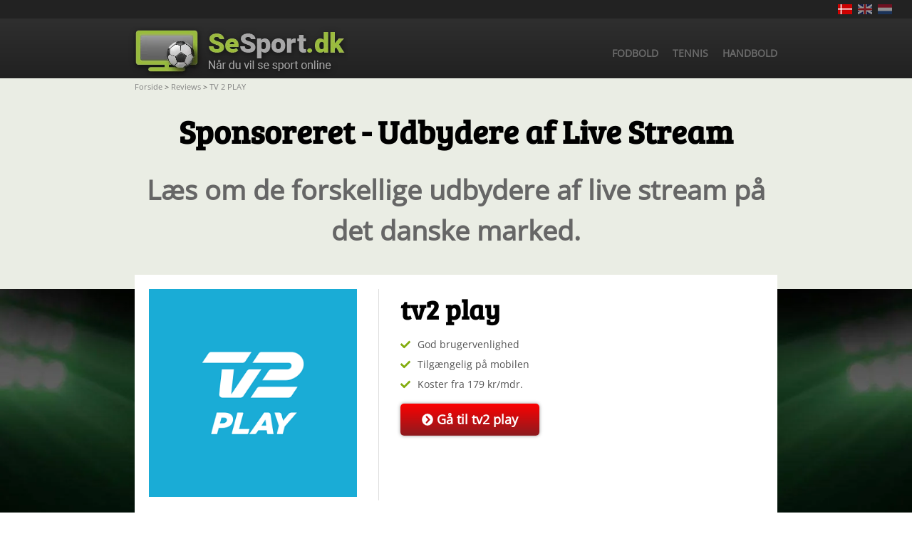

--- FILE ---
content_type: text/html; charset=utf-8
request_url: https://www.sesport.dk/live-stream-reviews/tv-2-play
body_size: 29447
content:
<!DOCTYPE html><html><head><meta charSet="utf-8"/><meta http-equiv="x-ua-compatible" content="ie=edge"/><meta name="viewport" content="width=device-width, initial-scale=1, shrink-to-fit=no, maximum-scale=1"/><meta name="generator" content="Gatsby 4.21.1"/><meta charSet="utf-8" data-gatsby-head="true"/><meta name="description" content="Læs et detaljeret og uafhængigt review af TV 2 PLAY. Læs alt om spiludvalg, bonusser, kundesupport m.m. hos TV 2 PLAY. Se det fulde TV 2 PLAY review her" data-gatsby-head="true"/><meta name="robots" content="index,follow,max-snippet:-1,max-video-preview:-1,max-image-preview:large" data-gatsby-head="true"/><meta name="og:title" content="TV 2 PLAY" data-gatsby-head="true"/><meta name="og:site_name" content="sesport.dk" data-gatsby-head="true"/><meta name="og:description" content="Læs et detaljeret og uafhængigt review af TV 2 PLAY. Læs alt om spiludvalg, bonusser, kundesupport m.m. hos TV 2 PLAY. Se det fulde TV 2 PLAY review her" data-gatsby-head="true"/><meta name="og:type" content="article" data-gatsby-head="true"/><meta name="og:image" content="https://www.sesport.dk/images/logo-soccer.webp" data-gatsby-head="true"/><meta name="og:url" content="https://www.sesport.dk/live-stream-reviews/tv-2-play" data-gatsby-head="true"/><style data-href="/styles.2d48a3e4877127291045.css" data-identity="gatsby-global-css">:root{--tennis-color:#cc8006;--handball-color:#006695;--darts-color:#e40303;--cricket-color:#dddd12;--soccer-header-bg:#eaede4;--tennis-header-bg:#f1dcca;--handball-header-bg:#c4e4f7;--header-bg:var(--soccer-header-bg);--soccer-gradient-top:#f9fbf3;--soccer-gradient-middle:#d9e6b5;--soccer-gradient-bottom:#ccdd9d;--tennis-gradient-top:#fffaf3;--tennis-gradient-middle:#fee4bc;--tennis-gradient-bottom:#fdd28f;--handball-gradient-top:#ebf6fb;--handball-gradient-middle:#d5ecf6;--handball-gradient-bottom:#c4e5f3;--darts-gradient-top:#fef2f2;--darts-gradient-middle:#fbdede;--darts-gradient-bottom:#f7b3b3;--cricket-gradient-top:#fef2f2;--cricket-gradient-middle:#fbdede;--cricket-gradient-bottom:#f7b3b3}:root,:root.soccer{--sport-color:var(--soccer-color)}:root.soccer{--header-bg:var(--soccer-header-bg);--sport-tabcolor-top:var(--soccer-gradient-top);--sport-tabcolor-middle:var(--soccer-gradient-middle);--sport-tabcolor-bottom:var(--soccer-gradient-bottom)}:root.tennis{--sport-color:var(--tennis-color);--header-bg:var(--tennis-header-bg);--sport-tabcolor-top:var(--tennis-gradient-top);--sport-tabcolor-middle:var(--tennis-gradient-middle);--sport-tabcolor-bottom:var(--tennis-gradient-bottom)}:root.handball{--sport-color:var(--handball-color);--header-bg:var(--handball-header-bg);--sport-tabcolor-top:var(--handball-gradient-top);--sport-tabcolor-middle:var(--handball-gradient-middle);--sport-tabcolor-bottom:var(--handball-gradient-bottom)}:root.darts{--sport-color:var(--darts-color);--sport-color-top:var(--darts-gradient-top);--sport-tabcolor-middle:var(--darts-gradient-middle);--sport-tabcolor-bottom:var(--darts-gradient-bottom)}:root.cricket{--sport-color:var(--cricket-color);--sport-color-top:var(--cricket-gradient-top);--sport-tabcolor-middle:var(--cricket-gradient-middle);--sport-tabcolor-bottom:var(--cricket-gradient-bottom)}:root{--primary-text-color:#2b2b2d;--heading-base-color:#000;--text-link-color:#489ac1;--main-font:"Open Sans";--heading-font:"Bree Serif";--body-background-color:#fff;--module-spacing:2rem;--main-container-max:95rem;--h1-size:4.5rem;--h2-size:3.8rem;--h3-size:3rem;--h4-size:2.4rem;--h5-size:1.5rem;--h6-size:1.5rem;--text-size:1.4rem;--h1-mobile-size:3rem;--h2-mobile-size:2rem;--h3-mobile-size:1.5rem;--h4-mobile-size:1.4rem;--h5-mobile-size:1.4rem;--h6-mobile-size:1.4rem;--modal-index:30;--navigation-index:20;--scroll-to-top-index:10;--cookie-consent-index:20;--search-form-index:15;--border-radius:0.5rem;--toplist-ranking-first-color:var(--primary-text-color);--toplist-ranking-second-color:var(--primary-text-color);--toplist-ranking-third-color:var(--primary-text-color);--toplist-ranking-base-color:var(--primary-text-color)}:root.page{--h2-size:2.8rem;--h3-size:2.4rem;--h4-size:3rem}:root .providers_banner{--h4-size:2.24rem}:root .provider_list{--h2-size:3rem;--h3-size:2.1rem}:root.sport{--h2-size:2.9rem;--h2-mobile-size:2rem;--h5-size:2rem}:root .match_cards{--h2-size:3.8rem}:root.event{--h2-size:2.4rem;--h3-mobile-size:2.1rem;--h3-size:2.1rem}:root .game_page_content{--h2-mobile-size:2rem;--h2-size:3.8rem}html{font-size:10px}body{background-color:var(--body-background-color);color:var(--primary-text-color);font-family:var(--main-font),system-ui,-apple-system,"Segoe UI","Roboto","Ubuntu","Cantarell","Noto Sans",sans-serif,"Apple Color Emoji","Segoe UI Emoji","Segoe UI Symbol","Noto Color Emoji";font-size:var(--text-size);line-height:1.5}body a{transition:color .25s}body a,body a:active,body a:hover,body a:visited{color:var(--text-link-color)}body a:hover{text-decoration:underline}body .h1,body h1{color:var(--heading-base-color);font-family:var(--heading-font),system-ui,-apple-system,"Segoe UI","Roboto","Ubuntu","Cantarell","Noto Sans",sans-serif,"Apple Color Emoji","Segoe UI Emoji","Segoe UI Symbol","Noto Color Emoji";font-size:var(--h1-mobile-size);margin:var(--module-spacing) 0 1rem}@media only screen and (min-width:768px){body .h1,body h1{font-size:var(--h1-size)}}body .h2,body h2{color:var(--heading-base-color);font-family:var(--heading-font),system-ui,-apple-system,"Segoe UI","Roboto","Ubuntu","Cantarell","Noto Sans",sans-serif,"Apple Color Emoji","Segoe UI Emoji","Segoe UI Symbol","Noto Color Emoji";font-size:var(--h2-mobile-size);margin:var(--module-spacing) 0 1rem}@media only screen and (min-width:768px){body .h2,body h2{font-size:var(--h2-size)}}body .h3,body h3{color:var(--heading-base-color);font-family:var(--heading-font),system-ui,-apple-system,"Segoe UI","Roboto","Ubuntu","Cantarell","Noto Sans",sans-serif,"Apple Color Emoji","Segoe UI Emoji","Segoe UI Symbol","Noto Color Emoji";font-size:var(--h3-mobile-size);margin:var(--module-spacing) 0 1rem}@media only screen and (min-width:768px){body .h3,body h3{font-size:var(--h3-size)}}body .h4,body h4{color:var(--heading-base-color);font-family:var(--heading-font),system-ui,-apple-system,"Segoe UI","Roboto","Ubuntu","Cantarell","Noto Sans",sans-serif,"Apple Color Emoji","Segoe UI Emoji","Segoe UI Symbol","Noto Color Emoji";font-size:var(--h4-mobile-size);margin:var(--module-spacing) 0 1rem}@media only screen and (min-width:768px){body .h4,body h4{font-size:var(--h4-size)}}body .h5,body h5{color:var(--heading-base-color);font-family:var(--heading-font),system-ui,-apple-system,"Segoe UI","Roboto","Ubuntu","Cantarell","Noto Sans",sans-serif,"Apple Color Emoji","Segoe UI Emoji","Segoe UI Symbol","Noto Color Emoji";font-size:var(--h5-mobile-size);margin:var(--module-spacing) 0 1rem}@media only screen and (min-width:768px){body .h5,body h5{font-size:var(--h5-size)}}body .h6,body h6{color:var(--heading-base-color);font-family:var(--heading-font),system-ui,-apple-system,"Segoe UI","Roboto","Ubuntu","Cantarell","Noto Sans",sans-serif,"Apple Color Emoji","Segoe UI Emoji","Segoe UI Symbol","Noto Color Emoji";font-size:var(--h6-mobile-size);margin:var(--module-spacing) 0 1rem}@media only screen and (min-width:768px){body .h6,body h6{font-size:var(--h6-size)}}.open-sans{font-family:var(--main-font),system-ui,-apple-system,"Segoe UI","Roboto","Ubuntu","Cantarell","Noto Sans",sans-serif,"Apple Color Emoji","Segoe UI Emoji","Segoe UI Symbol","Noto Color Emoji"}
/*! normalize.css v8.0.1 | MIT License | github.com/necolas/normalize.css */html{-webkit-text-size-adjust:100%;line-height:1.15}body{margin:0}main{display:block}h1{font-size:2em;margin:.67em 0}hr{box-sizing:content-box;height:0;overflow:visible}pre{font-family:monospace,monospace;font-size:1em}a{background-color:transparent}abbr[title]{border-bottom:none;text-decoration:underline;text-decoration:underline dotted}b,strong{font-weight:bolder}code,kbd,samp{font-family:monospace,monospace;font-size:1em}small{font-size:80%}sub,sup{font-size:75%;line-height:0;position:relative;vertical-align:baseline}sub{bottom:-.25em}sup{top:-.5em}img{border-style:none}button,input,optgroup,select,textarea{font-family:inherit;font-size:100%;line-height:1.15;margin:0}button,input{overflow:visible}button,select{text-transform:none}[type=button],[type=reset],[type=submit],button{-webkit-appearance:button}[type=button]::-moz-focus-inner,[type=reset]::-moz-focus-inner,[type=submit]::-moz-focus-inner,button::-moz-focus-inner{border-style:none;padding:0}[type=button]:-moz-focusring,[type=reset]:-moz-focusring,[type=submit]:-moz-focusring,button:-moz-focusring{outline:1px dotted ButtonText}fieldset{padding:.35em .75em .625em}legend{box-sizing:border-box;color:inherit;display:table;max-width:100%;padding:0;white-space:normal}progress{vertical-align:baseline}textarea{overflow:auto}[type=checkbox],[type=radio]{box-sizing:border-box;padding:0}[type=number]::-webkit-inner-spin-button,[type=number]::-webkit-outer-spin-button{height:auto}[type=search]{-webkit-appearance:textfield;outline-offset:-2px}[type=search]::-webkit-search-decoration{-webkit-appearance:none}::-webkit-file-upload-button{-webkit-appearance:button;font:inherit}details{display:block}summary{display:list-item}[hidden],template{display:none}:focus{outline:none!important}*,:after,:before{box-sizing:border-box}figure,p{margin:0}p{word-break:break-word}img{height:auto;max-width:100%}a{display:inline-block;margin:0;text-decoration:none;word-break:break-word}a,button{cursor:pointer}button{background:transparent;border-width:0;color:inherit;padding:0}table{border-collapse:collapse;border-spacing:0;table-layout:fixed}dd,ol,ul{list-style:none;margin:0;padding:0}input{border:0;padding:0}input[type=search]::-webkit-search-cancel-button,input[type=search]::-webkit-search-decoration,input[type=search]::-webkit-search-results-button,input[type=search]::-webkit-search-results-decoration,input[type=text]::-ms-clear,input[type=text]::-ms-reveal{display:none}main{overflow:hidden}main .module{padding:var(--module-spacing) 0}main .module.content{position:relative}main .module.spotlights{padding-bottom:0}main .module.match_schedule,main .module.provider_list{position:relative}main .module.sponsored_providers{background-color:#eaede4;position:relative;z-index:0}main .module.about_us_buttons,main .module.match_calendar{background-color:#d3d3d3}main .module.provider_review_banner{padding-bottom:0;position:relative}main .module.provider_review_banner:before{background-color:#eaede4;content:"";display:block;height:2rem;margin-top:-2rem;width:100%}main .module.live_stream_content{background-color:#d3d3d3}main .module.game_page_content{background-color:#eaede4}main .module.providers_banner{background-color:#d3d3d3;position:relative}main .module.providers_banner:after{border-left:solid transparent;border-right:solid transparent;border-top:solid transparent;border-color:#d3d3d3 transparent transparent;border-style:solid;border-width:3.2rem 5.8rem medium;content:"";height:0;left:50%;margin-left:-5.8rem;pointer-events:none;position:absolute;top:100%;width:0}main .module>*{margin:0 auto;max-width:var(--main-container-max);padding:0 1.6rem}@media only screen and (min-width:768px){main .module>*{padding:0 2.4rem}#gatsby-focus-wrapper{display:grid}}@-webkit-keyframes modal-module--modal-in--JqvWh{0%{opacity:0}to{opacity:1}}@keyframes modal-module--modal-in--JqvWh{0%{opacity:0}to{opacity:1}}.modal-module--modalInner--eSbK0{background:#000;border-radius:1rem;color:gray;display:none;font-size:1.1rem;left:0;margin:1.6rem;opacity:0;padding:2rem;position:fixed;text-align:left;top:calc(50% - 15rem);transition:all .5s;z-index:-1}@media only screen and (min-width:768px){.modal-module--modalInner--eSbK0{left:calc(50% - 21.5rem);max-width:40rem}}.modal-module--modalInner--eSbK0.modal-module--activeModal--WDwOo{-webkit-animation:modal-module--modal-in--JqvWh .75s forwards;animation:modal-module--modal-in--JqvWh .75s forwards;display:block;z-index:var(--modal-index)}.modal-module--modalInner--eSbK0 a,.modal-module--modalInner--eSbK0 a:active,.modal-module--modalInner--eSbK0 a:hover,.modal-module--modalInner--eSbK0 a:visited{color:var(--text-link-color)!important}.modal-module--modalInner--eSbK0 span{color:gray;display:block;margin:0 0 1rem}.modal-module--modalOverlay--lUZMr{background:rgba(0,0,0,.05);height:100vh;left:0;position:fixed;top:0;width:100vw;z-index:-1}.sticky-module--sticky--5SU3t{bottom:0;position:fixed;width:100%;z-index:var(--cookie-consent-index)}.sticky-module--sticky--5SU3t.sticky-module--top--7k6tw{bottom:auto;top:0}.sticky-module--sticky--5SU3t .sticky-module--container--StaIy{margin:0 auto;max-width:var(--main-container-max)}.sticky-module--notScrolled--TsiSY{visibility:hidden}.sticky-module--stickyStoryContainer--ap-Gp{height:20rem;position:relative}.sticky-module--stickyStoryContainer--ap-Gp>div{position:absolute}.sticky-module--stickyStoryContainer--ap-Gp>div>div{border:1px solid rgba(0,0,0,.1);padding:1.5rem 1rem}.sticky-module--stickyStoryContainer--ap-Gp>div>div.sticky-module--container--StaIy{max-width:50rem}.button-module--ctaBtn--1PZil:not(.button-module--noStyle--G3OE0){align-items:center;border-radius:var(--border-radius);display:inline-flex;font-size:1.8rem;font-weight:700;justify-content:center;padding:.9rem 3rem;text-align:center;white-space:nowrap}.button-module--ctaBtn--1PZil:not(.button-module--noStyle--G3OE0) svg{font-size:.9em;margin-right:.5rem}.button-module--ctaBtn--1PZil:not(.button-module--noStyle--G3OE0):hover{text-decoration:none}.button-module--ctaBtn--1PZil:not(.button-module--noStyle--G3OE0).button-module--disabled--MdBcE,.button-module--ctaBtn--1PZil:not(.button-module--noStyle--G3OE0):disabled{opacity:.5;pointer-events:none}.button-module--ctaBtn--1PZil:not(.button-module--noStyle--G3OE0).button-module--primary--oKqGf{background:linear-gradient(180deg,#fc0101 0,#8c1b1f);box-shadow:0 0 .5rem #999;color:#fff}.button-module--ctaBtn--1PZil:not(.button-module--noStyle--G3OE0).button-module--primary--oKqGf:hover{background:#e43725}.button-module--ctaBtn--1PZil:not(.button-module--noStyle--G3OE0).button-module--primary--oKqGf.button-module--soccer--WWG6p{background:linear-gradient(180deg,#81ac10 0,#4f8500)}.button-module--ctaBtn--1PZil:not(.button-module--noStyle--G3OE0).button-module--primary--oKqGf.button-module--soccer--WWG6p:hover{background:linear-gradient(180deg,#4f8500 0,#81ac10)}.button-module--ctaBtn--1PZil:not(.button-module--noStyle--G3OE0).button-module--primary--oKqGf.button-module--tennis--FloMJ{background:linear-gradient(180deg,#ec9307 0,#b75309)}.button-module--ctaBtn--1PZil:not(.button-module--noStyle--G3OE0).button-module--primary--oKqGf.button-module--tennis--FloMJ:hover{background:linear-gradient(180deg,#b75309 0,#ec9307)}.button-module--ctaBtn--1PZil:not(.button-module--noStyle--G3OE0).button-module--primary--oKqGf.button-module--handball--JgA-Q{background:linear-gradient(180deg,#349bcb 0,#225287)}.button-module--ctaBtn--1PZil:not(.button-module--noStyle--G3OE0).button-module--primary--oKqGf.button-module--handball--JgA-Q:hover{background:linear-gradient(180deg,#225287 0,#349bcb)}.button-module--ctaBtn--1PZil:not(.button-module--noStyle--G3OE0).button-module--secondary--K67po{background-color:transparent;border:.2rem solid #ccc;color:#ccc;padding:.7rem 3rem}.button-module--ctaBtn--1PZil:not(.button-module--noStyle--G3OE0).button-module--secondary--K67po:hover{background-color:#ccc;border-color:#ccc;color:#000}.button-module--ctaBtn--1PZil:not(.button-module--noStyle--G3OE0).button-module--secondary--K67po.button-module--invertColors--2RxIZ{background-color:transparent;border:.2rem solid #000;color:#000}.button-module--ctaBtn--1PZil:not(.button-module--noStyle--G3OE0).button-module--secondary--K67po.button-module--invertColors--2RxIZ:hover{background-color:#000;border-color:#000;color:#fff}.button-module--ctaBtn--1PZil:not(.button-module--noStyle--G3OE0).button-module--secondary--K67po.button-module--tertiary--Ttk41{background-color:#ccc;border:none;color:#150e06;font-size:1.6rem;padding:.9rem 3rem}.button-module--ctaBtn--1PZil:not(.button-module--noStyle--G3OE0).button-module--secondary--K67po.button-module--tertiary--Ttk41:hover{background-color:#150e06;color:#ccc}.button-module--handball--JgA-Q,.button-module--soccer--WWG6p,.button-module--tennis--FloMJ{border-radius:.4rem;box-shadow:0 0 10px #000;color:#fff;font-family:var(--main-font),system-ui,-apple-system,"Segoe UI","Roboto","Ubuntu","Cantarell","Noto Sans",sans-serif,"Apple Color Emoji","Segoe UI Emoji","Segoe UI Symbol","Noto Color Emoji";line-height:1.5}.cookie-consent-module--cookieConsent--\+VrMj{background-color:#efefef;color:#404040;font-size:1.6rem;line-height:1.5;padding:1.5rem 2rem;width:100%;z-index:var(--cookie-consent-index)}.cookie-consent-module--cookieConsent--\+VrMj>div{max-width:100%!important}.cookie-consent-module--cookieConsent--\+VrMj.cookie-consent-module--bottom--vxYgb{bottom:0;left:0}.cookie-consent-module--cookieConsent--\+VrMj.cookie-consent-module--top--QPZFD{left:0;top:0}.cookie-consent-module--cookieConsent--\+VrMj>div{align-items:center;display:flex;flex-direction:column;justify-content:space-between}@media only screen and (min-width:768px){.cookie-consent-module--cookieConsent--\+VrMj>div{flex-direction:row}}.cookie-consent-module--cookieConsent--\+VrMj>div button{margin-left:auto;margin-top:1rem;width:100%}@media only screen and (min-width:768px){.cookie-consent-module--cookieConsent--\+VrMj>div button{margin:0;width:auto}}.cookie-consent-module--cookieConsent--\+VrMj>div .cookie-consent-module--content--uMkYN{width:100%}.cookie-consent-module--cookieConsent--\+VrMj a[class*=cc-link]{background:#d3d3d3;border:1px solid #c6c6c6;border-radius:.4rem;color:#404040;display:inline-block;opacity:.8;padding:.25rem}.cookie-consent-module--cookieConsent--\+VrMj a[class*=cc-link]:hover{opacity:1}.cookie-consent-module--cookieConsent--\+VrMj button[class*=button-module--ctaBtn]{background:#8ec760;border-color:transparent;box-shadow:none;font-size:1.5rem;min-width:140px}.cookie-consent-module--cookieConsent--\+VrMj button[class*=button-module--ctaBtn]:hover{background-color:#b4ed86}.module-title-module--moduleTitle--69mev{align-items:center;display:flex;justify-content:center}.module-title-module--moduleTitle--69mev h4{margin:1.5rem 0 .5rem}.module-module--module--KK9xJ{background-color:var(--module-background-color)}.main-module--style--x4Cxb{background-color:transparent}.breadcrumbs-module--breadcrumbs--aRKsu{max-width:var(--main-container-max);z-index:1}.breadcrumbs-module--breadcrumbs--aRKsu li{color:gray;display:inline;font-size:1.1rem}.breadcrumbs-module--breadcrumbs--aRKsu li a{color:gray}.breadcrumbs-module--breadcrumbs--aRKsu li span{color:#555}.sport-buttons-module--sportButtons--dF0uI{width:100%}.sport-buttons-module--sportButtons--dF0uI ul{align-items:center;display:flex;flex-wrap:wrap;justify-content:space-between;width:100%}.sport-buttons-module--sportButtons--dF0uI ul li{flex:1 1}@media only screen and (max-width:767px){.sport-buttons-module--sportButtons--dF0uI ul li{flex-basis:100%}}.sport-buttons-module--sportButtons--dF0uI ul li a:not(.sport-buttons-module--noStyle--mrIA7){align-items:center;display:flex;font-size:2.5rem;justify-content:center;margin:.4rem;padding:.5rem 1.5rem;text-align:center}.sport-buttons-module--sportButtons--dF0uI ul li a:not(.sport-buttons-module--noStyle--mrIA7):hover{text-decoration:none}.sport-buttons-module--sportButtons--dF0uI.sport-buttons-module--header--csCkU{margin-top:5.5rem}@media only screen and (min-width:600px){.sport-buttons-module--sportButtons--dF0uI.sport-buttons-module--header--csCkU{margin-top:1rem}}@media only screen and (min-width:992px){.sport-buttons-module--sportButtons--dF0uI.sport-buttons-module--header--csCkU{margin-top:0}}.sport-buttons-module--sportButtons--dF0uI.sport-buttons-module--header--csCkU ul{align-items:center;display:flex;justify-content:center;margin:0}.sport-buttons-module--sportButtons--dF0uI.sport-buttons-module--header--csCkU ul li{flex:unset}@media only screen and (min-width:600px){.sport-buttons-module--sportButtons--dF0uI.sport-buttons-module--header--csCkU ul li{margin:1rem .75rem 0}}.sport-buttons-module--sportButtons--dF0uI.sport-buttons-module--header--csCkU ul li a:not(.sport-buttons-module--noStyle--mrIA7){border:1px solid #213600;box-shadow:0 0 10px #000;font-size:1.5rem;line-height:3.5rem;padding:.45rem 1.6rem;text-transform:capitalize}@media only screen and (min-width:600px){.sport-buttons-module--sportButtons--dF0uI.sport-buttons-module--header--csCkU ul li a:not(.sport-buttons-module--noStyle--mrIA7){font-size:3rem;line-height:1.5;padding:.8rem 3.4rem}}.sport-buttons-module--storybook--lN9Lm .sport-buttons-module--sportButtons--dF0uI ul li:first-child a:not(.sport-buttons-module--style--\+gRRx){background-color:var(--storybook-soccer)}.sport-buttons-module--storybook--lN9Lm .sport-buttons-module--sportButtons--dF0uI ul li:first-child a:not(.sport-buttons-module--style--\+gRRx):hover{background:linear-gradient(180deg,#4f8500 0,#81ac10)}.sport-buttons-module--storybook--lN9Lm .sport-buttons-module--sportButtons--dF0uI ul li:nth-child(2) a:not(.sport-buttons-module--style--\+gRRx){background-color:var(--storybook-tennis)}.sport-buttons-module--storybook--lN9Lm .sport-buttons-module--sportButtons--dF0uI ul li:nth-child(2) a:not(.sport-buttons-module--style--\+gRRx):hover{background:linear-gradient(180deg,#b75309 0,#ec9307)}.sport-buttons-module--storybook--lN9Lm .sport-buttons-module--sportButtons--dF0uI ul li:nth-child(3) a:not(.sport-buttons-module--style--\+gRRx){background-color:var(--storybook-handball)}.sport-buttons-module--storybook--lN9Lm .sport-buttons-module--sportButtons--dF0uI ul li:nth-child(3) a:not(.sport-buttons-module--style--\+gRRx):hover{background:linear-gradient(180deg,#225287 0,#349bcb)}.header-module--header--Ivfw-{display:flex;flex-direction:column;position:relative}.header-module--header--Ivfw-.header-module--live_stream_providers--OefMb,.header-module--header--Ivfw-.header-module--provider_review--HPBpC,.header-module--header--Ivfw-.header-module--provider_reviews--Gn77D{background-color:var(--header-bg)}.header-module--header--Ivfw-.header-module--provider_review--HPBpC h1,.header-module--header--Ivfw-.header-module--provider_reviews--Gn77D h1{color:#000}.header-module--header--Ivfw-.header-module--provider_review--HPBpC h2,.header-module--header--Ivfw-.header-module--provider_reviews--Gn77D h2{color:#666}.header-module--header--Ivfw-.header-module--event--VD8gU,.header-module--header--Ivfw-.header-module--home--\+tkel,.header-module--header--Ivfw-.header-module--sport--3l9GW{min-height:23rem;text-align:center}@media only screen and (min-width:768px){.header-module--header--Ivfw-.header-module--event--VD8gU,.header-module--header--Ivfw-.header-module--home--\+tkel,.header-module--header--Ivfw-.header-module--sport--3l9GW{min-height:37rem}}@media only screen and (min-width:992px){.header-module--header--Ivfw-.header-module--event--VD8gU,.header-module--header--Ivfw-.header-module--home--\+tkel,.header-module--header--Ivfw-.header-module--sport--3l9GW{min-height:45.2rem}}.header-module--header--Ivfw-.header-module--event--VD8gU .header-module--content--9EYyj,.header-module--header--Ivfw-.header-module--home--\+tkel .header-module--content--9EYyj,.header-module--header--Ivfw-.header-module--sport--3l9GW .header-module--content--9EYyj{color:#fff;margin-top:2rem}.header-module--header--Ivfw-.header-module--event--VD8gU .header-module--content--9EYyj h1,.header-module--header--Ivfw-.header-module--event--VD8gU .header-module--content--9EYyj h2,.header-module--header--Ivfw-.header-module--home--\+tkel .header-module--content--9EYyj h1,.header-module--header--Ivfw-.header-module--home--\+tkel .header-module--content--9EYyj h2,.header-module--header--Ivfw-.header-module--sport--3l9GW .header-module--content--9EYyj h1,.header-module--header--Ivfw-.header-module--sport--3l9GW .header-module--content--9EYyj h2{margin:0 0 5px}@media only screen and (min-width:992px){.header-module--header--Ivfw-.header-module--event--VD8gU .header-module--content--9EYyj h1,.header-module--header--Ivfw-.header-module--event--VD8gU .header-module--content--9EYyj h2,.header-module--header--Ivfw-.header-module--home--\+tkel .header-module--content--9EYyj h1,.header-module--header--Ivfw-.header-module--home--\+tkel .header-module--content--9EYyj h2,.header-module--header--Ivfw-.header-module--sport--3l9GW .header-module--content--9EYyj h1,.header-module--header--Ivfw-.header-module--sport--3l9GW .header-module--content--9EYyj h2{margin:0 0 15px}}.header-module--header--Ivfw-.header-module--event--VD8gU .header-module--content--9EYyj h1,.header-module--header--Ivfw-.header-module--event--VD8gU .header-module--content--9EYyj h2,.header-module--header--Ivfw-.header-module--event--VD8gU .header-module--content--9EYyj h3,.header-module--header--Ivfw-.header-module--event--VD8gU .header-module--content--9EYyj h4,.header-module--header--Ivfw-.header-module--home--\+tkel .header-module--content--9EYyj h1,.header-module--header--Ivfw-.header-module--home--\+tkel .header-module--content--9EYyj h2,.header-module--header--Ivfw-.header-module--home--\+tkel .header-module--content--9EYyj h3,.header-module--header--Ivfw-.header-module--home--\+tkel .header-module--content--9EYyj h4,.header-module--header--Ivfw-.header-module--sport--3l9GW .header-module--content--9EYyj h1,.header-module--header--Ivfw-.header-module--sport--3l9GW .header-module--content--9EYyj h2,.header-module--header--Ivfw-.header-module--sport--3l9GW .header-module--content--9EYyj h3,.header-module--header--Ivfw-.header-module--sport--3l9GW .header-module--content--9EYyj h4{color:#fff;font-weight:400;line-height:1.3;text-shadow:2px 4px 10px #000}.header-module--header--Ivfw-.header-module--event--VD8gU .header-module--content--9EYyj h1,.header-module--header--Ivfw-.header-module--home--\+tkel .header-module--content--9EYyj h1,.header-module--header--Ivfw-.header-module--sport--3l9GW .header-module--content--9EYyj h1{color:var(--sport-color)}.header-module--header--Ivfw-.header-module--event--VD8gU .header-module--content--9EYyj{align-items:center}@media only screen and (min-width:992px){.header-module--header--Ivfw-.header-module--event--VD8gU .header-module--content--9EYyj{flex-wrap:unset}.header-module--header--Ivfw-.header-module--event--VD8gU .header-module--content--9EYyj .header-module--headerText--l3qD1 .header-module--breadcrumbs--b49gC{position:absolute;top:0}.header-module--header--Ivfw-.header-module--event--VD8gU .header-module--content--9EYyj .header-module--headerText--l3qD1 h1{line-height:6.5rem;margin:auto 0;text-align:center}}.header-module--header--Ivfw-.header-module--event--VD8gU .header-module--content--9EYyj .header-module--headerText--l3qD1 h1 span{color:var(--sport-color)}@media only screen and (min-width:992px){.header-module--header--Ivfw-.header-module--event--VD8gU .header-module--content--9EYyj .header-module--headerText--l3qD1 h1 span{font-size:3.2rem;margin-left:unset}}.header-module--header--Ivfw-.header-module--event--VD8gU h1,.header-module--header--Ivfw-.header-module--sport--3l9GW h1{line-height:1.8;padding:0 1rem;text-align:center}@media only screen and (min-width:992px){.header-module--header--Ivfw-.header-module--event--VD8gU h1,.header-module--header--Ivfw-.header-module--sport--3l9GW h1{line-height:1.1;margin-top:1.5rem;text-align:left}}.header-module--header--Ivfw-.header-module--event--VD8gU h1 span,.header-module--header--Ivfw-.header-module--sport--3l9GW h1 span{display:block}.header-module--header--Ivfw-.header-module--event--VD8gU h1 span:nth-child(2),.header-module--header--Ivfw-.header-module--sport--3l9GW h1 span:nth-child(2){color:var(--sport-color)}@media only screen and (min-width:992px){.header-module--header--Ivfw-.header-module--event--VD8gU h1 span:nth-child(2),.header-module--header--Ivfw-.header-module--sport--3l9GW h1 span:nth-child(2){margin-left:12rem}.header-module--header--Ivfw-.header-module--event--VD8gU h1 span:nth-child(3),.header-module--header--Ivfw-.header-module--sport--3l9GW h1 span:nth-child(3){margin-left:41.66667%}}.header-module--header--Ivfw-.header-module--event--VD8gU .header-module--content--9EYyj,.header-module--header--Ivfw-.header-module--sport--3l9GW .header-module--content--9EYyj{margin-top:0}.header-module--header--Ivfw-.header-module--event--VD8gU .header-module--content--9EYyj h1,.header-module--header--Ivfw-.header-module--sport--3l9GW .header-module--content--9EYyj h1{color:#fff}.header-module--header--Ivfw-.header-module--event--VD8gU .header-module--headerText--l3qD1,.header-module--header--Ivfw-.header-module--sport--3l9GW .header-module--headerText--l3qD1{width:100%}@media only screen and (min-width:992px){.header-module--header--Ivfw-.header-module--event--VD8gU .header-module--headerText--l3qD1,.header-module--header--Ivfw-.header-module--sport--3l9GW .header-module--headerText--l3qD1{width:66.666667%}}.header-module--header--Ivfw-.header-module--errorPage--PhqLR{background:#d3d3d3}.header-module--header--Ivfw-.header-module--live_stream_providers--OefMb{color:#555;text-align:center}@media only screen and (min-width:768px){.header-module--header--Ivfw-.header-module--live_stream_providers--OefMb{text-align:left}}.header-module--header--Ivfw-.header-module--live_stream_providers--OefMb h1{color:#666;font-size:2.4rem}.header-module--header--Ivfw-.header-module--live_stream_providers--OefMb .header-module--content--9EYyj>div:first-child{width:100%}@media only screen and (min-width:768px){.header-module--header--Ivfw-.header-module--live_stream_providers--OefMb .header-module--content--9EYyj>div:first-child{flex:1 1}}.header-module--header--Ivfw-.header-module--live_stream_providers--OefMb .header-module--content--9EYyj>div:nth-child(2){width:100%}@media only screen and (min-width:768px){.header-module--header--Ivfw-.header-module--live_stream_providers--OefMb .header-module--content--9EYyj>div:nth-child(2){width:33.33333%}}.header-module--header--Ivfw- img.header-module--bgImage--zePbm,.header-module--header--Ivfw- picture.header-module--bgImage--zePbm img{background-color:#000;height:100%;left:0;-o-object-fit:cover;object-fit:cover;position:absolute;width:100%}.header-module--header--Ivfw- .header-module--bgImage--zePbm{height:0}.header-module--header--Ivfw- .header-module--bgImage--zePbm>div{background-color:#000;height:100%;left:0;-o-object-fit:cover;object-fit:cover;position:absolute;width:100%}.header-module--header--Ivfw- .header-module--imageShadow--WXRC5{box-shadow:inset 0 0 50px 20px #000;height:100%;left:0;position:absolute;top:0;width:100%}.header-module--header--Ivfw- .header-module--content--9EYyj{align-items:flex-start;display:flex;flex-wrap:wrap;justify-content:space-between;margin:0 auto;max-width:var(--main-container-max);padding:0 1.6rem 1.6rem;position:relative;width:100%;z-index:0}@media only screen and (min-width:768px){.header-module--header--Ivfw- .header-module--content--9EYyj{padding:0 2.4rem 2.4rem}}.header-module--header--Ivfw- .header-module--breadcrumbs--b49gC{text-align:left;width:100%}.header-module--header--Ivfw- .header-module--headerModules--GjPHL{margin:0 auto;max-width:var(--main-container-max);width:100%;z-index:1}.header-module--header--Ivfw- .header-module--headerModules--GjPHL>div{padding:var(--module-spacing) 0}.footer-module--footerTop--1wVi1 a{align-items:center;display:flex;justify-content:center}.footer-module--footerTop--1wVi1 .footer-module--centerList--VHDgu{justify-content:center;padding:1.5rem 1rem}.footer-module--footerTop--1wVi1 div{background:#343535}@media only screen and (min-width:768px){.footer-module--footerTop--1wVi1 div{align-items:center;display:flex;justify-content:space-between}}.footer-module--footerTop--1wVi1 div ul{display:flex;justify-content:center}.footer-module--footerTop--1wVi1 div ul li{margin:0 .75rem}.footer-module--footerTop--1wVi1 div ul:first-child{text-transform:uppercase}.footer-module--footerTop--1wVi1 div ul:first-child a{color:#fff}.footer-module--footerTop--1wVi1 div ul:first-child a svg{margin-right:.5rem}.footer-module--footerTop--1wVi1 div .footer-module--rightList--54ih-{align-items:center}@media only screen and (max-width:767px){.footer-module--footerTop--1wVi1 div .footer-module--rightList--54ih-{margin-top:.2rem}}@media only screen and (min-width:768px){.footer-module--footerTop--1wVi1 div .footer-module--rightList--54ih-{flex-direction:row-reverse}}.footer-module--footerTop--1wVi1 div .footer-module--rightList--54ih- li:nth-child(2) span{display:none}.footer-module--footerTop--1wVi1 div .footer-module--rightList--54ih- a{color:#555}.footer-module--footerTop--1wVi1 div .footer-module--rightList--54ih- a:active,.footer-module--footerTop--1wVi1 div .footer-module--rightList--54ih- a:hover{text-decoration:none}.footer-module--footerTop--1wVi1 div .footer-module--rightList--54ih- a span{margin-right:.75rem}.footer-module--footerTop--1wVi1 div .footer-module--rightList--54ih- li:nth-child(2){margin:.65rem 0 0}.footer-module--footerTop--1wVi1 div .footer-module--rightList--54ih- img{max-height:4rem}.footer-module--footerTop--1wVi1 .footer-module--mainLinks--0BM3a{padding:1.5rem}@media only screen and (min-width:768px){.footer-module--footerTop--1wVi1 .footer-module--mainLinks--0BM3a{margin:0 auto;max-width:var(--main-container-max);padding:.5rem 2.4rem .5rem 1.65rem;width:100%}}.footer-module--footerTop--1wVi1 .footer-module--socialIcons--jX6bF{background:#212221;padding:1rem}@media only screen and (min-width:768px){.footer-module--footerTop--1wVi1 .footer-module--socialIcons--jX6bF{padding:1rem 1.5rem}}.footer-module--footerTop--1wVi1 .footer-module--socialIcons--jX6bF ul{display:flex;justify-content:flex-end;width:100%}@media only screen and (min-width:768px){.footer-module--footerTop--1wVi1 .footer-module--socialIcons--jX6bF ul{margin:0 auto;max-width:var(--main-container-max);padding:0 2.4rem}}.footer-module--footerTop--1wVi1 .footer-module--socialIcons--jX6bF ul li{margin:0 0 0 1.5rem}.footer-module--footerTop--1wVi1 .footer-module--socialIcons--jX6bF ul img{height:2.1rem;width:2.1rem}.footer-module--footerBottom--zZEGL{display:flex;font-size:1.2rem;justify-content:space-between;line-height:2.2rem;padding:2rem 1rem}@media only screen and (min-width:768px){.footer-module--footerBottom--zZEGL{margin:0 auto;max-width:var(--main-container-max);padding:2rem 2.4rem}}.footer-module--footerBottom--zZEGL a,.footer-module--footerBottom--zZEGL a:active,.footer-module--footerBottom--zZEGL a:hover,.footer-module--footerBottom--zZEGL a:visited{color:#343535}@media only screen and (min-width:992px){.footer-module--footerBottom--zZEGL .footer-module--responsiveImage--dAJJ9{align-items:center;display:flex}}@media only screen and (max-width:767px){.footer-module--footerBottom--zZEGL .footer-module--responsiveImage--dAJJ9 .footer-module--screenSizes--bojxu{width:12.3rem}}@media only screen and (min-width:992px){.footer-module--footerBottom--zZEGL .footer-module--responsiveImage--dAJJ9 .footer-module--screenSizes--bojxu{margin-right:1.5rem}}.footer-module--footerBottom--zZEGL .footer-module--footerBottomLinks--Cw7K-{text-align:center}@media only screen and (min-width:768px){.footer-module--footerBottom--zZEGL .footer-module--footerBottomLinks--Cw7K-{align-items:flex-end;display:flex;flex-direction:column;justify-content:center}}@media only screen and (min-width:992px){.footer-module--footerBottom--zZEGL .footer-module--footerBottomLinks--Cw7K-{justify-content:flex-end}}@media only screen and (min-width:768px){.footer-module--footerBottom--zZEGL .footer-module--footerBottomLinks--Cw7K- ul{display:flex;flex-wrap:wrap;justify-content:flex-end;margin-bottom:1rem}.footer-module--footerBottom--zZEGL .footer-module--footerBottomLinks--Cw7K- ul li:not(:last-of-type){margin:0 .8rem}.footer-module--footerBottom--zZEGL .footer-module--footerBottomLinks--Cw7K- ul li:last-of-type{margin-left:.8rem}}.footer-module--footerBottom--zZEGL .footer-module--footerModals--IzTwf{align-items:flex-end;display:flex;flex-direction:column;justify-content:center}@media only screen and (min-width:768px){.footer-module--footerBottom--zZEGL .footer-module--footerModals--IzTwf{flex-direction:row}.footer-module--footerBottom--zZEGL .footer-module--footerModals--IzTwf div:nth-child(n+2){margin-left:1.6rem}}.footer-module--footerBottom--zZEGL .footer-module--modalLink--u4Zfy{align-items:center;display:flex;justify-content:center}.footer-module--footerBottom--zZEGL .footer-module--modalLink--u4Zfy:hover{cursor:pointer;text-decoration:underline}.footer-module--footerBottom--zZEGL .footer-module--modalLink--u4Zfy img{margin-right:1rem}.item-module--itemWrapper--pyND7{display:flex;justify-content:space-between}.item-module--itemWrapper--pyND7 .item-module--item--qXee9{width:100%}.item-module--item--qXee9{padding:1.5rem 2rem}@media only screen and (min-width:1200px)and (max-width:1260px){.item-module--item--qXee9{padding:1.5rem 1.8rem}}.item-module--item--qXee9.item-module--openedLink--X4TtI{background-color:var(--primary-hover-color)}.item-module--item--qXee9 img{max-height:1.5rem;width:1.5rem}.item-module--item--qXee9.item-module--inactiveLink--eMIYA{pointer-events:none;position:relative}@media only screen and (max-width:991px){.item-module--item--qXee9.item-module--inactiveLink--eMIYA{pointer-events:none}}@media only screen and (max-width:1199px){.item-module--itemWrapper--pyND7 button{background-color:var(--primary-hover-color);max-width:75px;position:relative;width:20%}.item-module--itemWrapper--pyND7 button.item-module--active--V6KY5:after{-webkit-transform:translateY(0) rotate(-135deg);transform:translateY(0) rotate(-135deg)}.item-module--itemWrapper--pyND7 button:after{border:solid var(--nav-icon-color);border-width:0 .3333333333rem .3333333333rem 0;content:"";left:calc(50% - 1.2rem);margin-left:1rem;padding:.3333333333rem;position:absolute;top:calc(50% - .4rem);-webkit-transform:rotate(45deg);transform:rotate(45deg);transition:.2s}}@media only screen and (min-width:1200px){.item-module--itemWrapper--pyND7 button{display:none}}.items-module--menuItem--7mx8F{position:relative}.items-module--menuItem--7mx8F a{color:var(--primary-text-color)}@media only screen and (min-width:1200px)and (hover:hover){.items-module--menuItem--7mx8F:hover>ul{max-height:1000px;transition:all .5s ease-out .2s}}@media only screen and (max-width:1199px){.items-module--menuItem--7mx8F .items-module--subMenuList--SBwoq{max-height:0;opacity:0;transition:max-height .4s ease-out}}@media only screen and (min-width:1200px){.items-module--menuItem--7mx8F .items-module--subMenuList--SBwoq{display:none}}.items-module--menuItem--7mx8F .items-module--subMenuList--SBwoq>li:not(:last-child){border-bottom:1.5px solid var(--primary-hover-color)}@media only screen and (min-width:1200px){.items-module--menuItem--7mx8F .items-module--subMenuList--SBwoq{background-color:var(--nav-background-color);display:block;left:0;max-height:0;min-width:22rem;overflow:hidden;position:absolute;top:105%;z-index:var(--navigation-index)}.items-module--menuItem--7mx8F .items-module--subMenuList--SBwoq.items-module--staticLeft--Stv00{left:unset;right:0}.items-module--menuItem--7mx8F .items-module--subMenuList--SBwoq:hover{overflow:visible}.items-module--menuItem--7mx8F .items-module--subMenuList--SBwoq:hover>.items-module--menuItem--7mx8F:hover{background-color:var(--primary-hover-color)}.items-module--menuItem--7mx8F .items-module--subMenuList--SBwoq:hover>.items-module--menuItem--7mx8F:hover>ul{left:100%;position:absolute;top:0;transition:none}.items-module--menuItem--7mx8F .items-module--subMenuList--SBwoq:hover>.items-module--menuItem--7mx8F:hover>ul.items-module--hoverLeft--BRVBf{left:unset;right:100%}}@media only screen and (max-width:1199px){.items-module--menuItem--7mx8F .items-module--subMenuList--SBwoq.items-module--show---jF7\+{height:auto;max-height:100rem;opacity:1;transition:max-height .6s ease-out}}@media only screen and (min-width:1200px){.items-module--menuItem--7mx8F .items-module--subMenuList--SBwoq.items-module--show---jF7\+{display:block}}.menu-icon-module--menuIcon--nELhG{background:#333;color:#fff;height:28px;margin:0 auto;outline:none;padding:.35rem 1.25rem;position:absolute;right:0;top:-28px;width:40px}@media only screen and (min-width:768px){.menu-icon-module--menuIcon--nELhG{display:none}}.menu-module--menuContainer--h0vZ0 .menu-module--menuList--RDQY3{background-color:transparent;z-index:var(--navigation-index)}@media only screen and (max-width:767px){.menu-module--menuContainer--h0vZ0 .menu-module--menuList--RDQY3{background-color:#333}.menu-module--menuContainer--h0vZ0 .menu-module--menuList--RDQY3.menu-module--slideLeft--4egwr{left:-100%;position:absolute;transition:1.5s}.menu-module--menuContainer--h0vZ0 .menu-module--menuList--RDQY3.menu-module--slideLeft--4egwr.menu-module--show--PcGoq{left:0}.menu-module--menuContainer--h0vZ0 .menu-module--menuList--RDQY3.menu-module--slideTop--w-1ks{position:absolute;top:-100%;transition:1.5s}.menu-module--menuContainer--h0vZ0 .menu-module--menuList--RDQY3.menu-module--slideTop--w-1ks.menu-module--show--PcGoq{top:0}.menu-module--menuContainer--h0vZ0 .menu-module--menuList--RDQY3.menu-module--collapse--g29yc{display:block!important;max-height:0;overflow:hidden;transition:max-height .15s ease-out}.menu-module--menuContainer--h0vZ0 .menu-module--menuList--RDQY3.menu-module--collapse--g29yc.menu-module--active--Z4h7K,.menu-module--menuContainer--h0vZ0 .menu-module--menuList--RDQY3.menu-module--collapse--g29yc.menu-module--show--PcGoq{display:inherit;max-height:500px;transition:max-height .15s ease-in}.menu-module--menuContainer--h0vZ0 .menu-module--menuList--RDQY3.menu-module--collapseFull--JnZe4{height:0;overflow:hidden;transition:height .15s ease-out}.menu-module--menuContainer--h0vZ0 .menu-module--menuList--RDQY3.menu-module--collapseFull--JnZe4.menu-module--active--Z4h7K,.menu-module--menuContainer--h0vZ0 .menu-module--menuList--RDQY3.menu-module--collapseFull--JnZe4.menu-module--show--PcGoq{height:calc(100vh - 57px);transition:height .15s ease-in}}@media only screen and (max-width:767px)and (max-width:991px){.menu-module--menuContainer--h0vZ0 .menu-module--menuList--RDQY3.menu-module--collapseFull--JnZe4.menu-module--show--PcGoq{overflow-y:auto}}@media only screen and (max-width:767px){.menu-module--menuContainer--h0vZ0 .menu-module--menuList--RDQY3.menu-module--collapse--g29yc,.menu-module--menuContainer--h0vZ0 .menu-module--menuList--RDQY3.menu-module--collapseFull--JnZe4{left:0;position:absolute;top:100%;width:100%}}@media only screen and (min-width:768px){.menu-module--menuContainer--h0vZ0 .menu-module--menuList--RDQY3{align-items:center;display:flex;height:100%;justify-content:flex-start;overflow:visible;padding:0 1.15rem;position:inherit}.menu-module--menuContainer--h0vZ0 .menu-module--menuList--RDQY3.menu-module--horizontal--3Ta7m{flex-direction:row}.menu-module--menuContainer--h0vZ0 .menu-module--menuList--RDQY3.menu-module--vertical--Ftnqe{flex-direction:column}}.menu-module--menuContainer--h0vZ0 .menu-module--menuList--RDQY3>li{margin:0}.menu-module--menuContainer--h0vZ0 .menu-module--menuList--RDQY3>li>a,.menu-module--menuContainer--h0vZ0 .menu-module--menuList--RDQY3>li>div{color:#b0b0b0;font-size:1.4rem;font-weight:400;line-height:2.6rem;margin:0;padding:.37rem 1.25rem}@media only screen and (max-width:767px){.menu-module--menuContainer--h0vZ0 .menu-module--menuList--RDQY3>li>a,.menu-module--menuContainer--h0vZ0 .menu-module--menuList--RDQY3>li>div{border-top:1px solid #555}}.menu-module--menuContainer--h0vZ0 .menu-module--menuList--RDQY3>li>a:hover,.menu-module--menuContainer--h0vZ0 .menu-module--menuList--RDQY3>li>div:hover{background:#555;color:#ccc}.menu-module--menuContainer--h0vZ0 .menu-module--menuList--RDQY3>li>a{width:100%}.navigation-module--header--DyKU-{display:flex;flex-direction:column}.navigation-module--header--DyKU- a:hover{text-decoration:none}.navigation-module--languageBar--lADcm{align-items:center;background-color:#222;display:flex;justify-content:flex-end;padding:.6rem 1rem}@media only screen and (min-width:768px){.navigation-module--languageBar--lADcm{padding:.6rem 2.4rem}}.navigation-module--languageBar--lADcm ul{display:flex}.navigation-module--languageBar--lADcm ul li{display:flex;padding:0 4px}.navigation-module--languageBar--lADcm ul li:first-child a{opacity:1}.navigation-module--languageBar--lADcm ul li a{height:1.4rem;opacity:.5;width:2rem}.navigation-module--languageBar--lADcm ul li a:hover{opacity:1}.navigation-module--languageBar--lADcm ul li a img{display:flex}.navigation-module--navbar--G\+\+7c{background:linear-gradient(180deg,#2f2f2f,#212121);display:block;padding-top:1rem;width:100%}.navigation-module--navbar--G\+\+7c.navigation-module--home--K5iBt .navigation-module--topMenu--HZ0Oa{display:none}@media only screen and (min-width:768px){.navigation-module--navbar--G\+\+7c.navigation-module--home--K5iBt .navigation-module--topMenu--HZ0Oa{display:flex}}.navigation-module--nav--nlVNE{align-items:flex-start;display:flex;flex-direction:column;font-style:normal;font-weight:700;justify-content:center;line-height:2.2rem;margin:0 auto;max-width:var(--main-container-max);position:relative}@media only screen and (min-width:768px){.navigation-module--nav--nlVNE{align-items:flex-end;display:flex;flex-direction:row;justify-content:center;padding:0 2.4rem 0 1rem}}.navigation-module--nav--nlVNE>h2{align-self:center;margin:0;padding:0}.navigation-module--nav--nlVNE>a,.navigation-module--nav--nlVNE>div,.navigation-module--nav--nlVNE>h2{align-items:center;display:flex;justify-content:center}@media only screen and (min-width:768px){.navigation-module--nav--nlVNE>a,.navigation-module--nav--nlVNE>h2{margin-right:auto}}.navigation-module--nav--nlVNE .navigation-module--logo--h7ayw{display:inline-block;height:4.5rem;justify-content:flex-start;margin-bottom:.8rem;text-align:center;width:100%}@media only screen and (min-width:768px){.navigation-module--nav--nlVNE .navigation-module--logo--h7ayw{height:7.1rem;margin-bottom:.3rem;width:auto}}.navigation-module--nav--nlVNE .navigation-module--logo--h7ayw img{height:4.5rem;width:auto}@media only screen and (min-width:768px){.navigation-module--nav--nlVNE .navigation-module--logo--h7ayw img{height:7.1rem}}.navigation-module--topMenu--HZ0Oa{display:flex;flex-direction:row;height:2.8rem;margin:0 1rem 0 0;overflow:hidden}@media only screen and (min-width:768px){.navigation-module--topMenu--HZ0Oa{height:5.1rem}}@media only screen and (min-width:992px){.navigation-module--topMenu--HZ0Oa{margin-right:0}}.navigation-module--topMenu--HZ0Oa li{align-items:center;display:flex;margin-left:20px;position:relative}@media only screen and (min-width:768px){.navigation-module--topMenu--HZ0Oa li{padding-bottom:2rem}}.navigation-module--topMenu--HZ0Oa li:first-child.navigation-module--active--ZUeYx{margin-left:0}@media only screen and (min-width:768px){.navigation-module--topMenu--HZ0Oa li:first-child.navigation-module--active--ZUeYx{margin-left:20px}}.navigation-module--topMenu--HZ0Oa li.navigation-module--active--ZUeYx{background:#333;padding:0 15px}@media only screen and (min-width:768px){.navigation-module--topMenu--HZ0Oa li.navigation-module--active--ZUeYx{background:transparent;padding:0 0 2rem}}.navigation-module--topMenu--HZ0Oa li.navigation-module--active--ZUeYx a{color:var(--sport-color)}@media only screen and (min-width:768px){.navigation-module--topMenu--HZ0Oa li.navigation-module--active--ZUeYx:after{background-image:linear-gradient(45deg,#444 50%,#777);border:1px solid #888;bottom:0;content:"";height:2rem;left:50%;pointer-events:none;position:absolute;-webkit-transform:translate(-50%,50%) rotate(-45deg);transform:translate(-50%,50%) rotate(-45deg);width:2rem}}.navigation-module--topMenu--HZ0Oa li a{color:#6b6b6b;font-size:1.2rem;text-transform:uppercase}@media only screen and (min-width:768px){.navigation-module--topMenu--HZ0Oa li a{font-size:1.4rem}}.navigation-module--topMenu--HZ0Oa li a:hover{color:var(--sport-color)}.navigation-module--subNavbar--5\+qln{background:transparent linear-gradient(180deg,#444 0,#333) repeat scroll 0 0;border-bottom:1px solid #000;position:relative;width:100%}@media only screen and (min-width:768px){.navigation-module--subNavbar--5\+qln{height:34px}}.navigation-module--subNavbar--5\+qln .navigation-module--subNav--esFLy{margin:0 auto;max-width:var(--main-container-max)}.sitemap-module--container--doaV0{background:var(--container-background-color,transparent);border:var(--container-border,none);display:flex;margin:var(--container-margin-mobile,0 auto);max-width:var(--main-container-max);padding:var(--container-padding-mobile,0 2.4rem 2rem 2.4rem)}@media only screen and (min-width:425px){.sitemap-module--container--doaV0{margin:var(--container-margin-desktop,0 auto);padding:var(--container-padding-desktop,0 1.6rem 2rem 1.6rem)}}@media only screen and (max-width:767px){.sitemap-module--container--doaV0{display:block}.sitemap-module--list--8M\+\+V{width:100%!important}}.sitemap-module--list--8M\+\+V>ul{display:flex;flex-direction:column;padding:1rem}.sitemap-module--list--8M\+\+V>ul>div{align-items:flex-start;display:flex;justify-content:flex-start;position:relative}.sitemap-module--list--8M\+\+V>ul>div:after{border-right:var(--sitemap-connector-border,dashed 1px #e3e6ef);content:" ";display:var(--sitemap-header-line-border,block);height:103%;left:-1px;position:absolute;top:0;width:2.5rem}.sitemap-module--list--8M\+\+V>ul>div svg{fill:var(--template-name-icon-color,#fff);background-color:var(--template-name-icon-background,red);border-radius:2.8rem;height:4.8rem;padding:1rem;width:4.8rem}.sitemap-module--list--8M\+\+V>ul>div>span{color:var(--template-name-color,#000);font-size:var(--template-name-font-size,2rem);font-weight:700;margin-left:1.6rem;text-transform:capitalize;word-break:break-word}.sitemap-module--list--8M\+\+V>ul>div>div{align-items:center;display:flex;position:relative;z-index:3}.sitemap-module--list--8M\+\+V>ul>div>div span{align-items:center;background-color:var(--page-number-background,green);border:var(--page-number-border,.2rem solid #fff);border-radius:1.2rem;color:var(--page-number-color,#fff);display:flex;font-size:1rem;font-weight:700;height:var(--sitemap-span-height,2.4rem);justify-content:center;left:3.2rem;margin:0;position:absolute;top:var(--sitemap-span-top,-1.2rem);width:var(--sitemap-span-width,2.4rem)}.sitemap-module--list--8M\+\+V>ul>ul{margin-left:2.3rem;padding-left:2.7rem;padding-top:3rem;position:relative}.sitemap-module--list--8M\+\+V>ul>ul:before{border-left:var(--sitemap-connector-border,dashed 1px #e3e6ef);content:" ";height:4.2rem;left:0;position:absolute;top:0;width:2.5rem}.sitemap-module--list--8M\+\+V>ul>ul li{display:grid;gap:var(--sitemap-gap,.5rem);grid-template-columns:.1fr 1fr;padding-bottom:var(--sitemap-padding-bottom,1rem);position:relative}.sitemap-module--list--8M\+\+V>ul>ul li:before{border-bottom:var(--sitemap-connector-border,dashed 1px #e3e6ef);content:" ";left:-2.7rem;position:absolute;top:1.2rem;width:2.5rem}.sitemap-module--list--8M\+\+V>ul>ul li:after{border-left:var(--sitemap-connector-border,dashed 1px #e3e6ef);bottom:0;content:" ";left:-2.7rem;position:absolute;top:0;width:2.5rem}.sitemap-module--list--8M\+\+V>ul>ul li:last-child{padding-bottom:var(--sitemap-last-child-padding,1rem)}.sitemap-module--list--8M\+\+V>ul>ul li:last-child:after{bottom:auto;content:" ";height:1.2rem}.sitemap-module--list--8M\+\+V>ul>ul li svg{fill:var(--icon-color,#fff);background-color:var(--icon-background-color,#393939);border-radius:.8rem;height:2.4rem;padding:.3rem;width:2.4rem}.sitemap-module--list--8M\+\+V>ul>ul li a{color:var(--sitemap-link-text-color,#295dd6);font-size:var(--sitemap-link-font-size,1.6rem);font-weight:var(--sitemap-link-text-font-weight,normal);padding-left:.3rem;-webkit-text-decoration:var(--sitemap-link-text-decoration,none);text-decoration:var(--sitemap-link-text-decoration,none)}.author-box-module--container--GV7uW{display:flex;flex-direction:column;margin:0 auto;max-width:var(--main-container-max);padding:1.6rem}.author-box-module--container--GV7uW .author-box-module--innerContainer--kisDu{align-items:flex-start;background-color:#f3f2f2;border:none;border-radius:.6rem;display:flex;gap:3.2rem;justify-content:flex-start;padding:1.6rem;position:relative}@media only screen and (max-width:767px){.author-box-module--container--GV7uW .author-box-module--innerContainer--kisDu{display:flex;flex-direction:column;gap:2.4rem}}.author-box-module--container--GV7uW .author-box-module--innerContainer--kisDu .author-box-module--leftContainer--ZfF1A{color:#6e7074;display:flex;font-size:1.4rem;gap:24px;line-height:2.2rem;min-width:360px}@media only screen and (max-width:991px){.author-box-module--container--GV7uW .author-box-module--innerContainer--kisDu .author-box-module--leftContainer--ZfF1A{display:flex;flex-direction:column;min-width:unset}}@media only screen and (max-width:767px){.author-box-module--container--GV7uW .author-box-module--innerContainer--kisDu .author-box-module--leftContainer--ZfF1A{display:flex;flex-direction:row;gap:1.6rem}}.author-box-module--container--GV7uW .author-box-module--innerContainer--kisDu .author-box-module--leftContainer--ZfF1A>img{border:none;border-radius:8px;height:18rem;width:18rem}@media only screen and (max-width:991px){.author-box-module--container--GV7uW .author-box-module--innerContainer--kisDu .author-box-module--leftContainer--ZfF1A>img{height:12rem;width:12rem}}@media only screen and (max-width:767px){.author-box-module--container--GV7uW .author-box-module--innerContainer--kisDu .author-box-module--leftContainer--ZfF1A>img{height:9.8rem;width:9.8rem}}.author-box-module--container--GV7uW .author-box-module--innerContainer--kisDu .author-box-module--leftContainer--ZfF1A .author-box-module--name--1yLa9{align-items:flex-start;color:var(--heading-base-color);display:flex;font-size:var(--h4-size);font-weight:700;gap:.8rem;justify-content:flex-start;line-height:2.8rem;margin:0 0 .4rem}.author-box-module--container--GV7uW .author-box-module--innerContainer--kisDu .author-box-module--leftContainer--ZfF1A .author-box-module--name--1yLa9 img{margin-top:4px}@media only screen and (max-width:767px){.author-box-module--container--GV7uW .author-box-module--innerContainer--kisDu .author-box-module--leftContainer--ZfF1A .author-box-module--name--1yLa9{font-size:var(--h5-mobile-size);line-height:2.4rem}}.author-box-module--container--GV7uW .author-box-module--innerContainer--kisDu .author-box-module--leftContainer--ZfF1A .author-box-module--title--uD03h{color:#6e7074;font-size:1.4rem;font-weight:600;line-height:2.2rem;margin-bottom:1.6rem}.author-box-module--container--GV7uW .author-box-module--innerContainer--kisDu .author-box-module--leftContainer--ZfF1A .author-box-module--information--ixiaQ{display:flex;flex-direction:column;padding:0 12px 0 0}@media only screen and (max-width:767px){.author-box-module--container--GV7uW .author-box-module--innerContainer--kisDu .author-box-module--leftContainer--ZfF1A .author-box-module--information--ixiaQ{flex:1 1;padding:0}}.author-box-module--container--GV7uW .author-box-module--innerContainer--kisDu .author-box-module--leftContainer--ZfF1A .author-box-module--socialIcons--iw4Pb{display:flex;margin-bottom:1rem}.author-box-module--container--GV7uW .author-box-module--innerContainer--kisDu .author-box-module--leftContainer--ZfF1A .author-box-module--socialIcons--iw4Pb a{align-items:center;background:#073c49;border-radius:100%;display:flex;height:24px;justify-content:center;margin-right:.8rem;width:24px}.author-box-module--container--GV7uW .author-box-module--innerContainer--kisDu .author-box-module--leftContainer--ZfF1A .author-box-module--socialIcons--iw4Pb a:last-of-type{margin:0}.author-box-module--container--GV7uW .author-box-module--innerContainer--kisDu .author-box-module--leftContainer--ZfF1A .author-box-module--socialIcons--iw4Pb a img,.author-box-module--container--GV7uW .author-box-module--innerContainer--kisDu .author-box-module--leftContainer--ZfF1A .author-box-module--socialIcons--iw4Pb a svg{fill:var(--color-4);height:1.2rem;width:1.2rem}@media only screen and (max-width:767px){.author-box-module--container--GV7uW .author-box-module--innerContainer--kisDu .author-box-module--leftContainer--ZfF1A .author-box-module--socialIcons--iw4Pb{margin:auto 0 0}}.author-box-module--container--GV7uW .author-box-module--innerContainer--kisDu .author-box-module--leftContainer--ZfF1A .author-box-module--dateTimeWrapper--8BUka{margin:auto 0 0}@media only screen and (max-width:767px){.author-box-module--container--GV7uW .author-box-module--innerContainer--kisDu .author-box-module--leftContainer--ZfF1A .author-box-module--dateTimeWrapper--8BUka{display:none}}.author-box-module--container--GV7uW .author-box-module--innerContainer--kisDu .author-box-module--rightContainer--DspDW{align-self:stretch;display:flex;flex:3 1;flex-direction:column;min-width:450px}@media only screen and (max-width:991px){.author-box-module--container--GV7uW .author-box-module--innerContainer--kisDu .author-box-module--rightContainer--DspDW{min-width:unset}}.author-box-module--container--GV7uW .author-box-module--innerContainer--kisDu .author-box-module--rightContainer--DspDW .author-box-module--bioContainer--26Qp0{margin-bottom:20px;position:relative}.author-box-module--container--GV7uW .author-box-module--innerContainer--kisDu .author-box-module--rightContainer--DspDW .author-box-module--continueRead--X7KAS{bottom:0;position:absolute;right:0}.author-box-module--container--GV7uW .author-box-module--innerContainer--kisDu .author-box-module--rightContainer--DspDW .author-box-module--biography--PABM4{color:#3e4146;font-size:1.4rem;line-height:2.2rem}.author-box-module--container--GV7uW .author-box-module--innerContainer--kisDu .author-box-module--rightContainer--DspDW .author-box-module--biography--PABM4.author-box-module--showReadMore--w9NkT{cursor:pointer;max-height:88px;min-height:66px;overflow:hidden;transition:max-height .5s ease-out}@media only screen and (max-width:767px){.author-box-module--container--GV7uW .author-box-module--innerContainer--kisDu .author-box-module--rightContainer--DspDW .author-box-module--biography--PABM4.author-box-module--showReadMore--w9NkT{max-height:110px}}.author-box-module--container--GV7uW .author-box-module--innerContainer--kisDu .author-box-module--rightContainer--DspDW .author-box-module--biography--PABM4.author-box-module--showReadMore--w9NkT.author-box-module--open--v1Rzu{cursor:default;max-height:2000px;pointer-events:none;transition:max-height .5s ease-in}.author-box-module--container--GV7uW .author-box-module--innerContainer--kisDu .author-box-module--rightContainer--DspDW .author-box-module--biography--PABM4 .author-box-module--contReadText--x4J7Q{text-decoration:underline}.author-box-module--container--GV7uW .author-box-module--innerContainer--kisDu .author-box-module--rightContainer--DspDW .author-box-module--biography--PABM4 p{display:inline-block}.author-box-module--container--GV7uW .author-box-module--innerContainer--kisDu .author-box-module--rightContainer--DspDW .author-box-module--biography--PABM4 a{display:initial}.author-box-module--container--GV7uW .author-box-module--innerContainer--kisDu .author-box-module--rightContainer--DspDW .author-box-module--readMore--VkmMj{align-items:center;color:#08202e;display:flex;font-size:1.2rem;font-weight:700;gap:1rem;justify-content:flex-start;line-height:1.6rem;margin-bottom:28px;text-transform:uppercase}.author-box-module--container--GV7uW .author-box-module--innerContainer--kisDu .author-box-module--rightContainer--DspDW .author-box-module--expertiseContainer--XVHnY{align-items:center;display:flex;gap:.8rem;justify-content:flex-start;margin-bottom:2rem}@media only screen and (max-width:767px){.author-box-module--container--GV7uW .author-box-module--innerContainer--kisDu .author-box-module--rightContainer--DspDW .author-box-module--expertiseContainer--XVHnY{align-items:flex-start;display:flex;flex-direction:column;gap:.8rem}}.author-box-module--container--GV7uW .author-box-module--innerContainer--kisDu .author-box-module--rightContainer--DspDW .author-box-module--expertiseContainer--XVHnY span{color:#6e7981;font-size:1.4rem;font-weight:700;line-height:2.2rem;min-width:8rem}.author-box-module--container--GV7uW .author-box-module--innerContainer--kisDu .author-box-module--rightContainer--DspDW .author-box-module--expertiseContainer--XVHnY .author-box-module--expertiseList--lGZ0b{display:flex;flex-wrap:wrap;gap:.8rem}.author-box-module--container--GV7uW .author-box-module--innerContainer--kisDu .author-box-module--rightContainer--DspDW .author-box-module--expertiseContainer--XVHnY .author-box-module--expertiseItem--D4XaY{align-items:center;background:#f9f6f3;border:1px solid #f3f3f3;border-radius:100px;color:#393939;display:flex;font-size:1.2rem;font-weight:500;gap:.5rem;justify-content:center;line-height:2rem;padding:4px 10px 4px 8px;text-transform:capitalize}.author-box-module--container--GV7uW .author-box-module--innerContainer--kisDu .author-box-module--rightContainer--DspDW .author-box-module--pageInfo--ou6em{align-items:center;background-color:#f3f2f2;border:none;border-radius:.8rem;display:flex;font-size:1.4rem;justify-content:space-between;line-height:2.2rem;margin:auto 0 0;padding:8px 16px}@media only screen and (max-width:767px){.author-box-module--container--GV7uW .author-box-module--innerContainer--kisDu .author-box-module--rightContainer--DspDW .author-box-module--pageInfo--ou6em{background-color:transparent;flex-wrap:wrap;padding:0}.author-box-module--container--GV7uW .author-box-module--innerContainer--kisDu .author-box-module--rightContainer--DspDW .author-box-module--pageInfo--ou6em .author-box-module--reviewer--5T3-X{background-color:#f3f2f2;border:none;border-radius:.8rem;flex-basis:100%;margin-top:1.6rem;order:3;padding:8px 16px}.author-box-module--container--GV7uW .author-box-module--innerContainer--kisDu .author-box-module--rightContainer--DspDW .author-box-module--pageInfo--ou6em .author-box-module--readingTime--yHH4w{order:2}}.author-box-module--container--GV7uW .author-box-module--innerContainer--kisDu .author-box-module--rightContainer--DspDW .author-box-module--pageInfo--ou6em .author-box-module--readingTime--yHH4w,.author-box-module--container--GV7uW .author-box-module--innerContainer--kisDu .author-box-module--rightContainer--DspDW .author-box-module--pageInfo--ou6em .author-box-module--reviewer--5T3-X{align-items:center;display:flex;gap:.5rem;justify-content:center}.author-box-module--container--GV7uW .author-box-module--innerContainer--kisDu .author-box-module--rightContainer--DspDW .author-box-module--pageInfo--ou6em .author-box-module--readingTime--yHH4w img,.author-box-module--container--GV7uW .author-box-module--innerContainer--kisDu .author-box-module--rightContainer--DspDW .author-box-module--pageInfo--ou6em .author-box-module--readingTime--yHH4w svg,.author-box-module--container--GV7uW .author-box-module--innerContainer--kisDu .author-box-module--rightContainer--DspDW .author-box-module--pageInfo--ou6em .author-box-module--reviewer--5T3-X img,.author-box-module--container--GV7uW .author-box-module--innerContainer--kisDu .author-box-module--rightContainer--DspDW .author-box-module--pageInfo--ou6em .author-box-module--reviewer--5T3-X svg{fill:#6e7074;height:1.6rem;width:1.6rem}.author-box-module--container--GV7uW .author-box-module--innerContainer--kisDu .author-box-module--rightContainer--DspDW .author-box-module--pageInfo--ou6em .author-box-module--dateTimeWrapper--8BUka{display:none}@media only screen and (max-width:767px){.author-box-module--container--GV7uW .author-box-module--innerContainer--kisDu .author-box-module--rightContainer--DspDW .author-box-module--pageInfo--ou6em .author-box-module--dateTimeWrapper--8BUka{display:block;order:1}}.author-box-module--container--GV7uW .author-box-module--innerContainer--kisDu .author-box-module--rightContainer--DspDW .author-box-module--pageInfo--ou6em a{text-decoration:underline}.author-box-module--container--GV7uW .author-box-module--innerContainer--kisDu .author-box-module--ribbon--GoLUJ{background:#f3b13e;border-radius:4px;color:#0e1118;font-size:.8rem;font-weight:700;letter-spacing:.5px;line-height:1rem;padding:4px 8px;position:absolute;right:1.6rem;text-transform:uppercase;top:-8px}.not-found-module--errorPage--wtLp1{background:#d3d3d3;padding:1rem 0 2rem;text-align:center}@media only screen and (max-width:424px){.not-found-module--errorPage--wtLp1 img{width:20rem}}.not-found-module--errorPage--wtLp1 h4{color:#555}.not-found-module--errorPage--wtLp1 a{margin:0 1rem 1rem}.list-module--list--i71Vg{counter-reset:toplist-counter;display:grid;gap:2rem;grid-template-columns:auto;list-style:none;margin-top:1rem;padding:0}.list-module--list--i71Vg>li{counter-increment:toplist-counter;display:none;position:relative}.list-module--list--i71Vg>li.list-module--show--EtPJZ{display:block}.list-module--list--i71Vg>li:before{align-items:center;background-color:var(--toplist-ranking-base-color);border-radius:.6rem 0 .6rem 0;color:#fff;content:counter(toplist-counter);display:flex;font-size:1.4rem;font-weight:700;height:auto;left:0;padding:.5rem 1rem;position:absolute;top:0;z-index:1}@media only screen and (min-width:768px){.list-module--list--i71Vg>li:before{border-radius:.6rem 0 0 .6rem;height:100%;justify-content:center;min-width:2rem;padding:0}}.list-module--list--i71Vg>li:first-child:before{background-color:var(--toplist-ranking-first-color)}.list-module--list--i71Vg>li:nth-child(2):before{background-color:var(--toplist-ranking-second-color)}.list-module--list--i71Vg>li:nth-child(3):before{background-color:var(--toplist-ranking-third-color)}.list-module--loadMore--GjUxJ{align-items:center;display:flex;justify-content:center;padding-top:2rem}.list-module--loadMore--GjUxJ.list-module--hide--slwTW{display:none}.list-module--loadMore--GjUxJ>div{padding:1rem 5rem}.star-rating-module--starRatingContainer--6sEsS .star-rating-module--starItem--8GSZG{font-size:1.4rem;padding:0 .1rem}.star-rating-module--starRatingContainer--6sEsS .star-rating-module--starItem--8GSZG svg{fill:var(--sport-color)}.tab-module--tabListItem--vr8Si{width:100%}@media only screen and (min-width:992px){.tab-module--tabListItem--vr8Si{padding:0 0 0 1px}.tab-module--tabListItem--vr8Si:first-child{padding:0}}.tab-module--tabListItem--vr8Si button{align-items:center;background:#e5e5e5;color:#999;display:flex;font-size:18px;font-weight:700;justify-content:center;min-height:45px;padding:1rem;text-transform:capitalize;vertical-align:bottom;width:100%}.tab-module--tabListItem--vr8Si button img{margin-right:.5rem}@media only screen and (min-width:992px){.tab-module--tabListItem--vr8Si button{border:1px solid #444;border-bottom:none}.tab-module--calendar--NQJKF .tab-module--active--D51d6{background:#3a6300;color:#fff;padding:2rem 1rem}}.tab-module--providers--UfhgH button.tab-module--active--D51d6,.tab-module--providers--UfhgH button:hover{border:1px solid var(--sport-color)}.tab-module--providers--UfhgH button.tab-module--active--D51d6,.tab-module--providers--UfhgH button.tab-module--active--D51d6:hover,.tab-module--providers--UfhgH button:hover,.tab-module--providers--UfhgH button:hover:hover{background:linear-gradient(to bottom,var(--sport-tabcolor-top) 0,var(--sport-tabcolor-middle) 14%,var(--sport-tabcolor-bottom) 61%)}.tab-list-module--calendar--LSNf3{align-items:center;display:flex;justify-content:flex-start;position:relative}.tab-list-module--calendar--LSNf3 .tab-list-module--select--fgvQt{align-items:center;background:#3a6300;border:1px solid #444;border-bottom:none;border-radius:1rem 1rem 0 0;color:#fff;display:flex;font-size:1.6rem;font-weight:700;justify-content:center;min-height:45px;padding:1.5rem 2rem;position:relative;width:100%}.tab-list-module--calendar--LSNf3 .tab-list-module--select--fgvQt img{margin-right:.5rem}.tab-list-module--calendar--LSNf3 .tab-list-module--select--fgvQt:after{border:solid #fff;border-width:0 .3333333333rem .3333333333rem 0;content:"";padding:.3333333333rem;position:absolute;right:1rem;-webkit-transform:rotate(45deg);transform:rotate(45deg)}@media only screen and (min-width:992px){.tab-list-module--calendar--LSNf3 .tab-list-module--select--fgvQt{display:none}}.tab-list-module--calendar--LSNf3 .tab-list-module--list--lCPFs,.tab-list-module--calendar--LSNf3 .tab-list-module--listProviders--ZdFjq{border:1px solid #444;border-top:none;flex-direction:column;top:100%;width:100%}@media only screen and (max-width:991px){.tab-list-module--calendar--LSNf3 .tab-list-module--list--lCPFs,.tab-list-module--calendar--LSNf3 .tab-list-module--listProviders--ZdFjq{box-shadow:0 1.8rem 1.2rem rgba(0,0,0,.4)}.tab-list-module--calendar--LSNf3 .tab-list-module--list--lCPFs li,.tab-list-module--calendar--LSNf3 .tab-list-module--listProviders--ZdFjq li{border-top:1px solid #ccc}.tab-list-module--calendar--LSNf3 .tab-list-module--list--lCPFs li:first-child,.tab-list-module--calendar--LSNf3 .tab-list-module--listProviders--ZdFjq li:first-child{border:none}}@media only screen and (min-width:992px){.tab-list-module--calendar--LSNf3 .tab-list-module--list--lCPFs,.tab-list-module--calendar--LSNf3 .tab-list-module--listProviders--ZdFjq{align-items:flex-end;border:none;display:flex;flex-direction:row;justify-content:space-between}.tab-list-module--calendar--LSNf3 .tab-list-module--list--lCPFs .tab-list-module--tabListItem--UoXWi .tab-list-module--active--BzMnO,.tab-list-module--calendar--LSNf3 .tab-list-module--listProviders--ZdFjq .tab-list-module--tabListItem--UoXWi .tab-list-module--active--BzMnO{background:#3a6300;color:#fff;padding:2rem 1rem}}@media only screen and (max-width:991px){.tab-list-module--calendar--LSNf3 .tab-list-module--list--lCPFs{opacity:0;position:absolute;transition:visibility 0s linear .33s,opacity .33s linear;z-index:-1}.tab-list-module--calendar--LSNf3 .tab-list-module--list--lCPFs.tab-list-module--show--fchvU{opacity:1;z-index:var(--modal-index)}}.tab-list-module--headers--5GrZT{display:flex;flex-direction:row;padding:20px 0 10px}.tab-list-module--headers--5GrZT li{color:var(--sport-color);font-weight:600;text-align:center;width:33.333334%}.tab-list-module--providers--1vVqQ{position:relative}.tab-list-module--providers--1vVqQ>button{align-items:center;background:#f0f0f0;border:1px solid #bfbfbf;border-radius:4px;min-height:45px;padding:5px;width:100%}.tab-list-module--providers--1vVqQ>button,.tab-list-module--providers--1vVqQ>button:hover{background:linear-gradient(to bottom,var(--sport-tabcolor-top) 0,var(--sport-tabcolor-middle) 14%,var(--sport-tabcolor-bottom) 61%)}.tab-list-module--providers--1vVqQ>button>div{align-items:center;display:flex;justify-content:flex-start}.tab-list-module--providers--1vVqQ>button>div>*{display:flex;justify-content:center;width:33.333334%}.tab-list-module--providers--1vVqQ>button>div>div>span>svg{fill:#ffb642!important}.tab-list-module--providers--1vVqQ .tab-list-module--list--lCPFs,.tab-list-module--providers--1vVqQ .tab-list-module--listProviders--ZdFjq{background-color:transparent;box-shadow:none;display:flex;flex-direction:column;margin-top:.25rem;width:100%}.tab-list-module--providers--1vVqQ .tab-list-module--list--lCPFs li,.tab-list-module--providers--1vVqQ .tab-list-module--listProviders--ZdFjq li{margin-bottom:.25rem}.tab-list-module--providers--1vVqQ .tab-list-module--list--lCPFs li:first-child,.tab-list-module--providers--1vVqQ .tab-list-module--listProviders--ZdFjq li:first-child{border:none}.tab-list-module--providers--1vVqQ .tab-list-module--list--lCPFs li button,.tab-list-module--providers--1vVqQ .tab-list-module--listProviders--ZdFjq li button{border:1px solid #bfbfbf;border-radius:4px}.tab-list-module--providers--1vVqQ .tab-list-module--list--lCPFs li button div,.tab-list-module--providers--1vVqQ .tab-list-module--listProviders--ZdFjq li button div{align-items:center;display:flex;justify-content:center;width:100%}.tab-list-module--providers--1vVqQ .tab-list-module--list--lCPFs li button div p,.tab-list-module--providers--1vVqQ .tab-list-module--listProviders--ZdFjq li button div p{color:#5a5a5a;font-size:1.2rem}.tab-list-module--providers--1vVqQ .tab-list-module--list--lCPFs li button div div img,.tab-list-module--providers--1vVqQ .tab-list-module--listProviders--ZdFjq li button div div img{display:inline-flex;margin-right:0;width:7rem}.tab-list-module--providers--1vVqQ .tab-list-module--list--lCPFs li button div div,.tab-list-module--providers--1vVqQ .tab-list-module--listProviders--ZdFjq li button div div{align-items:center;display:flex;justify-content:center;width:33.3333333%}.tab-list-module--providers--1vVqQ .tab-list-module--list--lCPFs li button div p,.tab-list-module--providers--1vVqQ .tab-list-module--listProviders--ZdFjq li button div p{align-items:center;display:flex;justify-content:flex-end}.tab-list-module--providers--1vVqQ .tab-list-module--list--lCPFs li button div>div>span>svg,.tab-list-module--providers--1vVqQ .tab-list-module--listProviders--ZdFjq li button div>div>span>svg{fill:#ffb642}@media only screen and (min-width:992px){.tab-list-module--providers--1vVqQ .tab-list-module--list--lCPFs,.tab-list-module--providers--1vVqQ .tab-list-module--listProviders--ZdFjq{margin-top:0}.tab-list-module--providers--1vVqQ .tab-list-module--list--lCPFs li,.tab-list-module--providers--1vVqQ .tab-list-module--listProviders--ZdFjq li{border:0;margin-bottom:.25rem}}.tab-list-module--providers--1vVqQ .tab-list-module--list--lCPFs li:not(:last-child),.tab-list-module--providers--1vVqQ .tab-list-module--listProviders--ZdFjq li:not(:last-child){padding-right:0}@media only screen and (max-width:991px){.tab-list-module--providers--1vVqQ .tab-list-module--list--lCPFs{opacity:0;position:absolute;transition:visibility 0s linear .33s,opacity .33s linear;z-index:-1}.tab-list-module--providers--1vVqQ .tab-list-module--list--lCPFs.tab-list-module--show--fchvU{opacity:1;z-index:var(--modal-index)}}@media only screen and (min-width:992px){.tab-list-module--providers--1vVqQ .tab-list-module--select--fgvQt{display:none}.tab-list-module--providers--1vVqQ{display:flex;flex-direction:column}}.tabs-module--calendar--I5IFe .tabs-module--tabContent--ZS0x9,.tabs-module--calendar--I5IFe .tabs-module--tabsHeader--7VCQN{width:100%}.tabs-module--providers--w3r3c{display:flex}@media only screen and (max-width:991px){.tabs-module--providers--w3r3c{flex-direction:column}}.tabs-module--providers--w3r3c .tabs-module--tabsHeader--7VCQN{min-width:100%}@media only screen and (min-width:768px){.tabs-module--providers--w3r3c .tabs-module--tabsHeader--7VCQN{min-width:285px}}.tabs-module--providers--w3r3c .tabs-module--tabContent--ZS0x9{width:100%}.content-module--floatLeft--p3fQe{float:left;margin:0 1em 1em 0}.content-module--floatRight--qfQ3q{float:right;margin:0 0 1em 1em}.content-module--alignCenter--KomyV{display:block;margin:1em auto}.content-module--alignLeft--9FEjM{display:block;margin:1em auto 1em 0}.content-module--alignRight--5KWgW{display:block;margin:1em 0 1em auto}.content-module--centerBtn--xCMIB{margin:1.5rem auto;text-align:center}.content-module--blockBtn--cguLC{margin-top:2rem}.content-module--blockBtn--cguLC a{width:100%}.content-module--grid--OFj1S.content-module--gray_arrow--ukyhk{position:relative}.content-module--grid--OFj1S.content-module--gray_arrow--ukyhk:after{border-left:solid transparent;border-right:solid transparent;border-top:solid transparent;border-color:#d3d3d3 transparent transparent;border-style:solid;border-width:3.2rem 5.8rem medium;content:"";height:0;left:50%;margin-left:-5.8rem;pointer-events:none;position:absolute;top:100%;top:calc(100% + 2rem);width:0}.content-module--grid--OFj1S.content-module--review_content--qIF7B{margin-top:-2rem}.content-module--grid--OFj1S.content-module--review_content--qIF7B .content-module--bg--MEeLQ{background-color:#223a00;height:100%;left:0;position:absolute;top:0;width:100%;z-index:-2}.content-module--grid--OFj1S.content-module--review_content--qIF7B h2,.content-module--grid--OFj1S.content-module--review_content--qIF7B h3,.content-module--grid--OFj1S.content-module--review_content--qIF7B h4{align-items:center;display:flex;flex-wrap:wrap;justify-content:flex-start;margin-bottom:1rem}@media only screen and (max-width:767px){.content-module--grid--OFj1S.content-module--review_content--qIF7B h2 div,.content-module--grid--OFj1S.content-module--review_content--qIF7B h3 div,.content-module--grid--OFj1S.content-module--review_content--qIF7B h4 div{margin-top:.5rem}}.content-module--grid--OFj1S.content-module--review_content--qIF7B h2 svg,.content-module--grid--OFj1S.content-module--review_content--qIF7B h3 svg,.content-module--grid--OFj1S.content-module--review_content--qIF7B h4 svg{fill:#699908;font-size:1.8rem}.content-module--grid--OFj1S.content-module--review_content--qIF7B>div{background-color:#fff;padding:2rem}.content-module--grid--OFj1S table{border:1px solid #000;color:#555;font-size:1.2rem;margin:1rem 0;table-layout:auto;width:100%}.content-module--grid--OFj1S table tr td{background:#fcfcfc;border:1px solid #000;padding:1rem}.content-module--grid--OFj1S table tr:nth-child(2n) td{background:#f2f2f2}.content-module--tableResponsive--M0X6y,.content-module--tableResponsive--M0X6y>div{-webkit-overflow-scrolling:touch;box-sizing:content-box;overflow-x:auto;width:100%}.content-module--tableResponsive--M0X6y::-webkit-scrollbar,.content-module--tableResponsive--M0X6y>div::-webkit-scrollbar{height:.8rem;width:.8rem}.content-module--tableResponsive--M0X6y::-webkit-scrollbar-thumb,.content-module--tableResponsive--M0X6y>div::-webkit-scrollbar-thumb{background:var(--color-33);border-radius:.8rem}.content-module--tableResponsive--M0X6y::-webkit-scrollbar-thumb:hover,.content-module--tableResponsive--M0X6y>div::-webkit-scrollbar-thumb:hover{background:var(--color-33)}.content-module--tableResponsive--M0X6y *,.content-module--tableResponsive--M0X6y>div *{box-sizing:content-box}.content-module--tableResponsive--M0X6y table,.content-module--tableResponsive--M0X6y>div table{table-layout:auto}@media only screen and (max-width:991px){.content-module--tableResponsive--M0X6y td,.content-module--tableResponsive--M0X6y th,.content-module--tableResponsive--M0X6y>div td,.content-module--tableResponsive--M0X6y>div th{min-width:25rem}}.accordion-module--accordionContainer--21F5Q{padding:0 1.6rem}@media only screen and (min-width:768px){.accordion-module--accordionContainer--21F5Q{padding:0 2.4rem}}.accordion-module--accordionContainer--21F5Q .accordion-module--accordionItem--LmPff{background-color:#fff;border:1px solid #ccc;border-radius:.6rem;display:flex;flex-direction:column;margin:1rem 0;padding:1rem 1.6rem 1.6rem}.accordion-module--accordionContainer--21F5Q .accordion-module--accordionItem--LmPff .accordion-module--title--nvGZk{color:var(--color-12);font-size:1.8rem;font-weight:700;outline:none;padding:1rem 0;position:relative;text-align:left}.accordion-module--accordionContainer--21F5Q .accordion-module--accordionItem--LmPff .accordion-module--title--nvGZk:focus,.accordion-module--accordionContainer--21F5Q .accordion-module--accordionItem--LmPff .accordion-module--title--nvGZk:hover{outline:none}.accordion-module--accordionContainer--21F5Q .accordion-module--accordionItem--LmPff .accordion-module--title--nvGZk:after{border:solid #000;border-width:0 .3rem .3rem 0;content:"";padding:.3rem;position:absolute;right:.5rem;top:50%;-webkit-transform:translateY(-50%) rotate(45deg);transform:translateY(-50%) rotate(45deg);transition:.5s}.accordion-module--accordionContainer--21F5Q .accordion-module--accordionItem--LmPff .accordion-module--title--nvGZk.accordion-module--invertArrow--HOirz:after{-webkit-transform:translateY(-50%) rotate(-135deg);transform:translateY(-50%) rotate(-135deg)}.accordion-module--accordionContainer--21F5Q .accordion-module--accordionItem--LmPff .accordion-module--content--IkyHF{color:var(--color-20);font-size:1.6rem;max-height:0;overflow:hidden;padding:0;transition:max-height .5s ease-out}.accordion-module--accordionContainer--21F5Q .accordion-module--accordionItem--LmPff .accordion-module--content--IkyHF.accordion-module--active--RUsRv,.accordion-module--accordionContainer--21F5Q .accordion-module--accordionItem--LmPff .accordion-module--content--IkyHF.accordion-module--show--tZnxP{display:inherit;max-height:30rem;transition:max-height .5s ease-in}.accordion-module--accordionContainer--21F5Q .accordion-module--accordionItem--LmPff .accordion-module--content--IkyHF p{padding:1rem 0}.accordion-module--accordionContainer--21F5Q .accordion-module--accordionItem--LmPff .accordion-module--content--IkyHF ul{list-style-type:disc;padding:0 0 0 2rem}.featured-match-module--container--l8Qxf{position:relative;width:100%}.featured-match-module--container--l8Qxf .featured-match-module--teamNames--L8v9X{align-items:center;display:flex;font-size:1.4rem;font-weight:700;justify-content:space-between;min-height:4.3rem;width:100%}.featured-match-module--container--l8Qxf .featured-match-module--teamNames--L8v9X span{color:#666;display:inline-block;width:calc(50% - 1.1rem)}.featured-match-module--container--l8Qxf .featured-match-module--teamLogos--Ov-Qk{color:#666;margin:1rem .5rem;width:100%}.featured-match-module--container--l8Qxf .featured-match-module--teamLogos--Ov-Qk .featured-match-module--secondIcon--wVmLk{-webkit-transform:scaleX(-1);transform:scaleX(-1)}.featured-match-module--container--l8Qxf.featured-match-module--header--anQt4 .featured-match-module--teamLogos--Ov-Qk{margin:1rem 0}.featured-match-module--container--l8Qxf .featured-match-module--teams--o7L0H{align-items:center;display:flex;justify-content:space-evenly;position:relative;width:100%}.featured-match-module--container--l8Qxf .featured-match-module--teams--o7L0H img{max-height:7rem;max-width:7rem}.featured-match-module--container--l8Qxf .featured-match-module--teams--o7L0H span{font-size:1.5rem;margin-bottom:2.2rem}.featured-match-module--container--l8Qxf .featured-match-module--field--7oDgx{margin-top:-3rem;width:100%}.featured-match-module--container--l8Qxf.featured-match-module--tennis--wVu57 .featured-match-module--field--7oDgx{margin-top:-1rem}.featured-match-module--container--l8Qxf.featured-match-module--cards--W4vEP .featured-match-module--teamNames--L8v9X{background:#d3d3d3}.featured-match-module--container--l8Qxf.featured-match-module--cards--W4vEP .featured-match-module--teamLogos--Ov-Qk{border-bottom:.1rem solid #ddd;padding-bottom:1rem;width:unset}.featured-match-module--container--l8Qxf .featured-match-module--date--54zLZ .featured-match-module--month--JUnVh{text-transform:capitalize}.featured-match-module--container--l8Qxf .featured-match-module--date--54zLZ .featured-match-module--at--r4ZgQ{text-transform:lowercase}.featured-match-module--storybook--E6T97{display:flex;justify-content:center;text-align:center}.featured-match-module--storybook--E6T97 .featured-match-module--container--l8Qxf{max-width:40rem}.match-card-module--matchCard--S8mbr{align-items:center;display:flex;flex-direction:column;height:100%}.match-card-module--matchCard--S8mbr .match-card-module--description--xt9K5{align-items:center;border-bottom:.1rem solid #ddd;display:flex;flex-direction:column;height:100%;margin:1rem 1rem 1.5rem;width:26rem}.match-card-module--matchCard--S8mbr .match-card-module--description--xt9K5 a.match-card-module--articleLink--Zo5cj:active,.match-card-module--matchCard--S8mbr .match-card-module--description--xt9K5 a.match-card-module--articleLink--Zo5cj:hover,.match-card-module--matchCard--S8mbr .match-card-module--description--xt9K5 a.match-card-module--articleLink--Zo5cj:link,.match-card-module--matchCard--S8mbr .match-card-module--description--xt9K5 a.match-card-module--articleLink--Zo5cj:visited{color:#858585;font-size:1.3rem;margin-top:1.75rem}.match-card-module--matchCard--S8mbr a:last-of-type{margin-bottom:1.5rem;width:90%}.match-card-module--matchCard--S8mbr .match-card-module--descriptionText--jWWDW{font-size:1.3rem;margin:auto}.match-card-module--matchCard--S8mbr .match-card-module--descriptionText--jWWDW a{margin:unset;width:unset}.match-card-module--matchCard--S8mbr .match-card-module--descriptionText--jWWDW .match-card-module--month--pRnx-{text-transform:capitalize}.match-card-module--matchCard--S8mbr .match-card-module--descriptionText--jWWDW .match-card-module--at--lEFSh{text-transform:lowercase}.match-card-module--storybook--3WxQo{max-width:40rem;text-align:center}main .template-block-cards-module--templateBlockCards--vz2fx{background:#eaede4;margin:-2rem 0;padding:.1rem 1.6rem 2rem}@media only screen and (min-width:768px){main .template-block-cards-module--templateBlockCards--vz2fx{max-width:unset}}main .template-block-cards-module--templateBlockCards--vz2fx .template-block-cards-module--cardTitle--p1o4v{line-height:1.15;text-align:center}@media only screen and (min-width:768px)and (max-width:1199px){main .template-block-cards-module--templateBlockCards--vz2fx .template-block-cards-module--cardTitle--p1o4v{font-size:3.3rem}}@media only screen and (min-width:992px){main .template-block-cards-module--templateBlockCards--vz2fx .template-block-cards-module--cardTitle--p1o4v{margin:2.3rem auto 1rem;max-width:var(--main-container-max);padding:0 2.4rem}}main .template-block-cards-module--templateBlockCards--vz2fx .template-block-cards-module--cardContent--UmHA-{color:#555;font-size:1.7rem;line-height:3rem;text-align:center}@media only screen and (min-width:992px){main .template-block-cards-module--templateBlockCards--vz2fx .template-block-cards-module--cardContent--UmHA-{font-size:2.4rem;margin:1.5rem auto 2.4rem;max-width:var(--main-container-max);padding:0 2.4rem}}main .template-block-cards-module--templateBlockCards--vz2fx .template-block-cards-module--cards--JEluh{display:grid;grid-template-columns:repeat(auto-fit,28rem);justify-content:center}@media only screen and (min-width:580px){main .template-block-cards-module--templateBlockCards--vz2fx .template-block-cards-module--cards--JEluh{grid-column-gap:2rem}}@media only screen and (min-width:768px){main .template-block-cards-module--templateBlockCards--vz2fx .template-block-cards-module--cards--JEluh{margin:2rem auto 0;max-width:var(--main-container-max);padding:0 2.4rem}}@media only screen and (min-width:992px){main .template-block-cards-module--templateBlockCards--vz2fx .template-block-cards-module--cards--JEluh{grid-column-gap:1.5rem}}main .template-block-cards-module--templateBlockCards--vz2fx .template-block-cards-module--cards--JEluh .template-block-cards-module--card--E87N5{background:#fff;margin-top:1.5rem;max-width:28rem;text-align:center}@media only screen and (min-width:992px){main .template-block-cards-module--templateBlockCards--vz2fx .template-block-cards-module--cards--JEluh .template-block-cards-module--card--E87N5{box-shadow:0 0 2rem 1rem #a1a1a1}}.template-block-cards-module--storybook--TcouA{max-width:40rem;text-align:center}.home-bottom-content-module--container--gaUcD{align-items:center;border-bottom:1px solid #ddd;display:flex;flex-direction:row;flex-wrap:wrap;justify-content:center;margin:-2rem auto 2rem;max-width:76rem;padding:0 2rem 2rem;width:100%}.home-bottom-content-module--container--gaUcD>div{width:100%}.home-bottom-content-module--container--gaUcD .home-bottom-content-module--icon--SRWOC{color:#83ac10;font-size:16rem;line-height:8rem;text-align:center}@media only screen and (min-width:768px){.home-bottom-content-module--container--gaUcD .home-bottom-content-module--icon--SRWOC{width:33.33333%}}.home-bottom-content-module--container--gaUcD .home-bottom-content-module--content--MlyqG{text-align:center}.home-bottom-content-module--container--gaUcD .home-bottom-content-module--content--MlyqG h4{margin:0;padding:0}.home-bottom-content-module--container--gaUcD .home-bottom-content-module--content--MlyqG p{font-size:1.4rem;line-height:1.5;margin-bottom:1rem}.home-bottom-content-module--container--gaUcD .home-bottom-content-module--content--MlyqG a{font-size:1.8rem}@media only screen and (min-width:768px){.home-bottom-content-module--container--gaUcD .home-bottom-content-module--content--MlyqG{text-align:left;width:66.66667%}}.home-bottom-content-module--buttons--CjiTH{padding-bottom:2rem;width:100%}.home-bottom-content-module--storybook--EKapl .home-bottom-content-module--buttons--CjiTH li:first-child a:not(.home-bottom-content-module--style--1NaDJ){background-color:var(--storybook-soccer)}.home-bottom-content-module--storybook--EKapl .home-bottom-content-module--buttons--CjiTH li:first-child a:not(.home-bottom-content-module--style--1NaDJ):hover{background:linear-gradient(180deg,#4f8500 0,#81ac10)}.home-bottom-content-module--storybook--EKapl .home-bottom-content-module--buttons--CjiTH li:nth-child(2) a:not(.home-bottom-content-module--style--1NaDJ){background-color:var(--storybook-tennis)}.home-bottom-content-module--storybook--EKapl .home-bottom-content-module--buttons--CjiTH li:nth-child(2) a:not(.home-bottom-content-module--style--1NaDJ):hover{background:linear-gradient(180deg,#b75309 0,#ec9307)}.home-bottom-content-module--storybook--EKapl .home-bottom-content-module--buttons--CjiTH li:nth-child(3) a:not(.home-bottom-content-module--style--1NaDJ){background-color:var(--storybook-handball)}.home-bottom-content-module--storybook--EKapl .home-bottom-content-module--buttons--CjiTH li:nth-child(3) a:not(.home-bottom-content-module--style--1NaDJ):hover{background:linear-gradient(180deg,#225287 0,#349bcb)}.schedule-module--arrow--Bcmtm{position:relative;-webkit-transform:translateY(var(--module-spacing));transform:translateY(var(--module-spacing));width:100%}.schedule-module--arrow--Bcmtm:after{border-left:solid transparent;border-right:solid transparent;border-top:solid transparent;border-color:#223a00 transparent transparent;border-style:solid;border-width:32px 96px medium;content:"";height:0;left:50%;margin-left:-96px;pointer-events:none;position:absolute;top:100%;width:0}.schedule-module--arrow--Bcmtm.schedule-module--handball--n3TrV{position:relative}.schedule-module--arrow--Bcmtm.schedule-module--handball--n3TrV:after{border-left:solid transparent;border-right:solid transparent;border-top:solid transparent;border-color:#062136 transparent transparent;border-style:solid;border-width:32px 96px medium;content:"";height:0;left:50%;margin-left:-96px;pointer-events:none;position:absolute;top:100%;width:0}.schedule-module--arrow--Bcmtm.schedule-module--tennis--QOEcU{position:relative}.schedule-module--arrow--Bcmtm.schedule-module--tennis--QOEcU:after{border-left:solid transparent;border-right:solid transparent;border-top:solid transparent;border-color:#8d3311 transparent transparent;border-style:solid;border-width:32px 96px medium;content:"";height:0;left:50%;margin-left:-96px;pointer-events:none;position:absolute;top:100%;width:0}.schedule-module--scheduleContainer--sEE3i{width:100%}.schedule-module--scheduleContainer--sEE3i.schedule-module--handball--n3TrV .schedule-module--bg--JBkje{background-color:#062136}.schedule-module--scheduleContainer--sEE3i.schedule-module--handball--n3TrV .schedule-module--schedule--or3Pv .schedule-module--dayItem--Z\+QaQ .schedule-module--dayContent--fDdbS{border-color:#006599}.schedule-module--scheduleContainer--sEE3i.schedule-module--handball--n3TrV .schedule-module--schedule--or3Pv .schedule-module--dayItem--Z\+QaQ .schedule-module--dayBtn--LbCij.schedule-module--active--tRYgw{background-color:#006599}.schedule-module--scheduleContainer--sEE3i.schedule-module--tennis--QOEcU .schedule-module--bg--JBkje{background-color:#8d3311}.schedule-module--scheduleContainer--sEE3i.schedule-module--tennis--QOEcU .schedule-module--schedule--or3Pv .schedule-module--dayItem--Z\+QaQ .schedule-module--dayContent--fDdbS{border-color:#cc8006}.schedule-module--scheduleContainer--sEE3i.schedule-module--tennis--QOEcU .schedule-module--schedule--or3Pv .schedule-module--dayItem--Z\+QaQ .schedule-module--dayBtn--LbCij.schedule-module--active--tRYgw{background-color:#cc8006}.schedule-module--scheduleContainer--sEE3i .schedule-module--bg--JBkje{background-color:#223a00;height:100%;left:0;overflow:hidden;position:absolute;top:0;width:100%;z-index:-1}.schedule-module--scheduleContainer--sEE3i .schedule-module--bg--JBkje img{width:100%}.schedule-module--scheduleContainer--sEE3i h2,.schedule-module--scheduleContainer--sEE3i h3{color:#fff;margin:0 0 1rem}.schedule-module--schedule--or3Pv{width:100%}.schedule-module--schedule--or3Pv button{align-items:center;border:0;border-radius:0;box-shadow:0 0 5px #999;display:flex;font-family:var(--main-font),system-ui,-apple-system,"Segoe UI","Roboto","Ubuntu","Cantarell","Noto Sans",sans-serif,"Apple Color Emoji","Segoe UI Emoji","Segoe UI Symbol","Noto Color Emoji";font-size:1.6rem;justify-content:space-between;line-height:4rem;outline:none;padding:.5rem 1.3rem;text-align:left;transition:background-color .25s}.schedule-module--schedule--or3Pv button i{border:2px solid #5a5a5a;border-radius:.3rem;display:inline-block;height:1.8rem;margin-left:1rem;position:relative;width:1.8rem}.schedule-module--schedule--or3Pv button i:after{background-color:#5a5a5a;content:"";display:block;height:2px;left:15%;position:absolute;top:50%;-webkit-transform:translateY(-50%);transform:translateY(-50%);width:71%}.schedule-module--schedule--or3Pv button i:before{background-color:#5a5a5a;content:"";display:block;height:71%;left:50%;position:absolute;top:15%;-webkit-transform:translateX(-50%);transform:translateX(-50%);width:2px}.schedule-module--schedule--or3Pv button.schedule-module--active--tRYgw i:before,.schedule-module--schedule--or3Pv button[class*=active] i:before{display:none}.schedule-module--schedule--or3Pv .schedule-module--dayItem--Z\+QaQ{margin-bottom:1px;width:100%}.schedule-module--schedule--or3Pv .schedule-module--dayItem--Z\+QaQ .schedule-module--dayContent--fDdbS{border-left:.5rem solid #4e8400;max-height:0;overflow:hidden;width:100%}.schedule-module--schedule--or3Pv .schedule-module--dayItem--Z\+QaQ .schedule-module--dayContent--fDdbS.schedule-module--active--tRYgw,.schedule-module--schedule--or3Pv .schedule-module--dayItem--Z\+QaQ .schedule-module--dayContent--fDdbS.schedule-module--show--1uZLF{display:inherit;margin-bottom:1rem;max-height:2000rem}.schedule-module--schedule--or3Pv .schedule-module--dayItem--Z\+QaQ .schedule-module--dayBtn--LbCij{background-color:#eee;color:#5a5a5a;text-transform:capitalize;width:100%}.schedule-module--schedule--or3Pv .schedule-module--dayItem--Z\+QaQ .schedule-module--dayBtn--LbCij:hover{background-color:#c6c6c6;color:#616161}.schedule-module--schedule--or3Pv .schedule-module--dayItem--Z\+QaQ .schedule-module--dayBtn--LbCij.schedule-module--active--tRYgw{background-color:#4e8400;color:#fff}.schedule-module--schedule--or3Pv .schedule-module--dayItem--Z\+QaQ .schedule-module--dayBtn--LbCij.schedule-module--active--tRYgw i{border-color:#fff}.schedule-module--schedule--or3Pv .schedule-module--dayItem--Z\+QaQ .schedule-module--dayBtn--LbCij.schedule-module--active--tRYgw i:after,.schedule-module--schedule--or3Pv .schedule-module--dayItem--Z\+QaQ .schedule-module--dayBtn--LbCij.schedule-module--active--tRYgw i:before{background-color:#fff}.leagues-module--leagueItem--4MwCM{width:100%}.leagues-module--leagueItem--4MwCM .leagues-module--leagueBtn--x1NyY{background:#d2ddce;color:#666;font-size:1.3rem;width:100%}@media only screen and (min-width:768px){.leagues-module--leagueItem--4MwCM .leagues-module--leagueBtn--x1NyY{font-size:1.6rem}}.leagues-module--leagueItem--4MwCM .leagues-module--leagueBtn--x1NyY img{height:1.6rem;width:2.4rem}.leagues-module--leagueItem--4MwCM .leagues-module--leagueBtn--x1NyY .leagues-module--leagueBtnRow--ggdRJ{align-items:center;display:flex;justify-content:flex-start;width:calc(100% - 2rem)}.leagues-module--leagueItem--4MwCM .leagues-module--leagueBtn--x1NyY .leagues-module--leagueBtnRow--ggdRJ span{line-height:1.5}@media only screen and (min-width:400px){.leagues-module--leagueItem--4MwCM .leagues-module--leagueBtn--x1NyY .leagues-module--leagueBtnRow--ggdRJ span{line-height:unset;white-space:nowrap}}.leagues-module--leagueItem--4MwCM .leagues-module--leagueBtn--x1NyY .leagues-module--leagueBtnRow--ggdRJ span.leagues-module--leagueRow--N8Fjt{padding:1rem 0 1rem .5rem}@media only screen and (min-width:400px){.leagues-module--leagueItem--4MwCM .leagues-module--leagueBtn--x1NyY .leagues-module--leagueBtnRow--ggdRJ span.leagues-module--leagueRow--N8Fjt{padding:0 0 0 .75rem}}.leagues-module--leagueItem--4MwCM .leagues-module--leagueBtn--x1NyY .leagues-module--leagueBtnRow--ggdRJ span.leagues-module--leagueRow--N8Fjt span{padding:0 0 0 .5rem}@media only screen and (min-width:400px){.leagues-module--leagueItem--4MwCM .leagues-module--leagueBtn--x1NyY .leagues-module--leagueBtnRow--ggdRJ span.leagues-module--leagueRow--N8Fjt span{padding:0 0 0 .75rem}}.leagues-module--leagueItem--4MwCM .leagues-module--leagueContent--9J\+yJ{max-height:0;overflow:hidden;transition:max-height .1s ease-out}.leagues-module--leagueItem--4MwCM .leagues-module--leagueContent--9J\+yJ.leagues-module--active--Ycg9\+,.leagues-module--leagueItem--4MwCM .leagues-module--leagueContent--9J\+yJ.leagues-module--show--y9c6j{display:inherit;max-height:1000rem;transition:max-height .1s ease-in}.leagues-module--leagueItem--4MwCM .leagues-module--leagueContent--9J\+yJ ul{background-color:#d2ddce;padding-left:.5rem;width:100%}.leagues-module--leagueItem--4MwCM .leagues-module--leagueContent--9J\+yJ ul li{display:block}.leagues-module--leagueItem--4MwCM .leagues-module--leagueContent--9J\+yJ ul li a[class*=button]{align-items:center;box-shadow:none;display:flex;font-size:1.5rem;justify-content:space-between;padding:.4rem 1.2rem}.leagues-module--leagueItem--4MwCM .leagues-module--leagueContent--9J\+yJ ul li a[class*=button] svg{margin-left:.5rem}.leagues-module--leagueItem--4MwCM .leagues-module--leagueContent--9J\+yJ ul li>a{align-items:center;background:#e8ede7;border-bottom:1px solid #bbb;border-top:1px solid #bbb;color:#666;display:flex;flex-direction:column;font-size:1.6rem;justify-content:center;padding:.7rem 1rem}@media only screen and (min-width:768px){.leagues-module--leagueItem--4MwCM .leagues-module--leagueContent--9J\+yJ ul li>a{align-items:center;display:flex;flex-direction:row;justify-content:space-between}}.leagues-module--leagueItem--4MwCM .leagues-module--leagueContent--9J\+yJ ul li>a .leagues-module--eventRow--rdi\+\+{align-items:center;display:flex;flex:1 1;flex-direction:column;font-size:1.4rem;justify-content:flex-start;padding:.5rem 0}@media only screen and (min-width:768px){.leagues-module--leagueItem--4MwCM .leagues-module--leagueContent--9J\+yJ ul li>a .leagues-module--eventRow--rdi\+\+{align-items:center;display:flex;flex-direction:row;font-size:1.6rem;justify-content:flex-start;padding:0}}.leagues-module--leagueItem--4MwCM .leagues-module--leagueContent--9J\+yJ ul li>a .leagues-module--eventRow--rdi\+\+ span{align-items:center;display:flex;justify-content:center;margin-right:.5rem}.leagues-module--leagueItem--4MwCM .leagues-module--leagueContent--9J\+yJ ul li>a .leagues-module--eventRow--rdi\+\+ span.leagues-module--teamNames--ZEkwj{font-weight:700;text-align:center}@media only screen and (min-width:768px){.leagues-module--leagueItem--4MwCM .leagues-module--leagueContent--9J\+yJ ul li>a .leagues-module--eventRow--rdi\+\+ span.leagues-module--teamNames--ZEkwj{font-weight:400}}.leagues-module--leagueItem--4MwCM .leagues-module--leagueContent--9J\+yJ ul li>a .leagues-module--eventRow--rdi\+\+ svg{font-size:.9em;margin-right:.5rem}.leagues-module--leagueItem--4MwCM .leagues-module--leagueContent--9J\+yJ ul li>a:hover{box-shadow:0 0 .7rem #aaa;color:#222;text-decoration:none}.match-calendar-module--calendarContainer--X71D2{-webkit-overflow-scrolling:touch;border:1px solid #444;margin-bottom:1rem;overflow-x:auto;width:100%}.match-calendar-module--calendarContainer--X71D2::-webkit-scrollbar{height:.8rem;width:.8rem}.match-calendar-module--calendarContainer--X71D2::-webkit-scrollbar-thumb{background:var(--color-33);border-radius:.8rem}.match-calendar-module--calendarContainer--X71D2::-webkit-scrollbar-thumb:hover{background:var(--color-33)}.match-calendar-module--calendarContainer--X71D2 *{box-sizing:content-box}.match-calendar-module--calendarContainer--X71D2 table{border:none;table-layout:auto;width:100%}.match-calendar-module--calendarContainer--X71D2 table.match-calendar-module--handball--IvnVi thead tr th{background:#3498db}.match-calendar-module--calendarContainer--X71D2 table.match-calendar-module--tennis--keZcx thead tr th{background:#e67e22}.match-calendar-module--calendarContainer--X71D2 table.match-calendar-module--hideItems--sa-qd tbody tr:nth-child(n+6){display:none}.match-calendar-module--calendarContainer--X71D2 table thead td,.match-calendar-module--calendarContainer--X71D2 table thead th,.match-calendar-module--calendarContainer--X71D2 table tr.match-calendar-module--clickable--9\+RZc td,.match-calendar-module--calendarContainer--X71D2 table tr.match-calendar-module--clickable--9\+RZc th,.match-calendar-module--calendarContainer--X71D2 table tr.match-calendar-module--date--t4JBa td,.match-calendar-module--calendarContainer--X71D2 table tr.match-calendar-module--date--t4JBa th{font-size:1.4rem;padding:1rem .75rem;text-align:left}@media only screen and (min-width:768px){.match-calendar-module--calendarContainer--X71D2 table thead td,.match-calendar-module--calendarContainer--X71D2 table thead th,.match-calendar-module--calendarContainer--X71D2 table tr.match-calendar-module--clickable--9\+RZc td,.match-calendar-module--calendarContainer--X71D2 table tr.match-calendar-module--clickable--9\+RZc th,.match-calendar-module--calendarContainer--X71D2 table tr.match-calendar-module--date--t4JBa td,.match-calendar-module--calendarContainer--X71D2 table tr.match-calendar-module--date--t4JBa th{font-size:1.6rem;padding:1rem}.match-calendar-module--calendarContainer--X71D2 table thead td:first-child,.match-calendar-module--calendarContainer--X71D2 table thead th:first-child,.match-calendar-module--calendarContainer--X71D2 table tr.match-calendar-module--clickable--9\+RZc td:first-child,.match-calendar-module--calendarContainer--X71D2 table tr.match-calendar-module--clickable--9\+RZc th:first-child,.match-calendar-module--calendarContainer--X71D2 table tr.match-calendar-module--date--t4JBa td:first-child,.match-calendar-module--calendarContainer--X71D2 table tr.match-calendar-module--date--t4JBa th:first-child{padding-left:5rem}}.match-calendar-module--calendarContainer--X71D2 table thead tr th{background:#aac56c;color:#fff;font-weight:700}.match-calendar-module--calendarContainer--X71D2 table tr.match-calendar-module--clickable--9\+RZc{cursor:pointer}.match-calendar-module--calendarContainer--X71D2 table tr.match-calendar-module--clickable--9\+RZc td{background-color:#fff;width:25%}.match-calendar-module--calendarContainer--X71D2 table tr.match-calendar-module--clickable--9\+RZc td .match-calendar-module--imgs--SvGDh{padding-right:.75rem;position:relative;vertical-align:middle;white-space:nowrap;width:100%}.match-calendar-module--calendarContainer--X71D2 table tr.match-calendar-module--clickable--9\+RZc td .match-calendar-module--imgs--SvGDh img{margin-left:.2rem;max-width:2.5rem}@media only screen and (min-width:768px){.match-calendar-module--calendarContainer--X71D2 table tr.match-calendar-module--clickable--9\+RZc td .match-calendar-module--imgs--SvGDh img{margin-left:.5rem;max-width:4rem}}.match-calendar-module--calendarContainer--X71D2 table tr.match-calendar-module--clickable--9\+RZc td .match-calendar-module--imgs--SvGDh svg{position:absolute;right:0;top:50%;-webkit-transform:translateY(-50%);transform:translateY(-50%)}.match-calendar-module--calendarContainer--X71D2 table tr.match-calendar-module--clickable--9\+RZc:nth-child(2n) td{background:#f2f2f2}.match-calendar-module--calendarContainer--X71D2 table tr.match-calendar-module--clickable--9\+RZc:hover td{background-color:#ccc}.match-calendar-module--calendarContainer--X71D2 table tr.match-calendar-module--date--t4JBa td{background-color:#d3d3d3;text-transform:capitalize}.match-calendar-module--matchCalendar--95kxC button{align-items:center;box-sizing:border-box;display:block;display:flex;font-size:2rem;justify-content:center;width:100%}.match-calendar-module--storybookSoccer--eB8ak .match-calendar-module--calendarContainer--X71D2 table thead tr th{background:var(--storybook-soccer)}.match-calendar-module--storybookSoccer--eB8ak .match-calendar-module--matchCalendar--95kxC button{background:var(--storybook-soccer)!important}.match-calendar-module--storybookTennis--Sl05F .match-calendar-module--calendarContainer--X71D2 table thead tr th{background:var(--storybook-tennis)}.match-calendar-module--storybookTennis--Sl05F .match-calendar-module--matchCalendar--95kxC button{background:var(--storybook-tennis)!important}.match-calendar-module--storybookHandball--G9kRH .match-calendar-module--calendarContainer--X71D2 table thead tr th{background:var(--storybook-handball)}.match-calendar-module--storybookHandball--G9kRH .match-calendar-module--matchCalendar--95kxC button{background:var(--storybook-handball)!important}.match-calendar-tabs-module--matchCalendarTabsContainer--ZugHr{width:100%}.match-calendar-tabs-module--matchCalendarTabsContainer--ZugHr div div:nth-child(2) div div{border-top:none}.match-calendar-tabs-module--storybookSoccer--uEDmD .match-calendar-tabs-module--matchCalendarTabsContainer--ZugHr table thead tr th{background:var(--storybook-soccer)}.match-calendar-tabs-module--storybookTennis--89Tzh .match-calendar-tabs-module--matchCalendarTabsContainer--ZugHr table thead tr th{background:var(--storybook-tennis)}.match-calendar-tabs-module--storybookHandball--zrDz\+ .match-calendar-tabs-module--matchCalendarTabsContainer--ZugHr table thead tr th{background:var(--storybook-handball)}body .registration-step-module--stepsTitle--Xnv9O{align-items:center;color:var(--secondary-text-color);display:flex;font-size:1.3rem;font-weight:400;margin:0;padding:0 .5rem;text-align:center}@media only screen and (min-width:768px){body .registration-step-module--stepsTitle--Xnv9O{font-size:1.6rem;font-weight:500;height:4rem}}.registration-step-module--gridItem--sbKZ0{display:flex;justify-content:center;position:relative;text-align:center}.registration-step-module--gridItem--sbKZ0.registration-step-module--descriptionGridItem--5Pii\+{display:none;flex-direction:column;justify-content:flex-start}@media only screen and (min-width:768px){.registration-step-module--gridItem--sbKZ0.registration-step-module--descriptionGridItem--5Pii\+{display:block}}.registration-step-module--gridItem--sbKZ0.registration-step-module--descriptionGridItem--5Pii\+ .registration-step-module--modalTrigger--8Nn5C{color:var(--sport-color);cursor:pointer;display:none;font-size:1rem;text-align:center}@media only screen and (min-width:768px){.registration-step-module--gridItem--sbKZ0.registration-step-module--descriptionGridItem--5Pii\+ .registration-step-module--modalTrigger--8Nn5C{display:block}}.registration-step-module--gridItem--sbKZ0.registration-step-module--descriptionGridItem--5Pii\+.registration-step-module--gameboxDescription--QiXro{display:none}.registration-step-module--gridItem--sbKZ0.registration-step-module--descriptionGridItem--5Pii\+.registration-step-module--gameboxDescription--QiXro:last-of-type{display:block;grid-column:2;margin-top:-1rem}.registration-step-module--gridItem--sbKZ0.registration-step-module--descriptionGridItem--5Pii\+.registration-step-module--gameboxDescription--QiXro:last-of-type>p{display:none}.registration-step-module--gridItem--sbKZ0.registration-step-module--descriptionGridItem--5Pii\+.registration-step-module--gameboxDescription--QiXro:last-of-type small{display:block;font-size:.9rem;margin-bottom:1.5rem;text-align:left}.registration-step-module--gridItem--sbKZ0.registration-step-module--gameboxImage--ydFw3{align-items:flex-start;grid-column:1;margin-top:-2.4rem}.registration-step-module--gridItem--sbKZ0.registration-step-module--gameboxImage--ydFw3:nth-of-type(2){margin-top:-1rem}.registration-step-module--gridItem--sbKZ0.registration-step-module--gameboxImage--ydFw3 .registration-step-module--iconWrapper--\+BBn8{margin-right:1rem;width:3.5rem}.registration-step-module--gridItem--sbKZ0.registration-step-module--gameboxImage--ydFw3 .registration-step-module--iconWrapper--\+BBn8>svg:last-child{color:#fff;width:1.5rem}.registration-step-module--gridItem--sbKZ0.registration-step-module--gameboxImage--ydFw3 .registration-step-module--imageWrapper--rEIAQ{height:35%;left:.4rem;top:2.1rem}.registration-step-module--gridItem--sbKZ0.registration-step-module--gameboxImage--ydFw3 .registration-step-module--imageWrapper--rEIAQ>span{border-width:.7rem!important;height:.2rem!important}.registration-step-module--gridItem--sbKZ0.registration-step-module--gameboxImage--ydFw3 .registration-step-module--imageWrapper--rEIAQ>span:after,.registration-step-module--gridItem--sbKZ0.registration-step-module--gameboxImage--ydFw3 .registration-step-module--imageWrapper--rEIAQ>span:before{height:.2rem!important}.registration-step-module--gridItem--sbKZ0.registration-step-module--gameboxImage--ydFw3 .registration-step-module--imageWrapper--rEIAQ>span:before{top:-.5rem!important}.registration-step-module--gridItem--sbKZ0.registration-step-module--gameboxImage--ydFw3 .registration-step-module--imageWrapper--rEIAQ>span:after{bottom:-.5rem!important}.registration-step-module--gridItem--sbKZ0.registration-step-module--gameboxImage--ydFw3>img{display:none}.registration-step-module--gridItem--sbKZ0.registration-step-module--gameboxTile--eQBcs{grid-column:2;justify-content:flex-start;margin-top:-2.4rem;text-align:left}.registration-step-module--gridItem--sbKZ0.registration-step-module--gameboxTile--eQBcs:first-of-type{margin-top:-1rem}.registration-step-module--gridItem--sbKZ0.registration-step-module--gameboxTile--eQBcs span{color:#fff;font-size:1.6rem;margin-bottom:5px;margin-top:2.5rem;order:2;padding:0 0 .5rem;text-align:left}.registration-step-module--gridItem--sbKZ0 p,.registration-step-module--gridItem--sbKZ0 small,.registration-step-module--gridItem--sbKZ0:nth-last-of-type(2) .registration-step-module--nextArrow--TqIsQ:last-of-type{display:none}@media only screen and (min-width:768px){.registration-step-module--gridItem--sbKZ0 p,.registration-step-module--gridItem--sbKZ0 small{display:block}}.registration-step-module--gridItem--sbKZ0 p{margin-bottom:1rem;padding:0 .5rem;text-align:center}.registration-step-module--gridItem--sbKZ0 small{text-align:center}.registration-step-module--gridItem--sbKZ0:last-child .registration-step-module--nextArrow--TqIsQ{display:none}.registration-step-module--gridItem--sbKZ0.registration-step-module--providerList--TWOQb p{font-size:1.1rem}@media only screen and (min-width:768px){.registration-step-module--gridItem--sbKZ0.registration-step-module--providerList--TWOQb:last-child .registration-step-module--nextArrow--TqIsQ{display:block}}.registration-step-module--gridItem--sbKZ0 .registration-step-module--modalTrigger--8Nn5C{color:var(--sport-color);cursor:pointer;display:none;font-size:1rem;text-align:center}@media only screen and (min-width:768px){.registration-step-module--gridItem--sbKZ0 .registration-step-module--modalTrigger--8Nn5C{display:block}}.registration-step-module--imageWrapper--rEIAQ{align-items:center;background-color:#474747;display:flex;height:51%;justify-content:center;left:.8rem;position:absolute;top:1.3rem;width:77%}.registration-step-module--imageWrapper--rEIAQ .registration-step-module--lines--l72zc{background:#fff;display:inline-flex;height:.4rem;left:0;position:relative;width:75%}.registration-step-module--imageWrapper--rEIAQ .registration-step-module--lines--l72zc:before{background-color:var(--soccer-color);content:"";display:inline-block;height:.4rem;left:0;position:absolute;top:-.8rem;width:100%}.registration-step-module--imageWrapper--rEIAQ .registration-step-module--lines--l72zc:after{background-color:var(--soccer-color);bottom:-.8rem;content:"";display:inline-block;height:.4rem;left:0;position:absolute;width:100%}.registration-step-module--imageWrapper--rEIAQ .registration-step-module--carouselArrow--g5R17{border-bottom:1.5rem solid #fff;border-left:1rem solid transparent;border-right:1rem solid transparent;content:"";-webkit-transform:rotate(-45deg);transform:rotate(-45deg);-webkit-transform:rotate(-270deg);transform:rotate(-270deg)}.registration-step-module--nextArrow--TqIsQ{bottom:3rem;max-width:31px;position:absolute;right:-1.6rem}@media only screen and (min-width:341px){.registration-step-module--nextArrow--TqIsQ{max-width:40px;right:-2rem}}@media only screen and (min-width:768px){.registration-step-module--nextArrow--TqIsQ{bottom:unset;top:50%;-webkit-transform:translateY(-50%);transform:translateY(-50%)}}@media only screen and (min-width:992px){.registration-step-module--nextArrow--TqIsQ{max-width:unset;right:-2.3rem;top:50%;-webkit-transform:translateY(-50%);transform:translateY(-50%)}}.registration-step-module--iconWrapper--\+BBn8{align-items:center;display:flex;justify-content:center;position:relative}.registration-step-module--iconWrapper--\+BBn8 .registration-step-module--laptop--yya2c{color:var(--sport-color);font-size:7rem;position:relative;z-index:2}.registration-step-module--iconWrapper--\+BBn8 svg:not(.registration-step-module--laptop--yya2c){bottom:1.2rem;color:#fff;font-size:2.2rem;position:absolute;right:.6rem;-webkit-transform:rotate(-35deg);transform:rotate(-35deg);z-index:3}.registration-step-module--iconWrapper--\+BBn8 svg.registration-step-module--darts--J\+E9h{-webkit-transform:none;transform:none}.registration-step-module--iconWrapper--\+BBn8 svg.registration-step-module--pencil--ygFgc{-webkit-transform:rotate(90deg);transform:rotate(90deg)}.registration-step-module--iconWrapper--\+BBn8 svg.registration-step-module--tennis--Y4KMu{stroke:var(--soccer-color);stroke-width:20px;color:#7fff00}.registration-step-module--iconWrapper--\+BBn8 .registration-step-module--hand--7y2U-{stroke:#000;stroke-width:20px;color:#fff}.registration-step-module--iconWrapper--\+BBn8 .registration-step-module--hand--7y2U- img{height:3.5rem}:root{--soccer-color:#83ad10}.registration-steps-module--stepsWrapper--ZplCQ{align-items:unset;display:grid;grid-auto-flow:column;grid-template-columns:repeat(3,minmax(0,1fr));grid-template-rows:0fr 0fr;width:100%}@media only screen and (min-width:768px){.registration-steps-module--stepsWrapper--ZplCQ{grid-template-rows:0fr 0fr 1fr}.registration-steps-module--stepsWrapper--ZplCQ.registration-steps-module--providerList--iZYAx{margin-left:-1rem}}.registration-steps-module--stepsWrapper--ZplCQ.registration-steps-module--stepsWrapperGamebox---ATrJ{display:grid;grid-auto-flow:dense;grid-template-columns:0fr 1fr;grid-template-rows:unset}.registration-steps-module--storybook--wB0d8{margin:0 auto}@media only screen and (min-width:768px){.registration-steps-module--storybook--wB0d8{width:calc(100% - 285px)}}.registration-steps-module--storybook--wB0d8 .registration-steps-module--stepsWrapper--ZplCQ div span{color:#6b7982}.registration-steps-module--storybookSoccer--Wczao .registration-steps-module--stepsWrapper--ZplCQ div div{color:var(--storybook-soccer)}.registration-steps-module--storybookTennis--rNYaV .registration-steps-module--stepsWrapper--ZplCQ div div{color:var(--storybook-tennis)}.registration-steps-module--storybookHandball--ynzRK .registration-steps-module--stepsWrapper--ZplCQ div div{color:var(--storybook-handball)}.provider-tabs-module--providerContent--w3uqj{-webkit-overflow-scrolling:touch;overflow-x:auto;padding:1.3rem 0 1rem;width:100%}.provider-tabs-module--providerContent--w3uqj::-webkit-scrollbar{height:.8rem;width:.8rem}.provider-tabs-module--providerContent--w3uqj::-webkit-scrollbar-thumb{background:var(--color-33);border-radius:.8rem}.provider-tabs-module--providerContent--w3uqj::-webkit-scrollbar-thumb:hover{background:var(--color-33)}@media only screen and (min-width:992px){.provider-tabs-module--providerContent--w3uqj{padding:1.3rem 1rem 1rem 2rem}}.provider-tabs-module--providerContent--w3uqj *{box-sizing:content-box}.provider-tabs-module--providerContent--w3uqj h4{align-items:center;display:flex;font-weight:500;justify-content:flex-start;margin-bottom:1rem;margin-top:0}.provider-tabs-module--providerContent--w3uqj h4 img{margin-right:1rem}.provider-tabs-module--providerContent--w3uqj h5{font-weight:500;line-height:2.6rem;margin-bottom:0;margin-top:1rem}.provider-tabs-module--providerContent--w3uqj h5:first-child{margin-top:0}.provider-tabs-module--providerContent--w3uqj .provider-tabs-module--btnWrapper--BomUx{align-items:center;display:flex;flex-direction:column;justify-content:space-between;margin-top:1rem}@media only screen and (min-width:992px){.provider-tabs-module--providerContent--w3uqj .provider-tabs-module--btnWrapper--BomUx{flex-direction:row}.provider-tabs-module--providerContent--w3uqj .provider-tabs-module--btnWrapper--BomUx>a{width:50%}.provider-tabs-module--providerContent--w3uqj .provider-tabs-module--btnWrapper--BomUx>a:nth-child(2){margin-left:2rem}}.provider-tabs-module--providerContent--w3uqj .provider-tabs-module--btnWrapper--BomUx>a{box-shadow:none;box-sizing:border-box;display:inline-flex;font-size:1.4rem;line-height:2rem;margin-bottom:1rem;padding:.25em 1em;width:100%}.provider-tabs-module--providerContent--w3uqj .provider-tabs-module--btnWrapper--BomUx>a[class*=secondary]{background:linear-gradient(180deg,#e5e5e5 0,#cfcfcf);border:1px solid #7a7a7a;color:#000;padding:.25em 1em}.provider-tabs-module--providerContent--w3uqj .provider-tabs-module--btnWrapper--BomUx>a[class*=secondary]:hover{background:linear-gradient(180deg,#cfcfcf 0,#e5e5e5)}.provider-tabs-module--providerContent--w3uqj .provider-tabs-module--btnWrapper--BomUx>a[class*=primary]{border:1px solid #213600}.provider-tabs-module--steps--3ZnZ8{align-items:flex-start;display:flex;justify-content:center;margin-top:1.5rem}.provider-tabs-module--storybook--dpGQc .provider-tabs-module--steps--3ZnZ8 svg:last-child{color:#fff}.provider-tabs-module--storybookSoccer--YSGvK .provider-tabs-module--steps--3ZnZ8 svg{color:var(--storybook-soccer)}.provider-tabs-module--storybookSoccer--YSGvK .provider-tabs-module--providerContent--w3uqj .provider-tabs-module--btnWrapper--BomUx a:last-child{background:var(--storybook-soccer)}.provider-tabs-module--storybookTennis--s3ljG .provider-tabs-module--steps--3ZnZ8 svg{color:var(--storybook-tennis)}.provider-tabs-module--storybookTennis--s3ljG .provider-tabs-module--providerContent--w3uqj .provider-tabs-module--btnWrapper--BomUx a:last-child{background:var(--storybook-tennis)}.provider-tabs-module--storybookHandball--SMyW3 .provider-tabs-module--steps--3ZnZ8 svg{color:var(--storybook-handball)}.provider-tabs-module--storybookHandball--SMyW3 .provider-tabs-module--providerContent--w3uqj .provider-tabs-module--btnWrapper--BomUx a:last-child{background:var(--storybook-handball)}.provider-module--providerTabsContainer--9r24X{padding-top:3.6rem;width:100%}.provider-module--providerTabsContainer--9r24X div p{justify-content:center}.provider-module--providerTitle--iljJc{border-bottom:.4rem solid #b9b9b9;color:var(--sport-color);font-weight:500;margin:4rem 0 0;padding-bottom:1.5rem;text-align:center}.provider-module--storybook--S9mgP .provider-module--providerTabsContainer--9r24X>div svg:last-child{color:#fff}.provider-module--storybookSoccer--YnG4J .provider-module--providerTabsContainer--9r24X>div svg{color:var(--storybook-soccer)}.provider-module--storybookSoccer--YnG4J .provider-module--providerTabsContainer--9r24X a:last-child{background:var(--storybook-soccer)}.provider-module--storybookTennis--Trhie .provider-module--providerTabsContainer--9r24X>div svg{color:var(--storybook-tennis)}.provider-module--storybookTennis--Trhie .provider-module--providerTabsContainer--9r24X a:last-child{background:var(--storybook-tennis)}.provider-module--storybookHandball--p-Tky .provider-module--providerTabsContainer--9r24X>div svg{color:var(--storybook-handball)}.provider-module--storybookHandball--p-Tky .provider-module--providerTabsContainer--9r24X a:last-child{background:var(--storybook-handball)}.sponsored-provider-module--sponsor--z3IQo{width:100%}.sponsored-provider-module--sponsor--z3IQo.sponsored-provider-module--handball--nR8gk .sponsored-provider-module--bg--50nmL{background-color:#062136}.sponsored-provider-module--sponsor--z3IQo.sponsored-provider-module--handball--nR8gk .sponsored-provider-module--schedule--DIB7R .sponsored-provider-module--dayItem--8PC0j .sponsored-provider-module--dayContent--vOIGN{border-color:#006599}.sponsored-provider-module--sponsor--z3IQo.sponsored-provider-module--handball--nR8gk .sponsored-provider-module--schedule--DIB7R .sponsored-provider-module--dayItem--8PC0j .sponsored-provider-module--dayBtn--cC3C\+.sponsored-provider-module--active--sBZYI{background-color:#006599}.sponsored-provider-module--sponsor--z3IQo.sponsored-provider-module--handball--nR8gk .sponsored-provider-module--sponsorTitle--YROr3{background:#3498db}.sponsored-provider-module--sponsor--z3IQo.sponsored-provider-module--tennis--ipLvT .sponsored-provider-module--bg--50nmL{background-color:#8d3311}.sponsored-provider-module--sponsor--z3IQo.sponsored-provider-module--tennis--ipLvT .sponsored-provider-module--schedule--DIB7R .sponsored-provider-module--dayItem--8PC0j .sponsored-provider-module--dayContent--vOIGN{border-color:#cc8006}.sponsored-provider-module--sponsor--z3IQo.sponsored-provider-module--tennis--ipLvT .sponsored-provider-module--schedule--DIB7R .sponsored-provider-module--dayItem--8PC0j .sponsored-provider-module--dayBtn--cC3C\+.sponsored-provider-module--active--sBZYI{background-color:#cc8006}.sponsored-provider-module--sponsor--z3IQo.sponsored-provider-module--tennis--ipLvT .sponsored-provider-module--sponsorTitle--YROr3{background:#e07800}.sponsored-provider-module--sponsor--z3IQo .sponsored-provider-module--bg--50nmL{background-color:#223a00;height:100%;left:0;overflow:hidden;position:absolute;width:100%;z-index:-1}.sponsored-provider-module--sponsor--z3IQo .sponsored-provider-module--bg--50nmL img{width:100%}.sponsored-provider-module--sponsor--z3IQo .sponsored-provider-module--sponsorTitle--YROr3{align-items:center;background:#3a6300;color:#fff;display:flex;font-size:1.7rem;font-weight:600;padding:2rem 4rem;position:absolute;top:2rem}@media only screen and (max-width:767px){.sponsored-provider-module--sponsor--z3IQo .sponsored-provider-module--sponsorTitle--YROr3{justify-content:center;position:relative;top:0;width:auto}}.sponsored-provider-module--sponsor--z3IQo .sponsored-provider-module--sponsorTitle--YROr3 span{padding-left:1rem}.sponsored-provider-module--sponsor--z3IQo .sponsored-provider-module--provider--5jSLs{margin-top:6.5rem;padding-top:2rem}@media only screen and (max-width:767px){.sponsored-provider-module--sponsor--z3IQo .sponsored-provider-module--provider--5jSLs{margin-top:0}}.sponsored-provider-module--sponsor--z3IQo .sponsored-provider-module--provider--5jSLs .sponsored-provider-module--providerBox--Q8kI6{background:#fff;margin:0 0 2rem}.sponsored-provider-module--sponsor--z3IQo .sponsored-provider-module--provider--5jSLs .sponsored-provider-module--providerBox--Q8kI6:last-child{margin:0}.sponsored-provider-module--sponsor--z3IQo .sponsored-provider-module--provider--5jSLs .sponsored-provider-module--providerBox--Q8kI6 .sponsored-provider-module--providerTitle--UXE9Y{display:flex;padding:1rem}@media only screen and (max-width:767px){.sponsored-provider-module--sponsor--z3IQo .sponsored-provider-module--provider--5jSLs .sponsored-provider-module--providerBox--Q8kI6 .sponsored-provider-module--providerTitle--UXE9Y{display:block}}.sponsored-provider-module--sponsor--z3IQo .sponsored-provider-module--provider--5jSLs .sponsored-provider-module--providerBox--Q8kI6 .sponsored-provider-module--providerTitle--UXE9Y .sponsored-provider-module--providerTitleLeft--p8IgX div,.sponsored-provider-module--sponsor--z3IQo .sponsored-provider-module--provider--5jSLs .sponsored-provider-module--providerBox--Q8kI6 .sponsored-provider-module--providerTitle--UXE9Y .sponsored-provider-module--providerTitleRight--8DfCk div{align-items:center;display:flex;flex:1 1;justify-content:inherit}.sponsored-provider-module--sponsor--z3IQo .sponsored-provider-module--provider--5jSLs .sponsored-provider-module--providerBox--Q8kI6 .sponsored-provider-module--providerTitle--UXE9Y .sponsored-provider-module--providerTitleLeft--p8IgX div span,.sponsored-provider-module--sponsor--z3IQo .sponsored-provider-module--provider--5jSLs .sponsored-provider-module--providerBox--Q8kI6 .sponsored-provider-module--providerTitle--UXE9Y .sponsored-provider-module--providerTitleRight--8DfCk div span{display:flex;font-size:1.4rem;font-weight:600;text-align:center}@media only screen and (min-width:768px){.sponsored-provider-module--sponsor--z3IQo .sponsored-provider-module--provider--5jSLs .sponsored-provider-module--providerBox--Q8kI6 .sponsored-provider-module--providerTitle--UXE9Y .sponsored-provider-module--providerTitleLeft--p8IgX div span,.sponsored-provider-module--sponsor--z3IQo .sponsored-provider-module--provider--5jSLs .sponsored-provider-module--providerBox--Q8kI6 .sponsored-provider-module--providerTitle--UXE9Y .sponsored-provider-module--providerTitleRight--8DfCk div span{font-size:1.3rem}}@media only screen and (min-width:992px){.sponsored-provider-module--sponsor--z3IQo .sponsored-provider-module--provider--5jSLs .sponsored-provider-module--providerBox--Q8kI6 .sponsored-provider-module--providerTitle--UXE9Y .sponsored-provider-module--providerTitleLeft--p8IgX div span,.sponsored-provider-module--sponsor--z3IQo .sponsored-provider-module--provider--5jSLs .sponsored-provider-module--providerBox--Q8kI6 .sponsored-provider-module--providerTitle--UXE9Y .sponsored-provider-module--providerTitleRight--8DfCk div span{font-size:1.4rem}}.sponsored-provider-module--sponsor--z3IQo .sponsored-provider-module--provider--5jSLs .sponsored-provider-module--providerBox--Q8kI6 .sponsored-provider-module--providerTitle--UXE9Y .sponsored-provider-module--providerTitleLeft--p8IgX div span:last-child,.sponsored-provider-module--sponsor--z3IQo .sponsored-provider-module--provider--5jSLs .sponsored-provider-module--providerBox--Q8kI6 .sponsored-provider-module--providerTitle--UXE9Y .sponsored-provider-module--providerTitleRight--8DfCk div span:last-child{font-weight:400}@media only screen and (min-width:768px){.sponsored-provider-module--sponsor--z3IQo .sponsored-provider-module--provider--5jSLs .sponsored-provider-module--providerBox--Q8kI6 .sponsored-provider-module--providerTitle--UXE9Y .sponsored-provider-module--providerTitleLeft--p8IgX div span:last-child,.sponsored-provider-module--sponsor--z3IQo .sponsored-provider-module--provider--5jSLs .sponsored-provider-module--providerBox--Q8kI6 .sponsored-provider-module--providerTitle--UXE9Y .sponsored-provider-module--providerTitleRight--8DfCk div span:last-child{font-weight:600}}.sponsored-provider-module--sponsor--z3IQo .sponsored-provider-module--provider--5jSLs .sponsored-provider-module--providerBox--Q8kI6 .sponsored-provider-module--providerTitle--UXE9Y .sponsored-provider-module--providerTitleLeft--p8IgX{align-items:center;display:flex;flex:1 1}@media only screen and (max-width:767px){.sponsored-provider-module--sponsor--z3IQo .sponsored-provider-module--provider--5jSLs .sponsored-provider-module--providerBox--Q8kI6 .sponsored-provider-module--providerTitle--UXE9Y .sponsored-provider-module--providerTitleLeft--p8IgX{justify-content:center;margin-bottom:1rem}.sponsored-provider-module--sponsor--z3IQo .sponsored-provider-module--provider--5jSLs .sponsored-provider-module--providerBox--Q8kI6 .sponsored-provider-module--providerTitle--UXE9Y .sponsored-provider-module--providerTitleLeft--p8IgX div{flex:none}}.sponsored-provider-module--sponsor--z3IQo .sponsored-provider-module--provider--5jSLs .sponsored-provider-module--providerBox--Q8kI6 .sponsored-provider-module--providerTitle--UXE9Y .sponsored-provider-module--providerTitleLeft--p8IgX h3{margin:0;padding-right:1rem}.sponsored-provider-module--sponsor--z3IQo .sponsored-provider-module--provider--5jSLs .sponsored-provider-module--providerBox--Q8kI6 .sponsored-provider-module--providerTitle--UXE9Y .sponsored-provider-module--providerTitleLeft--p8IgX svg{margin-top:.2rem}.sponsored-provider-module--sponsor--z3IQo .sponsored-provider-module--provider--5jSLs .sponsored-provider-module--providerBox--Q8kI6 .sponsored-provider-module--providerTitle--UXE9Y .sponsored-provider-module--providerTitleLeft--p8IgX img{margin-right:1rem;max-height:4rem;max-width:4rem}.sponsored-provider-module--sponsor--z3IQo .sponsored-provider-module--provider--5jSLs .sponsored-provider-module--providerBox--Q8kI6 .sponsored-provider-module--providerTitle--UXE9Y .sponsored-provider-module--providerTitleLeft--p8IgX span{padding:0}.sponsored-provider-module--sponsor--z3IQo .sponsored-provider-module--provider--5jSLs .sponsored-provider-module--providerBox--Q8kI6 .sponsored-provider-module--providerTitle--UXE9Y .sponsored-provider-module--providerTitleRight--8DfCk{display:flex;flex:2 1;justify-content:center}@media only screen and (max-width:767px){.sponsored-provider-module--sponsor--z3IQo .sponsored-provider-module--provider--5jSLs .sponsored-provider-module--providerBox--Q8kI6 .sponsored-provider-module--providerTitle--UXE9Y .sponsored-provider-module--providerTitleRight--8DfCk{display:block}}.sponsored-provider-module--sponsor--z3IQo .sponsored-provider-module--provider--5jSLs .sponsored-provider-module--providerBox--Q8kI6 .sponsored-provider-module--providerTitle--UXE9Y .sponsored-provider-module--providerTitleRight--8DfCk span{padding:0 0 0 .5rem}.sponsored-provider-module--sponsor--z3IQo .sponsored-provider-module--provider--5jSLs .sponsored-provider-module--providerBox--Q8kI6 .sponsored-provider-module--providerBody--1S8af{border:1px solid #ddd;display:flex;padding:1rem}@media only screen and (max-width:767px){.sponsored-provider-module--sponsor--z3IQo .sponsored-provider-module--provider--5jSLs .sponsored-provider-module--providerBox--Q8kI6 .sponsored-provider-module--providerBody--1S8af{display:block}}.sponsored-provider-module--sponsor--z3IQo .sponsored-provider-module--provider--5jSLs .sponsored-provider-module--providerBox--Q8kI6 .sponsored-provider-module--providerBody--1S8af .sponsored-provider-module--providerBodyLeft--phYRs,.sponsored-provider-module--sponsor--z3IQo .sponsored-provider-module--provider--5jSLs .sponsored-provider-module--providerBox--Q8kI6 .sponsored-provider-module--providerBody--1S8af .sponsored-provider-module--providerBodyRight--4-z7k{align-items:center;display:flex}.sponsored-provider-module--sponsor--z3IQo .sponsored-provider-module--provider--5jSLs .sponsored-provider-module--providerBox--Q8kI6 .sponsored-provider-module--providerBody--1S8af .sponsored-provider-module--providerBodyLeft--phYRs h3,.sponsored-provider-module--sponsor--z3IQo .sponsored-provider-module--provider--5jSLs .sponsored-provider-module--providerBox--Q8kI6 .sponsored-provider-module--providerBody--1S8af .sponsored-provider-module--providerBodyRight--4-z7k h3{margin:0}.sponsored-provider-module--sponsor--z3IQo .sponsored-provider-module--provider--5jSLs .sponsored-provider-module--providerBox--Q8kI6 .sponsored-provider-module--providerBody--1S8af .sponsored-provider-module--providerBodyLeft--phYRs span:last-child,.sponsored-provider-module--sponsor--z3IQo .sponsored-provider-module--provider--5jSLs .sponsored-provider-module--providerBox--Q8kI6 .sponsored-provider-module--providerBody--1S8af .sponsored-provider-module--providerBodyRight--4-z7k span:last-child{font-size:1rem}@media only screen and (max-width:767px){.sponsored-provider-module--sponsor--z3IQo .sponsored-provider-module--provider--5jSLs .sponsored-provider-module--providerBox--Q8kI6 .sponsored-provider-module--providerBody--1S8af .sponsored-provider-module--providerBodyLeft--phYRs span:last-child,.sponsored-provider-module--sponsor--z3IQo .sponsored-provider-module--provider--5jSLs .sponsored-provider-module--providerBox--Q8kI6 .sponsored-provider-module--providerBody--1S8af .sponsored-provider-module--providerBodyRight--4-z7k span:last-child{font-size:1.2rem}}.sponsored-provider-module--sponsor--z3IQo .sponsored-provider-module--provider--5jSLs .sponsored-provider-module--providerBox--Q8kI6 .sponsored-provider-module--providerBody--1S8af .sponsored-provider-module--providerBodyLeft--phYRs{align-content:flex-start;flex:3 1;flex-direction:row;flex-wrap:wrap}@media only screen and (max-width:767px){.sponsored-provider-module--sponsor--z3IQo .sponsored-provider-module--provider--5jSLs .sponsored-provider-module--providerBox--Q8kI6 .sponsored-provider-module--providerBody--1S8af .sponsored-provider-module--providerBodyLeft--phYRs{justify-content:center;text-align:center}}.sponsored-provider-module--sponsor--z3IQo .sponsored-provider-module--provider--5jSLs .sponsored-provider-module--providerBox--Q8kI6 .sponsored-provider-module--providerBody--1S8af .sponsored-provider-module--providerBodyLeft--phYRs .sponsored-provider-module--steps--S5kzQ{margin:2rem 0 0;width:100%}.sponsored-provider-module--sponsor--z3IQo .sponsored-provider-module--provider--5jSLs .sponsored-provider-module--providerBox--Q8kI6 .sponsored-provider-module--providerBody--1S8af .sponsored-provider-module--providerBodyRight--4-z7k{flex:1 1;flex-direction:column;padding:2rem 0;text-align:center}.sponsored-provider-module--sponsor--z3IQo .sponsored-provider-module--provider--5jSLs .sponsored-provider-module--providerBox--Q8kI6 .sponsored-provider-module--providerBody--1S8af .sponsored-provider-module--providerBodyRight--4-z7k span:first-child{align-items:flex-end;display:flex}.sponsored-provider-module--sponsor--z3IQo .sponsored-provider-module--provider--5jSLs .sponsored-provider-module--providerBox--Q8kI6 .sponsored-provider-module--providerBody--1S8af .sponsored-provider-module--providerBodyRight--4-z7k a{display:block;margin:1rem 0 0;width:100%}.sponsored-provider-module--sponsor--z3IQo .sponsored-provider-module--provider--5jSLs .sponsored-provider-module--providerBox--Q8kI6 .sponsored-provider-module--providerBody--1S8af .sponsored-provider-module--providerBodyRight--4-z7k a span{display:block;font-weight:500;margin-right:-2rem;text-align:right}@media only screen and (max-width:767px){.sponsored-provider-module--sponsor--z3IQo .sponsored-provider-module--provider--5jSLs .sponsored-provider-module--providerBox--Q8kI6 .sponsored-provider-module--providerBody--1S8af .sponsored-provider-module--providerBodyRight--4-z7k a span{margin:0;text-align:center}.sponsored-provider-module--sponsor--z3IQo .sponsored-provider-module--provider--5jSLs .sponsored-provider-module--providerBox--Q8kI6 .sponsored-provider-module--providerBody--1S8af .sponsored-provider-module--providerBodyRight--4-z7k a{width:auto}}.sponsored-provider-module--sponsor--z3IQo .sponsored-provider-module--provider--5jSLs .sponsored-provider-module--providerBox--Q8kI6 .sponsored-provider-module--providerBody--1S8af .sponsored-provider-module--providerBodyRight--4-z7k span{flex:1 1;font-size:1.1rem}.sponsored-provider-module--sponsor--z3IQo .sponsored-provider-module--provider--5jSLs .sponsored-provider-module--providerBox--Q8kI6 .sponsored-provider-module--providerBody--1S8af .sponsored-provider-module--providerBodyRight--4-z7k .sponsored-provider-module--providerBodyRightInfo--124ha:last-child{font-size:1rem}@media only screen and (max-width:767px){.sponsored-provider-module--sponsor--z3IQo .sponsored-provider-module--provider--5jSLs .sponsored-provider-module--providerBox--Q8kI6 .sponsored-provider-module--providerBody--1S8af .sponsored-provider-module--providerBodyRight--4-z7k .sponsored-provider-module--providerBodyRightInfo--124ha:last-child{font-size:1.2rem}}.sponsored-provider-module--sponsor--z3IQo .sponsored-provider-module--provider--5jSLs .sponsored-provider-module--providerBox--Q8kI6 .sponsored-provider-module--providerBody--1S8af .sponsored-provider-module--providerBodyRight--4-z7k .sponsored-provider-module--terms--0gGNG{font-size:1.1rem;margin:0 0 .5rem}@media only screen and (min-width:768px){.sponsored-provider-module--sponsor--z3IQo .sponsored-provider-module--provider--5jSLs .sponsored-provider-module--providerBox--Q8kI6 .sponsored-provider-module--providerBody--1S8af .sponsored-provider-module--providerBodyRight--4-z7k .sponsored-provider-module--terms--0gGNG{display:flex;flex-direction:row-reverse;width:100%}}.sponsored-provider-module--sponsor--z3IQo .sponsored-provider-module--provider--5jSLs .sponsored-provider-module--providerBox--Q8kI6 .sponsored-provider-module--providerBody--1S8af .sponsored-provider-module--providerBodyRight--4-z7k .sponsored-provider-module--terms--0gGNG .sponsored-provider-module--modalTrigger---N9lU{cursor:pointer}.sponsored-provider-module--sponsor--z3IQo .sponsored-provider-module--provider--5jSLs .sponsored-provider-module--providerBox--Q8kI6 .sponsored-provider-module--providerBody--1S8af .sponsored-provider-module--providerBodyRight--4-z7k .sponsored-provider-module--ipProvider--0rrSw{align-items:center;display:flex;flex:none;justify-content:flex-end;margin:0;padding:.5rem 0 0}@media only screen and (min-width:768px){.sponsored-provider-module--sponsor--z3IQo .sponsored-provider-module--provider--5jSLs .sponsored-provider-module--providerBox--Q8kI6 .sponsored-provider-module--providerBody--1S8af .sponsored-provider-module--providerBodyRight--4-z7k .sponsored-provider-module--ipProvider--0rrSw{width:100%}}.sponsored-provider-module--sponsor--z3IQo .sponsored-provider-module--provider--5jSLs .sponsored-provider-module--providerBox--Q8kI6 .sponsored-provider-module--providerBody--1S8af .sponsored-provider-module--providerBodyRight--4-z7k .sponsored-provider-module--ipProvider--0rrSw svg{fill:#e74c3c;margin-right:.5rem}.sponsored-provider-module--sponsor--z3IQo .sponsored-provider-module--provider--5jSLs .sponsored-provider-module--providerBox--Q8kI6 .sponsored-provider-module--providerBody--1S8af .sponsored-provider-module--seperator--NIiso{display:none}@media only screen and (min-width:768px){.sponsored-provider-module--sponsor--z3IQo .sponsored-provider-module--provider--5jSLs .sponsored-provider-module--providerBox--Q8kI6 .sponsored-provider-module--providerBody--1S8af .sponsored-provider-module--seperator--NIiso{display:block;margin:0 1rem}}.sponsored-provider-module--storybook--t99d4 .sponsored-provider-module--steps--S5kzQ svg{color:var(--storybook-soccer)}.sponsored-provider-module--storybook--t99d4 .sponsored-provider-module--steps--S5kzQ svg:last-child{color:#fff}.sponsored-provider-module--storybookSoccer--jBm-P .sponsored-provider-module--steps--S5kzQ svg{color:var(--storybook-soccer)}.sponsored-provider-module--storybookTennis--NuJtz .sponsored-provider-module--steps--S5kzQ svg{color:var(--storybook-tennis)}.sponsored-provider-module--storybookHandball--GxVyI .sponsored-provider-module--steps--S5kzQ svg{color:var(--storybook-handball)}:root{--secondary-text-color:#555}.selling-points-module--sellingPoint--qQhlx{align-items:center;display:flex;flex-direction:column;justify-content:flex-start;margin:0;padding:0}.selling-points-module--sellingPoint--qQhlx li{align-items:center;color:#555;display:flex;font-size:1.4rem;justify-content:flex-start;margin-bottom:.7rem;width:100%}.selling-points-module--sellingPoint--qQhlx li svg{color:var(--soccer-color);flex:0 0 1.4rem;font-weight:700;margin-right:1rem}@media only screen and (max-width:767px){.selling-points-module--sellingPoint--qQhlx{margin:0 auto;padding:1rem 0;width:90%}}.provider-banner-module--container--Lc8I0{background-color:#fff;border-bottom:1px solid #ddd;display:flex;flex-direction:column;margin-top:-2rem;padding:2rem}@media only screen and (min-width:768px){.provider-banner-module--container--Lc8I0{display:flex;flex-direction:row}}.provider-banner-module--logo--rB4lb{width:100%}@media only screen and (min-width:768px){.provider-banner-module--logo--rB4lb{border-right:1px solid #ddd;padding-right:3rem;width:37.5%}}.provider-banner-module--logo--rB4lb a{border:1px solid #ddd;text-align:center;width:100%}@media only screen and (min-width:768px){.provider-banner-module--logo--rB4lb a{border:none}}.provider-banner-module--text--VNOFO{width:100%}@media only screen and (min-width:768px){.provider-banner-module--text--VNOFO{padding-left:3rem;width:62.5%}.provider-banner-module--text--VNOFO h2{margin:0 0 1rem}}.provider-banner-module--text--VNOFO a{margin-top:1rem}.provider-banner-module--bg--wmclS{background-color:#223a00;height:100%;left:0;position:absolute;top:0;width:100%;z-index:-1}.provider-banner-module--bg--wmclS img{width:100%}.about-us-buttons-module--container--rpZAx{text-align:center}.about-us-buttons-module--container--rpZAx h4{margin-top:1rem}.about-us-buttons-module--buttons--FZUiQ{padding-bottom:1rem;width:100%}.about-us-content-module--container--yG-Uh{display:flex;flex-direction:column;justify-content:space-between;text-align:center;width:100%}@media only screen and (min-width:768px){.about-us-content-module--container--yG-Uh{display:flex;flex-direction:row}}.about-us-content-module--item--cwvPQ{border-bottom:1px solid #ddd;flex:1 1;margin:0;padding:2rem}.about-us-content-module--item--cwvPQ:last-child{border:none}@media only screen and (min-width:768px){.about-us-content-module--item--cwvPQ{border-bottom:none;border-right:1px solid #ddd;margin:1rem 0;padding:0 2rem}}.about-us-content-module--item--cwvPQ h3{margin:1rem 0}.about-us-content-module--item--cwvPQ .about-us-content-module--icon--ur1Hr svg{font-size:8rem}.about-us-content-module--item--cwvPQ .about-us-content-module--icon--ur1Hr.about-us-content-module--plane--lcEft{color:#e67e22}.about-us-content-module--item--cwvPQ .about-us-content-module--icon--ur1Hr.about-us-content-module--plane--lcEft svg{-webkit-transform:rotate(-45deg);transform:rotate(-45deg)}.about-us-content-module--item--cwvPQ .about-us-content-module--icon--ur1Hr.about-us-content-module--laptop--d0YXh{color:#83ac10}.about-us-content-module--item--cwvPQ .about-us-content-module--icon--ur1Hr.about-us-content-module--desktop--YfXN2{color:#3498db}.about-us-content-module--grayArrow--V\+3Rc{background-color:#d3d3d3;margin-bottom:2rem!important;max-width:unset!important;padding:2rem 0!important;position:relative;text-align:center;width:100%}.about-us-content-module--grayArrow--V\+3Rc:after{border-left:solid transparent;border-right:solid transparent;border-top:solid transparent;border-color:#d3d3d3 transparent transparent;border-style:solid;border-width:3.2rem 5.8rem medium;content:"";height:0;left:50%;margin-left:-5.8rem;pointer-events:none;position:absolute;top:100%;width:0}.about-us-content-module--grayArrow--V\+3Rc h5{font-size:2.8rem;margin:0}.live-stream-content-module--liveStream--TbFW7 .live-stream-content-module--content--\+jQbY{display:flex;margin-bottom:5rem}@media only screen and (max-width:767px){.live-stream-content-module--liveStream--TbFW7 .live-stream-content-module--content--\+jQbY{display:block;text-align:center}}.live-stream-content-module--liveStream--TbFW7 .live-stream-content-module--content--\+jQbY:nth-child(2n) div:first-child{order:1}.live-stream-content-module--liveStream--TbFW7 .live-stream-content-module--content--\+jQbY:nth-child(2n) div:last-child{padding:0 0 0 10rem}@media only screen and (max-width:767px){.live-stream-content-module--liveStream--TbFW7 .live-stream-content-module--content--\+jQbY:nth-child(2n) div:last-child{padding:0}}.live-stream-content-module--liveStream--TbFW7 .live-stream-content-module--content--\+jQbY div:first-child{flex:1 1;text-align:center}.live-stream-content-module--liveStream--TbFW7 .live-stream-content-module--content--\+jQbY div:first-child img{max-width:8rem}.live-stream-content-module--liveStream--TbFW7 .live-stream-content-module--content--\+jQbY div:last-child{flex:3 1;padding:0 10rem 0 0}@media only screen and (max-width:767px){.live-stream-content-module--liveStream--TbFW7 .live-stream-content-module--content--\+jQbY div:last-child{padding:0}}.live-stream-content-module--liveStream--TbFW7 .live-stream-content-module--content--\+jQbY div:last-child h4{margin:0;padding-bottom:1rem}.cookies-page-content-module--container--kJorv{border-top:1px dashed #ccc;display:flex;flex-direction:column;width:100%}.cookies-page-content-module--options--KnqJD{display:flex;flex-direction:column;margin:2rem 0 1rem}.cookies-page-content-module--options--KnqJD>div{align-items:center;display:flex;flex-direction:row;justify-content:flex-start}.cookies-page-content-module--options--KnqJD>div label{cursor:pointer;padding-left:.75rem}.cookies-page-content-module--options--KnqJD>div label h4{font-size:1.8rem;margin:0;padding:0}.cookies-page-content-module--options--KnqJD p{width:100%}.cookies-page-content-module--button--hqhgc{align-items:center;display:flex;justify-content:flex-end}.provider-list-module--providerList--iFM25 h2{color:var(--sport-color);font-weight:500;text-align:center}.provider-list-module--providerList--iFM25 .provider-list-module--bgImage--H1ESb{background-color:var(--sport-color);height:100%;left:0;-o-object-fit:fill;object-fit:fill;position:absolute;top:0;width:100%;z-index:-1}.provider-list-module--providerList--iFM25 .provider-list-module--loadMoreBtn--76pPB{text-align:center}.provider-list-module--providerList--iFM25 .provider-list-module--loadMoreBtn--76pPB.provider-list-module--hide--fJi-M{display:none}@media only screen and (min-width:768px){.provider-list-module--providerList--iFM25 .provider-list-module--loadMoreBtn--76pPB{display:none}}.provider-list-module--providerList--iFM25 .provider-list-module--loadMoreBtn--76pPB button{margin-top:1.5rem;max-width:40rem;text-transform:capitalize;width:100%}.provider-list-module--providerList--iFM25 .provider-list-module--providerItem--l2LQF{background:#fff;display:none;margin:2rem auto 0;max-width:40rem;padding:1rem;position:relative}.provider-list-module--providerList--iFM25 .provider-list-module--providerItem--l2LQF:first-of-type{margin:0 auto}.provider-list-module--providerList--iFM25 .provider-list-module--providerItem--l2LQF.provider-list-module--show--UTbLW{display:flex;flex-direction:column}@media only screen and (min-width:768px){.provider-list-module--providerList--iFM25 .provider-list-module--providerItem--l2LQF.provider-list-module--show--UTbLW{grid-column-gap:2rem;display:grid;grid-template-columns:25% 1fr}.provider-list-module--providerList--iFM25 .provider-list-module--providerItem--l2LQF{margin:2rem 0 0;max-width:unset}.provider-list-module--providerList--iFM25 .provider-list-module--providerItem--l2LQF:first-of-type{margin:0 auto}.provider-list-module--providerList--iFM25 .provider-list-module--providerItem--l2LQF .provider-list-module--content--VqnRB{max-width:94%}}@media only screen and (min-width:992px){.provider-list-module--providerList--iFM25 .provider-list-module--providerItem--l2LQF .provider-list-module--content--VqnRB{max-width:97%}}.provider-list-module--providerList--iFM25 .provider-list-module--providerItem--l2LQF .provider-list-module--sponsoredRibbon--0Mj39{position:absolute;right:-.7rem;top:-.7rem;z-index:1}.provider-list-module--providerList--iFM25 .provider-list-module--providerItem--l2LQF .provider-list-module--tv--BZpjO{align-items:center;display:flex;justify-content:center;position:relative}.provider-list-module--providerList--iFM25 .provider-list-module--providerItem--l2LQF .provider-list-module--tv--BZpjO a{text-align:center}@media only screen and (min-width:768px){.provider-list-module--providerList--iFM25 .provider-list-module--providerItem--l2LQF .provider-list-module--tv--BZpjO{border-right:.1rem solid #ddd}}.provider-list-module--providerList--iFM25 .provider-list-module--providerItem--l2LQF .provider-list-module--tv--BZpjO .provider-list-module--tvImg--ezj7j{position:relative}.provider-list-module--providerList--iFM25 .provider-list-module--providerItem--l2LQF .provider-list-module--tv--BZpjO .provider-list-module--tvImg--ezj7j div img,.provider-list-module--providerList--iFM25 .provider-list-module--providerItem--l2LQF .provider-list-module--tv--BZpjO .provider-list-module--tvImg--ezj7j div svg{bottom:0;height:7rem;left:0;margin:auto;-o-object-fit:contain;object-fit:contain;position:absolute;right:0;top:0;width:7rem}.provider-list-module--providerList--iFM25 .provider-list-module--providerItem--l2LQF h3{margin:0 0 1rem}.provider-list-module--providerList--iFM25 .provider-list-module--providerItem--l2LQF .provider-list-module--providerDescriptions--s6pkV{font-size:1.3rem}.provider-list-module--providerList--iFM25 .provider-list-module--providerItem--l2LQF .provider-list-module--providerDescriptions--s6pkV:last-of-type{margin-bottom:1.5rem}.provider-list-module--providerList--iFM25 .provider-list-module--providerItem--l2LQF .provider-list-module--providerDescriptions--s6pkV span{font-weight:700;margin-right:.5rem}@media only screen and (min-width:768px){.provider-list-module--providerList--iFM25 .provider-list-module--providerItem--l2LQF .provider-list-module--steps--F4IY2{grid-column-gap:2rem;display:grid;grid-template-columns:1fr 33%}}.provider-list-module--providerList--iFM25 .provider-list-module--providerItem--l2LQF .provider-list-module--steps--F4IY2 a,.provider-list-module--providerList--iFM25 .provider-list-module--providerItem--l2LQF .provider-list-module--steps--F4IY2 a:active,.provider-list-module--providerList--iFM25 .provider-list-module--providerItem--l2LQF .provider-list-module--steps--F4IY2 a:hover,.provider-list-module--providerList--iFM25 .provider-list-module--providerItem--l2LQF .provider-list-module--steps--F4IY2 a:visited{color:unset;text-decoration:none}.provider-list-module--providerList--iFM25 .provider-list-module--providerItem--l2LQF .provider-list-module--gettingStarted--19l7g{font-size:1.6rem;font-weight:900;margin-bottom:.5rem}.provider-list-module--providerList--iFM25 .provider-list-module--providerItem--l2LQF ol{font-size:1.3rem;list-style:decimal;list-style-position:inside}.provider-list-module--providerList--iFM25 .provider-list-module--providerItem--l2LQF a:last-of-type{margin-top:1rem;white-space:unset}.provider-list-module--providerList--iFM25 .provider-list-module--providerItem--l2LQF .provider-list-module--qualifyText--NX8Ro{color:#666;display:block;font-size:.9rem;margin:2rem 0 1rem;text-align:center}@media only screen and (min-width:768px){.provider-list-module--providerList--iFM25 .provider-list-module--providerItem--l2LQF .provider-list-module--qualifyText--NX8Ro{text-align:left}}.provider-list-module--providerList--iFM25 .provider-list-module--tnc--744Mk{color:#c2c2c2;font-size:1rem;margin:1rem 0 2rem}@media only screen and (max-width:767px){.provider-list-module--providerList--iFM25 .provider-list-module--tnc--744Mk{margin:1rem auto 2rem;max-width:40rem}}.provider-list-module--providerList--iFM25 .provider-list-module--btnTerms--L\+tl6{color:#fff}@media only screen and (min-width:768px){.provider-list-module--providerList--iFM25 .provider-list-module--btnTerms--L\+tl6{margin-top:4rem}}.provider-list-module--providerList--iFM25 .provider-list-module--btnTerms--L\+tl6 a{align-items:center;display:flex;flex-direction:column}@media only screen and (min-width:768px)and (max-width:900px){.provider-list-module--providerList--iFM25 .provider-list-module--btnTerms--L\+tl6 a{width:19.5rem}}.provider-list-module--providerList--iFM25 .provider-list-module--btnTerms--L\+tl6 a span{align-items:center;display:flex;justify-content:center;white-space:nowrap}.provider-list-module--providerList--iFM25 .provider-list-module--btnTerms--L\+tl6 a span:last-child{font-size:1.1rem;font-weight:400;width:100%}@media only screen and (min-width:992px){.provider-list-module--providerList--iFM25 .provider-list-module--btnTerms--L\+tl6 a span:last-child{justify-content:flex-end}}.provider-list-module--providerList--iFM25 .provider-list-module--btnCta--fxjE4{text-align:center}@media only screen and (min-width:768px){.provider-list-module--providerList--iFM25 .provider-list-module--btnCta--fxjE4{text-align:left}}@media only screen and (max-width:380px){.provider-list-module--providerList--iFM25 .provider-list-module--btnCta--fxjE4 a{font-size:1.35rem}}.provider-list-module--storybook--e88bL .provider-list-module--steps--F4IY2 svg:last-child{color:#fff}.provider-list-module--storybookSoccer--VJ5rJ .provider-list-module--providerList--iFM25 h2,.provider-list-module--storybookSoccer--VJ5rJ .provider-list-module--steps--F4IY2 svg{color:var(--storybook-soccer)}.provider-list-module--storybookTennis--8zJWC .provider-list-module--providerList--iFM25 h2,.provider-list-module--storybookTennis--8zJWC .provider-list-module--steps--F4IY2 svg{color:var(--storybook-tennis)}.provider-list-module--storybookHandball--KnRIl .provider-list-module--providerList--iFM25 h2,.provider-list-module--storybookHandball--KnRIl .provider-list-module--steps--F4IY2 svg{color:var(--storybook-handball)}.contact-content-module--container--vPWVF{align-items:center;display:flex;justify-content:center}.contact-content-module--icon--VZC\+J{color:var(--soccer-color);font-size:30rem;line-height:1;position:relative}.contact-content-module--icon--VZC\+J a{align-items:center;color:#fff;display:flex;font-size:2rem;justify-content:center;left:0;position:absolute;top:40%;width:100%}.contact-content-module--icon--VZC\+J a:hover{color:#fff}.contact-content-module--icon--VZC\+J a svg{margin-right:.5rem}.contact-content-module--storybook--q36\+0 .contact-content-module--icon--VZC\+J{color:var(--storybook-soccer)}.game-page-content-module--gameContentContainer--XY5Wh{text-align:center}.game-page-content-module--gameContentContainer--XY5Wh h2{margin-bottom:0}@media only screen and (min-width:768px)and (max-width:1199px){.game-page-content-module--gameContentContainer--XY5Wh h2{font-size:3.3rem}}.game-page-content-module--gameContentContainer--XY5Wh p{color:#555;font-size:1.7rem}.providers-banner-module--providersBanner--BI9HB{text-align:center}.providers-banner-module--providersBanner--BI9HB h3,.providers-banner-module--providersBanner--BI9HB h4{color:#666;margin:0}.providers-banner-module--providersBanner--BI9HB ul{display:flex;flex-direction:row;justify-content:center;width:100%}.providers-banner-module--providersBanner--BI9HB ul li{margin:1rem}.providers-banner-module--providersBanner--BI9HB ul li img{-webkit-filter:grayscale(100%);filter:grayscale(100%);height:3.5rem}.schedule-box-module--scheduleBox--NkKB1{background-color:rgba(0,0,0,.75);color:#fff;padding:2rem;text-align:left;width:100%}@media only screen and (min-width:992px){.schedule-box-module--scheduleBox--NkKB1{width:33.33333%}}.schedule-box-module--scheduleBox--NkKB1 a:not(.schedule-box-module--noStyle--NGPG6){display:block;font-size:1.4rem;padding:.75rem 1rem;white-space:normal}.schedule-box-module--scheduleBox--NkKB1 p{font-weight:400;margin-bottom:1rem}.schedule-box-module--scheduleBox--NkKB1 .schedule-box-module--boxTop--J00Ng{padding-bottom:1rem;width:100%}.schedule-box-module--scheduleBox--NkKB1 .schedule-box-module--boxTop--J00Ng h2.schedule-box-module--boxTitle--UYOlT{color:var(--sport-color);margin:0;padding:0}.schedule-box-module--scheduleBox--NkKB1 .schedule-box-module--boxBottom--Xglwp{border-top:1px solid #6b6b6b;padding-top:1rem;width:100%}.schedule-box-module--scheduleBox--NkKB1 .schedule-box-module--boxIcons--NJMGr{align-items:center;color:var(--sport-color);display:flex;font-family:var(--heading-font);font-size:2.9rem;justify-content:flex-start;line-height:3rem;padding:5px 0;width:100%}.schedule-box-module--scheduleBox--NkKB1 .schedule-box-module--boxIcons--NJMGr svg{color:#fff;font-size:3rem;margin-right:.75rem}.schedule-box-module--scheduleBox--NkKB1 .schedule-box-module--boxIcons--NJMGr.schedule-box-module--planeIcon--bD1TW svg{-webkit-transform:rotate(-45deg);transform:rotate(-45deg)}.schedule-box-module--scheduleBox--NkKB1 p.schedule-box-module--zero--vOOVx{margin:-1.5rem 0 .5rem;text-indent:3.9rem}.schedule-box-module--storybook--247IE .schedule-box-module--scheduleBox--NkKB1 .schedule-box-module--boxTop--J00Ng .schedule-box-module--boxIcons--NJMGr,.schedule-box-module--storybook--247IE .schedule-box-module--scheduleBox--NkKB1 .schedule-box-module--boxTop--J00Ng h2{color:var(--storybook-soccer)}.schedule-box-module--storybook--247IE a:last-of-type:not(.schedule-box-module--noStyle--NGPG6){background-color:var(--storybook-soccer)}.schedule-box-module--storybookTennis--V\+Hkj .schedule-box-module--scheduleBox--NkKB1 .schedule-box-module--boxTop--J00Ng .schedule-box-module--boxIcons--NJMGr,.schedule-box-module--storybookTennis--V\+Hkj .schedule-box-module--scheduleBox--NkKB1 .schedule-box-module--boxTop--J00Ng h2{color:var(--storybook-tennis)}.schedule-box-module--storybookTennis--V\+Hkj a:last-of-type:not(.schedule-box-module--noStyle--NGPG6){background-color:var(--storybook-tennis)}.schedule-box-module--storybookHandball--kfMno .schedule-box-module--scheduleBox--NkKB1 .schedule-box-module--boxTop--J00Ng .schedule-box-module--boxIcons--NJMGr,.schedule-box-module--storybookHandball--kfMno .schedule-box-module--scheduleBox--NkKB1 .schedule-box-module--boxTop--J00Ng h2{color:var(--storybook-handball)}.schedule-box-module--storybookHandball--kfMno a:last-of-type:not(.schedule-box-module--noStyle--NGPG6){background-color:var(--storybook-handball)}.game-box-module--gameBox--FCZ5X{background:rgba(0,0,0,.75);padding:1rem 1rem 2rem;width:100%}@media only screen and (min-width:768px){.game-box-module--gameBox--FCZ5X{margin:0 auto;max-width:32rem;padding-bottom:1rem}}.game-box-module--gameBox--FCZ5X h2{margin-bottom:0}@media only screen and (min-width:992px){.game-box-module--gameBox--FCZ5X p.game-box-module--deposits--tSv2i{margin-top:-1.3rem}}.game-box-module--gameBox--FCZ5X .game-box-module--sponsored--voMdR{color:#666;font-size:1.2rem;margin-bottom:.75rem;text-align:left}.game-box-module--gameBox--FCZ5X .game-box-module--teams--q47gt{grid-row-gap:1.5rem;align-items:center;color:var(--sport-color);display:grid;font-family:var(--heading-font),system-ui,-apple-system,"Segoe UI","Roboto","Ubuntu","Cantarell","Noto Sans",sans-serif,"Apple Color Emoji","Segoe UI Emoji","Segoe UI Symbol","Noto Color Emoji";font-size:1.9rem;font-weight:600;grid-template-columns:1fr 2.5rem 1fr;grid-template-rows:repeat(2,auto);justify-items:center;margin:1.5rem}.game-box-module--gameBox--FCZ5X .game-box-module--teams--q47gt .game-box-module--awayTeamName--QeZ7I{grid-column:3/4}.game-box-module--gameBox--FCZ5X .game-box-module--teams--q47gt .game-box-module--awayTeamName--QeZ7I,.game-box-module--gameBox--FCZ5X .game-box-module--teams--q47gt .game-box-module--homeTeamName--Bj4tF{font-weight:500;line-height:1.2}.game-box-module--gameBox--FCZ5X .game-box-module--teams--q47gt .game-box-module--vs--G99jQ{font-weight:500;grid-row:2/3}.game-box-module--gameBox--FCZ5X .game-box-module--teams--q47gt .game-box-module--replacementIcon--OiG\+J,.game-box-module--gameBox--FCZ5X .game-box-module--teams--q47gt img{grid-row:2/3;width:6.5rem}.game-box-module--gameBox--FCZ5X .game-box-module--dateTime--nK7kr{border-bottom:.1rem solid #353535;color:var(--sport-color);display:flex;justify-content:center;margin-bottom:.75rem;padding-bottom:1rem}.game-box-module--gameBox--FCZ5X .game-box-module--dateTime--nK7kr span{align-items:center;display:flex;margin:0 .5rem}.game-box-module--gameBox--FCZ5X .game-box-module--dateTime--nK7kr span svg{margin-right:.5rem}.game-box-module--gameBox--FCZ5X .game-box-module--countDown--ukYhS{align-items:center;border-bottom:.1rem solid #353535;display:flex;justify-content:center;margin-bottom:.75rem;padding-bottom:1rem}.game-box-module--gameBox--FCZ5X .game-box-module--countDown--ukYhS p{margin-right:.5rem}.game-box-module--gameBox--FCZ5X a:last-of-type{margin:1rem 0;padding:.9rem 2rem;width:95%}.game-box-module--gameBox--FCZ5X a:last-of-type svg{margin-left:-1rem;margin-right:1rem}.game-box-module--gameBox--FCZ5X .game-box-module--terms--5WoTG{color:gray;display:flex;font-size:1.1rem;justify-content:space-around}.game-box-module--gameBox--FCZ5X .game-box-module--terms--5WoTG .game-box-module--modalTrigger--LhZy2{cursor:pointer}.game-box-module--gameBox--FCZ5X .game-box-module--terms--5WoTG .game-box-module--modalTrigger--LhZy2:active,.game-box-module--gameBox--FCZ5X .game-box-module--terms--5WoTG .game-box-module--modalTrigger--LhZy2:hover{color:#fff}.game-box-module--gameBox--FCZ5X .game-box-module--terms--5WoTG svg{fill:#e74c3c;margin-right:.5rem}.game-box-module--gameBox--FCZ5X .game-box-module--ipProvider--xn6Zy{align-items:center;display:flex;justify-content:center}.game-box-module--steps--Be\+G7>div{border-bottom:.1rem solid #353535;display:flex;flex-direction:column;margin-bottom:.75rem;padding:0 1rem;text-align:left;width:100%}@media only screen and (min-width:992px){.game-box-module--steps--Be\+G7>div{padding:0 0 0 3rem}}.game-box-module--steps--Be\+G7>div>div{align-items:flex-start;display:flex;flex-direction:row;flex-wrap:wrap;justify-content:flex-start;margin-top:-2.4rem;width:100%}.game-box-module--steps--Be\+G7>div>div:first-child{margin-top:-1rem}.game-box-module--steps--Be\+G7>div>div>img{display:none}.game-box-module--steps--Be\+G7>div>div>div{margin-right:1rem;order:1;width:3.5rem}.game-box-module--steps--Be\+G7>div>div>div>div{height:35%;left:.4rem;top:2.1rem}.game-box-module--steps--Be\+G7>div>div>div>div>span{border-width:.7rem!important;height:.2rem!important}.game-box-module--steps--Be\+G7>div>div>div>div>span:after,.game-box-module--steps--Be\+G7>div>div>div>div>span:before{height:.2rem!important}.game-box-module--steps--Be\+G7>div>div>div>div>span:before{top:-.5rem!important}.game-box-module--steps--Be\+G7>div>div>div>div>span:after{bottom:-.5rem!important}.game-box-module--steps--Be\+G7>div>div>div>svg:last-child{width:1.5rem}.game-box-module--steps--Be\+G7>div>div>span{color:#fff;font-size:1.6rem;margin-top:2.5rem;max-width:70%;order:2;text-align:left}.game-box-module--steps--Be\+G7>div>div>small{display:block;font-size:.9rem;margin-bottom:1.5rem;margin-top:-1.3rem;order:3;padding-left:4.7rem;text-align:left;width:100%}.game-box-module--steps--Be\+G7>div>div>p{display:none}.game-box-module--storybook--qb2S9{color:#fff;text-align:center}.game-box-module--storybook--qb2S9 .game-box-module--gameBox--FCZ5X>h2{color:#fff;font-weight:400;line-height:1.3;text-shadow:2px 4px 10px #000}.game-box-module--storybook--qb2S9 .game-box-module--gameBox--FCZ5X>p{margin-top:0}.game-box-module--storybook--qb2S9 .game-box-module--gameBox--FCZ5X>a:last-of-type{background:linear-gradient(180deg,#fc0101 0,#8c1b1f)}.game-box-module--storybook--qb2S9 .game-box-module--gameBox--FCZ5X>a:last-of-type:hover{background:#e43725}.game-box-module--storybook--qb2S9 .game-box-module--steps--Be\+G7 svg:last-child{color:var(--secondary-text-color)}.game-box-module--storybookSoccer--YIxOk .game-box-module--gameBox--FCZ5X>.game-box-module--dateTime--nK7kr,.game-box-module--storybookSoccer--YIxOk .game-box-module--gameBox--FCZ5X>.game-box-module--teams--q47gt,.game-box-module--storybookSoccer--YIxOk .game-box-module--gameBox--FCZ5X>div svg{color:var(--storybook-soccer)}.game-box-module--storybookTennis--ztY3P .game-box-module--gameBox--FCZ5X>.game-box-module--dateTime--nK7kr,.game-box-module--storybookTennis--ztY3P .game-box-module--gameBox--FCZ5X>.game-box-module--teams--q47gt,.game-box-module--storybookTennis--ztY3P .game-box-module--gameBox--FCZ5X>div svg{color:var(--storybook-tennis)}.game-box-module--storybookHandball--Ki3LE .game-box-module--gameBox--FCZ5X>.game-box-module--dateTime--nK7kr,.game-box-module--storybookHandball--Ki3LE .game-box-module--gameBox--FCZ5X>.game-box-module--teams--q47gt,.game-box-module--storybookHandball--Ki3LE .game-box-module--gameBox--FCZ5X>div svg{color:var(--storybook-handball)}.provider-box-module--providerBox--U\+mox{margin-top:2.4rem;text-align:center;width:100%}.provider-box-module--providerBox--U\+mox a{display:inline-block;width:90%}@media only screen and (min-width:768px){.provider-box-module--providerBox--U\+mox a{width:100%}}.provider-box-module--providerBox--U\+mox a,.provider-box-module--providerBox--U\+mox a:hover{text-decoration:none}.provider-box-module--providerBox--U\+mox h2{color:var(--sport-color);font-family:var(--main-font),system-ui,-apple-system,"Segoe UI","Roboto","Ubuntu","Cantarell","Noto Sans",sans-serif,"Apple Color Emoji","Segoe UI Emoji","Segoe UI Symbol","Noto Color Emoji";margin-bottom:0;padding-bottom:0}.provider-box-module--storybook--s71zl{align-items:center;display:flex;justify-content:center}.provider-box-module--storybook--s71zl .provider-box-module--providerBox--U\+mox{max-width:30rem}.provider-box-module--storybook--s71zl .provider-box-module--providerBox--U\+mox h2{color:var(--storybook-soccer)}.search-module--form--eGvX7{display:flex;flex-direction:column;left:50%;position:absolute;top:10%;-webkit-transform:translateX(-50%);transform:translateX(-50%);width:50%}.search-module--form--eGvX7 input{padding:3rem 2rem;width:100%}.search-module--form--eGvX7 .search-module--searchButton--v3ZsV{padding:2rem;position:absolute;right:0;top:.6rem}.search-module--form--eGvX7 .search-module--searchButton--v3ZsV svg{font-size:3rem}.search-module--searchGrid--58zsR{display:grid;grid-template-columns:repeat(3,1fr)}.search-module--loading--N1pc0{display:block;height:20px;width:150px}.search-module--selectwrapper--P4rhm{position:relative}.bonus-module--firstPart--aXT9j{color:var(--primary-color);font-size:2rem;font-weight:700;padding-right:1rem}.bonus-module--secondPart--31rjt{color:var(--color-22);font-size:1.6rem;font-weight:700;padding:.5rem 0}.one-star-module--starRatingContainer--ppmtD{background-color:#fff;border:1px solid var(--main-star-wrapper-color);border-radius:.4rem;display:flex;flex-direction:row;justify-content:center;line-height:2.1rem;min-height:2.1rem;min-width:6.5rem}.one-star-module--starRatingContainer--ppmtD.one-star-module--inactive--5HjRB .one-star-module--fullStar--4AQBu{color:var(--empty-star-border-color);display:inline-block;font-size:15px;font-weight:400;line-height:2.1rem;position:relative;text-shadow:-1px 0 var(--empty-star-border-color),0 1px var(--empty-star-border-color),1px 0 var(--empty-star-border-color),0 -1px var(--empty-star-border-color);width:unset}.one-star-module--starRatingContainer--ppmtD.one-star-module--inactive--5HjRB .one-star-module--fullStar--4AQBu:last-child{margin-right:0}.one-star-module--starRatingContainer--ppmtD.one-star-module--inactive--5HjRB .one-star-module--fullStar--4AQBu:before{content:"★"}.one-star-module--fullStar--4AQBu{color:var(--full-star-border-color);display:inline-block;font-size:15px;font-weight:400;line-height:2.1rem;position:relative;text-shadow:-1px 0 var(--full-star-fill-color),0 1px var(--full-star-fill-color),1px 0 var(--full-star-fill-color),0 -1px var(--full-star-fill-color);width:unset}.one-star-module--fullStar--4AQBu:last-child{margin-right:0}.one-star-module--fullStar--4AQBu:before{content:"★"}.one-star-module--text--2usfH{color:#17182f;font-size:1.3rem;font-weight:700;line-height:2.1rem;margin:0 .33rem}.operator-cta-module--operatorCtaPlaceholder--1nXa5{background-color:#eeebe5;border-radius:.5rem;color:#d0c0ad;display:inline-block;padding:1rem}.operator-cta-module--operatorCtaClosed--YDyKI{background-color:#f2281d;border-radius:.5rem;color:#fff;display:inline-block;padding:1rem}.default-row-module--row---U911{align-items:center;background:#e5e5e5;border:1px solid #444;display:flex;flex-direction:column;gap:1rem;justify-content:center;padding:1rem}@media only screen and (min-width:768px){.default-row-module--row---U911{-webkit-column-gap:2rem;column-gap:2rem;display:grid}}@media only screen and (max-width:767px){.default-row-module--row---U911 ul li{justify-content:center}}.default-row-module--row---U911>*{align-self:center}.default-row-module--row---U911>a:first-child,.default-row-module--row---U911>a:nth-child(2){align-items:center;display:flex;justify-content:center}.default-row-module--row---U911>a:nth-child(2){color:var(--primary-text-color);flex-direction:column;font-size:var(--h2-size);font-weight:700;text-decoration:none}.default-row-module--row---U911>a:nth-child(2) span{color:#3d6300}@media only screen and (min-width:768px){.default-row-module--row---U911>a:nth-child(2){align-items:flex-start;display:flex;justify-content:center}}.default-row-module--row---U911 .default-row-module--rating--NXjFe{align-items:center;display:flex;justify-content:center}.default-row-module--row---U911 .default-row-module--rating--NXjFe>div{display:inline-flex}.default-row-module--row---U911 .default-row-module--tandc--Sjxut{grid-column:2/5}.default-row-module--row---U911 .default-row-module--tandc--Sjxut>p{font-size:1rem}.default-row-module--row---U911.default-row-module--grid--MS931,.default-row-module--row---U911.default-row-module--list--\+zpjb{grid-template-columns:auto}@media only screen and (min-width:768px){.default-row-module--row---U911.default-row-module--list--\+zpjb{grid-template-columns:1fr 2fr 1fr 1fr}}.default-row-module--row---U911 .default-row-module--alignCenter--Ql4qP{align-items:center;display:flex;justify-content:center}.custom-select-module--customSelectContainer--M3fIy{height:4.8rem;position:relative;width:100%}@media only screen and (min-width:768px){.custom-select-module--customSelectContainer--M3fIy{margin-left:auto;max-width:30rem}}.custom-select-module--customSelectContainer--M3fIy .custom-select-module--select--Z4big{background:var(--color-9);border-radius:6px;box-shadow:0 .1rem .2rem 0 rgba(0,0,0,.2);color:var(--color-22);display:block;font-size:1.6rem;font-weight:700;padding:1.5rem 2rem;position:relative;text-align:left;width:100%}.custom-select-module--customSelectContainer--M3fIy .custom-select-module--select--Z4big:after{border:solid var(--color-22);border-width:0 .3333333333rem .3333333333rem 0;content:"";padding:.3333333333rem;position:absolute;right:1rem;-webkit-transform:rotate(45deg);transform:rotate(45deg)}.custom-select-module--customSelectContainer--M3fIy .custom-select-module--list--Bvg2A{box-shadow:0 .2rem .4rem rgba(21,14,6,.15);flex-direction:column;opacity:0;position:absolute;top:100%;transition:visibility 0s linear .33s,opacity .33s linear;transition:visibility 0s linear 0s,opacity 0s linear;width:100%;z-index:-1}.custom-select-module--customSelectContainer--M3fIy .custom-select-module--list--Bvg2A.custom-select-module--show--9wPbG{opacity:1;z-index:var(--modal-index);z-index:1}.custom-select-module--selectListItem--gXA4d{width:100%}.custom-select-module--selectListItem--gXA4d button{background:var(--color-9);color:var(--color-22);font-weight:700;padding:1.5rem 2rem;text-align:left;text-transform:capitalize;width:100%}.pagination-module--pagination--33xye{align-items:center;display:flex;justify-content:center}.pagination-module--pagination--33xye a,.pagination-module--pagination--33xye span{color:var(--color-10);display:inline-block;font-size:1.8rem;height:4.8rem;line-height:4.8rem}.pagination-module--pagination--33xye a{padding:0 .4rem}.pagination-module--pagination--33xye .pagination-module--active--69mo4{color:var(--secondary-color)}.cards-module--cardsContainer--6gW3n{-webkit-column-gap:.8rem;column-gap:.8rem;display:grid;row-gap:1rem}@media only screen and (min-width:425px){.cards-module--cardsContainer--6gW3n{grid-template-columns:repeat(var(--cards-mob-column),minmax(0,1fr))}}@media only screen and (min-width:768px){.cards-module--cardsContainer--6gW3n{grid-template-columns:repeat(var(--cards-tablet-column),minmax(0,1fr))}}@media only screen and (min-width:1200px){.cards-module--cardsContainer--6gW3n{-webkit-column-gap:1.6rem;column-gap:1.6rem;grid-template-columns:repeat(var(--cards-desktop-column),minmax(0,1fr))}}.cards-module--cardsContainer--6gW3n>div{margin:.4rem 0}@media only screen and (min-width:1200px){.cards-module--cardsContainer--6gW3n>div{margin:.8rem 0}}.archive-module--loadMoreWrapper--Cpr3h{margin:2rem 0;text-align:center}</style><title data-gatsby-head="true">TV 2 PLAY</title><link rel="canonical" href="https://www.sesport.dk/live-stream-reviews/tv-2-play" data-gatsby-head="true"/><link rel="preconnect" href="https://www.google-analytics.com" data-gatsby-head="true"/><link rel="preconnect" href="https://www.googletagmanager.com" data-gatsby-head="true"/><link rel="preconnect" href="https://gm.innocraft.cloud" data-gatsby-head="true"/><link rel="preconnect" href="https://assets-srv.s3.eu-west-1.amazonaws.com" data-gatsby-head="true"/><link rel="preconnect" href="https://d3449cb8ihm3k3.cloudfront.net" data-gatsby-head="true"/><script type="application/ld+json" data-gatsby-head="true">{"@context":"https://schema.org","@type":"BreadcrumbList","@id":"https://www.sesport.dk/live-stream-reviews/tv-2-play#breadcrumblist","itemListElement":[{"@type":"ListItem","name":"live-stream-reviews","position":1,"item":{"@id":"https://www.sesport.dk/live-stream-reviews#webpage"}}]}</script><script type="application/ld+json" data-gatsby-head="true">{"@context":"https://schema.org","@type":"WebPage","@id":"https://www.sesport.dk/live-stream-reviews/tv-2-play#webpage","url":"https://www.sesport.dk/live-stream-reviews/tv-2-play","name":"TV 2 PLAY","description":"Læs et detaljeret og uafhængigt review af TV 2 PLAY. Læs alt om spiludvalg, bonusser, kundesupport m.m. hos TV 2 PLAY. Se det fulde TV 2 PLAY review her","inLanguage":"da","datePublished":"2021-02-15 19:58","dateModified":"2021-02-19 10:49","isPartOf":{"@type":"WebSite","@id":"https://www.sesport.dk/#website","url":"https://www.sesport.dk/","inLanguage":"da"},"author":{"@type":"Organization","name":"","alternateName":"","foundingDate":"","logo":{"@type":"ImageObject","url":"https://www.sesport.dk/images/logo-soccer.webp"},"contactPoint":[],"sameAs":[]},"primaryImageOfPage":{"@type":"ImageObject","@id":"https://www.sesport.dk/live-stream-reviews/tv-2-play#primaryimage","url":"https://www.sesport.dk/images/logo-soccer.webp","inLanguage":"da"}}</script><script type="application/ld+json" data-gatsby-head="true">{"@context":"https://schema.org","@type":"Organization","@id":"https://www.sesport.dk/live-stream-reviews/tv-2-play#organization","url":"https://www.sesport.dk/","logo":"https://www.sesport.dk/images/logo-soccer.webp"}</script><link rel="preconnect dns-prefetch" href="https://cdn.onesignal.com"/><link rel="sitemap" type="application/xml" href="/sitemap.xml"/><link data-chunk="components-molecules-provider-banner" rel="preload" as="style" href="/styles.2d48a3e4877127291045.css"/><link data-chunk="components-molecules-provider-banner" rel="preload" as="script" href="/commons-797316a9a45829df0f87.js"/><link data-chunk="components-molecules-provider-banner" rel="preload" as="script" href="/components-molecules-provider-banner-9b773ab58150abde6447.js"/><link data-chunk="content" rel="preload" as="script" href="/content-98c1d1ccb3bacbba58e7.js"/><link rel="icon" href="/favicon-32x32.png" type="image/png"/><link rel="manifest" href="/manifest.webmanifest" crossorigin="use-credentials"/><link rel="apple-touch-icon" sizes="64x64" href="/favicon.ico"/><style>.gatsby-image-wrapper{position:relative;overflow:hidden}.gatsby-image-wrapper picture.object-fit-polyfill{position:static!important}.gatsby-image-wrapper img{bottom:0;height:100%;left:0;margin:0;max-width:none;padding:0;position:absolute;right:0;top:0;width:100%;object-fit:cover}.gatsby-image-wrapper [data-main-image]{opacity:0;transform:translateZ(0);transition:opacity .25s linear;will-change:opacity}.gatsby-image-wrapper-constrained{display:inline-block;vertical-align:top}</style><noscript><style>.gatsby-image-wrapper noscript [data-main-image]{opacity:1!important}.gatsby-image-wrapper [data-placeholder-image]{opacity:0!important}</style></noscript><script type="module">const e="undefined"!=typeof HTMLImageElement&&"loading"in HTMLImageElement.prototype;e&&document.body.addEventListener("load",(function(e){if(void 0===e.target.dataset.mainImage)return;if(void 0===e.target.dataset.gatsbyImageSsr)return;const t=e.target;let a=null,n=t;for(;null===a&&n;)void 0!==n.parentNode.dataset.gatsbyImageWrapper&&(a=n.parentNode),n=n.parentNode;const o=a.querySelector("[data-placeholder-image]"),r=new Image;r.src=t.currentSrc,r.decode().catch((()=>{})).then((()=>{t.style.opacity=1,o&&(o.style.opacity=0,o.style.transition="opacity 500ms linear")}))}),!0);</script><link rel="preload" as="font" type="font/woff2" crossorigin="anonymous" href="https://fonts.gstatic.com/s/breeserif/v17/4UaHrEJCrhhnVA3DgluA96rp5w.woff2"/><link rel="preload" as="font" type="font/woff2" crossorigin="anonymous" href="https://fonts.gstatic.com/s/opensans/v35/memSYaGs126MiZpBA-UvWbX2vVnXBbObj2OVZyOOSr4dVJWUgsjZ0B4gaVI.woff2"/><style>@font-face{font-display:swap;font-family:"Bree Serif";font-style:normal;font-weight:400;src:url(https://fonts.gstatic.com/s/breeserif/v17/4UaHrEJCrhhnVA3DgluA96rp5w.woff2) format("woff2")}@font-face{font-display:swap;font-family:"Bree Serif";font-style:normal;font-weight:400;src:url(https://fonts.gstatic.com/s/breeserif/v17/4UaHrEJCrhhnVA3DgluA96rp4Q.woff) format("woff")}@font-face{font-display:swap;font-family:Open Sans;font-stretch:normal;font-style:normal;font-weight:400;src:url(https://fonts.gstatic.com/s/opensans/v35/memSYaGs126MiZpBA-UvWbX2vVnXBbObj2OVZyOOSr4dVJWUgsjZ0B4gaVI.woff2) format("woff2")}@font-face{font-display:swap;font-family:Open Sans;font-stretch:normal;font-style:normal;font-weight:400;src:url(https://fonts.gstatic.com/s/opensans/v35/memSYaGs126MiZpBA-UvWbX2vVnXBbObj2OVZyOOSr4dVJWUgsjZ0B4gaVQ.woff) format("woff")}</style><link rel="sitemap" type="application/xml" href="/sitemap.xml"/></head><body><div id="___gatsby"><div style="outline:none" tabindex="-1" id="gatsby-focus-wrapper"><div class="navigation-module--header--DyKU-"><div class="navigation-module--languageBar--lADcm"><ul><li><a href="https://www.sesport.dk/" title="Denmark" class="main-menu-gtm"><img alt="Denmark" src="../../../../../../images/denmark.png" width="20" height="14"/></a></li><li><a href="http://www.watchfooty.co.uk" title="UK" class="main-menu-gtm"><img alt="UK" src="../../../../../../images/uk.png" width="20" height="14"/></a></li><li><a href="https://www.bekijksport.nl/" title="Netherlands" class="main-menu-gtm"><img alt="Netherlands" src="../../../../../../images/dutch.png" width="20" height="14"/></a></li></ul></div><div class="navigation-module--navbar--G++7c navigation-module--home--K5iBt "><nav class="navigation-module--nav--nlVNE"><a class="navigation-module--logo--h7ayw main-menu-gtm logo-cta" href="/"><picture><source srcSet="../../../../../../images/logo-soccer.webp" type="image/webp"/><img src="../../../../../../images/logo-soccer.png" alt="logo" height="71" width="313"/></picture></a><ul class="navigation-module--topMenu--HZ0Oa"><li><a class="main-menu-gtm" href="/fodbold">fodbold</a></li><li><a class="main-menu-gtm" href="/tennis">tennis</a></li><li><a class="main-menu-gtm" href="/handbold">handbold</a></li></ul></nav></div></div><header class="header-module--header--Ivfw- false false header-module--provider_review--HPBpC undefined"><div class="header-module--content--9EYyj"><div class="header-module--headerText--l3qD1"><div class="header-module--breadcrumbs--b49gC"><ol class="breadcrumbs-module--breadcrumbs--aRKsu"><li><a title="Home" class="breadcrumbs-gtm" href="/">Forside</a><span> &gt; </span></li><li><a title="Reviews" class="breadcrumbs-gtm" href="/live-stream-reviews">Reviews</a><span> &gt; </span></li><li>TV 2 PLAY</li></ol></div><div><h1 style="text-align: center;">Sponsoreret - Udbydere af Live Stream</h1>

<h2 class="open-sans" style="text-align: center;">Læs om de forskellige udbydere af live stream på det danske marked.</h2></div></div></div><div class="header-module--headerModules--GjPHL"></div></header><main><div class=" provider_review_banner module-module--module--KK9xJ undefined module"><div><div class="provider-banner-module--bg--wmclS"><div class="lazyload-wrapper "><span class="lazyload-placeholder"></span></div></div><div class="provider-banner-module--container--Lc8I0"><div class="provider-banner-module--logo--rB4lb"><a href="/go/tv2-play" title="" aria-label="" target="" class="button-module--ctaBtn--1PZil button-module--primary--oKqGf false false button-module--noStyle--G3OE0 false  provider-banner-gtm logo-cta btn-cta" rel="nofollow noreferrer"><img src="https://d3853ib161syl2.cloudfront.net/58fdfb40fafdc00a3fab2270ce4775db.png" loading="lazy" height="180" width="350" alt="tv2 play"/></a></div><div class="provider-banner-module--text--VNOFO"><h2>tv2 play</h2><ul class="selling-points-module--sellingPoint--qQhlx"><li class="false"><svg stroke="currentColor" fill="currentColor" stroke-width="0" viewBox="0 0 512 512" height="1em" width="1em" xmlns="http://www.w3.org/2000/svg"><path d="M173.898 439.404l-166.4-166.4c-9.997-9.997-9.997-26.206 0-36.204l36.203-36.204c9.997-9.998 26.207-9.998 36.204 0L192 312.69 432.095 72.596c9.997-9.997 26.207-9.997 36.204 0l36.203 36.204c9.997 9.997 9.997 26.206 0 36.204l-294.4 294.401c-9.998 9.997-26.207 9.997-36.204-.001z"></path></svg>God brugervenlighed</li><li class="false"><svg stroke="currentColor" fill="currentColor" stroke-width="0" viewBox="0 0 512 512" height="1em" width="1em" xmlns="http://www.w3.org/2000/svg"><path d="M173.898 439.404l-166.4-166.4c-9.997-9.997-9.997-26.206 0-36.204l36.203-36.204c9.997-9.998 26.207-9.998 36.204 0L192 312.69 432.095 72.596c9.997-9.997 26.207-9.997 36.204 0l36.203 36.204c9.997 9.997 9.997 26.206 0 36.204l-294.4 294.401c-9.998 9.997-26.207 9.997-36.204-.001z"></path></svg>Tilgængelig på mobilen</li><li class="false"><svg stroke="currentColor" fill="currentColor" stroke-width="0" viewBox="0 0 512 512" height="1em" width="1em" xmlns="http://www.w3.org/2000/svg"><path d="M173.898 439.404l-166.4-166.4c-9.997-9.997-9.997-26.206 0-36.204l36.203-36.204c9.997-9.998 26.207-9.998 36.204 0L192 312.69 432.095 72.596c9.997-9.997 26.207-9.997 36.204 0l36.203 36.204c9.997 9.997 9.997 26.206 0 36.204l-294.4 294.401c-9.998 9.997-26.207 9.997-36.204-.001z"></path></svg>Koster fra 179 kr/mdr.</li></ul><a href="/go/tv2-play" title="" aria-label="" target="" class="button-module--ctaBtn--1PZil button-module--primary--oKqGf false false false false button-module--primary--oKqGf provider-banner-gtm btn-cta" rel="nofollow noreferrer"><svg stroke="currentColor" fill="currentColor" stroke-width="0" viewBox="0 0 512 512" height="1em" width="1em" xmlns="http://www.w3.org/2000/svg"><path d="M256 8c137 0 248 111 248 248S393 504 256 504 8 393 8 256 119 8 256 8zm113.9 231L234.4 103.5c-9.4-9.4-24.6-9.4-33.9 0l-17 17c-9.4 9.4-9.4 24.6 0 33.9L285.1 256 183.5 357.6c-9.4 9.4-9.4 24.6 0 33.9l17 17c9.4 9.4 24.6 9.4 33.9 0L369.9 273c9.4-9.4 9.4-24.6 0-34z"></path></svg>Gå til<!-- --> <!-- -->tv2 play</a></div></div></div></div><div class=" content module-module--module--KK9xJ undefined module"><div class="content-module--grid--OFj1S content-module--review_content--qIF7B"><div class="content-module--bg--MEeLQ"></div><div><h4>Udvalget  <div class="lazyload-wrapper "><div class="lazyload-placeholder"></div></div> </h4>

<p>TV 2 PLAY er dybest set TV 2 bare på nettet. Du kan købe dig adgang på flere forskellige måder alt afhængigt af, hvad der er ens behov.</p>

<p>På sitet kan de se alt den sport, som kanalen normalt viser på TV. Det er dog helt klart på håndbold og cykling, at de er stærkest, ligesom man også kan se fodboldlandsholdet i aktion.</p>

<p>I kataloget ligger der også en delnørderi i form af dokumentarfilm, men så skal man enten købe et fuldt abonnement eller nøjes med at købe adgang til deres On Demand-tjeneste.</p>

<p></p>

<h4>Live streaming  <div class="lazyload-wrapper "><div class="lazyload-placeholder"></div></div> </h4>

<p>Det fungerer i helt samme kvalitet som på dit TV. Og så findes TV 2 PLAY som app, så du streame din ynglings sport både på din telefon og tablet.</p>

<p></p>

<h4>Support  <div class="lazyload-wrapper "><div class="lazyload-placeholder"></div></div> </h4>

<p>Man kan kontakte deres support på følgende måder:</p>

<p>Telefonisk på Hverdage 08.00 - 21.00 og på weekend og helligdage 12.00 - 15.00. Nummeret er 89881212.</p>

<p>Livechat er en mulighed på hverdage mellem 9-16, og den bliver besvaret med det samme.</p>

<p>Eller man kan sende em mail. Dette gøres via et link på hjemmesiden.</p>

<p>Mange spørgsmål kan i øvrigt besvares i den eksisterende vidensbase, der også har en søgefunktion, så du nemt kan navigere rundt.</p>

<p></p>

<h4>Sponsoreret</h4>

<p>Sponsoreret</p>

<p></p>

<h4>Brugervenlighed  <div class="lazyload-wrapper "><div class="lazyload-placeholder"></div></div> </h4>

<p>Der er ikke så meget at rafle om. Sitet er let at finde rundt på også for folk, som ikke bruger hele dagen foran en skærm.</p>

<p></p>

<h4>Vores erfaring  <div class="lazyload-wrapper "><div class="lazyload-placeholder"></div></div> </h4>

<p>Oplevelsen med TV 2 PLAY er generelt helt fin. Der er ikke de store problemer med hverken live stream eller deres On Demand, og det er fint, at man kan holde sig til den rene streaming tjeneste, hvis man vil det. Da vi kontaktede deres support, kom der også svar med det samme.</p>

<p></p>

<h4>Konklusion  <div class="lazyload-wrapper "><div class="lazyload-placeholder"></div></div> </h4>

<p>Vi er positive overfor TV 2 PLAY. Det de gør, gør de godt, men man kunne ønske sig et bredere udvalg. Det er tydeligt at mærke, at de ikke har den samme pengetank i ryggen som flere af konkurrenterne.</p>

<p><em>Sponsoreret indhold</em></p><div class="content-module--blockBtn--cguLC"><a href="/go/tv2-play" title="" aria-label="" target="" class="button-module--ctaBtn--1PZil button-module--primary--oKqGf false false false false button-module--primary--oKqGf content-gtm review-gtm btn-cta" rel="nofollow noreferrer"><svg stroke="currentColor" fill="currentColor" stroke-width="0" viewBox="0 0 512 512" height="1em" width="1em" xmlns="http://www.w3.org/2000/svg"><path d="M256 8c137 0 248 111 248 248S393 504 256 504 8 393 8 256 119 8 256 8zm113.9 231L234.4 103.5c-9.4-9.4-24.6-9.4-33.9 0l-17 17c-9.4 9.4-9.4 24.6 0 33.9L285.1 256 183.5 357.6c-9.4 9.4-9.4 24.6 0 33.9l17 17c9.4 9.4 24.6 9.4 33.9 0L369.9 273c9.4-9.4 9.4-24.6 0-34z"></path></svg>Gå til tv2 play</a></div></div></div></div></main><footer><div class="footer-module--footerTop--1wVi1"><div><div class="footer-module--mainLinks--0BM3a"><ul><li><a title="kontakt" class="mobile-menu-gtm" aria-label="kontakt Link" href="/kontakt"><svg stroke="currentColor" fill="currentColor" stroke-width="0" viewBox="0 0 512 512" height="1em" width="1em" xmlns="http://www.w3.org/2000/svg"><path d="M502.3 190.8c3.9-3.1 9.7-.2 9.7 4.7V400c0 26.5-21.5 48-48 48H48c-26.5 0-48-21.5-48-48V195.6c0-5 5.7-7.8 9.7-4.7 22.4 17.4 52.1 39.5 154.1 113.6 21.1 15.4 56.7 47.8 92.2 47.6 35.7.3 72-32.8 92.3-47.6 102-74.1 131.6-96.3 154-113.7zM256 320c23.2.4 56.6-29.2 73.4-41.4 132.7-96.3 142.8-104.7 173.4-128.7 5.8-4.5 9.2-11.5 9.2-18.9v-19c0-26.5-21.5-48-48-48H48C21.5 64 0 85.5 0 112v19c0 7.4 3.4 14.3 9.2 18.9 30.6 23.9 40.7 32.4 173.4 128.7 16.8 12.2 50.2 41.8 73.4 41.4z"></path></svg><span>kontakt</span></a></li><li><a title="Om Os" class="mobile-menu-gtm" aria-label="Om Os Link" href="/om-os"><svg stroke="currentColor" fill="currentColor" stroke-width="0" viewBox="0 0 512 512" height="1em" width="1em" xmlns="http://www.w3.org/2000/svg"><path d="M504 256c0 136.997-111.043 248-248 248S8 392.997 8 256C8 119.083 119.043 8 256 8s248 111.083 248 248zM262.655 90c-54.497 0-89.255 22.957-116.549 63.758-3.536 5.286-2.353 12.415 2.715 16.258l34.699 26.31c5.205 3.947 12.621 3.008 16.665-2.122 17.864-22.658 30.113-35.797 57.303-35.797 20.429 0 45.698 13.148 45.698 32.958 0 14.976-12.363 22.667-32.534 33.976C247.128 238.528 216 254.941 216 296v4c0 6.627 5.373 12 12 12h56c6.627 0 12-5.373 12-12v-1.333c0-28.462 83.186-29.647 83.186-106.667 0-58.002-60.165-102-116.531-102zM256 338c-25.365 0-46 20.635-46 46 0 25.364 20.635 46 46 46s46-20.636 46-46c0-25.365-20.635-46-46-46z"></path></svg><span>Om Os</span></a></li></ul><ul class="footer-module--rightList--54ih-"><li><a href="https://danskemedier.dk/cookie-wall?url_redirect=http://danskemedier.dk/" title="Medlem af" rel="noreferrer false" target="_blank" class="mobile-menu-gtm" aria-label="Medlem af Link"><span>Medlem af</span><img src="https://d3853ib161syl2.cloudfront.net/ce9fa860ad6d7994aa23cd3238dc5b97.webp" loading="lazy" alt="Medlem af"/></a></li><li><span>Tilladelsefras</span><img src="https://d3853ib161syl2.cloudfront.net/5fe7c0f7f5936c4afdfe9502ba134032.png" loading="lazy" alt="Tilladelsefras"/></li></ul></div></div><div class="footer-module--socialIcons--jX6bF"><ul><li><a href="https://www.facebook.com/sesportlive" title="facebook" rel="noreferrer false" target="_blank" class="mobile-menu-gtm logo-cta" aria-label="facebook Link"><img src="https://d3853ib161syl2.cloudfront.net/ac3364aa60d55de09ce7127e08e3a179.jpeg" loading="lazy" alt="facebook"/></a></li><li><a href="https://twitter.com/sesportdk" title="twitter" rel="noreferrer false" target="_blank" class="mobile-menu-gtm logo-cta" aria-label="twitter Link"><img src="https://d3853ib161syl2.cloudfront.net/09e16e825983b5822d647a948cc601d8.png" loading="lazy" alt="twitter"/></a></li></ul></div></div><div class="footer-module--footerBottom--zZEGL"><div class="footer-module--responsiveImage--dAJJ9"><img src="https://d3853ib161syl2.cloudfront.net/fit-in/158x86/filters:quality(100)/1166f9f7b67e7448bd960ee444157c45.jpeg" loading="lazy" class="footer-module--screenSizes--bojxu" height="86" width="158" alt="Sesport på smartphone og andre enheder"/><p>Vi støtter ansvarlig gambling</p></div><div class="footer-module--footerBottomLinks--Cw7K-"><ul><li><a href="https://ludomani.dk/" title="Center for ludomani" rel="noreferrer false" target="_blank" class="mobile-menu-gtm" aria-label="Center for ludomani Link"><span>Center for ludomani</span></a></li><li><a title="Persondatapolitik" class="mobile-menu-gtm" aria-label="Persondatapolitik Link" href="/persondatapolitik"><span>Persondatapolitik</span></a></li><li><a title="Reviews" class="mobile-menu-gtm" aria-label="Reviews Link" href="/live-stream-reviews"><span>Reviews</span></a></li><li><a title="Ofte stillede spørgsmål" class="mobile-menu-gtm" aria-label="Ofte stillede spørgsmål Link" href="/faq"><span>Ofte stillede spørgsmål</span></a></li><li><a href="https://www.spillemyndigheden.dk/" title="Spillemyndigheden" rel="noreferrer false" target="_blank" class="mobile-menu-gtm" aria-label="Spillemyndigheden Link"><span>Spillemyndigheden</span></a></li></ul><div class="footer-module--footerModals--IzTwf"><div><span class="footer-module--modalLink--u4Zfy"><img src="../../../../../../images/age-policy.jpg" loading="lazy" height="21" width="21" alt="Alderspolitik"/>Alderspolitik</span></div></div></div></div></footer><div class="modal-module--modalInner--eSbK0"><div class="modal-module--modalOverlay--lUZMr"></div><div><div></div></div></div><noscript><style>
                .lazyload-placeholder { height: 0px!important }
              </style></noscript></div><div id="gatsby-announcer" style="position:absolute;top:0;width:1px;height:1px;padding:0;overflow:hidden;clip:rect(0, 0, 0, 0);white-space:nowrap;border:0" aria-live="assertive" aria-atomic="true"></div></div><script src="https://cdn.onesignal.com/sdks/OneSignalSDK.js" async=""></script><script>
             var OneSignal = window.OneSignal || [];
             OneSignal.push(function() {
                 OneSignal.init({
                 appId: "8550477c-b253-47e5-93f0-1b5c6956ebd7",
                 });
             });
         </script><script id="__LOADABLE_REQUIRED_CHUNKS__" type="application/json">[351,878,998]</script><script id="__LOADABLE_REQUIRED_CHUNKS___ext" type="application/json">{"namedChunks":["components-molecules-provider-banner","content"]}</script><script async="" data-chunk="components-molecules-provider-banner" src="/commons-797316a9a45829df0f87.js"></script><script async="" data-chunk="components-molecules-provider-banner" src="/components-molecules-provider-banner-9b773ab58150abde6447.js"></script><script async="" data-chunk="content" src="/content-98c1d1ccb3bacbba58e7.js"></script><link data-chunk="components-molecules-provider-banner" rel="stylesheet" href="/styles.2d48a3e4877127291045.css"/><script id="gatsby-script-loader">/*<![CDATA[*/window.pagePath="/live-stream-reviews/tv-2-play";window.___webpackCompilationHash="627a264b933bb24206a5";/*]]>*/</script><script id="gatsby-chunk-mapping">/*<![CDATA[*/window.___chunkMapping={"polyfill":["/polyfill-a49e8bc3f9152c952015.js"],"app":["/app-d26d7aac52fcd9497a84.js"],"component---node-modules-gatsby-core-theme-src-components-app-js":["/component---node-modules-gatsby-core-theme-src-components-app-js-2cad4421f6e5616c9af5.js"],"pages-tracker":["/pages-tracker-c54c046f068d8b472828.js"],"pages-search":["/pages-search-7f13acb385a5fcb2ed7d.js"],"atoms-sitemap":["/atoms-sitemap-af0f7b2aa6fd07127828.js"],"atoms-author-box":["/atoms-author-box-258257909b617dfff8ab.js"],"atoms-not-found":["/atoms-not-found-588952d09cc558ab97e8.js"],"gatsby-core-theme-src-components-organisms-toplist":["/gatsby-core-theme-src-components-organisms-toplist-ead6b04f3c81223e13a3.js"],"content":["/content-98c1d1ccb3bacbba58e7.js"],"gatsby-core-theme-src-components-organisms-accordion":["/gatsby-core-theme-src-components-organisms-accordion-7f45db1119b593548bb9.js"],"components-organisms-template-block-cards":["/components-organisms-template-block-cards-5cba8da0bbfb1b50f632.js"],"components-molecules-home-bottom-content":["/components-molecules-home-bottom-content-8005be21695cd5478ec1.js"],"components-organisms-schedule":["/components-organisms-schedule-3814246d168fc6a5fea0.js"],"components-organisms-match-calendar":[],"components-organisms-match-calendar-tabs":["/components-organisms-match-calendar-tabs-92eb5bf30782e7c1777f.js"],"components-organisms-providers":["/components-organisms-providers-a343f679c8c2e6ad663d.js"],"components-organisms-sponsored-provider":["/components-organisms-sponsored-provider-ea537ea3010c7e86dd4a.js"],"components-molecules-provider-banner":["/components-molecules-provider-banner-9b773ab58150abde6447.js"],"components-molecules-about-us-buttons":["/components-molecules-about-us-buttons-e144dd33c76bbb77de55.js"],"components-atoms-about-us-content":["/components-atoms-about-us-content-034324c63115adf6b827.js"],"components-atoms-live-stream-content":["/components-atoms-live-stream-content-408798133363b2635419.js"],"components-organisms-cookies-page-content":["/components-organisms-cookies-page-content-1214bcc46d67fe604d1a.js"],"components-organisms-provider-list":["/components-organisms-provider-list-805e38163a135c122709.js"],"components-atoms-contact-content":["/components-atoms-contact-content-5a41b2ce23c186a3c92a.js"],"components-atoms-game-page-content":["/components-atoms-game-page-content-69ebac6aed2029efc512.js"],"components-atoms-providers-banner":["/components-atoms-providers-banner-e04a181828b9f288a430.js"],"components-molecules-header-schedule-box":["/components-molecules-header-schedule-box-541b4715710cf8406175.js"],"components-molecules-header-game-box":["/components-molecules-header-game-box-95d5b8086fd12d069644.js"],"components-molecules-header-provider-box":["/components-molecules-header-provider-box-5077c411a3ed7e416ffe.js"],"molecules-search":["/molecules-search-654e7ca58175f50efc43.js"],"molecules-toplist-default-row":["/molecules-toplist-default-row-fd109e024c151985a431.js"],"gatsby-core-theme-src-hooks-modal":[],"gatsby-core-theme-src-components-molecules-counter-counter-item-count-date":["/gatsby-core-theme-src-components-molecules-counter-counter-item-count-date-8adeccef675bddbd812e.js"],"atoms-custom-select":["/atoms-custom-select-4463e2d44b5829541eaf.js"],"hooks-tabs":[],"organisms-archive":["/organisms-archive-09927fe682f7304011ca.js"]};/*]]>*/</script><script src="/polyfill-a49e8bc3f9152c952015.js" nomodule=""></script><script src="/app-d26d7aac52fcd9497a84.js" async=""></script><script src="/framework-d6cbb5e8b777a3bef9ad.js" async=""></script><script src="/webpack-runtime-4ded2a45f38eba04505a.js" async=""></script><script defer src="https://static.cloudflareinsights.com/beacon.min.js/vcd15cbe7772f49c399c6a5babf22c1241717689176015" integrity="sha512-ZpsOmlRQV6y907TI0dKBHq9Md29nnaEIPlkf84rnaERnq6zvWvPUqr2ft8M1aS28oN72PdrCzSjY4U6VaAw1EQ==" data-cf-beacon='{"version":"2024.11.0","token":"d9c9ab52aef34a2e8bc17196ba5230c5","r":1,"server_timing":{"name":{"cfCacheStatus":true,"cfEdge":true,"cfExtPri":true,"cfL4":true,"cfOrigin":true,"cfSpeedBrain":true},"location_startswith":null}}' crossorigin="anonymous"></script>
</body></html>

--- FILE ---
content_type: text/css
request_url: https://www.sesport.dk/styles.2d48a3e4877127291045.css
body_size: 21666
content:
:root{--tennis-color:#cc8006;--handball-color:#006695;--darts-color:#e40303;--cricket-color:#dddd12;--soccer-header-bg:#eaede4;--tennis-header-bg:#f1dcca;--handball-header-bg:#c4e4f7;--header-bg:var(--soccer-header-bg);--soccer-gradient-top:#f9fbf3;--soccer-gradient-middle:#d9e6b5;--soccer-gradient-bottom:#ccdd9d;--tennis-gradient-top:#fffaf3;--tennis-gradient-middle:#fee4bc;--tennis-gradient-bottom:#fdd28f;--handball-gradient-top:#ebf6fb;--handball-gradient-middle:#d5ecf6;--handball-gradient-bottom:#c4e5f3;--darts-gradient-top:#fef2f2;--darts-gradient-middle:#fbdede;--darts-gradient-bottom:#f7b3b3;--cricket-gradient-top:#fef2f2;--cricket-gradient-middle:#fbdede;--cricket-gradient-bottom:#f7b3b3}:root,:root.soccer{--sport-color:var(--soccer-color)}:root.soccer{--header-bg:var(--soccer-header-bg);--sport-tabcolor-top:var(--soccer-gradient-top);--sport-tabcolor-middle:var(--soccer-gradient-middle);--sport-tabcolor-bottom:var(--soccer-gradient-bottom)}:root.tennis{--sport-color:var(--tennis-color);--header-bg:var(--tennis-header-bg);--sport-tabcolor-top:var(--tennis-gradient-top);--sport-tabcolor-middle:var(--tennis-gradient-middle);--sport-tabcolor-bottom:var(--tennis-gradient-bottom)}:root.handball{--sport-color:var(--handball-color);--header-bg:var(--handball-header-bg);--sport-tabcolor-top:var(--handball-gradient-top);--sport-tabcolor-middle:var(--handball-gradient-middle);--sport-tabcolor-bottom:var(--handball-gradient-bottom)}:root.darts{--sport-color:var(--darts-color);--sport-color-top:var(--darts-gradient-top);--sport-tabcolor-middle:var(--darts-gradient-middle);--sport-tabcolor-bottom:var(--darts-gradient-bottom)}:root.cricket{--sport-color:var(--cricket-color);--sport-color-top:var(--cricket-gradient-top);--sport-tabcolor-middle:var(--cricket-gradient-middle);--sport-tabcolor-bottom:var(--cricket-gradient-bottom)}:root{--primary-text-color:#2b2b2d;--heading-base-color:#000;--text-link-color:#489ac1;--main-font:"Open Sans";--heading-font:"Bree Serif";--body-background-color:#fff;--module-spacing:2rem;--main-container-max:95rem;--h1-size:4.5rem;--h2-size:3.8rem;--h3-size:3rem;--h4-size:2.4rem;--h5-size:1.5rem;--h6-size:1.5rem;--text-size:1.4rem;--h1-mobile-size:3rem;--h2-mobile-size:2rem;--h3-mobile-size:1.5rem;--h4-mobile-size:1.4rem;--h5-mobile-size:1.4rem;--h6-mobile-size:1.4rem;--modal-index:30;--navigation-index:20;--scroll-to-top-index:10;--cookie-consent-index:20;--search-form-index:15;--border-radius:0.5rem;--toplist-ranking-first-color:var(--primary-text-color);--toplist-ranking-second-color:var(--primary-text-color);--toplist-ranking-third-color:var(--primary-text-color);--toplist-ranking-base-color:var(--primary-text-color)}:root.page{--h2-size:2.8rem;--h3-size:2.4rem;--h4-size:3rem}:root .providers_banner{--h4-size:2.24rem}:root .provider_list{--h2-size:3rem;--h3-size:2.1rem}:root.sport{--h2-size:2.9rem;--h2-mobile-size:2rem;--h5-size:2rem}:root .match_cards{--h2-size:3.8rem}:root.event{--h2-size:2.4rem;--h3-mobile-size:2.1rem;--h3-size:2.1rem}:root .game_page_content{--h2-mobile-size:2rem;--h2-size:3.8rem}html{font-size:10px}body{background-color:var(--body-background-color);color:var(--primary-text-color);font-family:var(--main-font),system-ui,-apple-system,"Segoe UI","Roboto","Ubuntu","Cantarell","Noto Sans",sans-serif,"Apple Color Emoji","Segoe UI Emoji","Segoe UI Symbol","Noto Color Emoji";font-size:var(--text-size);line-height:1.5}body a{transition:color .25s}body a,body a:active,body a:hover,body a:visited{color:var(--text-link-color)}body a:hover{text-decoration:underline}body .h1,body h1{color:var(--heading-base-color);font-family:var(--heading-font),system-ui,-apple-system,"Segoe UI","Roboto","Ubuntu","Cantarell","Noto Sans",sans-serif,"Apple Color Emoji","Segoe UI Emoji","Segoe UI Symbol","Noto Color Emoji";font-size:var(--h1-mobile-size);margin:var(--module-spacing) 0 1rem}@media only screen and (min-width:768px){body .h1,body h1{font-size:var(--h1-size)}}body .h2,body h2{color:var(--heading-base-color);font-family:var(--heading-font),system-ui,-apple-system,"Segoe UI","Roboto","Ubuntu","Cantarell","Noto Sans",sans-serif,"Apple Color Emoji","Segoe UI Emoji","Segoe UI Symbol","Noto Color Emoji";font-size:var(--h2-mobile-size);margin:var(--module-spacing) 0 1rem}@media only screen and (min-width:768px){body .h2,body h2{font-size:var(--h2-size)}}body .h3,body h3{color:var(--heading-base-color);font-family:var(--heading-font),system-ui,-apple-system,"Segoe UI","Roboto","Ubuntu","Cantarell","Noto Sans",sans-serif,"Apple Color Emoji","Segoe UI Emoji","Segoe UI Symbol","Noto Color Emoji";font-size:var(--h3-mobile-size);margin:var(--module-spacing) 0 1rem}@media only screen and (min-width:768px){body .h3,body h3{font-size:var(--h3-size)}}body .h4,body h4{color:var(--heading-base-color);font-family:var(--heading-font),system-ui,-apple-system,"Segoe UI","Roboto","Ubuntu","Cantarell","Noto Sans",sans-serif,"Apple Color Emoji","Segoe UI Emoji","Segoe UI Symbol","Noto Color Emoji";font-size:var(--h4-mobile-size);margin:var(--module-spacing) 0 1rem}@media only screen and (min-width:768px){body .h4,body h4{font-size:var(--h4-size)}}body .h5,body h5{color:var(--heading-base-color);font-family:var(--heading-font),system-ui,-apple-system,"Segoe UI","Roboto","Ubuntu","Cantarell","Noto Sans",sans-serif,"Apple Color Emoji","Segoe UI Emoji","Segoe UI Symbol","Noto Color Emoji";font-size:var(--h5-mobile-size);margin:var(--module-spacing) 0 1rem}@media only screen and (min-width:768px){body .h5,body h5{font-size:var(--h5-size)}}body .h6,body h6{color:var(--heading-base-color);font-family:var(--heading-font),system-ui,-apple-system,"Segoe UI","Roboto","Ubuntu","Cantarell","Noto Sans",sans-serif,"Apple Color Emoji","Segoe UI Emoji","Segoe UI Symbol","Noto Color Emoji";font-size:var(--h6-mobile-size);margin:var(--module-spacing) 0 1rem}@media only screen and (min-width:768px){body .h6,body h6{font-size:var(--h6-size)}}.open-sans{font-family:var(--main-font),system-ui,-apple-system,"Segoe UI","Roboto","Ubuntu","Cantarell","Noto Sans",sans-serif,"Apple Color Emoji","Segoe UI Emoji","Segoe UI Symbol","Noto Color Emoji"}
/*! normalize.css v8.0.1 | MIT License | github.com/necolas/normalize.css */html{-webkit-text-size-adjust:100%;line-height:1.15}body{margin:0}main{display:block}h1{font-size:2em;margin:.67em 0}hr{box-sizing:content-box;height:0;overflow:visible}pre{font-family:monospace,monospace;font-size:1em}a{background-color:transparent}abbr[title]{border-bottom:none;text-decoration:underline;text-decoration:underline dotted}b,strong{font-weight:bolder}code,kbd,samp{font-family:monospace,monospace;font-size:1em}small{font-size:80%}sub,sup{font-size:75%;line-height:0;position:relative;vertical-align:baseline}sub{bottom:-.25em}sup{top:-.5em}img{border-style:none}button,input,optgroup,select,textarea{font-family:inherit;font-size:100%;line-height:1.15;margin:0}button,input{overflow:visible}button,select{text-transform:none}[type=button],[type=reset],[type=submit],button{-webkit-appearance:button}[type=button]::-moz-focus-inner,[type=reset]::-moz-focus-inner,[type=submit]::-moz-focus-inner,button::-moz-focus-inner{border-style:none;padding:0}[type=button]:-moz-focusring,[type=reset]:-moz-focusring,[type=submit]:-moz-focusring,button:-moz-focusring{outline:1px dotted ButtonText}fieldset{padding:.35em .75em .625em}legend{box-sizing:border-box;color:inherit;display:table;max-width:100%;padding:0;white-space:normal}progress{vertical-align:baseline}textarea{overflow:auto}[type=checkbox],[type=radio]{box-sizing:border-box;padding:0}[type=number]::-webkit-inner-spin-button,[type=number]::-webkit-outer-spin-button{height:auto}[type=search]{-webkit-appearance:textfield;outline-offset:-2px}[type=search]::-webkit-search-decoration{-webkit-appearance:none}::-webkit-file-upload-button{-webkit-appearance:button;font:inherit}details{display:block}summary{display:list-item}[hidden],template{display:none}:focus{outline:none!important}*,:after,:before{box-sizing:border-box}figure,p{margin:0}p{word-break:break-word}img{height:auto;max-width:100%}a{display:inline-block;margin:0;text-decoration:none;word-break:break-word}a,button{cursor:pointer}button{background:transparent;border-width:0;color:inherit;padding:0}table{border-collapse:collapse;border-spacing:0;table-layout:fixed}dd,ol,ul{list-style:none;margin:0;padding:0}input{border:0;padding:0}input[type=search]::-webkit-search-cancel-button,input[type=search]::-webkit-search-decoration,input[type=search]::-webkit-search-results-button,input[type=search]::-webkit-search-results-decoration,input[type=text]::-ms-clear,input[type=text]::-ms-reveal{display:none}main{overflow:hidden}main .module{padding:var(--module-spacing) 0}main .module.content{position:relative}main .module.spotlights{padding-bottom:0}main .module.match_schedule,main .module.provider_list{position:relative}main .module.sponsored_providers{background-color:#eaede4;position:relative;z-index:0}main .module.about_us_buttons,main .module.match_calendar{background-color:#d3d3d3}main .module.provider_review_banner{padding-bottom:0;position:relative}main .module.provider_review_banner:before{background-color:#eaede4;content:"";display:block;height:2rem;margin-top:-2rem;width:100%}main .module.live_stream_content{background-color:#d3d3d3}main .module.game_page_content{background-color:#eaede4}main .module.providers_banner{background-color:#d3d3d3;position:relative}main .module.providers_banner:after{border-left:solid transparent;border-right:solid transparent;border-top:solid transparent;border-color:#d3d3d3 transparent transparent;border-style:solid;border-width:3.2rem 5.8rem medium;content:"";height:0;left:50%;margin-left:-5.8rem;pointer-events:none;position:absolute;top:100%;width:0}main .module>*{margin:0 auto;max-width:var(--main-container-max);padding:0 1.6rem}@media only screen and (min-width:768px){main .module>*{padding:0 2.4rem}#gatsby-focus-wrapper{display:grid}}@-webkit-keyframes modal-module--modal-in--JqvWh{0%{opacity:0}to{opacity:1}}@keyframes modal-module--modal-in--JqvWh{0%{opacity:0}to{opacity:1}}.modal-module--modalInner--eSbK0{background:#000;border-radius:1rem;color:gray;display:none;font-size:1.1rem;left:0;margin:1.6rem;opacity:0;padding:2rem;position:fixed;text-align:left;top:calc(50% - 15rem);transition:all .5s;z-index:-1}@media only screen and (min-width:768px){.modal-module--modalInner--eSbK0{left:calc(50% - 21.5rem);max-width:40rem}}.modal-module--modalInner--eSbK0.modal-module--activeModal--WDwOo{-webkit-animation:modal-module--modal-in--JqvWh .75s forwards;animation:modal-module--modal-in--JqvWh .75s forwards;display:block;z-index:var(--modal-index)}.modal-module--modalInner--eSbK0 a,.modal-module--modalInner--eSbK0 a:active,.modal-module--modalInner--eSbK0 a:hover,.modal-module--modalInner--eSbK0 a:visited{color:var(--text-link-color)!important}.modal-module--modalInner--eSbK0 span{color:gray;display:block;margin:0 0 1rem}.modal-module--modalOverlay--lUZMr{background:rgba(0,0,0,.05);height:100vh;left:0;position:fixed;top:0;width:100vw;z-index:-1}.sticky-module--sticky--5SU3t{bottom:0;position:fixed;width:100%;z-index:var(--cookie-consent-index)}.sticky-module--sticky--5SU3t.sticky-module--top--7k6tw{bottom:auto;top:0}.sticky-module--sticky--5SU3t .sticky-module--container--StaIy{margin:0 auto;max-width:var(--main-container-max)}.sticky-module--notScrolled--TsiSY{visibility:hidden}.sticky-module--stickyStoryContainer--ap-Gp{height:20rem;position:relative}.sticky-module--stickyStoryContainer--ap-Gp>div{position:absolute}.sticky-module--stickyStoryContainer--ap-Gp>div>div{border:1px solid rgba(0,0,0,.1);padding:1.5rem 1rem}.sticky-module--stickyStoryContainer--ap-Gp>div>div.sticky-module--container--StaIy{max-width:50rem}.button-module--ctaBtn--1PZil:not(.button-module--noStyle--G3OE0){align-items:center;border-radius:var(--border-radius);display:inline-flex;font-size:1.8rem;font-weight:700;justify-content:center;padding:.9rem 3rem;text-align:center;white-space:nowrap}.button-module--ctaBtn--1PZil:not(.button-module--noStyle--G3OE0) svg{font-size:.9em;margin-right:.5rem}.button-module--ctaBtn--1PZil:not(.button-module--noStyle--G3OE0):hover{text-decoration:none}.button-module--ctaBtn--1PZil:not(.button-module--noStyle--G3OE0).button-module--disabled--MdBcE,.button-module--ctaBtn--1PZil:not(.button-module--noStyle--G3OE0):disabled{opacity:.5;pointer-events:none}.button-module--ctaBtn--1PZil:not(.button-module--noStyle--G3OE0).button-module--primary--oKqGf{background:linear-gradient(180deg,#fc0101 0,#8c1b1f);box-shadow:0 0 .5rem #999;color:#fff}.button-module--ctaBtn--1PZil:not(.button-module--noStyle--G3OE0).button-module--primary--oKqGf:hover{background:#e43725}.button-module--ctaBtn--1PZil:not(.button-module--noStyle--G3OE0).button-module--primary--oKqGf.button-module--soccer--WWG6p{background:linear-gradient(180deg,#81ac10 0,#4f8500)}.button-module--ctaBtn--1PZil:not(.button-module--noStyle--G3OE0).button-module--primary--oKqGf.button-module--soccer--WWG6p:hover{background:linear-gradient(180deg,#4f8500 0,#81ac10)}.button-module--ctaBtn--1PZil:not(.button-module--noStyle--G3OE0).button-module--primary--oKqGf.button-module--tennis--FloMJ{background:linear-gradient(180deg,#ec9307 0,#b75309)}.button-module--ctaBtn--1PZil:not(.button-module--noStyle--G3OE0).button-module--primary--oKqGf.button-module--tennis--FloMJ:hover{background:linear-gradient(180deg,#b75309 0,#ec9307)}.button-module--ctaBtn--1PZil:not(.button-module--noStyle--G3OE0).button-module--primary--oKqGf.button-module--handball--JgA-Q{background:linear-gradient(180deg,#349bcb 0,#225287)}.button-module--ctaBtn--1PZil:not(.button-module--noStyle--G3OE0).button-module--primary--oKqGf.button-module--handball--JgA-Q:hover{background:linear-gradient(180deg,#225287 0,#349bcb)}.button-module--ctaBtn--1PZil:not(.button-module--noStyle--G3OE0).button-module--secondary--K67po{background-color:transparent;border:.2rem solid #ccc;color:#ccc;padding:.7rem 3rem}.button-module--ctaBtn--1PZil:not(.button-module--noStyle--G3OE0).button-module--secondary--K67po:hover{background-color:#ccc;border-color:#ccc;color:#000}.button-module--ctaBtn--1PZil:not(.button-module--noStyle--G3OE0).button-module--secondary--K67po.button-module--invertColors--2RxIZ{background-color:transparent;border:.2rem solid #000;color:#000}.button-module--ctaBtn--1PZil:not(.button-module--noStyle--G3OE0).button-module--secondary--K67po.button-module--invertColors--2RxIZ:hover{background-color:#000;border-color:#000;color:#fff}.button-module--ctaBtn--1PZil:not(.button-module--noStyle--G3OE0).button-module--secondary--K67po.button-module--tertiary--Ttk41{background-color:#ccc;border:none;color:#150e06;font-size:1.6rem;padding:.9rem 3rem}.button-module--ctaBtn--1PZil:not(.button-module--noStyle--G3OE0).button-module--secondary--K67po.button-module--tertiary--Ttk41:hover{background-color:#150e06;color:#ccc}.button-module--handball--JgA-Q,.button-module--soccer--WWG6p,.button-module--tennis--FloMJ{border-radius:.4rem;box-shadow:0 0 10px #000;color:#fff;font-family:var(--main-font),system-ui,-apple-system,"Segoe UI","Roboto","Ubuntu","Cantarell","Noto Sans",sans-serif,"Apple Color Emoji","Segoe UI Emoji","Segoe UI Symbol","Noto Color Emoji";line-height:1.5}.cookie-consent-module--cookieConsent--\+VrMj{background-color:#efefef;color:#404040;font-size:1.6rem;line-height:1.5;padding:1.5rem 2rem;width:100%;z-index:var(--cookie-consent-index)}.cookie-consent-module--cookieConsent--\+VrMj>div{max-width:100%!important}.cookie-consent-module--cookieConsent--\+VrMj.cookie-consent-module--bottom--vxYgb{bottom:0;left:0}.cookie-consent-module--cookieConsent--\+VrMj.cookie-consent-module--top--QPZFD{left:0;top:0}.cookie-consent-module--cookieConsent--\+VrMj>div{align-items:center;display:flex;flex-direction:column;justify-content:space-between}@media only screen and (min-width:768px){.cookie-consent-module--cookieConsent--\+VrMj>div{flex-direction:row}}.cookie-consent-module--cookieConsent--\+VrMj>div button{margin-left:auto;margin-top:1rem;width:100%}@media only screen and (min-width:768px){.cookie-consent-module--cookieConsent--\+VrMj>div button{margin:0;width:auto}}.cookie-consent-module--cookieConsent--\+VrMj>div .cookie-consent-module--content--uMkYN{width:100%}.cookie-consent-module--cookieConsent--\+VrMj a[class*=cc-link]{background:#d3d3d3;border:1px solid #c6c6c6;border-radius:.4rem;color:#404040;display:inline-block;opacity:.8;padding:.25rem}.cookie-consent-module--cookieConsent--\+VrMj a[class*=cc-link]:hover{opacity:1}.cookie-consent-module--cookieConsent--\+VrMj button[class*=button-module--ctaBtn]{background:#8ec760;border-color:transparent;box-shadow:none;font-size:1.5rem;min-width:140px}.cookie-consent-module--cookieConsent--\+VrMj button[class*=button-module--ctaBtn]:hover{background-color:#b4ed86}.module-title-module--moduleTitle--69mev{align-items:center;display:flex;justify-content:center}.module-title-module--moduleTitle--69mev h4{margin:1.5rem 0 .5rem}.module-module--module--KK9xJ{background-color:var(--module-background-color)}.main-module--style--x4Cxb{background-color:transparent}.breadcrumbs-module--breadcrumbs--aRKsu{max-width:var(--main-container-max);z-index:1}.breadcrumbs-module--breadcrumbs--aRKsu li{color:gray;display:inline;font-size:1.1rem}.breadcrumbs-module--breadcrumbs--aRKsu li a{color:gray}.breadcrumbs-module--breadcrumbs--aRKsu li span{color:#555}.sport-buttons-module--sportButtons--dF0uI{width:100%}.sport-buttons-module--sportButtons--dF0uI ul{align-items:center;display:flex;flex-wrap:wrap;justify-content:space-between;width:100%}.sport-buttons-module--sportButtons--dF0uI ul li{flex:1 1}@media only screen and (max-width:767px){.sport-buttons-module--sportButtons--dF0uI ul li{flex-basis:100%}}.sport-buttons-module--sportButtons--dF0uI ul li a:not(.sport-buttons-module--noStyle--mrIA7){align-items:center;display:flex;font-size:2.5rem;justify-content:center;margin:.4rem;padding:.5rem 1.5rem;text-align:center}.sport-buttons-module--sportButtons--dF0uI ul li a:not(.sport-buttons-module--noStyle--mrIA7):hover{text-decoration:none}.sport-buttons-module--sportButtons--dF0uI.sport-buttons-module--header--csCkU{margin-top:5.5rem}@media only screen and (min-width:600px){.sport-buttons-module--sportButtons--dF0uI.sport-buttons-module--header--csCkU{margin-top:1rem}}@media only screen and (min-width:992px){.sport-buttons-module--sportButtons--dF0uI.sport-buttons-module--header--csCkU{margin-top:0}}.sport-buttons-module--sportButtons--dF0uI.sport-buttons-module--header--csCkU ul{align-items:center;display:flex;justify-content:center;margin:0}.sport-buttons-module--sportButtons--dF0uI.sport-buttons-module--header--csCkU ul li{flex:unset}@media only screen and (min-width:600px){.sport-buttons-module--sportButtons--dF0uI.sport-buttons-module--header--csCkU ul li{margin:1rem .75rem 0}}.sport-buttons-module--sportButtons--dF0uI.sport-buttons-module--header--csCkU ul li a:not(.sport-buttons-module--noStyle--mrIA7){border:1px solid #213600;box-shadow:0 0 10px #000;font-size:1.5rem;line-height:3.5rem;padding:.45rem 1.6rem;text-transform:capitalize}@media only screen and (min-width:600px){.sport-buttons-module--sportButtons--dF0uI.sport-buttons-module--header--csCkU ul li a:not(.sport-buttons-module--noStyle--mrIA7){font-size:3rem;line-height:1.5;padding:.8rem 3.4rem}}.sport-buttons-module--storybook--lN9Lm .sport-buttons-module--sportButtons--dF0uI ul li:first-child a:not(.sport-buttons-module--style--\+gRRx){background-color:var(--storybook-soccer)}.sport-buttons-module--storybook--lN9Lm .sport-buttons-module--sportButtons--dF0uI ul li:first-child a:not(.sport-buttons-module--style--\+gRRx):hover{background:linear-gradient(180deg,#4f8500 0,#81ac10)}.sport-buttons-module--storybook--lN9Lm .sport-buttons-module--sportButtons--dF0uI ul li:nth-child(2) a:not(.sport-buttons-module--style--\+gRRx){background-color:var(--storybook-tennis)}.sport-buttons-module--storybook--lN9Lm .sport-buttons-module--sportButtons--dF0uI ul li:nth-child(2) a:not(.sport-buttons-module--style--\+gRRx):hover{background:linear-gradient(180deg,#b75309 0,#ec9307)}.sport-buttons-module--storybook--lN9Lm .sport-buttons-module--sportButtons--dF0uI ul li:nth-child(3) a:not(.sport-buttons-module--style--\+gRRx){background-color:var(--storybook-handball)}.sport-buttons-module--storybook--lN9Lm .sport-buttons-module--sportButtons--dF0uI ul li:nth-child(3) a:not(.sport-buttons-module--style--\+gRRx):hover{background:linear-gradient(180deg,#225287 0,#349bcb)}.header-module--header--Ivfw-{display:flex;flex-direction:column;position:relative}.header-module--header--Ivfw-.header-module--live_stream_providers--OefMb,.header-module--header--Ivfw-.header-module--provider_review--HPBpC,.header-module--header--Ivfw-.header-module--provider_reviews--Gn77D{background-color:var(--header-bg)}.header-module--header--Ivfw-.header-module--provider_review--HPBpC h1,.header-module--header--Ivfw-.header-module--provider_reviews--Gn77D h1{color:#000}.header-module--header--Ivfw-.header-module--provider_review--HPBpC h2,.header-module--header--Ivfw-.header-module--provider_reviews--Gn77D h2{color:#666}.header-module--header--Ivfw-.header-module--event--VD8gU,.header-module--header--Ivfw-.header-module--home--\+tkel,.header-module--header--Ivfw-.header-module--sport--3l9GW{min-height:23rem;text-align:center}@media only screen and (min-width:768px){.header-module--header--Ivfw-.header-module--event--VD8gU,.header-module--header--Ivfw-.header-module--home--\+tkel,.header-module--header--Ivfw-.header-module--sport--3l9GW{min-height:37rem}}@media only screen and (min-width:992px){.header-module--header--Ivfw-.header-module--event--VD8gU,.header-module--header--Ivfw-.header-module--home--\+tkel,.header-module--header--Ivfw-.header-module--sport--3l9GW{min-height:45.2rem}}.header-module--header--Ivfw-.header-module--event--VD8gU .header-module--content--9EYyj,.header-module--header--Ivfw-.header-module--home--\+tkel .header-module--content--9EYyj,.header-module--header--Ivfw-.header-module--sport--3l9GW .header-module--content--9EYyj{color:#fff;margin-top:2rem}.header-module--header--Ivfw-.header-module--event--VD8gU .header-module--content--9EYyj h1,.header-module--header--Ivfw-.header-module--event--VD8gU .header-module--content--9EYyj h2,.header-module--header--Ivfw-.header-module--home--\+tkel .header-module--content--9EYyj h1,.header-module--header--Ivfw-.header-module--home--\+tkel .header-module--content--9EYyj h2,.header-module--header--Ivfw-.header-module--sport--3l9GW .header-module--content--9EYyj h1,.header-module--header--Ivfw-.header-module--sport--3l9GW .header-module--content--9EYyj h2{margin:0 0 5px}@media only screen and (min-width:992px){.header-module--header--Ivfw-.header-module--event--VD8gU .header-module--content--9EYyj h1,.header-module--header--Ivfw-.header-module--event--VD8gU .header-module--content--9EYyj h2,.header-module--header--Ivfw-.header-module--home--\+tkel .header-module--content--9EYyj h1,.header-module--header--Ivfw-.header-module--home--\+tkel .header-module--content--9EYyj h2,.header-module--header--Ivfw-.header-module--sport--3l9GW .header-module--content--9EYyj h1,.header-module--header--Ivfw-.header-module--sport--3l9GW .header-module--content--9EYyj h2{margin:0 0 15px}}.header-module--header--Ivfw-.header-module--event--VD8gU .header-module--content--9EYyj h1,.header-module--header--Ivfw-.header-module--event--VD8gU .header-module--content--9EYyj h2,.header-module--header--Ivfw-.header-module--event--VD8gU .header-module--content--9EYyj h3,.header-module--header--Ivfw-.header-module--event--VD8gU .header-module--content--9EYyj h4,.header-module--header--Ivfw-.header-module--home--\+tkel .header-module--content--9EYyj h1,.header-module--header--Ivfw-.header-module--home--\+tkel .header-module--content--9EYyj h2,.header-module--header--Ivfw-.header-module--home--\+tkel .header-module--content--9EYyj h3,.header-module--header--Ivfw-.header-module--home--\+tkel .header-module--content--9EYyj h4,.header-module--header--Ivfw-.header-module--sport--3l9GW .header-module--content--9EYyj h1,.header-module--header--Ivfw-.header-module--sport--3l9GW .header-module--content--9EYyj h2,.header-module--header--Ivfw-.header-module--sport--3l9GW .header-module--content--9EYyj h3,.header-module--header--Ivfw-.header-module--sport--3l9GW .header-module--content--9EYyj h4{color:#fff;font-weight:400;line-height:1.3;text-shadow:2px 4px 10px #000}.header-module--header--Ivfw-.header-module--event--VD8gU .header-module--content--9EYyj h1,.header-module--header--Ivfw-.header-module--home--\+tkel .header-module--content--9EYyj h1,.header-module--header--Ivfw-.header-module--sport--3l9GW .header-module--content--9EYyj h1{color:var(--sport-color)}.header-module--header--Ivfw-.header-module--event--VD8gU .header-module--content--9EYyj{align-items:center}@media only screen and (min-width:992px){.header-module--header--Ivfw-.header-module--event--VD8gU .header-module--content--9EYyj{flex-wrap:unset}.header-module--header--Ivfw-.header-module--event--VD8gU .header-module--content--9EYyj .header-module--headerText--l3qD1 .header-module--breadcrumbs--b49gC{position:absolute;top:0}.header-module--header--Ivfw-.header-module--event--VD8gU .header-module--content--9EYyj .header-module--headerText--l3qD1 h1{line-height:6.5rem;margin:auto 0;text-align:center}}.header-module--header--Ivfw-.header-module--event--VD8gU .header-module--content--9EYyj .header-module--headerText--l3qD1 h1 span{color:var(--sport-color)}@media only screen and (min-width:992px){.header-module--header--Ivfw-.header-module--event--VD8gU .header-module--content--9EYyj .header-module--headerText--l3qD1 h1 span{font-size:3.2rem;margin-left:unset}}.header-module--header--Ivfw-.header-module--event--VD8gU h1,.header-module--header--Ivfw-.header-module--sport--3l9GW h1{line-height:1.8;padding:0 1rem;text-align:center}@media only screen and (min-width:992px){.header-module--header--Ivfw-.header-module--event--VD8gU h1,.header-module--header--Ivfw-.header-module--sport--3l9GW h1{line-height:1.1;margin-top:1.5rem;text-align:left}}.header-module--header--Ivfw-.header-module--event--VD8gU h1 span,.header-module--header--Ivfw-.header-module--sport--3l9GW h1 span{display:block}.header-module--header--Ivfw-.header-module--event--VD8gU h1 span:nth-child(2),.header-module--header--Ivfw-.header-module--sport--3l9GW h1 span:nth-child(2){color:var(--sport-color)}@media only screen and (min-width:992px){.header-module--header--Ivfw-.header-module--event--VD8gU h1 span:nth-child(2),.header-module--header--Ivfw-.header-module--sport--3l9GW h1 span:nth-child(2){margin-left:12rem}.header-module--header--Ivfw-.header-module--event--VD8gU h1 span:nth-child(3),.header-module--header--Ivfw-.header-module--sport--3l9GW h1 span:nth-child(3){margin-left:41.66667%}}.header-module--header--Ivfw-.header-module--event--VD8gU .header-module--content--9EYyj,.header-module--header--Ivfw-.header-module--sport--3l9GW .header-module--content--9EYyj{margin-top:0}.header-module--header--Ivfw-.header-module--event--VD8gU .header-module--content--9EYyj h1,.header-module--header--Ivfw-.header-module--sport--3l9GW .header-module--content--9EYyj h1{color:#fff}.header-module--header--Ivfw-.header-module--event--VD8gU .header-module--headerText--l3qD1,.header-module--header--Ivfw-.header-module--sport--3l9GW .header-module--headerText--l3qD1{width:100%}@media only screen and (min-width:992px){.header-module--header--Ivfw-.header-module--event--VD8gU .header-module--headerText--l3qD1,.header-module--header--Ivfw-.header-module--sport--3l9GW .header-module--headerText--l3qD1{width:66.666667%}}.header-module--header--Ivfw-.header-module--errorPage--PhqLR{background:#d3d3d3}.header-module--header--Ivfw-.header-module--live_stream_providers--OefMb{color:#555;text-align:center}@media only screen and (min-width:768px){.header-module--header--Ivfw-.header-module--live_stream_providers--OefMb{text-align:left}}.header-module--header--Ivfw-.header-module--live_stream_providers--OefMb h1{color:#666;font-size:2.4rem}.header-module--header--Ivfw-.header-module--live_stream_providers--OefMb .header-module--content--9EYyj>div:first-child{width:100%}@media only screen and (min-width:768px){.header-module--header--Ivfw-.header-module--live_stream_providers--OefMb .header-module--content--9EYyj>div:first-child{flex:1 1}}.header-module--header--Ivfw-.header-module--live_stream_providers--OefMb .header-module--content--9EYyj>div:nth-child(2){width:100%}@media only screen and (min-width:768px){.header-module--header--Ivfw-.header-module--live_stream_providers--OefMb .header-module--content--9EYyj>div:nth-child(2){width:33.33333%}}.header-module--header--Ivfw- img.header-module--bgImage--zePbm,.header-module--header--Ivfw- picture.header-module--bgImage--zePbm img{background-color:#000;height:100%;left:0;-o-object-fit:cover;object-fit:cover;position:absolute;width:100%}.header-module--header--Ivfw- .header-module--bgImage--zePbm{height:0}.header-module--header--Ivfw- .header-module--bgImage--zePbm>div{background-color:#000;height:100%;left:0;-o-object-fit:cover;object-fit:cover;position:absolute;width:100%}.header-module--header--Ivfw- .header-module--imageShadow--WXRC5{box-shadow:inset 0 0 50px 20px #000;height:100%;left:0;position:absolute;top:0;width:100%}.header-module--header--Ivfw- .header-module--content--9EYyj{align-items:flex-start;display:flex;flex-wrap:wrap;justify-content:space-between;margin:0 auto;max-width:var(--main-container-max);padding:0 1.6rem 1.6rem;position:relative;width:100%;z-index:0}@media only screen and (min-width:768px){.header-module--header--Ivfw- .header-module--content--9EYyj{padding:0 2.4rem 2.4rem}}.header-module--header--Ivfw- .header-module--breadcrumbs--b49gC{text-align:left;width:100%}.header-module--header--Ivfw- .header-module--headerModules--GjPHL{margin:0 auto;max-width:var(--main-container-max);width:100%;z-index:1}.header-module--header--Ivfw- .header-module--headerModules--GjPHL>div{padding:var(--module-spacing) 0}.footer-module--footerTop--1wVi1 a{align-items:center;display:flex;justify-content:center}.footer-module--footerTop--1wVi1 .footer-module--centerList--VHDgu{justify-content:center;padding:1.5rem 1rem}.footer-module--footerTop--1wVi1 div{background:#343535}@media only screen and (min-width:768px){.footer-module--footerTop--1wVi1 div{align-items:center;display:flex;justify-content:space-between}}.footer-module--footerTop--1wVi1 div ul{display:flex;justify-content:center}.footer-module--footerTop--1wVi1 div ul li{margin:0 .75rem}.footer-module--footerTop--1wVi1 div ul:first-child{text-transform:uppercase}.footer-module--footerTop--1wVi1 div ul:first-child a{color:#fff}.footer-module--footerTop--1wVi1 div ul:first-child a svg{margin-right:.5rem}.footer-module--footerTop--1wVi1 div .footer-module--rightList--54ih-{align-items:center}@media only screen and (max-width:767px){.footer-module--footerTop--1wVi1 div .footer-module--rightList--54ih-{margin-top:.2rem}}@media only screen and (min-width:768px){.footer-module--footerTop--1wVi1 div .footer-module--rightList--54ih-{flex-direction:row-reverse}}.footer-module--footerTop--1wVi1 div .footer-module--rightList--54ih- li:nth-child(2) span{display:none}.footer-module--footerTop--1wVi1 div .footer-module--rightList--54ih- a{color:#555}.footer-module--footerTop--1wVi1 div .footer-module--rightList--54ih- a:active,.footer-module--footerTop--1wVi1 div .footer-module--rightList--54ih- a:hover{text-decoration:none}.footer-module--footerTop--1wVi1 div .footer-module--rightList--54ih- a span{margin-right:.75rem}.footer-module--footerTop--1wVi1 div .footer-module--rightList--54ih- li:nth-child(2){margin:.65rem 0 0}.footer-module--footerTop--1wVi1 div .footer-module--rightList--54ih- img{max-height:4rem}.footer-module--footerTop--1wVi1 .footer-module--mainLinks--0BM3a{padding:1.5rem}@media only screen and (min-width:768px){.footer-module--footerTop--1wVi1 .footer-module--mainLinks--0BM3a{margin:0 auto;max-width:var(--main-container-max);padding:.5rem 2.4rem .5rem 1.65rem;width:100%}}.footer-module--footerTop--1wVi1 .footer-module--socialIcons--jX6bF{background:#212221;padding:1rem}@media only screen and (min-width:768px){.footer-module--footerTop--1wVi1 .footer-module--socialIcons--jX6bF{padding:1rem 1.5rem}}.footer-module--footerTop--1wVi1 .footer-module--socialIcons--jX6bF ul{display:flex;justify-content:flex-end;width:100%}@media only screen and (min-width:768px){.footer-module--footerTop--1wVi1 .footer-module--socialIcons--jX6bF ul{margin:0 auto;max-width:var(--main-container-max);padding:0 2.4rem}}.footer-module--footerTop--1wVi1 .footer-module--socialIcons--jX6bF ul li{margin:0 0 0 1.5rem}.footer-module--footerTop--1wVi1 .footer-module--socialIcons--jX6bF ul img{height:2.1rem;width:2.1rem}.footer-module--footerBottom--zZEGL{display:flex;font-size:1.2rem;justify-content:space-between;line-height:2.2rem;padding:2rem 1rem}@media only screen and (min-width:768px){.footer-module--footerBottom--zZEGL{margin:0 auto;max-width:var(--main-container-max);padding:2rem 2.4rem}}.footer-module--footerBottom--zZEGL a,.footer-module--footerBottom--zZEGL a:active,.footer-module--footerBottom--zZEGL a:hover,.footer-module--footerBottom--zZEGL a:visited{color:#343535}@media only screen and (min-width:992px){.footer-module--footerBottom--zZEGL .footer-module--responsiveImage--dAJJ9{align-items:center;display:flex}}@media only screen and (max-width:767px){.footer-module--footerBottom--zZEGL .footer-module--responsiveImage--dAJJ9 .footer-module--screenSizes--bojxu{width:12.3rem}}@media only screen and (min-width:992px){.footer-module--footerBottom--zZEGL .footer-module--responsiveImage--dAJJ9 .footer-module--screenSizes--bojxu{margin-right:1.5rem}}.footer-module--footerBottom--zZEGL .footer-module--footerBottomLinks--Cw7K-{text-align:center}@media only screen and (min-width:768px){.footer-module--footerBottom--zZEGL .footer-module--footerBottomLinks--Cw7K-{align-items:flex-end;display:flex;flex-direction:column;justify-content:center}}@media only screen and (min-width:992px){.footer-module--footerBottom--zZEGL .footer-module--footerBottomLinks--Cw7K-{justify-content:flex-end}}@media only screen and (min-width:768px){.footer-module--footerBottom--zZEGL .footer-module--footerBottomLinks--Cw7K- ul{display:flex;flex-wrap:wrap;justify-content:flex-end;margin-bottom:1rem}.footer-module--footerBottom--zZEGL .footer-module--footerBottomLinks--Cw7K- ul li:not(:last-of-type){margin:0 .8rem}.footer-module--footerBottom--zZEGL .footer-module--footerBottomLinks--Cw7K- ul li:last-of-type{margin-left:.8rem}}.footer-module--footerBottom--zZEGL .footer-module--footerModals--IzTwf{align-items:flex-end;display:flex;flex-direction:column;justify-content:center}@media only screen and (min-width:768px){.footer-module--footerBottom--zZEGL .footer-module--footerModals--IzTwf{flex-direction:row}.footer-module--footerBottom--zZEGL .footer-module--footerModals--IzTwf div:nth-child(n+2){margin-left:1.6rem}}.footer-module--footerBottom--zZEGL .footer-module--modalLink--u4Zfy{align-items:center;display:flex;justify-content:center}.footer-module--footerBottom--zZEGL .footer-module--modalLink--u4Zfy:hover{cursor:pointer;text-decoration:underline}.footer-module--footerBottom--zZEGL .footer-module--modalLink--u4Zfy img{margin-right:1rem}.item-module--itemWrapper--pyND7{display:flex;justify-content:space-between}.item-module--itemWrapper--pyND7 .item-module--item--qXee9{width:100%}.item-module--item--qXee9{padding:1.5rem 2rem}@media only screen and (min-width:1200px)and (max-width:1260px){.item-module--item--qXee9{padding:1.5rem 1.8rem}}.item-module--item--qXee9.item-module--openedLink--X4TtI{background-color:var(--primary-hover-color)}.item-module--item--qXee9 img{max-height:1.5rem;width:1.5rem}.item-module--item--qXee9.item-module--inactiveLink--eMIYA{pointer-events:none;position:relative}@media only screen and (max-width:991px){.item-module--item--qXee9.item-module--inactiveLink--eMIYA{pointer-events:none}}@media only screen and (max-width:1199px){.item-module--itemWrapper--pyND7 button{background-color:var(--primary-hover-color);max-width:75px;position:relative;width:20%}.item-module--itemWrapper--pyND7 button.item-module--active--V6KY5:after{-webkit-transform:translateY(0) rotate(-135deg);transform:translateY(0) rotate(-135deg)}.item-module--itemWrapper--pyND7 button:after{border:solid var(--nav-icon-color);border-width:0 .3333333333rem .3333333333rem 0;content:"";left:calc(50% - 1.2rem);margin-left:1rem;padding:.3333333333rem;position:absolute;top:calc(50% - .4rem);-webkit-transform:rotate(45deg);transform:rotate(45deg);transition:.2s}}@media only screen and (min-width:1200px){.item-module--itemWrapper--pyND7 button{display:none}}.items-module--menuItem--7mx8F{position:relative}.items-module--menuItem--7mx8F a{color:var(--primary-text-color)}@media only screen and (min-width:1200px)and (hover:hover){.items-module--menuItem--7mx8F:hover>ul{max-height:1000px;transition:all .5s ease-out .2s}}@media only screen and (max-width:1199px){.items-module--menuItem--7mx8F .items-module--subMenuList--SBwoq{max-height:0;opacity:0;transition:max-height .4s ease-out}}@media only screen and (min-width:1200px){.items-module--menuItem--7mx8F .items-module--subMenuList--SBwoq{display:none}}.items-module--menuItem--7mx8F .items-module--subMenuList--SBwoq>li:not(:last-child){border-bottom:1.5px solid var(--primary-hover-color)}@media only screen and (min-width:1200px){.items-module--menuItem--7mx8F .items-module--subMenuList--SBwoq{background-color:var(--nav-background-color);display:block;left:0;max-height:0;min-width:22rem;overflow:hidden;position:absolute;top:105%;z-index:var(--navigation-index)}.items-module--menuItem--7mx8F .items-module--subMenuList--SBwoq.items-module--staticLeft--Stv00{left:unset;right:0}.items-module--menuItem--7mx8F .items-module--subMenuList--SBwoq:hover{overflow:visible}.items-module--menuItem--7mx8F .items-module--subMenuList--SBwoq:hover>.items-module--menuItem--7mx8F:hover{background-color:var(--primary-hover-color)}.items-module--menuItem--7mx8F .items-module--subMenuList--SBwoq:hover>.items-module--menuItem--7mx8F:hover>ul{left:100%;position:absolute;top:0;transition:none}.items-module--menuItem--7mx8F .items-module--subMenuList--SBwoq:hover>.items-module--menuItem--7mx8F:hover>ul.items-module--hoverLeft--BRVBf{left:unset;right:100%}}@media only screen and (max-width:1199px){.items-module--menuItem--7mx8F .items-module--subMenuList--SBwoq.items-module--show---jF7\+{height:auto;max-height:100rem;opacity:1;transition:max-height .6s ease-out}}@media only screen and (min-width:1200px){.items-module--menuItem--7mx8F .items-module--subMenuList--SBwoq.items-module--show---jF7\+{display:block}}.menu-icon-module--menuIcon--nELhG{background:#333;color:#fff;height:28px;margin:0 auto;outline:none;padding:.35rem 1.25rem;position:absolute;right:0;top:-28px;width:40px}@media only screen and (min-width:768px){.menu-icon-module--menuIcon--nELhG{display:none}}.menu-module--menuContainer--h0vZ0 .menu-module--menuList--RDQY3{background-color:transparent;z-index:var(--navigation-index)}@media only screen and (max-width:767px){.menu-module--menuContainer--h0vZ0 .menu-module--menuList--RDQY3{background-color:#333}.menu-module--menuContainer--h0vZ0 .menu-module--menuList--RDQY3.menu-module--slideLeft--4egwr{left:-100%;position:absolute;transition:1.5s}.menu-module--menuContainer--h0vZ0 .menu-module--menuList--RDQY3.menu-module--slideLeft--4egwr.menu-module--show--PcGoq{left:0}.menu-module--menuContainer--h0vZ0 .menu-module--menuList--RDQY3.menu-module--slideTop--w-1ks{position:absolute;top:-100%;transition:1.5s}.menu-module--menuContainer--h0vZ0 .menu-module--menuList--RDQY3.menu-module--slideTop--w-1ks.menu-module--show--PcGoq{top:0}.menu-module--menuContainer--h0vZ0 .menu-module--menuList--RDQY3.menu-module--collapse--g29yc{display:block!important;max-height:0;overflow:hidden;transition:max-height .15s ease-out}.menu-module--menuContainer--h0vZ0 .menu-module--menuList--RDQY3.menu-module--collapse--g29yc.menu-module--active--Z4h7K,.menu-module--menuContainer--h0vZ0 .menu-module--menuList--RDQY3.menu-module--collapse--g29yc.menu-module--show--PcGoq{display:inherit;max-height:500px;transition:max-height .15s ease-in}.menu-module--menuContainer--h0vZ0 .menu-module--menuList--RDQY3.menu-module--collapseFull--JnZe4{height:0;overflow:hidden;transition:height .15s ease-out}.menu-module--menuContainer--h0vZ0 .menu-module--menuList--RDQY3.menu-module--collapseFull--JnZe4.menu-module--active--Z4h7K,.menu-module--menuContainer--h0vZ0 .menu-module--menuList--RDQY3.menu-module--collapseFull--JnZe4.menu-module--show--PcGoq{height:calc(100vh - 57px);transition:height .15s ease-in}}@media only screen and (max-width:767px)and (max-width:991px){.menu-module--menuContainer--h0vZ0 .menu-module--menuList--RDQY3.menu-module--collapseFull--JnZe4.menu-module--show--PcGoq{overflow-y:auto}}@media only screen and (max-width:767px){.menu-module--menuContainer--h0vZ0 .menu-module--menuList--RDQY3.menu-module--collapse--g29yc,.menu-module--menuContainer--h0vZ0 .menu-module--menuList--RDQY3.menu-module--collapseFull--JnZe4{left:0;position:absolute;top:100%;width:100%}}@media only screen and (min-width:768px){.menu-module--menuContainer--h0vZ0 .menu-module--menuList--RDQY3{align-items:center;display:flex;height:100%;justify-content:flex-start;overflow:visible;padding:0 1.15rem;position:inherit}.menu-module--menuContainer--h0vZ0 .menu-module--menuList--RDQY3.menu-module--horizontal--3Ta7m{flex-direction:row}.menu-module--menuContainer--h0vZ0 .menu-module--menuList--RDQY3.menu-module--vertical--Ftnqe{flex-direction:column}}.menu-module--menuContainer--h0vZ0 .menu-module--menuList--RDQY3>li{margin:0}.menu-module--menuContainer--h0vZ0 .menu-module--menuList--RDQY3>li>a,.menu-module--menuContainer--h0vZ0 .menu-module--menuList--RDQY3>li>div{color:#b0b0b0;font-size:1.4rem;font-weight:400;line-height:2.6rem;margin:0;padding:.37rem 1.25rem}@media only screen and (max-width:767px){.menu-module--menuContainer--h0vZ0 .menu-module--menuList--RDQY3>li>a,.menu-module--menuContainer--h0vZ0 .menu-module--menuList--RDQY3>li>div{border-top:1px solid #555}}.menu-module--menuContainer--h0vZ0 .menu-module--menuList--RDQY3>li>a:hover,.menu-module--menuContainer--h0vZ0 .menu-module--menuList--RDQY3>li>div:hover{background:#555;color:#ccc}.menu-module--menuContainer--h0vZ0 .menu-module--menuList--RDQY3>li>a{width:100%}.navigation-module--header--DyKU-{display:flex;flex-direction:column}.navigation-module--header--DyKU- a:hover{text-decoration:none}.navigation-module--languageBar--lADcm{align-items:center;background-color:#222;display:flex;justify-content:flex-end;padding:.6rem 1rem}@media only screen and (min-width:768px){.navigation-module--languageBar--lADcm{padding:.6rem 2.4rem}}.navigation-module--languageBar--lADcm ul{display:flex}.navigation-module--languageBar--lADcm ul li{display:flex;padding:0 4px}.navigation-module--languageBar--lADcm ul li:first-child a{opacity:1}.navigation-module--languageBar--lADcm ul li a{height:1.4rem;opacity:.5;width:2rem}.navigation-module--languageBar--lADcm ul li a:hover{opacity:1}.navigation-module--languageBar--lADcm ul li a img{display:flex}.navigation-module--navbar--G\+\+7c{background:linear-gradient(180deg,#2f2f2f,#212121);display:block;padding-top:1rem;width:100%}.navigation-module--navbar--G\+\+7c.navigation-module--home--K5iBt .navigation-module--topMenu--HZ0Oa{display:none}@media only screen and (min-width:768px){.navigation-module--navbar--G\+\+7c.navigation-module--home--K5iBt .navigation-module--topMenu--HZ0Oa{display:flex}}.navigation-module--nav--nlVNE{align-items:flex-start;display:flex;flex-direction:column;font-style:normal;font-weight:700;justify-content:center;line-height:2.2rem;margin:0 auto;max-width:var(--main-container-max);position:relative}@media only screen and (min-width:768px){.navigation-module--nav--nlVNE{align-items:flex-end;display:flex;flex-direction:row;justify-content:center;padding:0 2.4rem 0 1rem}}.navigation-module--nav--nlVNE>h2{align-self:center;margin:0;padding:0}.navigation-module--nav--nlVNE>a,.navigation-module--nav--nlVNE>div,.navigation-module--nav--nlVNE>h2{align-items:center;display:flex;justify-content:center}@media only screen and (min-width:768px){.navigation-module--nav--nlVNE>a,.navigation-module--nav--nlVNE>h2{margin-right:auto}}.navigation-module--nav--nlVNE .navigation-module--logo--h7ayw{display:inline-block;height:4.5rem;justify-content:flex-start;margin-bottom:.8rem;text-align:center;width:100%}@media only screen and (min-width:768px){.navigation-module--nav--nlVNE .navigation-module--logo--h7ayw{height:7.1rem;margin-bottom:.3rem;width:auto}}.navigation-module--nav--nlVNE .navigation-module--logo--h7ayw img{height:4.5rem;width:auto}@media only screen and (min-width:768px){.navigation-module--nav--nlVNE .navigation-module--logo--h7ayw img{height:7.1rem}}.navigation-module--topMenu--HZ0Oa{display:flex;flex-direction:row;height:2.8rem;margin:0 1rem 0 0;overflow:hidden}@media only screen and (min-width:768px){.navigation-module--topMenu--HZ0Oa{height:5.1rem}}@media only screen and (min-width:992px){.navigation-module--topMenu--HZ0Oa{margin-right:0}}.navigation-module--topMenu--HZ0Oa li{align-items:center;display:flex;margin-left:20px;position:relative}@media only screen and (min-width:768px){.navigation-module--topMenu--HZ0Oa li{padding-bottom:2rem}}.navigation-module--topMenu--HZ0Oa li:first-child.navigation-module--active--ZUeYx{margin-left:0}@media only screen and (min-width:768px){.navigation-module--topMenu--HZ0Oa li:first-child.navigation-module--active--ZUeYx{margin-left:20px}}.navigation-module--topMenu--HZ0Oa li.navigation-module--active--ZUeYx{background:#333;padding:0 15px}@media only screen and (min-width:768px){.navigation-module--topMenu--HZ0Oa li.navigation-module--active--ZUeYx{background:transparent;padding:0 0 2rem}}.navigation-module--topMenu--HZ0Oa li.navigation-module--active--ZUeYx a{color:var(--sport-color)}@media only screen and (min-width:768px){.navigation-module--topMenu--HZ0Oa li.navigation-module--active--ZUeYx:after{background-image:linear-gradient(45deg,#444 50%,#777);border:1px solid #888;bottom:0;content:"";height:2rem;left:50%;pointer-events:none;position:absolute;-webkit-transform:translate(-50%,50%) rotate(-45deg);transform:translate(-50%,50%) rotate(-45deg);width:2rem}}.navigation-module--topMenu--HZ0Oa li a{color:#6b6b6b;font-size:1.2rem;text-transform:uppercase}@media only screen and (min-width:768px){.navigation-module--topMenu--HZ0Oa li a{font-size:1.4rem}}.navigation-module--topMenu--HZ0Oa li a:hover{color:var(--sport-color)}.navigation-module--subNavbar--5\+qln{background:transparent linear-gradient(180deg,#444 0,#333) repeat scroll 0 0;border-bottom:1px solid #000;position:relative;width:100%}@media only screen and (min-width:768px){.navigation-module--subNavbar--5\+qln{height:34px}}.navigation-module--subNavbar--5\+qln .navigation-module--subNav--esFLy{margin:0 auto;max-width:var(--main-container-max)}.sitemap-module--container--doaV0{background:var(--container-background-color,transparent);border:var(--container-border,none);display:flex;margin:var(--container-margin-mobile,0 auto);max-width:var(--main-container-max);padding:var(--container-padding-mobile,0 2.4rem 2rem 2.4rem)}@media only screen and (min-width:425px){.sitemap-module--container--doaV0{margin:var(--container-margin-desktop,0 auto);padding:var(--container-padding-desktop,0 1.6rem 2rem 1.6rem)}}@media only screen and (max-width:767px){.sitemap-module--container--doaV0{display:block}.sitemap-module--list--8M\+\+V{width:100%!important}}.sitemap-module--list--8M\+\+V>ul{display:flex;flex-direction:column;padding:1rem}.sitemap-module--list--8M\+\+V>ul>div{align-items:flex-start;display:flex;justify-content:flex-start;position:relative}.sitemap-module--list--8M\+\+V>ul>div:after{border-right:var(--sitemap-connector-border,dashed 1px #e3e6ef);content:" ";display:var(--sitemap-header-line-border,block);height:103%;left:-1px;position:absolute;top:0;width:2.5rem}.sitemap-module--list--8M\+\+V>ul>div svg{fill:var(--template-name-icon-color,#fff);background-color:var(--template-name-icon-background,red);border-radius:2.8rem;height:4.8rem;padding:1rem;width:4.8rem}.sitemap-module--list--8M\+\+V>ul>div>span{color:var(--template-name-color,#000);font-size:var(--template-name-font-size,2rem);font-weight:700;margin-left:1.6rem;text-transform:capitalize;word-break:break-word}.sitemap-module--list--8M\+\+V>ul>div>div{align-items:center;display:flex;position:relative;z-index:3}.sitemap-module--list--8M\+\+V>ul>div>div span{align-items:center;background-color:var(--page-number-background,green);border:var(--page-number-border,.2rem solid #fff);border-radius:1.2rem;color:var(--page-number-color,#fff);display:flex;font-size:1rem;font-weight:700;height:var(--sitemap-span-height,2.4rem);justify-content:center;left:3.2rem;margin:0;position:absolute;top:var(--sitemap-span-top,-1.2rem);width:var(--sitemap-span-width,2.4rem)}.sitemap-module--list--8M\+\+V>ul>ul{margin-left:2.3rem;padding-left:2.7rem;padding-top:3rem;position:relative}.sitemap-module--list--8M\+\+V>ul>ul:before{border-left:var(--sitemap-connector-border,dashed 1px #e3e6ef);content:" ";height:4.2rem;left:0;position:absolute;top:0;width:2.5rem}.sitemap-module--list--8M\+\+V>ul>ul li{display:grid;gap:var(--sitemap-gap,.5rem);grid-template-columns:.1fr 1fr;padding-bottom:var(--sitemap-padding-bottom,1rem);position:relative}.sitemap-module--list--8M\+\+V>ul>ul li:before{border-bottom:var(--sitemap-connector-border,dashed 1px #e3e6ef);content:" ";left:-2.7rem;position:absolute;top:1.2rem;width:2.5rem}.sitemap-module--list--8M\+\+V>ul>ul li:after{border-left:var(--sitemap-connector-border,dashed 1px #e3e6ef);bottom:0;content:" ";left:-2.7rem;position:absolute;top:0;width:2.5rem}.sitemap-module--list--8M\+\+V>ul>ul li:last-child{padding-bottom:var(--sitemap-last-child-padding,1rem)}.sitemap-module--list--8M\+\+V>ul>ul li:last-child:after{bottom:auto;content:" ";height:1.2rem}.sitemap-module--list--8M\+\+V>ul>ul li svg{fill:var(--icon-color,#fff);background-color:var(--icon-background-color,#393939);border-radius:.8rem;height:2.4rem;padding:.3rem;width:2.4rem}.sitemap-module--list--8M\+\+V>ul>ul li a{color:var(--sitemap-link-text-color,#295dd6);font-size:var(--sitemap-link-font-size,1.6rem);font-weight:var(--sitemap-link-text-font-weight,normal);padding-left:.3rem;-webkit-text-decoration:var(--sitemap-link-text-decoration,none);text-decoration:var(--sitemap-link-text-decoration,none)}.author-box-module--container--GV7uW{display:flex;flex-direction:column;margin:0 auto;max-width:var(--main-container-max);padding:1.6rem}.author-box-module--container--GV7uW .author-box-module--innerContainer--kisDu{align-items:flex-start;background-color:#f3f2f2;border:none;border-radius:.6rem;display:flex;gap:3.2rem;justify-content:flex-start;padding:1.6rem;position:relative}@media only screen and (max-width:767px){.author-box-module--container--GV7uW .author-box-module--innerContainer--kisDu{display:flex;flex-direction:column;gap:2.4rem}}.author-box-module--container--GV7uW .author-box-module--innerContainer--kisDu .author-box-module--leftContainer--ZfF1A{color:#6e7074;display:flex;font-size:1.4rem;gap:24px;line-height:2.2rem;min-width:360px}@media only screen and (max-width:991px){.author-box-module--container--GV7uW .author-box-module--innerContainer--kisDu .author-box-module--leftContainer--ZfF1A{display:flex;flex-direction:column;min-width:unset}}@media only screen and (max-width:767px){.author-box-module--container--GV7uW .author-box-module--innerContainer--kisDu .author-box-module--leftContainer--ZfF1A{display:flex;flex-direction:row;gap:1.6rem}}.author-box-module--container--GV7uW .author-box-module--innerContainer--kisDu .author-box-module--leftContainer--ZfF1A>img{border:none;border-radius:8px;height:18rem;width:18rem}@media only screen and (max-width:991px){.author-box-module--container--GV7uW .author-box-module--innerContainer--kisDu .author-box-module--leftContainer--ZfF1A>img{height:12rem;width:12rem}}@media only screen and (max-width:767px){.author-box-module--container--GV7uW .author-box-module--innerContainer--kisDu .author-box-module--leftContainer--ZfF1A>img{height:9.8rem;width:9.8rem}}.author-box-module--container--GV7uW .author-box-module--innerContainer--kisDu .author-box-module--leftContainer--ZfF1A .author-box-module--name--1yLa9{align-items:flex-start;color:var(--heading-base-color);display:flex;font-size:var(--h4-size);font-weight:700;gap:.8rem;justify-content:flex-start;line-height:2.8rem;margin:0 0 .4rem}.author-box-module--container--GV7uW .author-box-module--innerContainer--kisDu .author-box-module--leftContainer--ZfF1A .author-box-module--name--1yLa9 img{margin-top:4px}@media only screen and (max-width:767px){.author-box-module--container--GV7uW .author-box-module--innerContainer--kisDu .author-box-module--leftContainer--ZfF1A .author-box-module--name--1yLa9{font-size:var(--h5-mobile-size);line-height:2.4rem}}.author-box-module--container--GV7uW .author-box-module--innerContainer--kisDu .author-box-module--leftContainer--ZfF1A .author-box-module--title--uD03h{color:#6e7074;font-size:1.4rem;font-weight:600;line-height:2.2rem;margin-bottom:1.6rem}.author-box-module--container--GV7uW .author-box-module--innerContainer--kisDu .author-box-module--leftContainer--ZfF1A .author-box-module--information--ixiaQ{display:flex;flex-direction:column;padding:0 12px 0 0}@media only screen and (max-width:767px){.author-box-module--container--GV7uW .author-box-module--innerContainer--kisDu .author-box-module--leftContainer--ZfF1A .author-box-module--information--ixiaQ{flex:1 1;padding:0}}.author-box-module--container--GV7uW .author-box-module--innerContainer--kisDu .author-box-module--leftContainer--ZfF1A .author-box-module--socialIcons--iw4Pb{display:flex;margin-bottom:1rem}.author-box-module--container--GV7uW .author-box-module--innerContainer--kisDu .author-box-module--leftContainer--ZfF1A .author-box-module--socialIcons--iw4Pb a{align-items:center;background:#073c49;border-radius:100%;display:flex;height:24px;justify-content:center;margin-right:.8rem;width:24px}.author-box-module--container--GV7uW .author-box-module--innerContainer--kisDu .author-box-module--leftContainer--ZfF1A .author-box-module--socialIcons--iw4Pb a:last-of-type{margin:0}.author-box-module--container--GV7uW .author-box-module--innerContainer--kisDu .author-box-module--leftContainer--ZfF1A .author-box-module--socialIcons--iw4Pb a img,.author-box-module--container--GV7uW .author-box-module--innerContainer--kisDu .author-box-module--leftContainer--ZfF1A .author-box-module--socialIcons--iw4Pb a svg{fill:var(--color-4);height:1.2rem;width:1.2rem}@media only screen and (max-width:767px){.author-box-module--container--GV7uW .author-box-module--innerContainer--kisDu .author-box-module--leftContainer--ZfF1A .author-box-module--socialIcons--iw4Pb{margin:auto 0 0}}.author-box-module--container--GV7uW .author-box-module--innerContainer--kisDu .author-box-module--leftContainer--ZfF1A .author-box-module--dateTimeWrapper--8BUka{margin:auto 0 0}@media only screen and (max-width:767px){.author-box-module--container--GV7uW .author-box-module--innerContainer--kisDu .author-box-module--leftContainer--ZfF1A .author-box-module--dateTimeWrapper--8BUka{display:none}}.author-box-module--container--GV7uW .author-box-module--innerContainer--kisDu .author-box-module--rightContainer--DspDW{align-self:stretch;display:flex;flex:3 1;flex-direction:column;min-width:450px}@media only screen and (max-width:991px){.author-box-module--container--GV7uW .author-box-module--innerContainer--kisDu .author-box-module--rightContainer--DspDW{min-width:unset}}.author-box-module--container--GV7uW .author-box-module--innerContainer--kisDu .author-box-module--rightContainer--DspDW .author-box-module--bioContainer--26Qp0{margin-bottom:20px;position:relative}.author-box-module--container--GV7uW .author-box-module--innerContainer--kisDu .author-box-module--rightContainer--DspDW .author-box-module--continueRead--X7KAS{bottom:0;position:absolute;right:0}.author-box-module--container--GV7uW .author-box-module--innerContainer--kisDu .author-box-module--rightContainer--DspDW .author-box-module--biography--PABM4{color:#3e4146;font-size:1.4rem;line-height:2.2rem}.author-box-module--container--GV7uW .author-box-module--innerContainer--kisDu .author-box-module--rightContainer--DspDW .author-box-module--biography--PABM4.author-box-module--showReadMore--w9NkT{cursor:pointer;max-height:88px;min-height:66px;overflow:hidden;transition:max-height .5s ease-out}@media only screen and (max-width:767px){.author-box-module--container--GV7uW .author-box-module--innerContainer--kisDu .author-box-module--rightContainer--DspDW .author-box-module--biography--PABM4.author-box-module--showReadMore--w9NkT{max-height:110px}}.author-box-module--container--GV7uW .author-box-module--innerContainer--kisDu .author-box-module--rightContainer--DspDW .author-box-module--biography--PABM4.author-box-module--showReadMore--w9NkT.author-box-module--open--v1Rzu{cursor:default;max-height:2000px;pointer-events:none;transition:max-height .5s ease-in}.author-box-module--container--GV7uW .author-box-module--innerContainer--kisDu .author-box-module--rightContainer--DspDW .author-box-module--biography--PABM4 .author-box-module--contReadText--x4J7Q{text-decoration:underline}.author-box-module--container--GV7uW .author-box-module--innerContainer--kisDu .author-box-module--rightContainer--DspDW .author-box-module--biography--PABM4 p{display:inline-block}.author-box-module--container--GV7uW .author-box-module--innerContainer--kisDu .author-box-module--rightContainer--DspDW .author-box-module--biography--PABM4 a{display:initial}.author-box-module--container--GV7uW .author-box-module--innerContainer--kisDu .author-box-module--rightContainer--DspDW .author-box-module--readMore--VkmMj{align-items:center;color:#08202e;display:flex;font-size:1.2rem;font-weight:700;gap:1rem;justify-content:flex-start;line-height:1.6rem;margin-bottom:28px;text-transform:uppercase}.author-box-module--container--GV7uW .author-box-module--innerContainer--kisDu .author-box-module--rightContainer--DspDW .author-box-module--expertiseContainer--XVHnY{align-items:center;display:flex;gap:.8rem;justify-content:flex-start;margin-bottom:2rem}@media only screen and (max-width:767px){.author-box-module--container--GV7uW .author-box-module--innerContainer--kisDu .author-box-module--rightContainer--DspDW .author-box-module--expertiseContainer--XVHnY{align-items:flex-start;display:flex;flex-direction:column;gap:.8rem}}.author-box-module--container--GV7uW .author-box-module--innerContainer--kisDu .author-box-module--rightContainer--DspDW .author-box-module--expertiseContainer--XVHnY span{color:#6e7981;font-size:1.4rem;font-weight:700;line-height:2.2rem;min-width:8rem}.author-box-module--container--GV7uW .author-box-module--innerContainer--kisDu .author-box-module--rightContainer--DspDW .author-box-module--expertiseContainer--XVHnY .author-box-module--expertiseList--lGZ0b{display:flex;flex-wrap:wrap;gap:.8rem}.author-box-module--container--GV7uW .author-box-module--innerContainer--kisDu .author-box-module--rightContainer--DspDW .author-box-module--expertiseContainer--XVHnY .author-box-module--expertiseItem--D4XaY{align-items:center;background:#f9f6f3;border:1px solid #f3f3f3;border-radius:100px;color:#393939;display:flex;font-size:1.2rem;font-weight:500;gap:.5rem;justify-content:center;line-height:2rem;padding:4px 10px 4px 8px;text-transform:capitalize}.author-box-module--container--GV7uW .author-box-module--innerContainer--kisDu .author-box-module--rightContainer--DspDW .author-box-module--pageInfo--ou6em{align-items:center;background-color:#f3f2f2;border:none;border-radius:.8rem;display:flex;font-size:1.4rem;justify-content:space-between;line-height:2.2rem;margin:auto 0 0;padding:8px 16px}@media only screen and (max-width:767px){.author-box-module--container--GV7uW .author-box-module--innerContainer--kisDu .author-box-module--rightContainer--DspDW .author-box-module--pageInfo--ou6em{background-color:transparent;flex-wrap:wrap;padding:0}.author-box-module--container--GV7uW .author-box-module--innerContainer--kisDu .author-box-module--rightContainer--DspDW .author-box-module--pageInfo--ou6em .author-box-module--reviewer--5T3-X{background-color:#f3f2f2;border:none;border-radius:.8rem;flex-basis:100%;margin-top:1.6rem;order:3;padding:8px 16px}.author-box-module--container--GV7uW .author-box-module--innerContainer--kisDu .author-box-module--rightContainer--DspDW .author-box-module--pageInfo--ou6em .author-box-module--readingTime--yHH4w{order:2}}.author-box-module--container--GV7uW .author-box-module--innerContainer--kisDu .author-box-module--rightContainer--DspDW .author-box-module--pageInfo--ou6em .author-box-module--readingTime--yHH4w,.author-box-module--container--GV7uW .author-box-module--innerContainer--kisDu .author-box-module--rightContainer--DspDW .author-box-module--pageInfo--ou6em .author-box-module--reviewer--5T3-X{align-items:center;display:flex;gap:.5rem;justify-content:center}.author-box-module--container--GV7uW .author-box-module--innerContainer--kisDu .author-box-module--rightContainer--DspDW .author-box-module--pageInfo--ou6em .author-box-module--readingTime--yHH4w img,.author-box-module--container--GV7uW .author-box-module--innerContainer--kisDu .author-box-module--rightContainer--DspDW .author-box-module--pageInfo--ou6em .author-box-module--readingTime--yHH4w svg,.author-box-module--container--GV7uW .author-box-module--innerContainer--kisDu .author-box-module--rightContainer--DspDW .author-box-module--pageInfo--ou6em .author-box-module--reviewer--5T3-X img,.author-box-module--container--GV7uW .author-box-module--innerContainer--kisDu .author-box-module--rightContainer--DspDW .author-box-module--pageInfo--ou6em .author-box-module--reviewer--5T3-X svg{fill:#6e7074;height:1.6rem;width:1.6rem}.author-box-module--container--GV7uW .author-box-module--innerContainer--kisDu .author-box-module--rightContainer--DspDW .author-box-module--pageInfo--ou6em .author-box-module--dateTimeWrapper--8BUka{display:none}@media only screen and (max-width:767px){.author-box-module--container--GV7uW .author-box-module--innerContainer--kisDu .author-box-module--rightContainer--DspDW .author-box-module--pageInfo--ou6em .author-box-module--dateTimeWrapper--8BUka{display:block;order:1}}.author-box-module--container--GV7uW .author-box-module--innerContainer--kisDu .author-box-module--rightContainer--DspDW .author-box-module--pageInfo--ou6em a{text-decoration:underline}.author-box-module--container--GV7uW .author-box-module--innerContainer--kisDu .author-box-module--ribbon--GoLUJ{background:#f3b13e;border-radius:4px;color:#0e1118;font-size:.8rem;font-weight:700;letter-spacing:.5px;line-height:1rem;padding:4px 8px;position:absolute;right:1.6rem;text-transform:uppercase;top:-8px}.not-found-module--errorPage--wtLp1{background:#d3d3d3;padding:1rem 0 2rem;text-align:center}@media only screen and (max-width:424px){.not-found-module--errorPage--wtLp1 img{width:20rem}}.not-found-module--errorPage--wtLp1 h4{color:#555}.not-found-module--errorPage--wtLp1 a{margin:0 1rem 1rem}.list-module--list--i71Vg{counter-reset:toplist-counter;display:grid;gap:2rem;grid-template-columns:auto;list-style:none;margin-top:1rem;padding:0}.list-module--list--i71Vg>li{counter-increment:toplist-counter;display:none;position:relative}.list-module--list--i71Vg>li.list-module--show--EtPJZ{display:block}.list-module--list--i71Vg>li:before{align-items:center;background-color:var(--toplist-ranking-base-color);border-radius:.6rem 0 .6rem 0;color:#fff;content:counter(toplist-counter);display:flex;font-size:1.4rem;font-weight:700;height:auto;left:0;padding:.5rem 1rem;position:absolute;top:0;z-index:1}@media only screen and (min-width:768px){.list-module--list--i71Vg>li:before{border-radius:.6rem 0 0 .6rem;height:100%;justify-content:center;min-width:2rem;padding:0}}.list-module--list--i71Vg>li:first-child:before{background-color:var(--toplist-ranking-first-color)}.list-module--list--i71Vg>li:nth-child(2):before{background-color:var(--toplist-ranking-second-color)}.list-module--list--i71Vg>li:nth-child(3):before{background-color:var(--toplist-ranking-third-color)}.list-module--loadMore--GjUxJ{align-items:center;display:flex;justify-content:center;padding-top:2rem}.list-module--loadMore--GjUxJ.list-module--hide--slwTW{display:none}.list-module--loadMore--GjUxJ>div{padding:1rem 5rem}.star-rating-module--starRatingContainer--6sEsS .star-rating-module--starItem--8GSZG{font-size:1.4rem;padding:0 .1rem}.star-rating-module--starRatingContainer--6sEsS .star-rating-module--starItem--8GSZG svg{fill:var(--sport-color)}.tab-module--tabListItem--vr8Si{width:100%}@media only screen and (min-width:992px){.tab-module--tabListItem--vr8Si{padding:0 0 0 1px}.tab-module--tabListItem--vr8Si:first-child{padding:0}}.tab-module--tabListItem--vr8Si button{align-items:center;background:#e5e5e5;color:#999;display:flex;font-size:18px;font-weight:700;justify-content:center;min-height:45px;padding:1rem;text-transform:capitalize;vertical-align:bottom;width:100%}.tab-module--tabListItem--vr8Si button img{margin-right:.5rem}@media only screen and (min-width:992px){.tab-module--tabListItem--vr8Si button{border:1px solid #444;border-bottom:none}.tab-module--calendar--NQJKF .tab-module--active--D51d6{background:#3a6300;color:#fff;padding:2rem 1rem}}.tab-module--providers--UfhgH button.tab-module--active--D51d6,.tab-module--providers--UfhgH button:hover{border:1px solid var(--sport-color)}.tab-module--providers--UfhgH button.tab-module--active--D51d6,.tab-module--providers--UfhgH button.tab-module--active--D51d6:hover,.tab-module--providers--UfhgH button:hover,.tab-module--providers--UfhgH button:hover:hover{background:linear-gradient(to bottom,var(--sport-tabcolor-top) 0,var(--sport-tabcolor-middle) 14%,var(--sport-tabcolor-bottom) 61%)}.tab-list-module--calendar--LSNf3{align-items:center;display:flex;justify-content:flex-start;position:relative}.tab-list-module--calendar--LSNf3 .tab-list-module--select--fgvQt{align-items:center;background:#3a6300;border:1px solid #444;border-bottom:none;border-radius:1rem 1rem 0 0;color:#fff;display:flex;font-size:1.6rem;font-weight:700;justify-content:center;min-height:45px;padding:1.5rem 2rem;position:relative;width:100%}.tab-list-module--calendar--LSNf3 .tab-list-module--select--fgvQt img{margin-right:.5rem}.tab-list-module--calendar--LSNf3 .tab-list-module--select--fgvQt:after{border:solid #fff;border-width:0 .3333333333rem .3333333333rem 0;content:"";padding:.3333333333rem;position:absolute;right:1rem;-webkit-transform:rotate(45deg);transform:rotate(45deg)}@media only screen and (min-width:992px){.tab-list-module--calendar--LSNf3 .tab-list-module--select--fgvQt{display:none}}.tab-list-module--calendar--LSNf3 .tab-list-module--list--lCPFs,.tab-list-module--calendar--LSNf3 .tab-list-module--listProviders--ZdFjq{border:1px solid #444;border-top:none;flex-direction:column;top:100%;width:100%}@media only screen and (max-width:991px){.tab-list-module--calendar--LSNf3 .tab-list-module--list--lCPFs,.tab-list-module--calendar--LSNf3 .tab-list-module--listProviders--ZdFjq{box-shadow:0 1.8rem 1.2rem rgba(0,0,0,.4)}.tab-list-module--calendar--LSNf3 .tab-list-module--list--lCPFs li,.tab-list-module--calendar--LSNf3 .tab-list-module--listProviders--ZdFjq li{border-top:1px solid #ccc}.tab-list-module--calendar--LSNf3 .tab-list-module--list--lCPFs li:first-child,.tab-list-module--calendar--LSNf3 .tab-list-module--listProviders--ZdFjq li:first-child{border:none}}@media only screen and (min-width:992px){.tab-list-module--calendar--LSNf3 .tab-list-module--list--lCPFs,.tab-list-module--calendar--LSNf3 .tab-list-module--listProviders--ZdFjq{align-items:flex-end;border:none;display:flex;flex-direction:row;justify-content:space-between}.tab-list-module--calendar--LSNf3 .tab-list-module--list--lCPFs .tab-list-module--tabListItem--UoXWi .tab-list-module--active--BzMnO,.tab-list-module--calendar--LSNf3 .tab-list-module--listProviders--ZdFjq .tab-list-module--tabListItem--UoXWi .tab-list-module--active--BzMnO{background:#3a6300;color:#fff;padding:2rem 1rem}}@media only screen and (max-width:991px){.tab-list-module--calendar--LSNf3 .tab-list-module--list--lCPFs{opacity:0;position:absolute;transition:visibility 0s linear .33s,opacity .33s linear;z-index:-1}.tab-list-module--calendar--LSNf3 .tab-list-module--list--lCPFs.tab-list-module--show--fchvU{opacity:1;z-index:var(--modal-index)}}.tab-list-module--headers--5GrZT{display:flex;flex-direction:row;padding:20px 0 10px}.tab-list-module--headers--5GrZT li{color:var(--sport-color);font-weight:600;text-align:center;width:33.333334%}.tab-list-module--providers--1vVqQ{position:relative}.tab-list-module--providers--1vVqQ>button{align-items:center;background:#f0f0f0;border:1px solid #bfbfbf;border-radius:4px;min-height:45px;padding:5px;width:100%}.tab-list-module--providers--1vVqQ>button,.tab-list-module--providers--1vVqQ>button:hover{background:linear-gradient(to bottom,var(--sport-tabcolor-top) 0,var(--sport-tabcolor-middle) 14%,var(--sport-tabcolor-bottom) 61%)}.tab-list-module--providers--1vVqQ>button>div{align-items:center;display:flex;justify-content:flex-start}.tab-list-module--providers--1vVqQ>button>div>*{display:flex;justify-content:center;width:33.333334%}.tab-list-module--providers--1vVqQ>button>div>div>span>svg{fill:#ffb642!important}.tab-list-module--providers--1vVqQ .tab-list-module--list--lCPFs,.tab-list-module--providers--1vVqQ .tab-list-module--listProviders--ZdFjq{background-color:transparent;box-shadow:none;display:flex;flex-direction:column;margin-top:.25rem;width:100%}.tab-list-module--providers--1vVqQ .tab-list-module--list--lCPFs li,.tab-list-module--providers--1vVqQ .tab-list-module--listProviders--ZdFjq li{margin-bottom:.25rem}.tab-list-module--providers--1vVqQ .tab-list-module--list--lCPFs li:first-child,.tab-list-module--providers--1vVqQ .tab-list-module--listProviders--ZdFjq li:first-child{border:none}.tab-list-module--providers--1vVqQ .tab-list-module--list--lCPFs li button,.tab-list-module--providers--1vVqQ .tab-list-module--listProviders--ZdFjq li button{border:1px solid #bfbfbf;border-radius:4px}.tab-list-module--providers--1vVqQ .tab-list-module--list--lCPFs li button div,.tab-list-module--providers--1vVqQ .tab-list-module--listProviders--ZdFjq li button div{align-items:center;display:flex;justify-content:center;width:100%}.tab-list-module--providers--1vVqQ .tab-list-module--list--lCPFs li button div p,.tab-list-module--providers--1vVqQ .tab-list-module--listProviders--ZdFjq li button div p{color:#5a5a5a;font-size:1.2rem}.tab-list-module--providers--1vVqQ .tab-list-module--list--lCPFs li button div div img,.tab-list-module--providers--1vVqQ .tab-list-module--listProviders--ZdFjq li button div div img{display:inline-flex;margin-right:0;width:7rem}.tab-list-module--providers--1vVqQ .tab-list-module--list--lCPFs li button div div,.tab-list-module--providers--1vVqQ .tab-list-module--listProviders--ZdFjq li button div div{align-items:center;display:flex;justify-content:center;width:33.3333333%}.tab-list-module--providers--1vVqQ .tab-list-module--list--lCPFs li button div p,.tab-list-module--providers--1vVqQ .tab-list-module--listProviders--ZdFjq li button div p{align-items:center;display:flex;justify-content:flex-end}.tab-list-module--providers--1vVqQ .tab-list-module--list--lCPFs li button div>div>span>svg,.tab-list-module--providers--1vVqQ .tab-list-module--listProviders--ZdFjq li button div>div>span>svg{fill:#ffb642}@media only screen and (min-width:992px){.tab-list-module--providers--1vVqQ .tab-list-module--list--lCPFs,.tab-list-module--providers--1vVqQ .tab-list-module--listProviders--ZdFjq{margin-top:0}.tab-list-module--providers--1vVqQ .tab-list-module--list--lCPFs li,.tab-list-module--providers--1vVqQ .tab-list-module--listProviders--ZdFjq li{border:0;margin-bottom:.25rem}}.tab-list-module--providers--1vVqQ .tab-list-module--list--lCPFs li:not(:last-child),.tab-list-module--providers--1vVqQ .tab-list-module--listProviders--ZdFjq li:not(:last-child){padding-right:0}@media only screen and (max-width:991px){.tab-list-module--providers--1vVqQ .tab-list-module--list--lCPFs{opacity:0;position:absolute;transition:visibility 0s linear .33s,opacity .33s linear;z-index:-1}.tab-list-module--providers--1vVqQ .tab-list-module--list--lCPFs.tab-list-module--show--fchvU{opacity:1;z-index:var(--modal-index)}}@media only screen and (min-width:992px){.tab-list-module--providers--1vVqQ .tab-list-module--select--fgvQt{display:none}.tab-list-module--providers--1vVqQ{display:flex;flex-direction:column}}.tabs-module--calendar--I5IFe .tabs-module--tabContent--ZS0x9,.tabs-module--calendar--I5IFe .tabs-module--tabsHeader--7VCQN{width:100%}.tabs-module--providers--w3r3c{display:flex}@media only screen and (max-width:991px){.tabs-module--providers--w3r3c{flex-direction:column}}.tabs-module--providers--w3r3c .tabs-module--tabsHeader--7VCQN{min-width:100%}@media only screen and (min-width:768px){.tabs-module--providers--w3r3c .tabs-module--tabsHeader--7VCQN{min-width:285px}}.tabs-module--providers--w3r3c .tabs-module--tabContent--ZS0x9{width:100%}.content-module--floatLeft--p3fQe{float:left;margin:0 1em 1em 0}.content-module--floatRight--qfQ3q{float:right;margin:0 0 1em 1em}.content-module--alignCenter--KomyV{display:block;margin:1em auto}.content-module--alignLeft--9FEjM{display:block;margin:1em auto 1em 0}.content-module--alignRight--5KWgW{display:block;margin:1em 0 1em auto}.content-module--centerBtn--xCMIB{margin:1.5rem auto;text-align:center}.content-module--blockBtn--cguLC{margin-top:2rem}.content-module--blockBtn--cguLC a{width:100%}.content-module--grid--OFj1S.content-module--gray_arrow--ukyhk{position:relative}.content-module--grid--OFj1S.content-module--gray_arrow--ukyhk:after{border-left:solid transparent;border-right:solid transparent;border-top:solid transparent;border-color:#d3d3d3 transparent transparent;border-style:solid;border-width:3.2rem 5.8rem medium;content:"";height:0;left:50%;margin-left:-5.8rem;pointer-events:none;position:absolute;top:100%;top:calc(100% + 2rem);width:0}.content-module--grid--OFj1S.content-module--review_content--qIF7B{margin-top:-2rem}.content-module--grid--OFj1S.content-module--review_content--qIF7B .content-module--bg--MEeLQ{background-color:#223a00;height:100%;left:0;position:absolute;top:0;width:100%;z-index:-2}.content-module--grid--OFj1S.content-module--review_content--qIF7B h2,.content-module--grid--OFj1S.content-module--review_content--qIF7B h3,.content-module--grid--OFj1S.content-module--review_content--qIF7B h4{align-items:center;display:flex;flex-wrap:wrap;justify-content:flex-start;margin-bottom:1rem}@media only screen and (max-width:767px){.content-module--grid--OFj1S.content-module--review_content--qIF7B h2 div,.content-module--grid--OFj1S.content-module--review_content--qIF7B h3 div,.content-module--grid--OFj1S.content-module--review_content--qIF7B h4 div{margin-top:.5rem}}.content-module--grid--OFj1S.content-module--review_content--qIF7B h2 svg,.content-module--grid--OFj1S.content-module--review_content--qIF7B h3 svg,.content-module--grid--OFj1S.content-module--review_content--qIF7B h4 svg{fill:#699908;font-size:1.8rem}.content-module--grid--OFj1S.content-module--review_content--qIF7B>div{background-color:#fff;padding:2rem}.content-module--grid--OFj1S table{border:1px solid #000;color:#555;font-size:1.2rem;margin:1rem 0;table-layout:auto;width:100%}.content-module--grid--OFj1S table tr td{background:#fcfcfc;border:1px solid #000;padding:1rem}.content-module--grid--OFj1S table tr:nth-child(2n) td{background:#f2f2f2}.content-module--tableResponsive--M0X6y,.content-module--tableResponsive--M0X6y>div{-webkit-overflow-scrolling:touch;box-sizing:content-box;overflow-x:auto;width:100%}.content-module--tableResponsive--M0X6y::-webkit-scrollbar,.content-module--tableResponsive--M0X6y>div::-webkit-scrollbar{height:.8rem;width:.8rem}.content-module--tableResponsive--M0X6y::-webkit-scrollbar-thumb,.content-module--tableResponsive--M0X6y>div::-webkit-scrollbar-thumb{background:var(--color-33);border-radius:.8rem}.content-module--tableResponsive--M0X6y::-webkit-scrollbar-thumb:hover,.content-module--tableResponsive--M0X6y>div::-webkit-scrollbar-thumb:hover{background:var(--color-33)}.content-module--tableResponsive--M0X6y *,.content-module--tableResponsive--M0X6y>div *{box-sizing:content-box}.content-module--tableResponsive--M0X6y table,.content-module--tableResponsive--M0X6y>div table{table-layout:auto}@media only screen and (max-width:991px){.content-module--tableResponsive--M0X6y td,.content-module--tableResponsive--M0X6y th,.content-module--tableResponsive--M0X6y>div td,.content-module--tableResponsive--M0X6y>div th{min-width:25rem}}.accordion-module--accordionContainer--21F5Q{padding:0 1.6rem}@media only screen and (min-width:768px){.accordion-module--accordionContainer--21F5Q{padding:0 2.4rem}}.accordion-module--accordionContainer--21F5Q .accordion-module--accordionItem--LmPff{background-color:#fff;border:1px solid #ccc;border-radius:.6rem;display:flex;flex-direction:column;margin:1rem 0;padding:1rem 1.6rem 1.6rem}.accordion-module--accordionContainer--21F5Q .accordion-module--accordionItem--LmPff .accordion-module--title--nvGZk{color:var(--color-12);font-size:1.8rem;font-weight:700;outline:none;padding:1rem 0;position:relative;text-align:left}.accordion-module--accordionContainer--21F5Q .accordion-module--accordionItem--LmPff .accordion-module--title--nvGZk:focus,.accordion-module--accordionContainer--21F5Q .accordion-module--accordionItem--LmPff .accordion-module--title--nvGZk:hover{outline:none}.accordion-module--accordionContainer--21F5Q .accordion-module--accordionItem--LmPff .accordion-module--title--nvGZk:after{border:solid #000;border-width:0 .3rem .3rem 0;content:"";padding:.3rem;position:absolute;right:.5rem;top:50%;-webkit-transform:translateY(-50%) rotate(45deg);transform:translateY(-50%) rotate(45deg);transition:.5s}.accordion-module--accordionContainer--21F5Q .accordion-module--accordionItem--LmPff .accordion-module--title--nvGZk.accordion-module--invertArrow--HOirz:after{-webkit-transform:translateY(-50%) rotate(-135deg);transform:translateY(-50%) rotate(-135deg)}.accordion-module--accordionContainer--21F5Q .accordion-module--accordionItem--LmPff .accordion-module--content--IkyHF{color:var(--color-20);font-size:1.6rem;max-height:0;overflow:hidden;padding:0;transition:max-height .5s ease-out}.accordion-module--accordionContainer--21F5Q .accordion-module--accordionItem--LmPff .accordion-module--content--IkyHF.accordion-module--active--RUsRv,.accordion-module--accordionContainer--21F5Q .accordion-module--accordionItem--LmPff .accordion-module--content--IkyHF.accordion-module--show--tZnxP{display:inherit;max-height:30rem;transition:max-height .5s ease-in}.accordion-module--accordionContainer--21F5Q .accordion-module--accordionItem--LmPff .accordion-module--content--IkyHF p{padding:1rem 0}.accordion-module--accordionContainer--21F5Q .accordion-module--accordionItem--LmPff .accordion-module--content--IkyHF ul{list-style-type:disc;padding:0 0 0 2rem}.featured-match-module--container--l8Qxf{position:relative;width:100%}.featured-match-module--container--l8Qxf .featured-match-module--teamNames--L8v9X{align-items:center;display:flex;font-size:1.4rem;font-weight:700;justify-content:space-between;min-height:4.3rem;width:100%}.featured-match-module--container--l8Qxf .featured-match-module--teamNames--L8v9X span{color:#666;display:inline-block;width:calc(50% - 1.1rem)}.featured-match-module--container--l8Qxf .featured-match-module--teamLogos--Ov-Qk{color:#666;margin:1rem .5rem;width:100%}.featured-match-module--container--l8Qxf .featured-match-module--teamLogos--Ov-Qk .featured-match-module--secondIcon--wVmLk{-webkit-transform:scaleX(-1);transform:scaleX(-1)}.featured-match-module--container--l8Qxf.featured-match-module--header--anQt4 .featured-match-module--teamLogos--Ov-Qk{margin:1rem 0}.featured-match-module--container--l8Qxf .featured-match-module--teams--o7L0H{align-items:center;display:flex;justify-content:space-evenly;position:relative;width:100%}.featured-match-module--container--l8Qxf .featured-match-module--teams--o7L0H img{max-height:7rem;max-width:7rem}.featured-match-module--container--l8Qxf .featured-match-module--teams--o7L0H span{font-size:1.5rem;margin-bottom:2.2rem}.featured-match-module--container--l8Qxf .featured-match-module--field--7oDgx{margin-top:-3rem;width:100%}.featured-match-module--container--l8Qxf.featured-match-module--tennis--wVu57 .featured-match-module--field--7oDgx{margin-top:-1rem}.featured-match-module--container--l8Qxf.featured-match-module--cards--W4vEP .featured-match-module--teamNames--L8v9X{background:#d3d3d3}.featured-match-module--container--l8Qxf.featured-match-module--cards--W4vEP .featured-match-module--teamLogos--Ov-Qk{border-bottom:.1rem solid #ddd;padding-bottom:1rem;width:unset}.featured-match-module--container--l8Qxf .featured-match-module--date--54zLZ .featured-match-module--month--JUnVh{text-transform:capitalize}.featured-match-module--container--l8Qxf .featured-match-module--date--54zLZ .featured-match-module--at--r4ZgQ{text-transform:lowercase}.featured-match-module--storybook--E6T97{display:flex;justify-content:center;text-align:center}.featured-match-module--storybook--E6T97 .featured-match-module--container--l8Qxf{max-width:40rem}.match-card-module--matchCard--S8mbr{align-items:center;display:flex;flex-direction:column;height:100%}.match-card-module--matchCard--S8mbr .match-card-module--description--xt9K5{align-items:center;border-bottom:.1rem solid #ddd;display:flex;flex-direction:column;height:100%;margin:1rem 1rem 1.5rem;width:26rem}.match-card-module--matchCard--S8mbr .match-card-module--description--xt9K5 a.match-card-module--articleLink--Zo5cj:active,.match-card-module--matchCard--S8mbr .match-card-module--description--xt9K5 a.match-card-module--articleLink--Zo5cj:hover,.match-card-module--matchCard--S8mbr .match-card-module--description--xt9K5 a.match-card-module--articleLink--Zo5cj:link,.match-card-module--matchCard--S8mbr .match-card-module--description--xt9K5 a.match-card-module--articleLink--Zo5cj:visited{color:#858585;font-size:1.3rem;margin-top:1.75rem}.match-card-module--matchCard--S8mbr a:last-of-type{margin-bottom:1.5rem;width:90%}.match-card-module--matchCard--S8mbr .match-card-module--descriptionText--jWWDW{font-size:1.3rem;margin:auto}.match-card-module--matchCard--S8mbr .match-card-module--descriptionText--jWWDW a{margin:unset;width:unset}.match-card-module--matchCard--S8mbr .match-card-module--descriptionText--jWWDW .match-card-module--month--pRnx-{text-transform:capitalize}.match-card-module--matchCard--S8mbr .match-card-module--descriptionText--jWWDW .match-card-module--at--lEFSh{text-transform:lowercase}.match-card-module--storybook--3WxQo{max-width:40rem;text-align:center}main .template-block-cards-module--templateBlockCards--vz2fx{background:#eaede4;margin:-2rem 0;padding:.1rem 1.6rem 2rem}@media only screen and (min-width:768px){main .template-block-cards-module--templateBlockCards--vz2fx{max-width:unset}}main .template-block-cards-module--templateBlockCards--vz2fx .template-block-cards-module--cardTitle--p1o4v{line-height:1.15;text-align:center}@media only screen and (min-width:768px)and (max-width:1199px){main .template-block-cards-module--templateBlockCards--vz2fx .template-block-cards-module--cardTitle--p1o4v{font-size:3.3rem}}@media only screen and (min-width:992px){main .template-block-cards-module--templateBlockCards--vz2fx .template-block-cards-module--cardTitle--p1o4v{margin:2.3rem auto 1rem;max-width:var(--main-container-max);padding:0 2.4rem}}main .template-block-cards-module--templateBlockCards--vz2fx .template-block-cards-module--cardContent--UmHA-{color:#555;font-size:1.7rem;line-height:3rem;text-align:center}@media only screen and (min-width:992px){main .template-block-cards-module--templateBlockCards--vz2fx .template-block-cards-module--cardContent--UmHA-{font-size:2.4rem;margin:1.5rem auto 2.4rem;max-width:var(--main-container-max);padding:0 2.4rem}}main .template-block-cards-module--templateBlockCards--vz2fx .template-block-cards-module--cards--JEluh{display:grid;grid-template-columns:repeat(auto-fit,28rem);justify-content:center}@media only screen and (min-width:580px){main .template-block-cards-module--templateBlockCards--vz2fx .template-block-cards-module--cards--JEluh{grid-column-gap:2rem}}@media only screen and (min-width:768px){main .template-block-cards-module--templateBlockCards--vz2fx .template-block-cards-module--cards--JEluh{margin:2rem auto 0;max-width:var(--main-container-max);padding:0 2.4rem}}@media only screen and (min-width:992px){main .template-block-cards-module--templateBlockCards--vz2fx .template-block-cards-module--cards--JEluh{grid-column-gap:1.5rem}}main .template-block-cards-module--templateBlockCards--vz2fx .template-block-cards-module--cards--JEluh .template-block-cards-module--card--E87N5{background:#fff;margin-top:1.5rem;max-width:28rem;text-align:center}@media only screen and (min-width:992px){main .template-block-cards-module--templateBlockCards--vz2fx .template-block-cards-module--cards--JEluh .template-block-cards-module--card--E87N5{box-shadow:0 0 2rem 1rem #a1a1a1}}.template-block-cards-module--storybook--TcouA{max-width:40rem;text-align:center}.home-bottom-content-module--container--gaUcD{align-items:center;border-bottom:1px solid #ddd;display:flex;flex-direction:row;flex-wrap:wrap;justify-content:center;margin:-2rem auto 2rem;max-width:76rem;padding:0 2rem 2rem;width:100%}.home-bottom-content-module--container--gaUcD>div{width:100%}.home-bottom-content-module--container--gaUcD .home-bottom-content-module--icon--SRWOC{color:#83ac10;font-size:16rem;line-height:8rem;text-align:center}@media only screen and (min-width:768px){.home-bottom-content-module--container--gaUcD .home-bottom-content-module--icon--SRWOC{width:33.33333%}}.home-bottom-content-module--container--gaUcD .home-bottom-content-module--content--MlyqG{text-align:center}.home-bottom-content-module--container--gaUcD .home-bottom-content-module--content--MlyqG h4{margin:0;padding:0}.home-bottom-content-module--container--gaUcD .home-bottom-content-module--content--MlyqG p{font-size:1.4rem;line-height:1.5;margin-bottom:1rem}.home-bottom-content-module--container--gaUcD .home-bottom-content-module--content--MlyqG a{font-size:1.8rem}@media only screen and (min-width:768px){.home-bottom-content-module--container--gaUcD .home-bottom-content-module--content--MlyqG{text-align:left;width:66.66667%}}.home-bottom-content-module--buttons--CjiTH{padding-bottom:2rem;width:100%}.home-bottom-content-module--storybook--EKapl .home-bottom-content-module--buttons--CjiTH li:first-child a:not(.home-bottom-content-module--style--1NaDJ){background-color:var(--storybook-soccer)}.home-bottom-content-module--storybook--EKapl .home-bottom-content-module--buttons--CjiTH li:first-child a:not(.home-bottom-content-module--style--1NaDJ):hover{background:linear-gradient(180deg,#4f8500 0,#81ac10)}.home-bottom-content-module--storybook--EKapl .home-bottom-content-module--buttons--CjiTH li:nth-child(2) a:not(.home-bottom-content-module--style--1NaDJ){background-color:var(--storybook-tennis)}.home-bottom-content-module--storybook--EKapl .home-bottom-content-module--buttons--CjiTH li:nth-child(2) a:not(.home-bottom-content-module--style--1NaDJ):hover{background:linear-gradient(180deg,#b75309 0,#ec9307)}.home-bottom-content-module--storybook--EKapl .home-bottom-content-module--buttons--CjiTH li:nth-child(3) a:not(.home-bottom-content-module--style--1NaDJ){background-color:var(--storybook-handball)}.home-bottom-content-module--storybook--EKapl .home-bottom-content-module--buttons--CjiTH li:nth-child(3) a:not(.home-bottom-content-module--style--1NaDJ):hover{background:linear-gradient(180deg,#225287 0,#349bcb)}.schedule-module--arrow--Bcmtm{position:relative;-webkit-transform:translateY(var(--module-spacing));transform:translateY(var(--module-spacing));width:100%}.schedule-module--arrow--Bcmtm:after{border-left:solid transparent;border-right:solid transparent;border-top:solid transparent;border-color:#223a00 transparent transparent;border-style:solid;border-width:32px 96px medium;content:"";height:0;left:50%;margin-left:-96px;pointer-events:none;position:absolute;top:100%;width:0}.schedule-module--arrow--Bcmtm.schedule-module--handball--n3TrV{position:relative}.schedule-module--arrow--Bcmtm.schedule-module--handball--n3TrV:after{border-left:solid transparent;border-right:solid transparent;border-top:solid transparent;border-color:#062136 transparent transparent;border-style:solid;border-width:32px 96px medium;content:"";height:0;left:50%;margin-left:-96px;pointer-events:none;position:absolute;top:100%;width:0}.schedule-module--arrow--Bcmtm.schedule-module--tennis--QOEcU{position:relative}.schedule-module--arrow--Bcmtm.schedule-module--tennis--QOEcU:after{border-left:solid transparent;border-right:solid transparent;border-top:solid transparent;border-color:#8d3311 transparent transparent;border-style:solid;border-width:32px 96px medium;content:"";height:0;left:50%;margin-left:-96px;pointer-events:none;position:absolute;top:100%;width:0}.schedule-module--scheduleContainer--sEE3i{width:100%}.schedule-module--scheduleContainer--sEE3i.schedule-module--handball--n3TrV .schedule-module--bg--JBkje{background-color:#062136}.schedule-module--scheduleContainer--sEE3i.schedule-module--handball--n3TrV .schedule-module--schedule--or3Pv .schedule-module--dayItem--Z\+QaQ .schedule-module--dayContent--fDdbS{border-color:#006599}.schedule-module--scheduleContainer--sEE3i.schedule-module--handball--n3TrV .schedule-module--schedule--or3Pv .schedule-module--dayItem--Z\+QaQ .schedule-module--dayBtn--LbCij.schedule-module--active--tRYgw{background-color:#006599}.schedule-module--scheduleContainer--sEE3i.schedule-module--tennis--QOEcU .schedule-module--bg--JBkje{background-color:#8d3311}.schedule-module--scheduleContainer--sEE3i.schedule-module--tennis--QOEcU .schedule-module--schedule--or3Pv .schedule-module--dayItem--Z\+QaQ .schedule-module--dayContent--fDdbS{border-color:#cc8006}.schedule-module--scheduleContainer--sEE3i.schedule-module--tennis--QOEcU .schedule-module--schedule--or3Pv .schedule-module--dayItem--Z\+QaQ .schedule-module--dayBtn--LbCij.schedule-module--active--tRYgw{background-color:#cc8006}.schedule-module--scheduleContainer--sEE3i .schedule-module--bg--JBkje{background-color:#223a00;height:100%;left:0;overflow:hidden;position:absolute;top:0;width:100%;z-index:-1}.schedule-module--scheduleContainer--sEE3i .schedule-module--bg--JBkje img{width:100%}.schedule-module--scheduleContainer--sEE3i h2,.schedule-module--scheduleContainer--sEE3i h3{color:#fff;margin:0 0 1rem}.schedule-module--schedule--or3Pv{width:100%}.schedule-module--schedule--or3Pv button{align-items:center;border:0;border-radius:0;box-shadow:0 0 5px #999;display:flex;font-family:var(--main-font),system-ui,-apple-system,"Segoe UI","Roboto","Ubuntu","Cantarell","Noto Sans",sans-serif,"Apple Color Emoji","Segoe UI Emoji","Segoe UI Symbol","Noto Color Emoji";font-size:1.6rem;justify-content:space-between;line-height:4rem;outline:none;padding:.5rem 1.3rem;text-align:left;transition:background-color .25s}.schedule-module--schedule--or3Pv button i{border:2px solid #5a5a5a;border-radius:.3rem;display:inline-block;height:1.8rem;margin-left:1rem;position:relative;width:1.8rem}.schedule-module--schedule--or3Pv button i:after{background-color:#5a5a5a;content:"";display:block;height:2px;left:15%;position:absolute;top:50%;-webkit-transform:translateY(-50%);transform:translateY(-50%);width:71%}.schedule-module--schedule--or3Pv button i:before{background-color:#5a5a5a;content:"";display:block;height:71%;left:50%;position:absolute;top:15%;-webkit-transform:translateX(-50%);transform:translateX(-50%);width:2px}.schedule-module--schedule--or3Pv button.schedule-module--active--tRYgw i:before,.schedule-module--schedule--or3Pv button[class*=active] i:before{display:none}.schedule-module--schedule--or3Pv .schedule-module--dayItem--Z\+QaQ{margin-bottom:1px;width:100%}.schedule-module--schedule--or3Pv .schedule-module--dayItem--Z\+QaQ .schedule-module--dayContent--fDdbS{border-left:.5rem solid #4e8400;max-height:0;overflow:hidden;width:100%}.schedule-module--schedule--or3Pv .schedule-module--dayItem--Z\+QaQ .schedule-module--dayContent--fDdbS.schedule-module--active--tRYgw,.schedule-module--schedule--or3Pv .schedule-module--dayItem--Z\+QaQ .schedule-module--dayContent--fDdbS.schedule-module--show--1uZLF{display:inherit;margin-bottom:1rem;max-height:2000rem}.schedule-module--schedule--or3Pv .schedule-module--dayItem--Z\+QaQ .schedule-module--dayBtn--LbCij{background-color:#eee;color:#5a5a5a;text-transform:capitalize;width:100%}.schedule-module--schedule--or3Pv .schedule-module--dayItem--Z\+QaQ .schedule-module--dayBtn--LbCij:hover{background-color:#c6c6c6;color:#616161}.schedule-module--schedule--or3Pv .schedule-module--dayItem--Z\+QaQ .schedule-module--dayBtn--LbCij.schedule-module--active--tRYgw{background-color:#4e8400;color:#fff}.schedule-module--schedule--or3Pv .schedule-module--dayItem--Z\+QaQ .schedule-module--dayBtn--LbCij.schedule-module--active--tRYgw i{border-color:#fff}.schedule-module--schedule--or3Pv .schedule-module--dayItem--Z\+QaQ .schedule-module--dayBtn--LbCij.schedule-module--active--tRYgw i:after,.schedule-module--schedule--or3Pv .schedule-module--dayItem--Z\+QaQ .schedule-module--dayBtn--LbCij.schedule-module--active--tRYgw i:before{background-color:#fff}.leagues-module--leagueItem--4MwCM{width:100%}.leagues-module--leagueItem--4MwCM .leagues-module--leagueBtn--x1NyY{background:#d2ddce;color:#666;font-size:1.3rem;width:100%}@media only screen and (min-width:768px){.leagues-module--leagueItem--4MwCM .leagues-module--leagueBtn--x1NyY{font-size:1.6rem}}.leagues-module--leagueItem--4MwCM .leagues-module--leagueBtn--x1NyY img{height:1.6rem;width:2.4rem}.leagues-module--leagueItem--4MwCM .leagues-module--leagueBtn--x1NyY .leagues-module--leagueBtnRow--ggdRJ{align-items:center;display:flex;justify-content:flex-start;width:calc(100% - 2rem)}.leagues-module--leagueItem--4MwCM .leagues-module--leagueBtn--x1NyY .leagues-module--leagueBtnRow--ggdRJ span{line-height:1.5}@media only screen and (min-width:400px){.leagues-module--leagueItem--4MwCM .leagues-module--leagueBtn--x1NyY .leagues-module--leagueBtnRow--ggdRJ span{line-height:unset;white-space:nowrap}}.leagues-module--leagueItem--4MwCM .leagues-module--leagueBtn--x1NyY .leagues-module--leagueBtnRow--ggdRJ span.leagues-module--leagueRow--N8Fjt{padding:1rem 0 1rem .5rem}@media only screen and (min-width:400px){.leagues-module--leagueItem--4MwCM .leagues-module--leagueBtn--x1NyY .leagues-module--leagueBtnRow--ggdRJ span.leagues-module--leagueRow--N8Fjt{padding:0 0 0 .75rem}}.leagues-module--leagueItem--4MwCM .leagues-module--leagueBtn--x1NyY .leagues-module--leagueBtnRow--ggdRJ span.leagues-module--leagueRow--N8Fjt span{padding:0 0 0 .5rem}@media only screen and (min-width:400px){.leagues-module--leagueItem--4MwCM .leagues-module--leagueBtn--x1NyY .leagues-module--leagueBtnRow--ggdRJ span.leagues-module--leagueRow--N8Fjt span{padding:0 0 0 .75rem}}.leagues-module--leagueItem--4MwCM .leagues-module--leagueContent--9J\+yJ{max-height:0;overflow:hidden;transition:max-height .1s ease-out}.leagues-module--leagueItem--4MwCM .leagues-module--leagueContent--9J\+yJ.leagues-module--active--Ycg9\+,.leagues-module--leagueItem--4MwCM .leagues-module--leagueContent--9J\+yJ.leagues-module--show--y9c6j{display:inherit;max-height:1000rem;transition:max-height .1s ease-in}.leagues-module--leagueItem--4MwCM .leagues-module--leagueContent--9J\+yJ ul{background-color:#d2ddce;padding-left:.5rem;width:100%}.leagues-module--leagueItem--4MwCM .leagues-module--leagueContent--9J\+yJ ul li{display:block}.leagues-module--leagueItem--4MwCM .leagues-module--leagueContent--9J\+yJ ul li a[class*=button]{align-items:center;box-shadow:none;display:flex;font-size:1.5rem;justify-content:space-between;padding:.4rem 1.2rem}.leagues-module--leagueItem--4MwCM .leagues-module--leagueContent--9J\+yJ ul li a[class*=button] svg{margin-left:.5rem}.leagues-module--leagueItem--4MwCM .leagues-module--leagueContent--9J\+yJ ul li>a{align-items:center;background:#e8ede7;border-bottom:1px solid #bbb;border-top:1px solid #bbb;color:#666;display:flex;flex-direction:column;font-size:1.6rem;justify-content:center;padding:.7rem 1rem}@media only screen and (min-width:768px){.leagues-module--leagueItem--4MwCM .leagues-module--leagueContent--9J\+yJ ul li>a{align-items:center;display:flex;flex-direction:row;justify-content:space-between}}.leagues-module--leagueItem--4MwCM .leagues-module--leagueContent--9J\+yJ ul li>a .leagues-module--eventRow--rdi\+\+{align-items:center;display:flex;flex:1 1;flex-direction:column;font-size:1.4rem;justify-content:flex-start;padding:.5rem 0}@media only screen and (min-width:768px){.leagues-module--leagueItem--4MwCM .leagues-module--leagueContent--9J\+yJ ul li>a .leagues-module--eventRow--rdi\+\+{align-items:center;display:flex;flex-direction:row;font-size:1.6rem;justify-content:flex-start;padding:0}}.leagues-module--leagueItem--4MwCM .leagues-module--leagueContent--9J\+yJ ul li>a .leagues-module--eventRow--rdi\+\+ span{align-items:center;display:flex;justify-content:center;margin-right:.5rem}.leagues-module--leagueItem--4MwCM .leagues-module--leagueContent--9J\+yJ ul li>a .leagues-module--eventRow--rdi\+\+ span.leagues-module--teamNames--ZEkwj{font-weight:700;text-align:center}@media only screen and (min-width:768px){.leagues-module--leagueItem--4MwCM .leagues-module--leagueContent--9J\+yJ ul li>a .leagues-module--eventRow--rdi\+\+ span.leagues-module--teamNames--ZEkwj{font-weight:400}}.leagues-module--leagueItem--4MwCM .leagues-module--leagueContent--9J\+yJ ul li>a .leagues-module--eventRow--rdi\+\+ svg{font-size:.9em;margin-right:.5rem}.leagues-module--leagueItem--4MwCM .leagues-module--leagueContent--9J\+yJ ul li>a:hover{box-shadow:0 0 .7rem #aaa;color:#222;text-decoration:none}.match-calendar-module--calendarContainer--X71D2{-webkit-overflow-scrolling:touch;border:1px solid #444;margin-bottom:1rem;overflow-x:auto;width:100%}.match-calendar-module--calendarContainer--X71D2::-webkit-scrollbar{height:.8rem;width:.8rem}.match-calendar-module--calendarContainer--X71D2::-webkit-scrollbar-thumb{background:var(--color-33);border-radius:.8rem}.match-calendar-module--calendarContainer--X71D2::-webkit-scrollbar-thumb:hover{background:var(--color-33)}.match-calendar-module--calendarContainer--X71D2 *{box-sizing:content-box}.match-calendar-module--calendarContainer--X71D2 table{border:none;table-layout:auto;width:100%}.match-calendar-module--calendarContainer--X71D2 table.match-calendar-module--handball--IvnVi thead tr th{background:#3498db}.match-calendar-module--calendarContainer--X71D2 table.match-calendar-module--tennis--keZcx thead tr th{background:#e67e22}.match-calendar-module--calendarContainer--X71D2 table.match-calendar-module--hideItems--sa-qd tbody tr:nth-child(n+6){display:none}.match-calendar-module--calendarContainer--X71D2 table thead td,.match-calendar-module--calendarContainer--X71D2 table thead th,.match-calendar-module--calendarContainer--X71D2 table tr.match-calendar-module--clickable--9\+RZc td,.match-calendar-module--calendarContainer--X71D2 table tr.match-calendar-module--clickable--9\+RZc th,.match-calendar-module--calendarContainer--X71D2 table tr.match-calendar-module--date--t4JBa td,.match-calendar-module--calendarContainer--X71D2 table tr.match-calendar-module--date--t4JBa th{font-size:1.4rem;padding:1rem .75rem;text-align:left}@media only screen and (min-width:768px){.match-calendar-module--calendarContainer--X71D2 table thead td,.match-calendar-module--calendarContainer--X71D2 table thead th,.match-calendar-module--calendarContainer--X71D2 table tr.match-calendar-module--clickable--9\+RZc td,.match-calendar-module--calendarContainer--X71D2 table tr.match-calendar-module--clickable--9\+RZc th,.match-calendar-module--calendarContainer--X71D2 table tr.match-calendar-module--date--t4JBa td,.match-calendar-module--calendarContainer--X71D2 table tr.match-calendar-module--date--t4JBa th{font-size:1.6rem;padding:1rem}.match-calendar-module--calendarContainer--X71D2 table thead td:first-child,.match-calendar-module--calendarContainer--X71D2 table thead th:first-child,.match-calendar-module--calendarContainer--X71D2 table tr.match-calendar-module--clickable--9\+RZc td:first-child,.match-calendar-module--calendarContainer--X71D2 table tr.match-calendar-module--clickable--9\+RZc th:first-child,.match-calendar-module--calendarContainer--X71D2 table tr.match-calendar-module--date--t4JBa td:first-child,.match-calendar-module--calendarContainer--X71D2 table tr.match-calendar-module--date--t4JBa th:first-child{padding-left:5rem}}.match-calendar-module--calendarContainer--X71D2 table thead tr th{background:#aac56c;color:#fff;font-weight:700}.match-calendar-module--calendarContainer--X71D2 table tr.match-calendar-module--clickable--9\+RZc{cursor:pointer}.match-calendar-module--calendarContainer--X71D2 table tr.match-calendar-module--clickable--9\+RZc td{background-color:#fff;width:25%}.match-calendar-module--calendarContainer--X71D2 table tr.match-calendar-module--clickable--9\+RZc td .match-calendar-module--imgs--SvGDh{padding-right:.75rem;position:relative;vertical-align:middle;white-space:nowrap;width:100%}.match-calendar-module--calendarContainer--X71D2 table tr.match-calendar-module--clickable--9\+RZc td .match-calendar-module--imgs--SvGDh img{margin-left:.2rem;max-width:2.5rem}@media only screen and (min-width:768px){.match-calendar-module--calendarContainer--X71D2 table tr.match-calendar-module--clickable--9\+RZc td .match-calendar-module--imgs--SvGDh img{margin-left:.5rem;max-width:4rem}}.match-calendar-module--calendarContainer--X71D2 table tr.match-calendar-module--clickable--9\+RZc td .match-calendar-module--imgs--SvGDh svg{position:absolute;right:0;top:50%;-webkit-transform:translateY(-50%);transform:translateY(-50%)}.match-calendar-module--calendarContainer--X71D2 table tr.match-calendar-module--clickable--9\+RZc:nth-child(2n) td{background:#f2f2f2}.match-calendar-module--calendarContainer--X71D2 table tr.match-calendar-module--clickable--9\+RZc:hover td{background-color:#ccc}.match-calendar-module--calendarContainer--X71D2 table tr.match-calendar-module--date--t4JBa td{background-color:#d3d3d3;text-transform:capitalize}.match-calendar-module--matchCalendar--95kxC button{align-items:center;box-sizing:border-box;display:block;display:flex;font-size:2rem;justify-content:center;width:100%}.match-calendar-module--storybookSoccer--eB8ak .match-calendar-module--calendarContainer--X71D2 table thead tr th{background:var(--storybook-soccer)}.match-calendar-module--storybookSoccer--eB8ak .match-calendar-module--matchCalendar--95kxC button{background:var(--storybook-soccer)!important}.match-calendar-module--storybookTennis--Sl05F .match-calendar-module--calendarContainer--X71D2 table thead tr th{background:var(--storybook-tennis)}.match-calendar-module--storybookTennis--Sl05F .match-calendar-module--matchCalendar--95kxC button{background:var(--storybook-tennis)!important}.match-calendar-module--storybookHandball--G9kRH .match-calendar-module--calendarContainer--X71D2 table thead tr th{background:var(--storybook-handball)}.match-calendar-module--storybookHandball--G9kRH .match-calendar-module--matchCalendar--95kxC button{background:var(--storybook-handball)!important}.match-calendar-tabs-module--matchCalendarTabsContainer--ZugHr{width:100%}.match-calendar-tabs-module--matchCalendarTabsContainer--ZugHr div div:nth-child(2) div div{border-top:none}.match-calendar-tabs-module--storybookSoccer--uEDmD .match-calendar-tabs-module--matchCalendarTabsContainer--ZugHr table thead tr th{background:var(--storybook-soccer)}.match-calendar-tabs-module--storybookTennis--89Tzh .match-calendar-tabs-module--matchCalendarTabsContainer--ZugHr table thead tr th{background:var(--storybook-tennis)}.match-calendar-tabs-module--storybookHandball--zrDz\+ .match-calendar-tabs-module--matchCalendarTabsContainer--ZugHr table thead tr th{background:var(--storybook-handball)}body .registration-step-module--stepsTitle--Xnv9O{align-items:center;color:var(--secondary-text-color);display:flex;font-size:1.3rem;font-weight:400;margin:0;padding:0 .5rem;text-align:center}@media only screen and (min-width:768px){body .registration-step-module--stepsTitle--Xnv9O{font-size:1.6rem;font-weight:500;height:4rem}}.registration-step-module--gridItem--sbKZ0{display:flex;justify-content:center;position:relative;text-align:center}.registration-step-module--gridItem--sbKZ0.registration-step-module--descriptionGridItem--5Pii\+{display:none;flex-direction:column;justify-content:flex-start}@media only screen and (min-width:768px){.registration-step-module--gridItem--sbKZ0.registration-step-module--descriptionGridItem--5Pii\+{display:block}}.registration-step-module--gridItem--sbKZ0.registration-step-module--descriptionGridItem--5Pii\+ .registration-step-module--modalTrigger--8Nn5C{color:var(--sport-color);cursor:pointer;display:none;font-size:1rem;text-align:center}@media only screen and (min-width:768px){.registration-step-module--gridItem--sbKZ0.registration-step-module--descriptionGridItem--5Pii\+ .registration-step-module--modalTrigger--8Nn5C{display:block}}.registration-step-module--gridItem--sbKZ0.registration-step-module--descriptionGridItem--5Pii\+.registration-step-module--gameboxDescription--QiXro{display:none}.registration-step-module--gridItem--sbKZ0.registration-step-module--descriptionGridItem--5Pii\+.registration-step-module--gameboxDescription--QiXro:last-of-type{display:block;grid-column:2;margin-top:-1rem}.registration-step-module--gridItem--sbKZ0.registration-step-module--descriptionGridItem--5Pii\+.registration-step-module--gameboxDescription--QiXro:last-of-type>p{display:none}.registration-step-module--gridItem--sbKZ0.registration-step-module--descriptionGridItem--5Pii\+.registration-step-module--gameboxDescription--QiXro:last-of-type small{display:block;font-size:.9rem;margin-bottom:1.5rem;text-align:left}.registration-step-module--gridItem--sbKZ0.registration-step-module--gameboxImage--ydFw3{align-items:flex-start;grid-column:1;margin-top:-2.4rem}.registration-step-module--gridItem--sbKZ0.registration-step-module--gameboxImage--ydFw3:nth-of-type(2){margin-top:-1rem}.registration-step-module--gridItem--sbKZ0.registration-step-module--gameboxImage--ydFw3 .registration-step-module--iconWrapper--\+BBn8{margin-right:1rem;width:3.5rem}.registration-step-module--gridItem--sbKZ0.registration-step-module--gameboxImage--ydFw3 .registration-step-module--iconWrapper--\+BBn8>svg:last-child{color:#fff;width:1.5rem}.registration-step-module--gridItem--sbKZ0.registration-step-module--gameboxImage--ydFw3 .registration-step-module--imageWrapper--rEIAQ{height:35%;left:.4rem;top:2.1rem}.registration-step-module--gridItem--sbKZ0.registration-step-module--gameboxImage--ydFw3 .registration-step-module--imageWrapper--rEIAQ>span{border-width:.7rem!important;height:.2rem!important}.registration-step-module--gridItem--sbKZ0.registration-step-module--gameboxImage--ydFw3 .registration-step-module--imageWrapper--rEIAQ>span:after,.registration-step-module--gridItem--sbKZ0.registration-step-module--gameboxImage--ydFw3 .registration-step-module--imageWrapper--rEIAQ>span:before{height:.2rem!important}.registration-step-module--gridItem--sbKZ0.registration-step-module--gameboxImage--ydFw3 .registration-step-module--imageWrapper--rEIAQ>span:before{top:-.5rem!important}.registration-step-module--gridItem--sbKZ0.registration-step-module--gameboxImage--ydFw3 .registration-step-module--imageWrapper--rEIAQ>span:after{bottom:-.5rem!important}.registration-step-module--gridItem--sbKZ0.registration-step-module--gameboxImage--ydFw3>img{display:none}.registration-step-module--gridItem--sbKZ0.registration-step-module--gameboxTile--eQBcs{grid-column:2;justify-content:flex-start;margin-top:-2.4rem;text-align:left}.registration-step-module--gridItem--sbKZ0.registration-step-module--gameboxTile--eQBcs:first-of-type{margin-top:-1rem}.registration-step-module--gridItem--sbKZ0.registration-step-module--gameboxTile--eQBcs span{color:#fff;font-size:1.6rem;margin-bottom:5px;margin-top:2.5rem;order:2;padding:0 0 .5rem;text-align:left}.registration-step-module--gridItem--sbKZ0 p,.registration-step-module--gridItem--sbKZ0 small,.registration-step-module--gridItem--sbKZ0:nth-last-of-type(2) .registration-step-module--nextArrow--TqIsQ:last-of-type{display:none}@media only screen and (min-width:768px){.registration-step-module--gridItem--sbKZ0 p,.registration-step-module--gridItem--sbKZ0 small{display:block}}.registration-step-module--gridItem--sbKZ0 p{margin-bottom:1rem;padding:0 .5rem;text-align:center}.registration-step-module--gridItem--sbKZ0 small{text-align:center}.registration-step-module--gridItem--sbKZ0:last-child .registration-step-module--nextArrow--TqIsQ{display:none}.registration-step-module--gridItem--sbKZ0.registration-step-module--providerList--TWOQb p{font-size:1.1rem}@media only screen and (min-width:768px){.registration-step-module--gridItem--sbKZ0.registration-step-module--providerList--TWOQb:last-child .registration-step-module--nextArrow--TqIsQ{display:block}}.registration-step-module--gridItem--sbKZ0 .registration-step-module--modalTrigger--8Nn5C{color:var(--sport-color);cursor:pointer;display:none;font-size:1rem;text-align:center}@media only screen and (min-width:768px){.registration-step-module--gridItem--sbKZ0 .registration-step-module--modalTrigger--8Nn5C{display:block}}.registration-step-module--imageWrapper--rEIAQ{align-items:center;background-color:#474747;display:flex;height:51%;justify-content:center;left:.8rem;position:absolute;top:1.3rem;width:77%}.registration-step-module--imageWrapper--rEIAQ .registration-step-module--lines--l72zc{background:#fff;display:inline-flex;height:.4rem;left:0;position:relative;width:75%}.registration-step-module--imageWrapper--rEIAQ .registration-step-module--lines--l72zc:before{background-color:var(--soccer-color);content:"";display:inline-block;height:.4rem;left:0;position:absolute;top:-.8rem;width:100%}.registration-step-module--imageWrapper--rEIAQ .registration-step-module--lines--l72zc:after{background-color:var(--soccer-color);bottom:-.8rem;content:"";display:inline-block;height:.4rem;left:0;position:absolute;width:100%}.registration-step-module--imageWrapper--rEIAQ .registration-step-module--carouselArrow--g5R17{border-bottom:1.5rem solid #fff;border-left:1rem solid transparent;border-right:1rem solid transparent;content:"";-webkit-transform:rotate(-45deg);transform:rotate(-45deg);-webkit-transform:rotate(-270deg);transform:rotate(-270deg)}.registration-step-module--nextArrow--TqIsQ{bottom:3rem;max-width:31px;position:absolute;right:-1.6rem}@media only screen and (min-width:341px){.registration-step-module--nextArrow--TqIsQ{max-width:40px;right:-2rem}}@media only screen and (min-width:768px){.registration-step-module--nextArrow--TqIsQ{bottom:unset;top:50%;-webkit-transform:translateY(-50%);transform:translateY(-50%)}}@media only screen and (min-width:992px){.registration-step-module--nextArrow--TqIsQ{max-width:unset;right:-2.3rem;top:50%;-webkit-transform:translateY(-50%);transform:translateY(-50%)}}.registration-step-module--iconWrapper--\+BBn8{align-items:center;display:flex;justify-content:center;position:relative}.registration-step-module--iconWrapper--\+BBn8 .registration-step-module--laptop--yya2c{color:var(--sport-color);font-size:7rem;position:relative;z-index:2}.registration-step-module--iconWrapper--\+BBn8 svg:not(.registration-step-module--laptop--yya2c){bottom:1.2rem;color:#fff;font-size:2.2rem;position:absolute;right:.6rem;-webkit-transform:rotate(-35deg);transform:rotate(-35deg);z-index:3}.registration-step-module--iconWrapper--\+BBn8 svg.registration-step-module--darts--J\+E9h{-webkit-transform:none;transform:none}.registration-step-module--iconWrapper--\+BBn8 svg.registration-step-module--pencil--ygFgc{-webkit-transform:rotate(90deg);transform:rotate(90deg)}.registration-step-module--iconWrapper--\+BBn8 svg.registration-step-module--tennis--Y4KMu{stroke:var(--soccer-color);stroke-width:20px;color:#7fff00}.registration-step-module--iconWrapper--\+BBn8 .registration-step-module--hand--7y2U-{stroke:#000;stroke-width:20px;color:#fff}.registration-step-module--iconWrapper--\+BBn8 .registration-step-module--hand--7y2U- img{height:3.5rem}:root{--soccer-color:#83ad10}.registration-steps-module--stepsWrapper--ZplCQ{align-items:unset;display:grid;grid-auto-flow:column;grid-template-columns:repeat(3,minmax(0,1fr));grid-template-rows:0fr 0fr;width:100%}@media only screen and (min-width:768px){.registration-steps-module--stepsWrapper--ZplCQ{grid-template-rows:0fr 0fr 1fr}.registration-steps-module--stepsWrapper--ZplCQ.registration-steps-module--providerList--iZYAx{margin-left:-1rem}}.registration-steps-module--stepsWrapper--ZplCQ.registration-steps-module--stepsWrapperGamebox---ATrJ{display:grid;grid-auto-flow:dense;grid-template-columns:0fr 1fr;grid-template-rows:unset}.registration-steps-module--storybook--wB0d8{margin:0 auto}@media only screen and (min-width:768px){.registration-steps-module--storybook--wB0d8{width:calc(100% - 285px)}}.registration-steps-module--storybook--wB0d8 .registration-steps-module--stepsWrapper--ZplCQ div span{color:#6b7982}.registration-steps-module--storybookSoccer--Wczao .registration-steps-module--stepsWrapper--ZplCQ div div{color:var(--storybook-soccer)}.registration-steps-module--storybookTennis--rNYaV .registration-steps-module--stepsWrapper--ZplCQ div div{color:var(--storybook-tennis)}.registration-steps-module--storybookHandball--ynzRK .registration-steps-module--stepsWrapper--ZplCQ div div{color:var(--storybook-handball)}.provider-tabs-module--providerContent--w3uqj{-webkit-overflow-scrolling:touch;overflow-x:auto;padding:1.3rem 0 1rem;width:100%}.provider-tabs-module--providerContent--w3uqj::-webkit-scrollbar{height:.8rem;width:.8rem}.provider-tabs-module--providerContent--w3uqj::-webkit-scrollbar-thumb{background:var(--color-33);border-radius:.8rem}.provider-tabs-module--providerContent--w3uqj::-webkit-scrollbar-thumb:hover{background:var(--color-33)}@media only screen and (min-width:992px){.provider-tabs-module--providerContent--w3uqj{padding:1.3rem 1rem 1rem 2rem}}.provider-tabs-module--providerContent--w3uqj *{box-sizing:content-box}.provider-tabs-module--providerContent--w3uqj h4{align-items:center;display:flex;font-weight:500;justify-content:flex-start;margin-bottom:1rem;margin-top:0}.provider-tabs-module--providerContent--w3uqj h4 img{margin-right:1rem}.provider-tabs-module--providerContent--w3uqj h5{font-weight:500;line-height:2.6rem;margin-bottom:0;margin-top:1rem}.provider-tabs-module--providerContent--w3uqj h5:first-child{margin-top:0}.provider-tabs-module--providerContent--w3uqj .provider-tabs-module--btnWrapper--BomUx{align-items:center;display:flex;flex-direction:column;justify-content:space-between;margin-top:1rem}@media only screen and (min-width:992px){.provider-tabs-module--providerContent--w3uqj .provider-tabs-module--btnWrapper--BomUx{flex-direction:row}.provider-tabs-module--providerContent--w3uqj .provider-tabs-module--btnWrapper--BomUx>a{width:50%}.provider-tabs-module--providerContent--w3uqj .provider-tabs-module--btnWrapper--BomUx>a:nth-child(2){margin-left:2rem}}.provider-tabs-module--providerContent--w3uqj .provider-tabs-module--btnWrapper--BomUx>a{box-shadow:none;box-sizing:border-box;display:inline-flex;font-size:1.4rem;line-height:2rem;margin-bottom:1rem;padding:.25em 1em;width:100%}.provider-tabs-module--providerContent--w3uqj .provider-tabs-module--btnWrapper--BomUx>a[class*=secondary]{background:linear-gradient(180deg,#e5e5e5 0,#cfcfcf);border:1px solid #7a7a7a;color:#000;padding:.25em 1em}.provider-tabs-module--providerContent--w3uqj .provider-tabs-module--btnWrapper--BomUx>a[class*=secondary]:hover{background:linear-gradient(180deg,#cfcfcf 0,#e5e5e5)}.provider-tabs-module--providerContent--w3uqj .provider-tabs-module--btnWrapper--BomUx>a[class*=primary]{border:1px solid #213600}.provider-tabs-module--steps--3ZnZ8{align-items:flex-start;display:flex;justify-content:center;margin-top:1.5rem}.provider-tabs-module--storybook--dpGQc .provider-tabs-module--steps--3ZnZ8 svg:last-child{color:#fff}.provider-tabs-module--storybookSoccer--YSGvK .provider-tabs-module--steps--3ZnZ8 svg{color:var(--storybook-soccer)}.provider-tabs-module--storybookSoccer--YSGvK .provider-tabs-module--providerContent--w3uqj .provider-tabs-module--btnWrapper--BomUx a:last-child{background:var(--storybook-soccer)}.provider-tabs-module--storybookTennis--s3ljG .provider-tabs-module--steps--3ZnZ8 svg{color:var(--storybook-tennis)}.provider-tabs-module--storybookTennis--s3ljG .provider-tabs-module--providerContent--w3uqj .provider-tabs-module--btnWrapper--BomUx a:last-child{background:var(--storybook-tennis)}.provider-tabs-module--storybookHandball--SMyW3 .provider-tabs-module--steps--3ZnZ8 svg{color:var(--storybook-handball)}.provider-tabs-module--storybookHandball--SMyW3 .provider-tabs-module--providerContent--w3uqj .provider-tabs-module--btnWrapper--BomUx a:last-child{background:var(--storybook-handball)}.provider-module--providerTabsContainer--9r24X{padding-top:3.6rem;width:100%}.provider-module--providerTabsContainer--9r24X div p{justify-content:center}.provider-module--providerTitle--iljJc{border-bottom:.4rem solid #b9b9b9;color:var(--sport-color);font-weight:500;margin:4rem 0 0;padding-bottom:1.5rem;text-align:center}.provider-module--storybook--S9mgP .provider-module--providerTabsContainer--9r24X>div svg:last-child{color:#fff}.provider-module--storybookSoccer--YnG4J .provider-module--providerTabsContainer--9r24X>div svg{color:var(--storybook-soccer)}.provider-module--storybookSoccer--YnG4J .provider-module--providerTabsContainer--9r24X a:last-child{background:var(--storybook-soccer)}.provider-module--storybookTennis--Trhie .provider-module--providerTabsContainer--9r24X>div svg{color:var(--storybook-tennis)}.provider-module--storybookTennis--Trhie .provider-module--providerTabsContainer--9r24X a:last-child{background:var(--storybook-tennis)}.provider-module--storybookHandball--p-Tky .provider-module--providerTabsContainer--9r24X>div svg{color:var(--storybook-handball)}.provider-module--storybookHandball--p-Tky .provider-module--providerTabsContainer--9r24X a:last-child{background:var(--storybook-handball)}.sponsored-provider-module--sponsor--z3IQo{width:100%}.sponsored-provider-module--sponsor--z3IQo.sponsored-provider-module--handball--nR8gk .sponsored-provider-module--bg--50nmL{background-color:#062136}.sponsored-provider-module--sponsor--z3IQo.sponsored-provider-module--handball--nR8gk .sponsored-provider-module--schedule--DIB7R .sponsored-provider-module--dayItem--8PC0j .sponsored-provider-module--dayContent--vOIGN{border-color:#006599}.sponsored-provider-module--sponsor--z3IQo.sponsored-provider-module--handball--nR8gk .sponsored-provider-module--schedule--DIB7R .sponsored-provider-module--dayItem--8PC0j .sponsored-provider-module--dayBtn--cC3C\+.sponsored-provider-module--active--sBZYI{background-color:#006599}.sponsored-provider-module--sponsor--z3IQo.sponsored-provider-module--handball--nR8gk .sponsored-provider-module--sponsorTitle--YROr3{background:#3498db}.sponsored-provider-module--sponsor--z3IQo.sponsored-provider-module--tennis--ipLvT .sponsored-provider-module--bg--50nmL{background-color:#8d3311}.sponsored-provider-module--sponsor--z3IQo.sponsored-provider-module--tennis--ipLvT .sponsored-provider-module--schedule--DIB7R .sponsored-provider-module--dayItem--8PC0j .sponsored-provider-module--dayContent--vOIGN{border-color:#cc8006}.sponsored-provider-module--sponsor--z3IQo.sponsored-provider-module--tennis--ipLvT .sponsored-provider-module--schedule--DIB7R .sponsored-provider-module--dayItem--8PC0j .sponsored-provider-module--dayBtn--cC3C\+.sponsored-provider-module--active--sBZYI{background-color:#cc8006}.sponsored-provider-module--sponsor--z3IQo.sponsored-provider-module--tennis--ipLvT .sponsored-provider-module--sponsorTitle--YROr3{background:#e07800}.sponsored-provider-module--sponsor--z3IQo .sponsored-provider-module--bg--50nmL{background-color:#223a00;height:100%;left:0;overflow:hidden;position:absolute;width:100%;z-index:-1}.sponsored-provider-module--sponsor--z3IQo .sponsored-provider-module--bg--50nmL img{width:100%}.sponsored-provider-module--sponsor--z3IQo .sponsored-provider-module--sponsorTitle--YROr3{align-items:center;background:#3a6300;color:#fff;display:flex;font-size:1.7rem;font-weight:600;padding:2rem 4rem;position:absolute;top:2rem}@media only screen and (max-width:767px){.sponsored-provider-module--sponsor--z3IQo .sponsored-provider-module--sponsorTitle--YROr3{justify-content:center;position:relative;top:0;width:auto}}.sponsored-provider-module--sponsor--z3IQo .sponsored-provider-module--sponsorTitle--YROr3 span{padding-left:1rem}.sponsored-provider-module--sponsor--z3IQo .sponsored-provider-module--provider--5jSLs{margin-top:6.5rem;padding-top:2rem}@media only screen and (max-width:767px){.sponsored-provider-module--sponsor--z3IQo .sponsored-provider-module--provider--5jSLs{margin-top:0}}.sponsored-provider-module--sponsor--z3IQo .sponsored-provider-module--provider--5jSLs .sponsored-provider-module--providerBox--Q8kI6{background:#fff;margin:0 0 2rem}.sponsored-provider-module--sponsor--z3IQo .sponsored-provider-module--provider--5jSLs .sponsored-provider-module--providerBox--Q8kI6:last-child{margin:0}.sponsored-provider-module--sponsor--z3IQo .sponsored-provider-module--provider--5jSLs .sponsored-provider-module--providerBox--Q8kI6 .sponsored-provider-module--providerTitle--UXE9Y{display:flex;padding:1rem}@media only screen and (max-width:767px){.sponsored-provider-module--sponsor--z3IQo .sponsored-provider-module--provider--5jSLs .sponsored-provider-module--providerBox--Q8kI6 .sponsored-provider-module--providerTitle--UXE9Y{display:block}}.sponsored-provider-module--sponsor--z3IQo .sponsored-provider-module--provider--5jSLs .sponsored-provider-module--providerBox--Q8kI6 .sponsored-provider-module--providerTitle--UXE9Y .sponsored-provider-module--providerTitleLeft--p8IgX div,.sponsored-provider-module--sponsor--z3IQo .sponsored-provider-module--provider--5jSLs .sponsored-provider-module--providerBox--Q8kI6 .sponsored-provider-module--providerTitle--UXE9Y .sponsored-provider-module--providerTitleRight--8DfCk div{align-items:center;display:flex;flex:1 1;justify-content:inherit}.sponsored-provider-module--sponsor--z3IQo .sponsored-provider-module--provider--5jSLs .sponsored-provider-module--providerBox--Q8kI6 .sponsored-provider-module--providerTitle--UXE9Y .sponsored-provider-module--providerTitleLeft--p8IgX div span,.sponsored-provider-module--sponsor--z3IQo .sponsored-provider-module--provider--5jSLs .sponsored-provider-module--providerBox--Q8kI6 .sponsored-provider-module--providerTitle--UXE9Y .sponsored-provider-module--providerTitleRight--8DfCk div span{display:flex;font-size:1.4rem;font-weight:600;text-align:center}@media only screen and (min-width:768px){.sponsored-provider-module--sponsor--z3IQo .sponsored-provider-module--provider--5jSLs .sponsored-provider-module--providerBox--Q8kI6 .sponsored-provider-module--providerTitle--UXE9Y .sponsored-provider-module--providerTitleLeft--p8IgX div span,.sponsored-provider-module--sponsor--z3IQo .sponsored-provider-module--provider--5jSLs .sponsored-provider-module--providerBox--Q8kI6 .sponsored-provider-module--providerTitle--UXE9Y .sponsored-provider-module--providerTitleRight--8DfCk div span{font-size:1.3rem}}@media only screen and (min-width:992px){.sponsored-provider-module--sponsor--z3IQo .sponsored-provider-module--provider--5jSLs .sponsored-provider-module--providerBox--Q8kI6 .sponsored-provider-module--providerTitle--UXE9Y .sponsored-provider-module--providerTitleLeft--p8IgX div span,.sponsored-provider-module--sponsor--z3IQo .sponsored-provider-module--provider--5jSLs .sponsored-provider-module--providerBox--Q8kI6 .sponsored-provider-module--providerTitle--UXE9Y .sponsored-provider-module--providerTitleRight--8DfCk div span{font-size:1.4rem}}.sponsored-provider-module--sponsor--z3IQo .sponsored-provider-module--provider--5jSLs .sponsored-provider-module--providerBox--Q8kI6 .sponsored-provider-module--providerTitle--UXE9Y .sponsored-provider-module--providerTitleLeft--p8IgX div span:last-child,.sponsored-provider-module--sponsor--z3IQo .sponsored-provider-module--provider--5jSLs .sponsored-provider-module--providerBox--Q8kI6 .sponsored-provider-module--providerTitle--UXE9Y .sponsored-provider-module--providerTitleRight--8DfCk div span:last-child{font-weight:400}@media only screen and (min-width:768px){.sponsored-provider-module--sponsor--z3IQo .sponsored-provider-module--provider--5jSLs .sponsored-provider-module--providerBox--Q8kI6 .sponsored-provider-module--providerTitle--UXE9Y .sponsored-provider-module--providerTitleLeft--p8IgX div span:last-child,.sponsored-provider-module--sponsor--z3IQo .sponsored-provider-module--provider--5jSLs .sponsored-provider-module--providerBox--Q8kI6 .sponsored-provider-module--providerTitle--UXE9Y .sponsored-provider-module--providerTitleRight--8DfCk div span:last-child{font-weight:600}}.sponsored-provider-module--sponsor--z3IQo .sponsored-provider-module--provider--5jSLs .sponsored-provider-module--providerBox--Q8kI6 .sponsored-provider-module--providerTitle--UXE9Y .sponsored-provider-module--providerTitleLeft--p8IgX{align-items:center;display:flex;flex:1 1}@media only screen and (max-width:767px){.sponsored-provider-module--sponsor--z3IQo .sponsored-provider-module--provider--5jSLs .sponsored-provider-module--providerBox--Q8kI6 .sponsored-provider-module--providerTitle--UXE9Y .sponsored-provider-module--providerTitleLeft--p8IgX{justify-content:center;margin-bottom:1rem}.sponsored-provider-module--sponsor--z3IQo .sponsored-provider-module--provider--5jSLs .sponsored-provider-module--providerBox--Q8kI6 .sponsored-provider-module--providerTitle--UXE9Y .sponsored-provider-module--providerTitleLeft--p8IgX div{flex:none}}.sponsored-provider-module--sponsor--z3IQo .sponsored-provider-module--provider--5jSLs .sponsored-provider-module--providerBox--Q8kI6 .sponsored-provider-module--providerTitle--UXE9Y .sponsored-provider-module--providerTitleLeft--p8IgX h3{margin:0;padding-right:1rem}.sponsored-provider-module--sponsor--z3IQo .sponsored-provider-module--provider--5jSLs .sponsored-provider-module--providerBox--Q8kI6 .sponsored-provider-module--providerTitle--UXE9Y .sponsored-provider-module--providerTitleLeft--p8IgX svg{margin-top:.2rem}.sponsored-provider-module--sponsor--z3IQo .sponsored-provider-module--provider--5jSLs .sponsored-provider-module--providerBox--Q8kI6 .sponsored-provider-module--providerTitle--UXE9Y .sponsored-provider-module--providerTitleLeft--p8IgX img{margin-right:1rem;max-height:4rem;max-width:4rem}.sponsored-provider-module--sponsor--z3IQo .sponsored-provider-module--provider--5jSLs .sponsored-provider-module--providerBox--Q8kI6 .sponsored-provider-module--providerTitle--UXE9Y .sponsored-provider-module--providerTitleLeft--p8IgX span{padding:0}.sponsored-provider-module--sponsor--z3IQo .sponsored-provider-module--provider--5jSLs .sponsored-provider-module--providerBox--Q8kI6 .sponsored-provider-module--providerTitle--UXE9Y .sponsored-provider-module--providerTitleRight--8DfCk{display:flex;flex:2 1;justify-content:center}@media only screen and (max-width:767px){.sponsored-provider-module--sponsor--z3IQo .sponsored-provider-module--provider--5jSLs .sponsored-provider-module--providerBox--Q8kI6 .sponsored-provider-module--providerTitle--UXE9Y .sponsored-provider-module--providerTitleRight--8DfCk{display:block}}.sponsored-provider-module--sponsor--z3IQo .sponsored-provider-module--provider--5jSLs .sponsored-provider-module--providerBox--Q8kI6 .sponsored-provider-module--providerTitle--UXE9Y .sponsored-provider-module--providerTitleRight--8DfCk span{padding:0 0 0 .5rem}.sponsored-provider-module--sponsor--z3IQo .sponsored-provider-module--provider--5jSLs .sponsored-provider-module--providerBox--Q8kI6 .sponsored-provider-module--providerBody--1S8af{border:1px solid #ddd;display:flex;padding:1rem}@media only screen and (max-width:767px){.sponsored-provider-module--sponsor--z3IQo .sponsored-provider-module--provider--5jSLs .sponsored-provider-module--providerBox--Q8kI6 .sponsored-provider-module--providerBody--1S8af{display:block}}.sponsored-provider-module--sponsor--z3IQo .sponsored-provider-module--provider--5jSLs .sponsored-provider-module--providerBox--Q8kI6 .sponsored-provider-module--providerBody--1S8af .sponsored-provider-module--providerBodyLeft--phYRs,.sponsored-provider-module--sponsor--z3IQo .sponsored-provider-module--provider--5jSLs .sponsored-provider-module--providerBox--Q8kI6 .sponsored-provider-module--providerBody--1S8af .sponsored-provider-module--providerBodyRight--4-z7k{align-items:center;display:flex}.sponsored-provider-module--sponsor--z3IQo .sponsored-provider-module--provider--5jSLs .sponsored-provider-module--providerBox--Q8kI6 .sponsored-provider-module--providerBody--1S8af .sponsored-provider-module--providerBodyLeft--phYRs h3,.sponsored-provider-module--sponsor--z3IQo .sponsored-provider-module--provider--5jSLs .sponsored-provider-module--providerBox--Q8kI6 .sponsored-provider-module--providerBody--1S8af .sponsored-provider-module--providerBodyRight--4-z7k h3{margin:0}.sponsored-provider-module--sponsor--z3IQo .sponsored-provider-module--provider--5jSLs .sponsored-provider-module--providerBox--Q8kI6 .sponsored-provider-module--providerBody--1S8af .sponsored-provider-module--providerBodyLeft--phYRs span:last-child,.sponsored-provider-module--sponsor--z3IQo .sponsored-provider-module--provider--5jSLs .sponsored-provider-module--providerBox--Q8kI6 .sponsored-provider-module--providerBody--1S8af .sponsored-provider-module--providerBodyRight--4-z7k span:last-child{font-size:1rem}@media only screen and (max-width:767px){.sponsored-provider-module--sponsor--z3IQo .sponsored-provider-module--provider--5jSLs .sponsored-provider-module--providerBox--Q8kI6 .sponsored-provider-module--providerBody--1S8af .sponsored-provider-module--providerBodyLeft--phYRs span:last-child,.sponsored-provider-module--sponsor--z3IQo .sponsored-provider-module--provider--5jSLs .sponsored-provider-module--providerBox--Q8kI6 .sponsored-provider-module--providerBody--1S8af .sponsored-provider-module--providerBodyRight--4-z7k span:last-child{font-size:1.2rem}}.sponsored-provider-module--sponsor--z3IQo .sponsored-provider-module--provider--5jSLs .sponsored-provider-module--providerBox--Q8kI6 .sponsored-provider-module--providerBody--1S8af .sponsored-provider-module--providerBodyLeft--phYRs{align-content:flex-start;flex:3 1;flex-direction:row;flex-wrap:wrap}@media only screen and (max-width:767px){.sponsored-provider-module--sponsor--z3IQo .sponsored-provider-module--provider--5jSLs .sponsored-provider-module--providerBox--Q8kI6 .sponsored-provider-module--providerBody--1S8af .sponsored-provider-module--providerBodyLeft--phYRs{justify-content:center;text-align:center}}.sponsored-provider-module--sponsor--z3IQo .sponsored-provider-module--provider--5jSLs .sponsored-provider-module--providerBox--Q8kI6 .sponsored-provider-module--providerBody--1S8af .sponsored-provider-module--providerBodyLeft--phYRs .sponsored-provider-module--steps--S5kzQ{margin:2rem 0 0;width:100%}.sponsored-provider-module--sponsor--z3IQo .sponsored-provider-module--provider--5jSLs .sponsored-provider-module--providerBox--Q8kI6 .sponsored-provider-module--providerBody--1S8af .sponsored-provider-module--providerBodyRight--4-z7k{flex:1 1;flex-direction:column;padding:2rem 0;text-align:center}.sponsored-provider-module--sponsor--z3IQo .sponsored-provider-module--provider--5jSLs .sponsored-provider-module--providerBox--Q8kI6 .sponsored-provider-module--providerBody--1S8af .sponsored-provider-module--providerBodyRight--4-z7k span:first-child{align-items:flex-end;display:flex}.sponsored-provider-module--sponsor--z3IQo .sponsored-provider-module--provider--5jSLs .sponsored-provider-module--providerBox--Q8kI6 .sponsored-provider-module--providerBody--1S8af .sponsored-provider-module--providerBodyRight--4-z7k a{display:block;margin:1rem 0 0;width:100%}.sponsored-provider-module--sponsor--z3IQo .sponsored-provider-module--provider--5jSLs .sponsored-provider-module--providerBox--Q8kI6 .sponsored-provider-module--providerBody--1S8af .sponsored-provider-module--providerBodyRight--4-z7k a span{display:block;font-weight:500;margin-right:-2rem;text-align:right}@media only screen and (max-width:767px){.sponsored-provider-module--sponsor--z3IQo .sponsored-provider-module--provider--5jSLs .sponsored-provider-module--providerBox--Q8kI6 .sponsored-provider-module--providerBody--1S8af .sponsored-provider-module--providerBodyRight--4-z7k a span{margin:0;text-align:center}.sponsored-provider-module--sponsor--z3IQo .sponsored-provider-module--provider--5jSLs .sponsored-provider-module--providerBox--Q8kI6 .sponsored-provider-module--providerBody--1S8af .sponsored-provider-module--providerBodyRight--4-z7k a{width:auto}}.sponsored-provider-module--sponsor--z3IQo .sponsored-provider-module--provider--5jSLs .sponsored-provider-module--providerBox--Q8kI6 .sponsored-provider-module--providerBody--1S8af .sponsored-provider-module--providerBodyRight--4-z7k span{flex:1 1;font-size:1.1rem}.sponsored-provider-module--sponsor--z3IQo .sponsored-provider-module--provider--5jSLs .sponsored-provider-module--providerBox--Q8kI6 .sponsored-provider-module--providerBody--1S8af .sponsored-provider-module--providerBodyRight--4-z7k .sponsored-provider-module--providerBodyRightInfo--124ha:last-child{font-size:1rem}@media only screen and (max-width:767px){.sponsored-provider-module--sponsor--z3IQo .sponsored-provider-module--provider--5jSLs .sponsored-provider-module--providerBox--Q8kI6 .sponsored-provider-module--providerBody--1S8af .sponsored-provider-module--providerBodyRight--4-z7k .sponsored-provider-module--providerBodyRightInfo--124ha:last-child{font-size:1.2rem}}.sponsored-provider-module--sponsor--z3IQo .sponsored-provider-module--provider--5jSLs .sponsored-provider-module--providerBox--Q8kI6 .sponsored-provider-module--providerBody--1S8af .sponsored-provider-module--providerBodyRight--4-z7k .sponsored-provider-module--terms--0gGNG{font-size:1.1rem;margin:0 0 .5rem}@media only screen and (min-width:768px){.sponsored-provider-module--sponsor--z3IQo .sponsored-provider-module--provider--5jSLs .sponsored-provider-module--providerBox--Q8kI6 .sponsored-provider-module--providerBody--1S8af .sponsored-provider-module--providerBodyRight--4-z7k .sponsored-provider-module--terms--0gGNG{display:flex;flex-direction:row-reverse;width:100%}}.sponsored-provider-module--sponsor--z3IQo .sponsored-provider-module--provider--5jSLs .sponsored-provider-module--providerBox--Q8kI6 .sponsored-provider-module--providerBody--1S8af .sponsored-provider-module--providerBodyRight--4-z7k .sponsored-provider-module--terms--0gGNG .sponsored-provider-module--modalTrigger---N9lU{cursor:pointer}.sponsored-provider-module--sponsor--z3IQo .sponsored-provider-module--provider--5jSLs .sponsored-provider-module--providerBox--Q8kI6 .sponsored-provider-module--providerBody--1S8af .sponsored-provider-module--providerBodyRight--4-z7k .sponsored-provider-module--ipProvider--0rrSw{align-items:center;display:flex;flex:none;justify-content:flex-end;margin:0;padding:.5rem 0 0}@media only screen and (min-width:768px){.sponsored-provider-module--sponsor--z3IQo .sponsored-provider-module--provider--5jSLs .sponsored-provider-module--providerBox--Q8kI6 .sponsored-provider-module--providerBody--1S8af .sponsored-provider-module--providerBodyRight--4-z7k .sponsored-provider-module--ipProvider--0rrSw{width:100%}}.sponsored-provider-module--sponsor--z3IQo .sponsored-provider-module--provider--5jSLs .sponsored-provider-module--providerBox--Q8kI6 .sponsored-provider-module--providerBody--1S8af .sponsored-provider-module--providerBodyRight--4-z7k .sponsored-provider-module--ipProvider--0rrSw svg{fill:#e74c3c;margin-right:.5rem}.sponsored-provider-module--sponsor--z3IQo .sponsored-provider-module--provider--5jSLs .sponsored-provider-module--providerBox--Q8kI6 .sponsored-provider-module--providerBody--1S8af .sponsored-provider-module--seperator--NIiso{display:none}@media only screen and (min-width:768px){.sponsored-provider-module--sponsor--z3IQo .sponsored-provider-module--provider--5jSLs .sponsored-provider-module--providerBox--Q8kI6 .sponsored-provider-module--providerBody--1S8af .sponsored-provider-module--seperator--NIiso{display:block;margin:0 1rem}}.sponsored-provider-module--storybook--t99d4 .sponsored-provider-module--steps--S5kzQ svg{color:var(--storybook-soccer)}.sponsored-provider-module--storybook--t99d4 .sponsored-provider-module--steps--S5kzQ svg:last-child{color:#fff}.sponsored-provider-module--storybookSoccer--jBm-P .sponsored-provider-module--steps--S5kzQ svg{color:var(--storybook-soccer)}.sponsored-provider-module--storybookTennis--NuJtz .sponsored-provider-module--steps--S5kzQ svg{color:var(--storybook-tennis)}.sponsored-provider-module--storybookHandball--GxVyI .sponsored-provider-module--steps--S5kzQ svg{color:var(--storybook-handball)}:root{--secondary-text-color:#555}.selling-points-module--sellingPoint--qQhlx{align-items:center;display:flex;flex-direction:column;justify-content:flex-start;margin:0;padding:0}.selling-points-module--sellingPoint--qQhlx li{align-items:center;color:#555;display:flex;font-size:1.4rem;justify-content:flex-start;margin-bottom:.7rem;width:100%}.selling-points-module--sellingPoint--qQhlx li svg{color:var(--soccer-color);flex:0 0 1.4rem;font-weight:700;margin-right:1rem}@media only screen and (max-width:767px){.selling-points-module--sellingPoint--qQhlx{margin:0 auto;padding:1rem 0;width:90%}}.provider-banner-module--container--Lc8I0{background-color:#fff;border-bottom:1px solid #ddd;display:flex;flex-direction:column;margin-top:-2rem;padding:2rem}@media only screen and (min-width:768px){.provider-banner-module--container--Lc8I0{display:flex;flex-direction:row}}.provider-banner-module--logo--rB4lb{width:100%}@media only screen and (min-width:768px){.provider-banner-module--logo--rB4lb{border-right:1px solid #ddd;padding-right:3rem;width:37.5%}}.provider-banner-module--logo--rB4lb a{border:1px solid #ddd;text-align:center;width:100%}@media only screen and (min-width:768px){.provider-banner-module--logo--rB4lb a{border:none}}.provider-banner-module--text--VNOFO{width:100%}@media only screen and (min-width:768px){.provider-banner-module--text--VNOFO{padding-left:3rem;width:62.5%}.provider-banner-module--text--VNOFO h2{margin:0 0 1rem}}.provider-banner-module--text--VNOFO a{margin-top:1rem}.provider-banner-module--bg--wmclS{background-color:#223a00;height:100%;left:0;position:absolute;top:0;width:100%;z-index:-1}.provider-banner-module--bg--wmclS img{width:100%}.about-us-buttons-module--container--rpZAx{text-align:center}.about-us-buttons-module--container--rpZAx h4{margin-top:1rem}.about-us-buttons-module--buttons--FZUiQ{padding-bottom:1rem;width:100%}.about-us-content-module--container--yG-Uh{display:flex;flex-direction:column;justify-content:space-between;text-align:center;width:100%}@media only screen and (min-width:768px){.about-us-content-module--container--yG-Uh{display:flex;flex-direction:row}}.about-us-content-module--item--cwvPQ{border-bottom:1px solid #ddd;flex:1 1;margin:0;padding:2rem}.about-us-content-module--item--cwvPQ:last-child{border:none}@media only screen and (min-width:768px){.about-us-content-module--item--cwvPQ{border-bottom:none;border-right:1px solid #ddd;margin:1rem 0;padding:0 2rem}}.about-us-content-module--item--cwvPQ h3{margin:1rem 0}.about-us-content-module--item--cwvPQ .about-us-content-module--icon--ur1Hr svg{font-size:8rem}.about-us-content-module--item--cwvPQ .about-us-content-module--icon--ur1Hr.about-us-content-module--plane--lcEft{color:#e67e22}.about-us-content-module--item--cwvPQ .about-us-content-module--icon--ur1Hr.about-us-content-module--plane--lcEft svg{-webkit-transform:rotate(-45deg);transform:rotate(-45deg)}.about-us-content-module--item--cwvPQ .about-us-content-module--icon--ur1Hr.about-us-content-module--laptop--d0YXh{color:#83ac10}.about-us-content-module--item--cwvPQ .about-us-content-module--icon--ur1Hr.about-us-content-module--desktop--YfXN2{color:#3498db}.about-us-content-module--grayArrow--V\+3Rc{background-color:#d3d3d3;margin-bottom:2rem!important;max-width:unset!important;padding:2rem 0!important;position:relative;text-align:center;width:100%}.about-us-content-module--grayArrow--V\+3Rc:after{border-left:solid transparent;border-right:solid transparent;border-top:solid transparent;border-color:#d3d3d3 transparent transparent;border-style:solid;border-width:3.2rem 5.8rem medium;content:"";height:0;left:50%;margin-left:-5.8rem;pointer-events:none;position:absolute;top:100%;width:0}.about-us-content-module--grayArrow--V\+3Rc h5{font-size:2.8rem;margin:0}.live-stream-content-module--liveStream--TbFW7 .live-stream-content-module--content--\+jQbY{display:flex;margin-bottom:5rem}@media only screen and (max-width:767px){.live-stream-content-module--liveStream--TbFW7 .live-stream-content-module--content--\+jQbY{display:block;text-align:center}}.live-stream-content-module--liveStream--TbFW7 .live-stream-content-module--content--\+jQbY:nth-child(2n) div:first-child{order:1}.live-stream-content-module--liveStream--TbFW7 .live-stream-content-module--content--\+jQbY:nth-child(2n) div:last-child{padding:0 0 0 10rem}@media only screen and (max-width:767px){.live-stream-content-module--liveStream--TbFW7 .live-stream-content-module--content--\+jQbY:nth-child(2n) div:last-child{padding:0}}.live-stream-content-module--liveStream--TbFW7 .live-stream-content-module--content--\+jQbY div:first-child{flex:1 1;text-align:center}.live-stream-content-module--liveStream--TbFW7 .live-stream-content-module--content--\+jQbY div:first-child img{max-width:8rem}.live-stream-content-module--liveStream--TbFW7 .live-stream-content-module--content--\+jQbY div:last-child{flex:3 1;padding:0 10rem 0 0}@media only screen and (max-width:767px){.live-stream-content-module--liveStream--TbFW7 .live-stream-content-module--content--\+jQbY div:last-child{padding:0}}.live-stream-content-module--liveStream--TbFW7 .live-stream-content-module--content--\+jQbY div:last-child h4{margin:0;padding-bottom:1rem}.cookies-page-content-module--container--kJorv{border-top:1px dashed #ccc;display:flex;flex-direction:column;width:100%}.cookies-page-content-module--options--KnqJD{display:flex;flex-direction:column;margin:2rem 0 1rem}.cookies-page-content-module--options--KnqJD>div{align-items:center;display:flex;flex-direction:row;justify-content:flex-start}.cookies-page-content-module--options--KnqJD>div label{cursor:pointer;padding-left:.75rem}.cookies-page-content-module--options--KnqJD>div label h4{font-size:1.8rem;margin:0;padding:0}.cookies-page-content-module--options--KnqJD p{width:100%}.cookies-page-content-module--button--hqhgc{align-items:center;display:flex;justify-content:flex-end}.provider-list-module--providerList--iFM25 h2{color:var(--sport-color);font-weight:500;text-align:center}.provider-list-module--providerList--iFM25 .provider-list-module--bgImage--H1ESb{background-color:var(--sport-color);height:100%;left:0;-o-object-fit:fill;object-fit:fill;position:absolute;top:0;width:100%;z-index:-1}.provider-list-module--providerList--iFM25 .provider-list-module--loadMoreBtn--76pPB{text-align:center}.provider-list-module--providerList--iFM25 .provider-list-module--loadMoreBtn--76pPB.provider-list-module--hide--fJi-M{display:none}@media only screen and (min-width:768px){.provider-list-module--providerList--iFM25 .provider-list-module--loadMoreBtn--76pPB{display:none}}.provider-list-module--providerList--iFM25 .provider-list-module--loadMoreBtn--76pPB button{margin-top:1.5rem;max-width:40rem;text-transform:capitalize;width:100%}.provider-list-module--providerList--iFM25 .provider-list-module--providerItem--l2LQF{background:#fff;display:none;margin:2rem auto 0;max-width:40rem;padding:1rem;position:relative}.provider-list-module--providerList--iFM25 .provider-list-module--providerItem--l2LQF:first-of-type{margin:0 auto}.provider-list-module--providerList--iFM25 .provider-list-module--providerItem--l2LQF.provider-list-module--show--UTbLW{display:flex;flex-direction:column}@media only screen and (min-width:768px){.provider-list-module--providerList--iFM25 .provider-list-module--providerItem--l2LQF.provider-list-module--show--UTbLW{grid-column-gap:2rem;display:grid;grid-template-columns:25% 1fr}.provider-list-module--providerList--iFM25 .provider-list-module--providerItem--l2LQF{margin:2rem 0 0;max-width:unset}.provider-list-module--providerList--iFM25 .provider-list-module--providerItem--l2LQF:first-of-type{margin:0 auto}.provider-list-module--providerList--iFM25 .provider-list-module--providerItem--l2LQF .provider-list-module--content--VqnRB{max-width:94%}}@media only screen and (min-width:992px){.provider-list-module--providerList--iFM25 .provider-list-module--providerItem--l2LQF .provider-list-module--content--VqnRB{max-width:97%}}.provider-list-module--providerList--iFM25 .provider-list-module--providerItem--l2LQF .provider-list-module--sponsoredRibbon--0Mj39{position:absolute;right:-.7rem;top:-.7rem;z-index:1}.provider-list-module--providerList--iFM25 .provider-list-module--providerItem--l2LQF .provider-list-module--tv--BZpjO{align-items:center;display:flex;justify-content:center;position:relative}.provider-list-module--providerList--iFM25 .provider-list-module--providerItem--l2LQF .provider-list-module--tv--BZpjO a{text-align:center}@media only screen and (min-width:768px){.provider-list-module--providerList--iFM25 .provider-list-module--providerItem--l2LQF .provider-list-module--tv--BZpjO{border-right:.1rem solid #ddd}}.provider-list-module--providerList--iFM25 .provider-list-module--providerItem--l2LQF .provider-list-module--tv--BZpjO .provider-list-module--tvImg--ezj7j{position:relative}.provider-list-module--providerList--iFM25 .provider-list-module--providerItem--l2LQF .provider-list-module--tv--BZpjO .provider-list-module--tvImg--ezj7j div img,.provider-list-module--providerList--iFM25 .provider-list-module--providerItem--l2LQF .provider-list-module--tv--BZpjO .provider-list-module--tvImg--ezj7j div svg{bottom:0;height:7rem;left:0;margin:auto;-o-object-fit:contain;object-fit:contain;position:absolute;right:0;top:0;width:7rem}.provider-list-module--providerList--iFM25 .provider-list-module--providerItem--l2LQF h3{margin:0 0 1rem}.provider-list-module--providerList--iFM25 .provider-list-module--providerItem--l2LQF .provider-list-module--providerDescriptions--s6pkV{font-size:1.3rem}.provider-list-module--providerList--iFM25 .provider-list-module--providerItem--l2LQF .provider-list-module--providerDescriptions--s6pkV:last-of-type{margin-bottom:1.5rem}.provider-list-module--providerList--iFM25 .provider-list-module--providerItem--l2LQF .provider-list-module--providerDescriptions--s6pkV span{font-weight:700;margin-right:.5rem}@media only screen and (min-width:768px){.provider-list-module--providerList--iFM25 .provider-list-module--providerItem--l2LQF .provider-list-module--steps--F4IY2{grid-column-gap:2rem;display:grid;grid-template-columns:1fr 33%}}.provider-list-module--providerList--iFM25 .provider-list-module--providerItem--l2LQF .provider-list-module--steps--F4IY2 a,.provider-list-module--providerList--iFM25 .provider-list-module--providerItem--l2LQF .provider-list-module--steps--F4IY2 a:active,.provider-list-module--providerList--iFM25 .provider-list-module--providerItem--l2LQF .provider-list-module--steps--F4IY2 a:hover,.provider-list-module--providerList--iFM25 .provider-list-module--providerItem--l2LQF .provider-list-module--steps--F4IY2 a:visited{color:unset;text-decoration:none}.provider-list-module--providerList--iFM25 .provider-list-module--providerItem--l2LQF .provider-list-module--gettingStarted--19l7g{font-size:1.6rem;font-weight:900;margin-bottom:.5rem}.provider-list-module--providerList--iFM25 .provider-list-module--providerItem--l2LQF ol{font-size:1.3rem;list-style:decimal;list-style-position:inside}.provider-list-module--providerList--iFM25 .provider-list-module--providerItem--l2LQF a:last-of-type{margin-top:1rem;white-space:unset}.provider-list-module--providerList--iFM25 .provider-list-module--providerItem--l2LQF .provider-list-module--qualifyText--NX8Ro{color:#666;display:block;font-size:.9rem;margin:2rem 0 1rem;text-align:center}@media only screen and (min-width:768px){.provider-list-module--providerList--iFM25 .provider-list-module--providerItem--l2LQF .provider-list-module--qualifyText--NX8Ro{text-align:left}}.provider-list-module--providerList--iFM25 .provider-list-module--tnc--744Mk{color:#c2c2c2;font-size:1rem;margin:1rem 0 2rem}@media only screen and (max-width:767px){.provider-list-module--providerList--iFM25 .provider-list-module--tnc--744Mk{margin:1rem auto 2rem;max-width:40rem}}.provider-list-module--providerList--iFM25 .provider-list-module--btnTerms--L\+tl6{color:#fff}@media only screen and (min-width:768px){.provider-list-module--providerList--iFM25 .provider-list-module--btnTerms--L\+tl6{margin-top:4rem}}.provider-list-module--providerList--iFM25 .provider-list-module--btnTerms--L\+tl6 a{align-items:center;display:flex;flex-direction:column}@media only screen and (min-width:768px)and (max-width:900px){.provider-list-module--providerList--iFM25 .provider-list-module--btnTerms--L\+tl6 a{width:19.5rem}}.provider-list-module--providerList--iFM25 .provider-list-module--btnTerms--L\+tl6 a span{align-items:center;display:flex;justify-content:center;white-space:nowrap}.provider-list-module--providerList--iFM25 .provider-list-module--btnTerms--L\+tl6 a span:last-child{font-size:1.1rem;font-weight:400;width:100%}@media only screen and (min-width:992px){.provider-list-module--providerList--iFM25 .provider-list-module--btnTerms--L\+tl6 a span:last-child{justify-content:flex-end}}.provider-list-module--providerList--iFM25 .provider-list-module--btnCta--fxjE4{text-align:center}@media only screen and (min-width:768px){.provider-list-module--providerList--iFM25 .provider-list-module--btnCta--fxjE4{text-align:left}}@media only screen and (max-width:380px){.provider-list-module--providerList--iFM25 .provider-list-module--btnCta--fxjE4 a{font-size:1.35rem}}.provider-list-module--storybook--e88bL .provider-list-module--steps--F4IY2 svg:last-child{color:#fff}.provider-list-module--storybookSoccer--VJ5rJ .provider-list-module--providerList--iFM25 h2,.provider-list-module--storybookSoccer--VJ5rJ .provider-list-module--steps--F4IY2 svg{color:var(--storybook-soccer)}.provider-list-module--storybookTennis--8zJWC .provider-list-module--providerList--iFM25 h2,.provider-list-module--storybookTennis--8zJWC .provider-list-module--steps--F4IY2 svg{color:var(--storybook-tennis)}.provider-list-module--storybookHandball--KnRIl .provider-list-module--providerList--iFM25 h2,.provider-list-module--storybookHandball--KnRIl .provider-list-module--steps--F4IY2 svg{color:var(--storybook-handball)}.contact-content-module--container--vPWVF{align-items:center;display:flex;justify-content:center}.contact-content-module--icon--VZC\+J{color:var(--soccer-color);font-size:30rem;line-height:1;position:relative}.contact-content-module--icon--VZC\+J a{align-items:center;color:#fff;display:flex;font-size:2rem;justify-content:center;left:0;position:absolute;top:40%;width:100%}.contact-content-module--icon--VZC\+J a:hover{color:#fff}.contact-content-module--icon--VZC\+J a svg{margin-right:.5rem}.contact-content-module--storybook--q36\+0 .contact-content-module--icon--VZC\+J{color:var(--storybook-soccer)}.game-page-content-module--gameContentContainer--XY5Wh{text-align:center}.game-page-content-module--gameContentContainer--XY5Wh h2{margin-bottom:0}@media only screen and (min-width:768px)and (max-width:1199px){.game-page-content-module--gameContentContainer--XY5Wh h2{font-size:3.3rem}}.game-page-content-module--gameContentContainer--XY5Wh p{color:#555;font-size:1.7rem}.providers-banner-module--providersBanner--BI9HB{text-align:center}.providers-banner-module--providersBanner--BI9HB h3,.providers-banner-module--providersBanner--BI9HB h4{color:#666;margin:0}.providers-banner-module--providersBanner--BI9HB ul{display:flex;flex-direction:row;justify-content:center;width:100%}.providers-banner-module--providersBanner--BI9HB ul li{margin:1rem}.providers-banner-module--providersBanner--BI9HB ul li img{-webkit-filter:grayscale(100%);filter:grayscale(100%);height:3.5rem}.schedule-box-module--scheduleBox--NkKB1{background-color:rgba(0,0,0,.75);color:#fff;padding:2rem;text-align:left;width:100%}@media only screen and (min-width:992px){.schedule-box-module--scheduleBox--NkKB1{width:33.33333%}}.schedule-box-module--scheduleBox--NkKB1 a:not(.schedule-box-module--noStyle--NGPG6){display:block;font-size:1.4rem;padding:.75rem 1rem;white-space:normal}.schedule-box-module--scheduleBox--NkKB1 p{font-weight:400;margin-bottom:1rem}.schedule-box-module--scheduleBox--NkKB1 .schedule-box-module--boxTop--J00Ng{padding-bottom:1rem;width:100%}.schedule-box-module--scheduleBox--NkKB1 .schedule-box-module--boxTop--J00Ng h2.schedule-box-module--boxTitle--UYOlT{color:var(--sport-color);margin:0;padding:0}.schedule-box-module--scheduleBox--NkKB1 .schedule-box-module--boxBottom--Xglwp{border-top:1px solid #6b6b6b;padding-top:1rem;width:100%}.schedule-box-module--scheduleBox--NkKB1 .schedule-box-module--boxIcons--NJMGr{align-items:center;color:var(--sport-color);display:flex;font-family:var(--heading-font);font-size:2.9rem;justify-content:flex-start;line-height:3rem;padding:5px 0;width:100%}.schedule-box-module--scheduleBox--NkKB1 .schedule-box-module--boxIcons--NJMGr svg{color:#fff;font-size:3rem;margin-right:.75rem}.schedule-box-module--scheduleBox--NkKB1 .schedule-box-module--boxIcons--NJMGr.schedule-box-module--planeIcon--bD1TW svg{-webkit-transform:rotate(-45deg);transform:rotate(-45deg)}.schedule-box-module--scheduleBox--NkKB1 p.schedule-box-module--zero--vOOVx{margin:-1.5rem 0 .5rem;text-indent:3.9rem}.schedule-box-module--storybook--247IE .schedule-box-module--scheduleBox--NkKB1 .schedule-box-module--boxTop--J00Ng .schedule-box-module--boxIcons--NJMGr,.schedule-box-module--storybook--247IE .schedule-box-module--scheduleBox--NkKB1 .schedule-box-module--boxTop--J00Ng h2{color:var(--storybook-soccer)}.schedule-box-module--storybook--247IE a:last-of-type:not(.schedule-box-module--noStyle--NGPG6){background-color:var(--storybook-soccer)}.schedule-box-module--storybookTennis--V\+Hkj .schedule-box-module--scheduleBox--NkKB1 .schedule-box-module--boxTop--J00Ng .schedule-box-module--boxIcons--NJMGr,.schedule-box-module--storybookTennis--V\+Hkj .schedule-box-module--scheduleBox--NkKB1 .schedule-box-module--boxTop--J00Ng h2{color:var(--storybook-tennis)}.schedule-box-module--storybookTennis--V\+Hkj a:last-of-type:not(.schedule-box-module--noStyle--NGPG6){background-color:var(--storybook-tennis)}.schedule-box-module--storybookHandball--kfMno .schedule-box-module--scheduleBox--NkKB1 .schedule-box-module--boxTop--J00Ng .schedule-box-module--boxIcons--NJMGr,.schedule-box-module--storybookHandball--kfMno .schedule-box-module--scheduleBox--NkKB1 .schedule-box-module--boxTop--J00Ng h2{color:var(--storybook-handball)}.schedule-box-module--storybookHandball--kfMno a:last-of-type:not(.schedule-box-module--noStyle--NGPG6){background-color:var(--storybook-handball)}.game-box-module--gameBox--FCZ5X{background:rgba(0,0,0,.75);padding:1rem 1rem 2rem;width:100%}@media only screen and (min-width:768px){.game-box-module--gameBox--FCZ5X{margin:0 auto;max-width:32rem;padding-bottom:1rem}}.game-box-module--gameBox--FCZ5X h2{margin-bottom:0}@media only screen and (min-width:992px){.game-box-module--gameBox--FCZ5X p.game-box-module--deposits--tSv2i{margin-top:-1.3rem}}.game-box-module--gameBox--FCZ5X .game-box-module--sponsored--voMdR{color:#666;font-size:1.2rem;margin-bottom:.75rem;text-align:left}.game-box-module--gameBox--FCZ5X .game-box-module--teams--q47gt{grid-row-gap:1.5rem;align-items:center;color:var(--sport-color);display:grid;font-family:var(--heading-font),system-ui,-apple-system,"Segoe UI","Roboto","Ubuntu","Cantarell","Noto Sans",sans-serif,"Apple Color Emoji","Segoe UI Emoji","Segoe UI Symbol","Noto Color Emoji";font-size:1.9rem;font-weight:600;grid-template-columns:1fr 2.5rem 1fr;grid-template-rows:repeat(2,auto);justify-items:center;margin:1.5rem}.game-box-module--gameBox--FCZ5X .game-box-module--teams--q47gt .game-box-module--awayTeamName--QeZ7I{grid-column:3/4}.game-box-module--gameBox--FCZ5X .game-box-module--teams--q47gt .game-box-module--awayTeamName--QeZ7I,.game-box-module--gameBox--FCZ5X .game-box-module--teams--q47gt .game-box-module--homeTeamName--Bj4tF{font-weight:500;line-height:1.2}.game-box-module--gameBox--FCZ5X .game-box-module--teams--q47gt .game-box-module--vs--G99jQ{font-weight:500;grid-row:2/3}.game-box-module--gameBox--FCZ5X .game-box-module--teams--q47gt .game-box-module--replacementIcon--OiG\+J,.game-box-module--gameBox--FCZ5X .game-box-module--teams--q47gt img{grid-row:2/3;width:6.5rem}.game-box-module--gameBox--FCZ5X .game-box-module--dateTime--nK7kr{border-bottom:.1rem solid #353535;color:var(--sport-color);display:flex;justify-content:center;margin-bottom:.75rem;padding-bottom:1rem}.game-box-module--gameBox--FCZ5X .game-box-module--dateTime--nK7kr span{align-items:center;display:flex;margin:0 .5rem}.game-box-module--gameBox--FCZ5X .game-box-module--dateTime--nK7kr span svg{margin-right:.5rem}.game-box-module--gameBox--FCZ5X .game-box-module--countDown--ukYhS{align-items:center;border-bottom:.1rem solid #353535;display:flex;justify-content:center;margin-bottom:.75rem;padding-bottom:1rem}.game-box-module--gameBox--FCZ5X .game-box-module--countDown--ukYhS p{margin-right:.5rem}.game-box-module--gameBox--FCZ5X a:last-of-type{margin:1rem 0;padding:.9rem 2rem;width:95%}.game-box-module--gameBox--FCZ5X a:last-of-type svg{margin-left:-1rem;margin-right:1rem}.game-box-module--gameBox--FCZ5X .game-box-module--terms--5WoTG{color:gray;display:flex;font-size:1.1rem;justify-content:space-around}.game-box-module--gameBox--FCZ5X .game-box-module--terms--5WoTG .game-box-module--modalTrigger--LhZy2{cursor:pointer}.game-box-module--gameBox--FCZ5X .game-box-module--terms--5WoTG .game-box-module--modalTrigger--LhZy2:active,.game-box-module--gameBox--FCZ5X .game-box-module--terms--5WoTG .game-box-module--modalTrigger--LhZy2:hover{color:#fff}.game-box-module--gameBox--FCZ5X .game-box-module--terms--5WoTG svg{fill:#e74c3c;margin-right:.5rem}.game-box-module--gameBox--FCZ5X .game-box-module--ipProvider--xn6Zy{align-items:center;display:flex;justify-content:center}.game-box-module--steps--Be\+G7>div{border-bottom:.1rem solid #353535;display:flex;flex-direction:column;margin-bottom:.75rem;padding:0 1rem;text-align:left;width:100%}@media only screen and (min-width:992px){.game-box-module--steps--Be\+G7>div{padding:0 0 0 3rem}}.game-box-module--steps--Be\+G7>div>div{align-items:flex-start;display:flex;flex-direction:row;flex-wrap:wrap;justify-content:flex-start;margin-top:-2.4rem;width:100%}.game-box-module--steps--Be\+G7>div>div:first-child{margin-top:-1rem}.game-box-module--steps--Be\+G7>div>div>img{display:none}.game-box-module--steps--Be\+G7>div>div>div{margin-right:1rem;order:1;width:3.5rem}.game-box-module--steps--Be\+G7>div>div>div>div{height:35%;left:.4rem;top:2.1rem}.game-box-module--steps--Be\+G7>div>div>div>div>span{border-width:.7rem!important;height:.2rem!important}.game-box-module--steps--Be\+G7>div>div>div>div>span:after,.game-box-module--steps--Be\+G7>div>div>div>div>span:before{height:.2rem!important}.game-box-module--steps--Be\+G7>div>div>div>div>span:before{top:-.5rem!important}.game-box-module--steps--Be\+G7>div>div>div>div>span:after{bottom:-.5rem!important}.game-box-module--steps--Be\+G7>div>div>div>svg:last-child{width:1.5rem}.game-box-module--steps--Be\+G7>div>div>span{color:#fff;font-size:1.6rem;margin-top:2.5rem;max-width:70%;order:2;text-align:left}.game-box-module--steps--Be\+G7>div>div>small{display:block;font-size:.9rem;margin-bottom:1.5rem;margin-top:-1.3rem;order:3;padding-left:4.7rem;text-align:left;width:100%}.game-box-module--steps--Be\+G7>div>div>p{display:none}.game-box-module--storybook--qb2S9{color:#fff;text-align:center}.game-box-module--storybook--qb2S9 .game-box-module--gameBox--FCZ5X>h2{color:#fff;font-weight:400;line-height:1.3;text-shadow:2px 4px 10px #000}.game-box-module--storybook--qb2S9 .game-box-module--gameBox--FCZ5X>p{margin-top:0}.game-box-module--storybook--qb2S9 .game-box-module--gameBox--FCZ5X>a:last-of-type{background:linear-gradient(180deg,#fc0101 0,#8c1b1f)}.game-box-module--storybook--qb2S9 .game-box-module--gameBox--FCZ5X>a:last-of-type:hover{background:#e43725}.game-box-module--storybook--qb2S9 .game-box-module--steps--Be\+G7 svg:last-child{color:var(--secondary-text-color)}.game-box-module--storybookSoccer--YIxOk .game-box-module--gameBox--FCZ5X>.game-box-module--dateTime--nK7kr,.game-box-module--storybookSoccer--YIxOk .game-box-module--gameBox--FCZ5X>.game-box-module--teams--q47gt,.game-box-module--storybookSoccer--YIxOk .game-box-module--gameBox--FCZ5X>div svg{color:var(--storybook-soccer)}.game-box-module--storybookTennis--ztY3P .game-box-module--gameBox--FCZ5X>.game-box-module--dateTime--nK7kr,.game-box-module--storybookTennis--ztY3P .game-box-module--gameBox--FCZ5X>.game-box-module--teams--q47gt,.game-box-module--storybookTennis--ztY3P .game-box-module--gameBox--FCZ5X>div svg{color:var(--storybook-tennis)}.game-box-module--storybookHandball--Ki3LE .game-box-module--gameBox--FCZ5X>.game-box-module--dateTime--nK7kr,.game-box-module--storybookHandball--Ki3LE .game-box-module--gameBox--FCZ5X>.game-box-module--teams--q47gt,.game-box-module--storybookHandball--Ki3LE .game-box-module--gameBox--FCZ5X>div svg{color:var(--storybook-handball)}.provider-box-module--providerBox--U\+mox{margin-top:2.4rem;text-align:center;width:100%}.provider-box-module--providerBox--U\+mox a{display:inline-block;width:90%}@media only screen and (min-width:768px){.provider-box-module--providerBox--U\+mox a{width:100%}}.provider-box-module--providerBox--U\+mox a,.provider-box-module--providerBox--U\+mox a:hover{text-decoration:none}.provider-box-module--providerBox--U\+mox h2{color:var(--sport-color);font-family:var(--main-font),system-ui,-apple-system,"Segoe UI","Roboto","Ubuntu","Cantarell","Noto Sans",sans-serif,"Apple Color Emoji","Segoe UI Emoji","Segoe UI Symbol","Noto Color Emoji";margin-bottom:0;padding-bottom:0}.provider-box-module--storybook--s71zl{align-items:center;display:flex;justify-content:center}.provider-box-module--storybook--s71zl .provider-box-module--providerBox--U\+mox{max-width:30rem}.provider-box-module--storybook--s71zl .provider-box-module--providerBox--U\+mox h2{color:var(--storybook-soccer)}.search-module--form--eGvX7{display:flex;flex-direction:column;left:50%;position:absolute;top:10%;-webkit-transform:translateX(-50%);transform:translateX(-50%);width:50%}.search-module--form--eGvX7 input{padding:3rem 2rem;width:100%}.search-module--form--eGvX7 .search-module--searchButton--v3ZsV{padding:2rem;position:absolute;right:0;top:.6rem}.search-module--form--eGvX7 .search-module--searchButton--v3ZsV svg{font-size:3rem}.search-module--searchGrid--58zsR{display:grid;grid-template-columns:repeat(3,1fr)}.search-module--loading--N1pc0{display:block;height:20px;width:150px}.search-module--selectwrapper--P4rhm{position:relative}.bonus-module--firstPart--aXT9j{color:var(--primary-color);font-size:2rem;font-weight:700;padding-right:1rem}.bonus-module--secondPart--31rjt{color:var(--color-22);font-size:1.6rem;font-weight:700;padding:.5rem 0}.one-star-module--starRatingContainer--ppmtD{background-color:#fff;border:1px solid var(--main-star-wrapper-color);border-radius:.4rem;display:flex;flex-direction:row;justify-content:center;line-height:2.1rem;min-height:2.1rem;min-width:6.5rem}.one-star-module--starRatingContainer--ppmtD.one-star-module--inactive--5HjRB .one-star-module--fullStar--4AQBu{color:var(--empty-star-border-color);display:inline-block;font-size:15px;font-weight:400;line-height:2.1rem;position:relative;text-shadow:-1px 0 var(--empty-star-border-color),0 1px var(--empty-star-border-color),1px 0 var(--empty-star-border-color),0 -1px var(--empty-star-border-color);width:unset}.one-star-module--starRatingContainer--ppmtD.one-star-module--inactive--5HjRB .one-star-module--fullStar--4AQBu:last-child{margin-right:0}.one-star-module--starRatingContainer--ppmtD.one-star-module--inactive--5HjRB .one-star-module--fullStar--4AQBu:before{content:"★"}.one-star-module--fullStar--4AQBu{color:var(--full-star-border-color);display:inline-block;font-size:15px;font-weight:400;line-height:2.1rem;position:relative;text-shadow:-1px 0 var(--full-star-fill-color),0 1px var(--full-star-fill-color),1px 0 var(--full-star-fill-color),0 -1px var(--full-star-fill-color);width:unset}.one-star-module--fullStar--4AQBu:last-child{margin-right:0}.one-star-module--fullStar--4AQBu:before{content:"★"}.one-star-module--text--2usfH{color:#17182f;font-size:1.3rem;font-weight:700;line-height:2.1rem;margin:0 .33rem}.operator-cta-module--operatorCtaPlaceholder--1nXa5{background-color:#eeebe5;border-radius:.5rem;color:#d0c0ad;display:inline-block;padding:1rem}.operator-cta-module--operatorCtaClosed--YDyKI{background-color:#f2281d;border-radius:.5rem;color:#fff;display:inline-block;padding:1rem}.default-row-module--row---U911{align-items:center;background:#e5e5e5;border:1px solid #444;display:flex;flex-direction:column;gap:1rem;justify-content:center;padding:1rem}@media only screen and (min-width:768px){.default-row-module--row---U911{-webkit-column-gap:2rem;column-gap:2rem;display:grid}}@media only screen and (max-width:767px){.default-row-module--row---U911 ul li{justify-content:center}}.default-row-module--row---U911>*{align-self:center}.default-row-module--row---U911>a:first-child,.default-row-module--row---U911>a:nth-child(2){align-items:center;display:flex;justify-content:center}.default-row-module--row---U911>a:nth-child(2){color:var(--primary-text-color);flex-direction:column;font-size:var(--h2-size);font-weight:700;text-decoration:none}.default-row-module--row---U911>a:nth-child(2) span{color:#3d6300}@media only screen and (min-width:768px){.default-row-module--row---U911>a:nth-child(2){align-items:flex-start;display:flex;justify-content:center}}.default-row-module--row---U911 .default-row-module--rating--NXjFe{align-items:center;display:flex;justify-content:center}.default-row-module--row---U911 .default-row-module--rating--NXjFe>div{display:inline-flex}.default-row-module--row---U911 .default-row-module--tandc--Sjxut{grid-column:2/5}.default-row-module--row---U911 .default-row-module--tandc--Sjxut>p{font-size:1rem}.default-row-module--row---U911.default-row-module--grid--MS931,.default-row-module--row---U911.default-row-module--list--\+zpjb{grid-template-columns:auto}@media only screen and (min-width:768px){.default-row-module--row---U911.default-row-module--list--\+zpjb{grid-template-columns:1fr 2fr 1fr 1fr}}.default-row-module--row---U911 .default-row-module--alignCenter--Ql4qP{align-items:center;display:flex;justify-content:center}.custom-select-module--customSelectContainer--M3fIy{height:4.8rem;position:relative;width:100%}@media only screen and (min-width:768px){.custom-select-module--customSelectContainer--M3fIy{margin-left:auto;max-width:30rem}}.custom-select-module--customSelectContainer--M3fIy .custom-select-module--select--Z4big{background:var(--color-9);border-radius:6px;box-shadow:0 .1rem .2rem 0 rgba(0,0,0,.2);color:var(--color-22);display:block;font-size:1.6rem;font-weight:700;padding:1.5rem 2rem;position:relative;text-align:left;width:100%}.custom-select-module--customSelectContainer--M3fIy .custom-select-module--select--Z4big:after{border:solid var(--color-22);border-width:0 .3333333333rem .3333333333rem 0;content:"";padding:.3333333333rem;position:absolute;right:1rem;-webkit-transform:rotate(45deg);transform:rotate(45deg)}.custom-select-module--customSelectContainer--M3fIy .custom-select-module--list--Bvg2A{box-shadow:0 .2rem .4rem rgba(21,14,6,.15);flex-direction:column;opacity:0;position:absolute;top:100%;transition:visibility 0s linear .33s,opacity .33s linear;transition:visibility 0s linear 0s,opacity 0s linear;width:100%;z-index:-1}.custom-select-module--customSelectContainer--M3fIy .custom-select-module--list--Bvg2A.custom-select-module--show--9wPbG{opacity:1;z-index:var(--modal-index);z-index:1}.custom-select-module--selectListItem--gXA4d{width:100%}.custom-select-module--selectListItem--gXA4d button{background:var(--color-9);color:var(--color-22);font-weight:700;padding:1.5rem 2rem;text-align:left;text-transform:capitalize;width:100%}.pagination-module--pagination--33xye{align-items:center;display:flex;justify-content:center}.pagination-module--pagination--33xye a,.pagination-module--pagination--33xye span{color:var(--color-10);display:inline-block;font-size:1.8rem;height:4.8rem;line-height:4.8rem}.pagination-module--pagination--33xye a{padding:0 .4rem}.pagination-module--pagination--33xye .pagination-module--active--69mo4{color:var(--secondary-color)}.cards-module--cardsContainer--6gW3n{-webkit-column-gap:.8rem;column-gap:.8rem;display:grid;row-gap:1rem}@media only screen and (min-width:425px){.cards-module--cardsContainer--6gW3n{grid-template-columns:repeat(var(--cards-mob-column),minmax(0,1fr))}}@media only screen and (min-width:768px){.cards-module--cardsContainer--6gW3n{grid-template-columns:repeat(var(--cards-tablet-column),minmax(0,1fr))}}@media only screen and (min-width:1200px){.cards-module--cardsContainer--6gW3n{-webkit-column-gap:1.6rem;column-gap:1.6rem;grid-template-columns:repeat(var(--cards-desktop-column),minmax(0,1fr))}}.cards-module--cardsContainer--6gW3n>div{margin:.4rem 0}@media only screen and (min-width:1200px){.cards-module--cardsContainer--6gW3n>div{margin:.8rem 0}}.archive-module--loadMoreWrapper--Cpr3h{margin:2rem 0;text-align:center}

--- FILE ---
content_type: application/javascript; charset=utf-8
request_url: https://www.sesport.dk/711-1a249218564a1a91708f.js
body_size: 497
content:
"use strict";(self.__LOADABLE_LOADED_CHUNKS__=self.__LOADABLE_LOADED_CHUNKS__||[]).push([[711],{83711:function(e,t,r){r.r(t),r.d(t,{lazyHydrate:function(){return u}});var o,i=r(48945),n=r(67294),a=(r(34041),r(74811),["image","loading","isLoading","isLoaded","toggleIsLoaded","ref","imgClassName","imgStyle","objectPosition","backgroundColor","objectFit"]),c=r(20745);function u(e,t,r,c,u){var d=e.image,l=e.loading,g=e.isLoading,s=e.isLoaded,m=e.toggleIsLoaded,L=e.ref,_=e.imgClassName,b=e.imgStyle,h=void 0===b?{}:b,f=e.objectPosition,C=e.backgroundColor,y=e.objectFit,E=void 0===y?"cover":y,j=(0,i._)(e,a),v=d.width,A=d.height,D=d.layout,N=d.images,O=d.placeholder,S=d.backgroundColor,k=JSON.stringify(N);h=(0,i.a)({objectFit:E,objectPosition:f,backgroundColor:C},h);var P=n.createElement(i.L,{layout:D,width:v,height:A},n.createElement(i.P,(0,i.a)({},(0,i.g)(O,s,D,v,A,S,E,f))),n.createElement(i.M,(0,i.a)({},j,{width:v,height:A,className:_},(0,i.b)(g,s,N,l,m,k,L,h))));return t.current&&(r.current||c.current,u.current=o(P,t.current,u.current),r.current=!0),function(){t.current&&o(null,t.current,u.current)}}o=function(e,t,r){return r||(r=c.createRoot(t)),r.render(e),r}}}]);
//# sourceMappingURL=711-1a249218564a1a91708f.js.map

--- FILE ---
content_type: application/javascript; charset=utf-8
request_url: https://www.sesport.dk/components-molecules-provider-banner-9b773ab58150abde6447.js
body_size: 1116
content:
"use strict";(self.__LOADABLE_LOADED_CHUNKS__=self.__LOADABLE_LOADED_CHUNKS__||[]).push([[878],{20919:function(e,l,t){t.r(l),t.d(l,{default:function(){return b}});var n=t(67294),a=t(20642),i=t(91941),r=t(89675),o=t(30932);function c(e){var l=e.height,t=e.width,a=e.offset,i=void 0===a?200:a,r=e.style,c=void 0===r?{}:r,s=e.className,m=e.alt,u=void 0===m?"missing alt":m,d=e.webp,g=void 0===d?"":d,p=e.mobileSrc,v=void 0===p?"":p,E=e.desktopSrc,_=void 0===E?"":E,h=e.fallback,b=void 0===h?"":h,f=e.mobileBreakpoint,N=void 0===f?"768":f;return n.createElement(o.ZP,{height:l?l+"px":null,width:t?t+"px":null,placeholder:n.createElement("span",{className:"lazyload-placeholder"}),offset:i,debounce:0},n.createElement("picture",{className:s},g&&n.createElement("source",{srcSet:g,type:"image/webp"}),v&&_&&n.createElement(n.Fragment,null,n.createElement("source",{media:"(min-width: "+N+"px)",srcSet:_}),n.createElement("source",{srcSet:v})),n.createElement("img",{src:b,alt:u,height:l,width:t,style:c})))}var s=t(40404),m=t(82499),u={sellingPoint:"selling-points-module--sellingPoint--qQhlx"},d=function(e){var l=e.sellingPoints,t=e.icon,a=e.limit,i=void 0===a?3:a;return l&&0!==l.length?n.createElement("ul",{className:u.sellingPoint},l.slice(0,i).map((function(e){return n.createElement("li",{className:""+(!t&&u.tick),key:(0,m.Z)()},null!==t&&t,e)}))):n.createElement(n.Fragment,null)},g=t(21006),p=t(55430),v="provider-banner-module--container--Lc8I0",E="provider-banner-module--logo--rB4lb",_="provider-banner-module--text--VNOFO",h="provider-banner-module--bg--wmclS",b=function(e){var l,t,o,m,u=e.pageContext,b=e.isStorybook,f=void 0!==b&&b,N=null==u||null===(l=u.page)||void 0===l||null===(t=l.relation)||void 0===t?void 0:t.provider,w=((0,n.useContext)(p._)||{}).translations;return n.createElement("div",null,n.createElement("div",{className:h},n.createElement(c,{fallback:f?"./ground-image-soccer.jpg":"../../../../../images/ground-image-soccer.jpg",webp:f?"./ground-image-soccer.webp":"../../../../../images/ground-image-soccer.webp",alt:"soccer",width:1440,height:860})),n.createElement("div",{className:v},n.createElement("div",{className:E},n.createElement(g.Z,{to:(0,s.u4)(N,"main",!0),isInternalLink:!1,targetBlank:!1,noStyle:!0,btnText:n.createElement(r.Z,{src:(0,s.S7)(null==N?void 0:N.square_logo),alt:null==N?void 0:N.name,width:350,height:180}),gtmClass:"provider-banner-gtm logo-cta btn-cta"})),n.createElement("div",{className:_},n.createElement("h2",null,null==N?void 0:N.name),n.createElement(d,{icon:n.createElement(i.l,null),sellingPoints:(o=N,m=[],null!=o&&o.selling_point_1&&m.push(o.selling_point_1),null!=o&&o.selling_point_2&&m.push(o.selling_point_2),null!=o&&o.selling_point_3&&m.push(o.selling_point_3),m)}),n.createElement(g.Z,{to:(0,s.u4)(N,"main",!0),className:"primary",targetBlank:!1,isInternalLink:!1,btnText:n.createElement(n.Fragment,null,n.createElement(a.j,null),(0,s.Iu)(w,"go_to","Go to")," ",null==N?void 0:N.name),gtmClass:"provider-banner-gtm btn-cta"}))))}}}]);
//# sourceMappingURL=components-molecules-provider-banner-9b773ab58150abde6447.js.map

--- FILE ---
content_type: application/javascript; charset=utf-8
request_url: https://www.sesport.dk/webpack-runtime-4ded2a45f38eba04505a.js
body_size: 3128
content:
!function(){"use strict";var e,t,n,o,r,c,a,s={},i={};function f(e){var t=i[e];if(void 0!==t)return t.exports;var n=i[e]={id:e,loaded:!1,exports:{}};return s[e].call(n.exports,n,n.exports,f),n.loaded=!0,n.exports}f.m=s,e=[],f.O=function(t,n,o,r){if(!n){var c=1/0;for(u=0;u<e.length;u++){n=e[u][0],o=e[u][1],r=e[u][2];for(var a=!0,s=0;s<n.length;s++)(!1&r||c>=r)&&Object.keys(f.O).every((function(e){return f.O[e](n[s])}))?n.splice(s--,1):(a=!1,r<c&&(c=r));if(a){e.splice(u--,1);var i=o();void 0!==i&&(t=i)}}return t}r=r||0;for(var u=e.length;u>0&&e[u-1][2]>r;u--)e[u]=e[u-1];e[u]=[n,o,r]},f.n=function(e){var t=e&&e.__esModule?function(){return e.default}:function(){return e};return f.d(t,{a:t}),t},n=Object.getPrototypeOf?function(e){return Object.getPrototypeOf(e)}:function(e){return e.__proto__},f.t=function(e,o){if(1&o&&(e=this(e)),8&o)return e;if("object"==typeof e&&e){if(4&o&&e.__esModule)return e;if(16&o&&"function"==typeof e.then)return e}var r=Object.create(null);f.r(r);var c={};t=t||[null,n({}),n([]),n(n)];for(var a=2&o&&e;"object"==typeof a&&!~t.indexOf(a);a=n(a))Object.getOwnPropertyNames(a).forEach((function(t){c[t]=function(){return e[t]}}));return c.default=function(){return e},f.d(r,c),r},f.d=function(e,t){for(var n in t)f.o(t,n)&&!f.o(e,n)&&Object.defineProperty(e,n,{enumerable:!0,get:t[n]})},f.f={},f.e=function(e){return Promise.all(Object.keys(f.f).reduce((function(t,n){return f.f[n](e,t),t}),[]))},f.u=function(e){return({1:"components-organisms-template-block-cards",2:"components-atoms-live-stream-content",16:"components-molecules-home-bottom-content",20:"gatsby-core-theme-src-components-organisms-toplist",46:"molecules-toplist-default-row",82:"atoms-custom-select",95:"components-organisms-match-calendar-tabs",141:"components-atoms-game-page-content",167:"gatsby-core-theme-src-components-molecules-counter-counter-item-count-date",215:"molecules-search",307:"atoms-author-box",335:"components-organisms-schedule",351:"commons",363:"pages-search",368:"gatsby-core-theme-src-components-organisms-accordion",396:"components-atoms-providers-banner",456:"component---node-modules-gatsby-core-theme-src-components-app-js",519:"pages-tracker",532:"styles",609:"components-organisms-sponsored-provider",613:"components-organisms-provider-list",671:"components-atoms-contact-content",721:"components-molecules-header-provider-box",724:"components-organisms-cookies-page-content",750:"components-molecules-about-us-buttons",755:"atoms-sitemap",863:"components-organisms-providers",878:"components-molecules-provider-banner",894:"components-atoms-about-us-content",900:"atoms-not-found",925:"organisms-archive",942:"components-molecules-header-schedule-box",962:"components-molecules-header-game-box",998:"content"}[e]||e)+"-"+{1:"5cba8da0bbfb1b50f632",2:"408798133363b2635419",16:"8005be21695cd5478ec1",20:"ead6b04f3c81223e13a3",24:"02f0e95c26cbafbc3848",46:"fd109e024c151985a431",82:"4463e2d44b5829541eaf",95:"92eb5bf30782e7c1777f",98:"eaaccd10bc15a8facf0c",141:"69ebac6aed2029efc512",167:"8adeccef675bddbd812e",215:"654e7ca58175f50efc43",231:"8fcb6c7421ffcec99091",307:"258257909b617dfff8ab",335:"3814246d168fc6a5fea0",351:"797316a9a45829df0f87",363:"7f13acb385a5fcb2ed7d",368:"7f45db1119b593548bb9",396:"e04a181828b9f288a430",456:"2cad4421f6e5616c9af5",519:"c54c046f068d8b472828",532:"9ca67a08713fe1baecaf",609:"ea537ea3010c7e86dd4a",610:"c2b550611afe8a9c97df",613:"805e38163a135c122709",671:"5a41b2ce23c186a3c92a",711:"1a249218564a1a91708f",721:"5077c411a3ed7e416ffe",724:"1214bcc46d67fe604d1a",750:"e144dd33c76bbb77de55",755:"af0f7b2aa6fd07127828",863:"a343f679c8c2e6ad663d",878:"9b773ab58150abde6447",894:"034324c63115adf6b827",900:"588952d09cc558ab97e8",925:"09927fe682f7304011ca",942:"541b4715710cf8406175",962:"95d5b8086fd12d069644",998:"98c1d1ccb3bacbba58e7"}[e]+".js"},f.miniCssF=function(e){return"styles.2d48a3e4877127291045.css"},f.g=function(){if("object"==typeof globalThis)return globalThis;try{return this||new Function("return this")()}catch(e){if("object"==typeof window)return window}}(),f.o=function(e,t){return Object.prototype.hasOwnProperty.call(e,t)},o={},r="sesport:",f.l=function(e,t,n,c){if(o[e])o[e].push(t);else{var a,s;if(void 0!==n)for(var i=document.getElementsByTagName("script"),u=0;u<i.length;u++){var d=i[u];if(d.getAttribute("src")==e||d.getAttribute("data-webpack")==r+n){a=d;break}}a||(s=!0,(a=document.createElement("script")).charset="utf-8",a.timeout=120,f.nc&&a.setAttribute("nonce",f.nc),a.setAttribute("data-webpack",r+n),a.src=e),o[e]=[t];var l=function(t,n){a.onerror=a.onload=null,clearTimeout(m);var r=o[e];if(delete o[e],a.parentNode&&a.parentNode.removeChild(a),r&&r.forEach((function(e){return e(n)})),t)return t(n)},m=setTimeout(l.bind(null,void 0,{type:"timeout",target:a}),12e4);a.onerror=l.bind(null,a.onerror),a.onload=l.bind(null,a.onload),s&&document.head.appendChild(a)}},f.r=function(e){"undefined"!=typeof Symbol&&Symbol.toStringTag&&Object.defineProperty(e,Symbol.toStringTag,{value:"Module"}),Object.defineProperty(e,"__esModule",{value:!0})},f.nmd=function(e){return e.paths=[],e.children||(e.children=[]),e},f.p="/",c=function(e){return new Promise((function(t,n){var o=f.miniCssF(e),r=f.p+o;if(function(e,t){for(var n=document.getElementsByTagName("link"),o=0;o<n.length;o++){var r=(a=n[o]).getAttribute("data-href")||a.getAttribute("href");if("stylesheet"===a.rel&&(r===e||r===t))return a}var c=document.getElementsByTagName("style");for(o=0;o<c.length;o++){var a;if((r=(a=c[o]).getAttribute("data-href"))===e||r===t)return a}}(o,r))return t();!function(e,t,n,o){var r=document.createElement("link");r.rel="stylesheet",r.type="text/css",r.onerror=r.onload=function(c){if(r.onerror=r.onload=null,"load"===c.type)n();else{var a=c&&("load"===c.type?"missing":c.type),s=c&&c.target&&c.target.href||t,i=new Error("Loading CSS chunk "+e+" failed.\n("+s+")");i.code="CSS_CHUNK_LOAD_FAILED",i.type=a,i.request=s,r.parentNode.removeChild(r),o(i)}},r.href=t,document.head.appendChild(r)}(e,r,t,n)}))},a={658:0},f.f.miniCss=function(e,t){a[e]?t.push(a[e]):0!==a[e]&&{532:1}[e]&&t.push(a[e]=c(e).then((function(){a[e]=0}),(function(t){throw delete a[e],t})))},function(){var e={658:0,532:0};f.f.j=function(t,n){var o=f.o(e,t)?e[t]:void 0;if(0!==o)if(o)n.push(o[2]);else if(/^(532|658)$/.test(t))e[t]=0;else{var r=new Promise((function(n,r){o=e[t]=[n,r]}));n.push(o[2]=r);var c=f.p+f.u(t),a=new Error;f.l(c,(function(n){if(f.o(e,t)&&(0!==(o=e[t])&&(e[t]=void 0),o)){var r=n&&("load"===n.type?"missing":n.type),c=n&&n.target&&n.target.src;a.message="Loading chunk "+t+" failed.\n("+r+": "+c+")",a.name="ChunkLoadError",a.type=r,a.request=c,o[1](a)}}),"chunk-"+t,t)}},f.O.j=function(t){return 0===e[t]};var t=function(t,n){var o,r,c=n[0],a=n[1],s=n[2],i=0;if(c.some((function(t){return 0!==e[t]}))){for(o in a)f.o(a,o)&&(f.m[o]=a[o]);if(s)var u=s(f)}for(t&&t(n);i<c.length;i++)r=c[i],f.o(e,r)&&e[r]&&e[r][0](),e[r]=0;return f.O(u)},n=self.__LOADABLE_LOADED_CHUNKS__=self.__LOADABLE_LOADED_CHUNKS__||[];n.forEach(t.bind(null,0)),n.push=t.bind(null,n.push.bind(n))}()}();
//# sourceMappingURL=webpack-runtime-4ded2a45f38eba04505a.js.map

--- FILE ---
content_type: application/javascript; charset=utf-8
request_url: https://www.sesport.dk/commons-797316a9a45829df0f87.js
body_size: 9492
content:
(self.__LOADABLE_LOADED_CHUNKS__=self.__LOADABLE_LOADED_CHUNKS__||[]).push([[351],{99215:function(e,t,a){var n=a(15301).w_;e.exports.S=function(e){return n({tag:"svg",attr:{viewBox:"0 0 24 24"},child:[{tag:"path",attr:{d:"M19.071,4.929c-1.895-1.895-4.405-2.938-7.07-2.938c-2.666,0-5.177,1.044-7.072,2.938c-3.899,3.898-3.899,10.243,0,14.142 c1.895,1.895,4.406,2.938,7.073,2.938c2.666,0,5.176-1.043,7.07-2.937C22.971,15.174,22.971,8.829,19.071,4.929z M12.181,4h-0.359 c0.061-0.001,0.119-0.009,0.18-0.009S12.12,3.999,12.181,4z M18.243,17H16l-1.258,2.516c-0.868,0.318-1.791,0.493-2.741,0.493 c-0.952,0-1.876-0.175-2.746-0.494L8,17.01H5.765c-0.846-1.052-1.387-2.269-1.623-3.532L6,11L4.784,8.567 c0.381-0.804,0.895-1.56,1.559-2.224c0.919-0.92,2.021-1.584,3.22-1.969L12,6l2.438-1.625c1.198,0.385,2.301,1.049,3.22,1.968 c0.663,0.663,1.177,1.418,1.558,2.221L18,11l1.858,2.478C19.623,14.737,19.085,15.95,18.243,17z"}},{tag:"path",attr:{d:"M8.5 11L10 15 14 15 15.5 11 12 8.5z"}}]})(e)}},84459:function(e,t,a){var n=a(15301).w_;e.exports.X=function(e){return n({tag:"svg",attr:{viewBox:"0 0 16 16",fill:"currentColor"},child:[{tag:"path",attr:{fillRule:"evenodd",d:"M13.5 3h-11a.5.5 0 00-.5.5V11h12V3.5a.5.5 0 00-.5-.5zm-11-1A1.5 1.5 0 001 3.5V12h14V3.5A1.5 1.5 0 0013.5 2h-11z",clipRule:"evenodd"}},{tag:"path",attr:{d:"M0 12h16v.5a1.5 1.5 0 01-1.5 1.5h-13A1.5 1.5 0 010 12.5V12z"}}]})(e)}},14853:function(e,t,a){var n=a(15301).w_;e.exports.w=function(e){return n({tag:"svg",attr:{viewBox:"0 0 496 512"},child:[{tag:"path",attr:{d:"M368.5 363.9l28.8-13.9c11.1 22.9 26 43.2 44.1 60.9 34-42.5 54.5-96.3 54.5-154.9 0-58.5-20.4-112.2-54.2-154.6-17.8 17.3-32.6 37.1-43.6 59.5l-28.7-14.1c12.8-26 30-49 50.8-69C375.6 34.7 315 8 248 8 181.1 8 120.5 34.6 75.9 77.7c20.7 19.9 37.9 42.9 50.7 68.8l-28.7 14.1c-11-22.3-25.7-42.1-43.5-59.4C20.4 143.7 0 197.4 0 256c0 58.6 20.4 112.3 54.4 154.7 18.2-17.7 33.2-38 44.3-61l28.8 13.9c-12.9 26.7-30.3 50.3-51.5 70.7 44.5 43.1 105.1 69.7 172 69.7 66.8 0 127.3-26.5 171.9-69.5-21.1-20.4-38.5-43.9-51.4-70.6zm-228.3-32l-30.5-9.8c14.9-46.4 12.7-93.8-.6-134l30.4-10c15 45.6 18 99.9.7 153.8zm216.3-153.4l30.4 10c-13.2 40.1-15.5 87.5-.6 134l-30.5 9.8c-17.3-54-14.3-108.3.7-153.8z"}}]})(e)}},48487:function(e,t,a){var n=a(15301).w_;e.exports.P=function(e){return n({tag:"svg",attr:{viewBox:"0 0 192 512"},child:[{tag:"path",attr:{d:"M0 384.662V127.338c0-17.818 21.543-26.741 34.142-14.142l128.662 128.662c7.81 7.81 7.81 20.474 0 28.284L34.142 398.804C21.543 411.404 0 402.48 0 384.662z"}}]})(e)}},91941:function(e,t,a){var n=a(15301).w_;e.exports.l=function(e){return n({tag:"svg",attr:{viewBox:"0 0 512 512"},child:[{tag:"path",attr:{d:"M173.898 439.404l-166.4-166.4c-9.997-9.997-9.997-26.206 0-36.204l36.203-36.204c9.997-9.998 26.207-9.998 36.204 0L192 312.69 432.095 72.596c9.997-9.997 26.207-9.997 36.204 0l36.203 36.204c9.997 9.997 9.997 26.206 0 36.204l-294.4 294.401c-9.998 9.997-26.207 9.997-36.204-.001z"}}]})(e)}},81278:function(e,t,a){var n=a(15301).w_;e.exports.l=function(e){return n({tag:"svg",attr:{viewBox:"0 0 576 512"},child:[{tag:"path",attr:{d:"M528 0H48C21.5 0 0 21.5 0 48v320c0 26.5 21.5 48 48 48h192l-16 48h-72c-13.3 0-24 10.7-24 24s10.7 24 24 24h272c13.3 0 24-10.7 24-24s-10.7-24-24-24h-72l-16-48h192c26.5 0 48-21.5 48-48V48c0-26.5-21.5-48-48-48zm-16 352H64V64h448v288z"}}]})(e)}},25320:function(e,t,a){var n=a(15301).w_;e.exports.a=function(e){return n({tag:"svg",attr:{viewBox:"0 0 512 512"},child:[{tag:"path",attr:{d:"M504 256c0 136.997-111.043 248-248 248S8 392.997 8 256C8 119.083 119.043 8 256 8s248 111.083 248 248zm-248 50c-25.405 0-46 20.595-46 46s20.595 46 46 46 46-20.595 46-46-20.595-46-46-46zm-43.673-165.346l7.418 136c.347 6.364 5.609 11.346 11.982 11.346h48.546c6.373 0 11.635-4.982 11.982-11.346l7.418-136c.375-6.874-5.098-12.654-11.982-12.654h-63.383c-6.884 0-12.356 5.78-11.981 12.654z"}}]})(e)}},48494:function(e,t,a){var n=a(15301).w_;e.exports.e=function(e){return n({tag:"svg",attr:{viewBox:"0 0 448 512"},child:[{tag:"path",attr:{d:"M448 240v96c0 3.084-.356 6.159-1.063 9.162l-32 136C410.686 499.23 394.562 512 376 512H168a40.004 40.004 0 0 1-32.35-16.473l-127.997-176c-12.993-17.866-9.043-42.883 8.822-55.876 17.867-12.994 42.884-9.043 55.877 8.823L104 315.992V40c0-22.091 17.908-40 40-40s40 17.909 40 40v200h8v-40c0-22.091 17.908-40 40-40s40 17.909 40 40v40h8v-24c0-22.091 17.908-40 40-40s40 17.909 40 40v24h8c0-22.091 17.908-40 40-40s40 17.909 40 40zm-256 80h-8v96h8v-96zm88 0h-8v96h8v-96zm88 0h-8v96h8v-96z"}}]})(e)}},28637:function(e,t,a){var n=a(15301).w_;e.exports.S=function(e){return n({tag:"svg",attr:{viewBox:"0 0 640 512"},child:[{tag:"path",attr:{d:"M624 416H381.54c-.74 19.81-14.71 32-32.74 32H288c-18.69 0-33.02-17.47-32.77-32H16c-8.8 0-16 7.2-16 16v16c0 35.2 28.8 64 64 64h512c35.2 0 64-28.8 64-64v-16c0-8.8-7.2-16-16-16zM576 48c0-26.4-21.6-48-48-48H112C85.6 0 64 21.6 64 48v336h512V48zm-64 272H128V64h384v256z"}}]})(e)}},6999:function(e,t,a){var n=a(15301).w_;e.exports.N=function(e){return n({tag:"svg",attr:{viewBox:"0 0 576 512"},child:[{tag:"path",attr:{d:"M480 192H365.71L260.61 8.06A16.014 16.014 0 0 0 246.71 0h-65.5c-10.63 0-18.3 10.17-15.38 20.39L214.86 192H112l-43.2-57.6c-3.02-4.03-7.77-6.4-12.8-6.4H16.01C5.6 128-2.04 137.78.49 147.88L32 256 .49 364.12C-2.04 374.22 5.6 384 16.01 384H56c5.04 0 9.78-2.37 12.8-6.4L112 320h102.86l-49.03 171.6c-2.92 10.22 4.75 20.4 15.38 20.4h65.5c5.74 0 11.04-3.08 13.89-8.06L365.71 320H480c35.35 0 96-28.65 96-64s-60.65-64-96-64z"}}]})(e)}},9125:function(e,t,a){var n=a(15301).w_;e.exports.f=function(e){return n({tag:"svg",attr:{viewBox:"0 0 512 512"},child:[{tag:"path",attr:{d:"M256 8C119 8 8 119 8 256s111 248 248 248 248-111 248-248S393 8 256 8zm0 448c-110.5 0-200-89.5-200-200S145.5 56 256 56s200 89.5 200 200-89.5 200-200 200zm61.8-104.4l-84.9-61.7c-3.1-2.3-4.9-5.9-4.9-9.7V116c0-6.6 5.4-12 12-12h32c6.6 0 12 5.4 12 12v141.7l66.8 48.6c5.4 3.9 6.5 11.4 2.6 16.8L334.6 349c-3.9 5.3-11.4 6.5-16.8 2.6z"}}]})(e)}},51236:function(e,t,a){var n=a(15301).w_;e.exports.t=function(e){return n({tag:"svg",attr:{version:"1",viewBox:"0 0 48 48",enableBackground:"new 0 0 48 48"},child:[{tag:"circle",attr:{fill:"#FF9800",cx:"28",cy:"9",r:"5"}},{tag:"path",attr:{fill:"#00796B",d:"M29,27.3l-9.2-4.1c-1-0.5-1.5,1-2,2c-0.5,1-4.1,7.2-3.8,8.3c0.3,0.9,1.1,1.4,1.9,1.4c0.2,0,0.4,0,0.6-0.1 L28.8,31c0.8-0.2,1.4-1,1.4-1.8C30.2,28.4,29.7,27.6,29,27.3z"}},{tag:"path",attr:{fill:"#009688",d:"M26.8,15.2l-2.2-1c-1.3-0.6-2.9,0-3.5,1.3L9.2,41.1c-0.5,1,0,2.2,1,2.7c0.3,0.1,0.6,0.2,0.9,0.2 c0.8,0,1.5-0.4,1.8-1.1c0,0,9.6-13.3,10.4-14.9s4.9-9.3,4.9-9.3C28.7,17.4,28.2,15.8,26.8,15.2z"}},{tag:"path",attr:{fill:"#FF9800",d:"M40.5,15.7c-0.7-0.8-2-1-2.8-0.3l-5,4.2l-6.4-3.5c-1.1-0.6-2.6-0.4-3.3,0.9c-0.8,1.3-0.4,2.9,0.8,3.4 l8.3,3.4c0.3,0.1,0.6,0.2,0.9,0.2c0.5,0,0.9-0.2,1.3-0.5l6-5C41.1,17.8,41.2,16.6,40.5,15.7z"}},{tag:"path",attr:{fill:"#FF9800",d:"M11.7,23.1l3.4-5.1l4.6,0.6l1.5-3.1c0.4-0.9,1.2-1.4,2.1-1.5c-0.1,0-0.2,0-0.2,0h-9c-0.7,0-1.3,0.3-1.7,0.9 l-4,6c-0.6,0.9-0.4,2.2,0.6,2.8C9.2,23.9,9.6,24,10,24C10.6,24,11.3,23.7,11.7,23.1z"}}]})(e)}},34872:function(e,t,a){var n=a(15301).w_;e.exports.f=function(e){return n({tag:"svg",attr:{viewBox:"0 0 512 512"},child:[{tag:"path",attr:{d:"M134.745 22.098c-4.538-.146-9.08 1.43-14.893 7.243-5.586 5.586-11.841 21.725-15.248 35.992-.234.979-.444 1.907-.654 2.836l114.254 105.338c-7.18-28.538-17.555-59.985-29.848-86.75-11.673-25.418-25.249-46.657-37.514-57.024-6.132-5.183-11.56-7.488-16.097-7.635zM92.528 82.122L82.124 92.526 243.58 267.651l24.072-24.072L92.528 82.122zm-24.357 21.826c-.929.21-1.857.42-2.836.654-14.267 3.407-30.406 9.662-35.993 15.248-5.813 5.813-7.39 10.355-7.244 14.893.147 4.538 2.452 9.965 7.635 16.098 10.367 12.265 31.608 25.842 57.025 37.515 26.766 12.293 58.211 22.669 86.749 29.848L68.17 103.948zM280.899 255.79l-25.107 25.107 73.265 79.469 31.31-31.31L280.9 255.79zm92.715 85.476l-32.346 32.344 2.07 2.246c.061.058 4.419 4.224 10.585 6.28 6.208 2.069 12.71 2.88 21.902-6.313 9.192-9.192 8.38-15.694 6.31-21.902-2.057-6.174-6.235-10.54-6.283-10.59l-2.238-2.065zm20.172 41.059a46.23 46.23 0 0 1-5.233 6.226 46.241 46.241 0 0 1-6.226 5.235L489.91 489.91l-96.125-107.586z"}}]})(e)}},29666:function(e,t,a){var n=a(15301).w_;e.exports.I=function(e){return n({tag:"svg",attr:{viewBox:"0 0 512 512"},child:[{tag:"path",attr:{d:"M246.938 35.188c-25.875 1.07-51.58 6.686-75.5 16.593-26.714 11.065-51.274 27.462-71.72 47.907-20.445 20.446-36.84 45.005-47.906 71.72-9.8 23.662-15.405 49.065-16.562 74.655 74.49-11.465 126.867-33.367 160.656-67.156 33.846-33.845 50.15-80.167 51.03-143.72zm18 0c-.91 66.75-18.61 118.764-56.313 156.468-38.05 38.05-95.324 60.96-173.438 72.625 1 26.133 6.65 52.13 16.657 76.283 11.067 26.715 27.458 51.24 47.906 71.687 20.448 20.448 45.003 36.87 71.72 47.938 24.152 10.005 50.122 15.63 76.25 16.625 11.665-78.115 34.575-135.39 72.624-173.438 37.704-37.704 89.72-55.402 156.47-56.313-1.06-25.916-6.67-51.663-16.595-75.625-11.068-26.715-27.49-51.27-47.94-71.718-20.447-20.45-44.97-36.84-71.686-47.907-23.96-9.927-49.735-15.56-75.656-16.626zm211.187 229.875c-63.202.987-109.34 17.307-143.063 51.03-33.793 33.795-55.662 86.15-67.125 160.657 25.596-1.157 51.026-6.762 74.688-16.563 26.714-11.064 51.242-27.46 71.688-47.906 20.445-20.444 36.842-44.972 47.906-71.686 9.906-23.922 15.522-49.652 16.592-75.53-.228.002-.46-.005-.687-.002z"}}]})(e)}},38166:function(e,t,a){var n=a(15301).w_;e.exports.a=function(e){return n({tag:"svg",attr:{version:"1.1",viewBox:"0 0 16 16"},child:[{tag:"path",attr:{d:"M6 10l2-1 7-7-1-1-7 7-1 2zM4.52 13.548c-0.494-1.043-1.026-1.574-2.069-2.069l1.548-4.262 2-1.217 6-6h-3l-6 6-3 10 10-3 6-6v-3l-6 6-1.217 2z"}}]})(e)}},1134:function(e,t,a){"use strict";a.d(t,{Z:function(){return c}});var n=a(67294),l=a(30932),r={starRatingContainer:"star-rating-module--starRatingContainer--6sEsS",starItem:"star-rating-module--starItem--8GSZG"},o=a(82499),i=a(91249),c=function(e){var t=e.numOfStars,a=e.rating,c=e.halfStars,s=void 0===c||c,d=e.active,u=void 0===d||d;return n.createElement(l.ZP,null,n.createElement("div",{className:r.starRatingContainer+" "+(!u&&r.inactive)},function(){for(var e=[],l=(0,i.h)(a),c=1;c<t+1;c+=1)c<=l?e.push(n.createElement("span",{className:r.fullStar,key:(0,o.Z)()}," ")):s&&c-.5===l?e.push(n.createElement("span",{className:r.halfStar,key:(0,o.Z)()}," ")):e.push(n.createElement("span",{className:r.emptyStar,key:(0,o.Z)()}," "));return e}()))}},91249:function(e,t,a){"use strict";a.d(t,{h:function(){return l}});var n=function(e){return Math.round(2*e)/2},l=function(e){var t=0;if(Array.isArray(e)){var a=e.reduce((function(e,t){return parseInt(e)+parseInt(t)}))/e.length;t=n(a)}else t=n(e);return t}},39562:function(e,t,a){"use strict";function n(e){for(var t=document.querySelectorAll('[data-id="select-list"]'),a=new RegExp(/\bshow.+?\b/,"g"),n=0;n<t.length;n+=1)e!==t[n]&&t[n].className.match(a)&&(t[n].className=t[n].className.replace(a,""))}a.d(t,{o:function(){return n}})},71227:function(e,t,a){"use strict";a.d(t,{Z:function(){return s}});var n=a(67294),l=a(51236),r=a(89675),o=a(40404),i=a(55430),c={container:"featured-match-module--container--l8Qxf",teamNames:"featured-match-module--teamNames--L8v9X",teamLogos:"featured-match-module--teamLogos--Ov-Qk",secondIcon:"featured-match-module--secondIcon--wVmLk",header:"featured-match-module--header--anQt4",teams:"featured-match-module--teams--o7L0H",field:"featured-match-module--field--7oDgx",tennis:"featured-match-module--tennis--wVu57",cards:"featured-match-module--cards--W4vEP",date:"featured-match-module--date--54zLZ",month:"featured-match-module--month--JUnVh",at:"featured-match-module--at--r4ZgQ",storybook:"featured-match-module--storybook--E6T97"},s=function(e){var t,a,s,d,u,m,v,p,h,g,f=e.type,b=e.item,E=e.context,_=e.isStorybook,w=void 0!==_&&_,y=((0,n.useContext)(i._)||{}).translations,N="cards"===E,x="soccer"===f||"handball"===f;return n.createElement("div",{className:c.container+" "+c[E]+" "+c[f]},n.createElement("div",{className:c.teamNames},n.createElement("span",null,null==b||null===(t=b.home_team)||void 0===t?void 0:t.name),!x&&n.createElement("span",null,"VS"),n.createElement("span",null,null==b||null===(a=b.away_team)||void 0===a?void 0:a.name)),n.createElement("div",{className:c.teamLogos},x&&n.createElement("div",{className:c.teams},n.createElement(r.Z,{alt:null==b||null===(s=b.home_team)||void 0===s?void 0:s.name,src:null==b||null===(d=b.home_team)||void 0===d?void 0:d.logo,width:70,height:70,defaultImg:n.createElement(l.t,{size:70})}),n.createElement("span",null,"VS"),n.createElement(r.Z,{alt:null==b||null===(u=b.away_team)||void 0===u?void 0:u.name,src:null==b||null===(m=b.away_team)||void 0===m?void 0:m.logo,width:70,height:70,defaultImg:n.createElement(l.t,{size:70,className:c.secondIcon})})),n.createElement("img",{alt:f+" field",src:w?"./"+f+"-field.png":"../../../../../../images/"+f+"-field.png",className:c.field,width:310,height:77}),N&&n.createElement("span",{className:c.date},(null==b||null===(v=b.date)||void 0===v?void 0:v.day_number)+". ",n.createElement("span",{className:c.month},null==b||null===(p=b.date)||void 0===p?void 0:p.month_short)," "+(null==b||null===(h=b.date)||void 0===h?void 0:h.year_number)+" ",n.createElement("span",{className:c.at},(0,o.Iu)(y,"at","at"))," "+(null==b||null===(g=b.date)||void 0===g?void 0:g.time))))}},90673:function(e,t,a){"use strict";var n=a(67294),l=a(69788),r=a(48494),o=a(14853),i=a(99215),c=a(84459),s=a(38166),d=a(29666),u=a(34872),m=a(40404),v=a(21006),p=a(89675),h=a(3032),g=function e(t){var g,f,b=t.title,E=void 0===b?"steps":b,_=t.imagePath,w=void 0===_?"":_,y=t.color,N=void 0===y?"soccer":y,x=t.icon,C=void 0===x?"soccer":x,Z=t.description,k=void 0===Z?"Go to provider site":Z,L=t.info,z=void 0===L?"":L,I=t.link,S=void 0===I?"":I,T=t.arrowPath,M=void 0===T?"":T,B=t.className,H=void 0===B?"default":B,A=t.provider,V=t.hasTNCModal,F=void 0!==V&&V,D=t.tncText,P=void 0===D?"":D,W=t.isGamebox,G=void 0!==W&&W,Q=t.gtmClass,O=void 0===Q?"":Q,R=F?(0,l.default)({resolved:{},chunkName:function(){return"gatsby-core-theme-src-hooks-modal"},isReady:function(e){var t=this.resolve(e);return!0===this.resolved[t]&&!!a.m[t]},importAsync:function(){return Promise.resolve().then(a.bind(a,25707))},requireAsync:function(e){var t=this,a=this.resolve(e);return this.resolved[a]=!1,this.importAsync(e).then((function(e){return t.resolved[a]=!0,e}))},requireSync:function e(t){var n=this.resolve(t);return a(n)},resolve:function e(){return 25707}}):n.createElement(n.Fragment,null),q=function(e){switch(e){case"pencil":return n.createElement(s.a,{className:h.Z.pencil});case"hand":return n.createElement(r.e,{className:h.Z.hand});case"soccer":case"handball":return n.createElement(i.S,{className:h.Z.soccer});case"tennis":return n.createElement(d.I,{className:h.Z.tennis});case"darts":return n.createElement(u.f,{className:h.Z.soccer});case"cricket":return n.createElement(o.w,{className:h.Z.soccer});default:return!1}},X=function(e){switch(e){case"pencil":return n.createElement("span",{className:h.Z.lines});case"soccer":case"handball":case"tennis":case"darts":case"cricket":return n.createElement("span",{className:h.Z.carouselArrow});default:return w?n.createElement(p.Z,{src:(0,m.S7)(w),alt:"provider logo",width:80,height:40}):null}};return n.createElement(n.Fragment,null,n.createElement("div",{className:h.Z.gridItem+" "+h.Z[N]+" "+h.Z[H]+" "+(G&&h.Z.gameboxTile)},n.createElement("span",{className:h.Z.stepsTitle+" h4"},E)),n.createElement("div",{className:h.Z.gridItem+" "+h.Z[N]+" "+h.Z[H]+" "+(G&&h.Z.gameboxImage)},""!==S?n.createElement(v.Z,{to:S,isInternalLink:!1,targetBlank:!1,noStyle:!0,btnText:n.createElement("div",{className:h.Z.iconWrapper},n.createElement(c.X,{className:h.Z.laptop}),n.createElement("div",{className:h.Z.imageWrapper+" "+h.Z[C]},X(C)),q(C)),gtmClass:O+" registration-step-gtm"}):n.createElement("div",{className:h.Z.iconWrapper},n.createElement(c.X,{className:h.Z.laptop}),n.createElement("div",{className:h.Z.imageWrapper+" "+h.Z[C]},X(C)),q(C)),M&&n.createElement(p.Z,{className:h.Z.nextArrow,src:M,alt:"arrow",width:56,height:29})),n.createElement("div",{className:h.Z.gridItem+" "+h.Z[N]+" "+h.Z[H]+" "+h.Z.descriptionGridItem+" "+(G&&h.Z.gameboxDescription)},n.createElement("p",null,k),z&&n.createElement("small",null,z),F&&(null==A||null===(g=A.sports_data[N])||void 0===g?void 0:g.disclaimer)&&n.createElement(R,{content:null==A||null===(f=A.sports_data[N])||void 0===f?void 0:f.disclaimer},n.createElement("span",{className:h.Z.modalTrigger},P))))};t.Z=g},101:function(e,t,a){"use strict";a.d(t,{Z:function(){return o}});var n=a(67294),l=a(90673),r={stepsWrapper:"registration-steps-module--stepsWrapper--ZplCQ",providerList:"registration-steps-module--providerList--iZYAx",stepsWrapperGamebox:"registration-steps-module--stepsWrapperGamebox---ATrJ",storybook:"registration-steps-module--storybook--wB0d8",storybookSoccer:"registration-steps-module--storybookSoccer--Wczao",storybookTennis:"registration-steps-module--storybookTennis--rNYaV",storybookHandball:"registration-steps-module--storybookHandball--ynzRK"},o=function(e){var t,a,o,i,c,s,d,u=e.steps,m=e.sport,v=e.className,p=void 0===v?"":v,h=e.info,g=void 0===h?null==u||null===(t=u.sports_data[m])||void 0===t?void 0:t.note:h,f=e.imagePath,b=void 0===f?null==u?void 0:u.laptop_logo:f,E=e.link,_=void 0===E?"":E,w=e.context,y=void 0===w?"":w,N=e.tncText,x=void 0===N?"":N,C=e.isStorybook,Z=void 0!==C&&C,k=e.isGamebox,L=void 0!==k&&k,z=e.hasTNCModal,I=void 0!==z&&z,S=e.gtmClass,T=void 0===S?"":S;return n.createElement("div",{className:r.stepsWrapper+" "+r[p]+" "+r[m]+" "+(L&&r.stepsWrapperGamebox)+" "},n.createElement(l.Z,{title:null==u||null===(a=u.sports_data[m])||void 0===a?void 0:a.step_1_heading,imagePath:b,color:m,icon:"hand",description:null==u||null===(o=u.sports_data[m])||void 0===o?void 0:o.step_1_subheading,link:_,arrowPath:Z?"./arrow-right.png":"../../../../../images/arrow-right.png",className:p,isGamebox:L,gtmClass:T}),n.createElement(l.Z,{title:null==u||null===(i=u.sports_data[m])||void 0===i?void 0:i.step_2_heading,color:m,icon:"pencil",description:null==u||null===(c=u.sports_data[m])||void 0===c?void 0:c.step_2_subheading,link:_,arrowPath:Z?"./arrow-right.png":"../../../../../images/arrow-right.png",className:p,isGamebox:L,gtmClass:T}),n.createElement(l.Z,{title:null==u||null===(s=u.sports_data[m])||void 0===s?void 0:s.step_3_heading,color:m,icon:m,description:null==u||null===(d=u.sports_data[m])||void 0===d?void 0:d.step_3_subheading,link:_,info:g,arrowPath:Z?"./arrow-right.png":"../../../../../images/arrow-right.png",className:p,hasTNCModal:I&&"provider-tabs"===y,tncText:x,provider:u,isGamebox:L,gtmClass:T}))}},77351:function(e,t,a){"use strict";a.r(t),a.d(t,{default:function(){return v}});var n=a(15785),l=a(67294),r=a(89675),o=a(21006),i=a(29499),c=a(20642),s=a(48487),d=a(40404),u=a(55430),m={calendarContainer:"match-calendar-module--calendarContainer--X71D2",handball:"match-calendar-module--handball--IvnVi",tennis:"match-calendar-module--tennis--keZcx",hideItems:"match-calendar-module--hideItems--sa-qd",clickable:"match-calendar-module--clickable--9+RZc",date:"match-calendar-module--date--t4JBa",imgs:"match-calendar-module--imgs--SvGDh",matchCalendar:"match-calendar-module--matchCalendar--95kxC",storybookSoccer:"match-calendar-module--storybookSoccer--eB8ak",storybookTennis:"match-calendar-module--storybookTennis--Sl05F",storybookHandball:"match-calendar-module--storybookHandball--G9kRH"},v=function(e){var t,a,v,p,h=e.pageContext,g=e.type,f=void 0===g?"":g,b=h.page,E=((0,l.useContext)(u._)||{}).translations,_=null==b||null===(t=b.relation)||void 0===t||null===(a=t.sport)||void 0===a?void 0:a.name,w=f?null==b||null===(v=b.relation)||void 0===v?void 0:v.schedule[f]:null==b||null===(p=b.relation)||void 0===p?void 0:p.schedule,y=[];if(w){y=Object.keys(w).map((function(e){return w[e]}));for(var N=function(e){for(var t=[],a=Object.keys(y[e].tournaments).map((function(t){return y[e].tournaments[t]})),l=0;l<a.length;l+=1)t.push.apply(t,(0,n.Z)(a[l].events));y[e].events=t},x=0;x<y.length;x+=1)N(x);for(var C=0;C<y.length;C+=1){y[C].events.sort((function(e,t){return e.date.time.replace(":","")-t.date.time.replace(":","")}))}}var Z=(0,l.useState)(!1),k=Z[0],L=Z[1];return l.createElement("div",{className:m.matchCalendar},l.createElement("div",{className:m.calendarContainer},l.createElement("table",{className:m[_]+" "+(!k&&m.hideItems)},l.createElement("thead",null,l.createElement("tr",null,l.createElement("th",null,(0,d.Iu)(E,"calendar_time","Time")),l.createElement("th",null,(0,d.Iu)(E,"calendar_match","Match")),l.createElement("th",null,(0,d.Iu)(E,"calendar_league","League")),l.createElement("th",null,(0,d.Iu)(E,"calendar_channel","Channel")))),l.createElement("tbody",null,y.map((function(e){var t,a,n,o,c;return l.createElement(l.Fragment,{key:e.id},l.createElement("tr",{key:e.id,className:m.date},l.createElement("td",{colSpan:"4"},f?(null==e||null===(t=e.date)||void 0===t?void 0:t.day_number)+". "+(null==e||null===(a=e.date)||void 0===a?void 0:a.month):(null==e||null===(n=e.date)||void 0===n?void 0:n.day)+"  "+(null==e||null===(o=e.date)||void 0===o?void 0:o.day_number)+". "+(null==e||null===(c=e.date)||void 0===c?void 0:c.month_short))),e.events.map((function(e){var t,a,n,o;return l.createElement("tr",{key:e.id,className:m.clickable,onClick:function(){return t=null==e?void 0:e.path,void(0,i.navigate)("/"+t);var t}},l.createElement("td",null,null==e||null===(t=e.date)||void 0===t?void 0:t.time),l.createElement("td",null,(null==e||null===(a=e.home_team)||void 0===a?void 0:a.name)+" V "+(null==e||null===(n=e.away_team)||void 0===n?void 0:n.name)),l.createElement("td",null,null==e||null===(o=e.tournament)||void 0===o?void 0:o.name),l.createElement("td",null,l.createElement("div",{className:m.imgs},e.providers.map((function(e){return l.createElement(r.Z,{key:e.id,src:(0,d.S7)(e.square_logo),alt:e.name,width:34,height:34})})),l.createElement(s.P,null))))})))}))))),!k&&y.length>0&&l.createElement(o.Z,{isButton:!0,className:_||"soccer",onClick:function(){return L(!0)},btnText:l.createElement(l.Fragment,null,l.createElement(c.j,null)," "+(0,d.Iu)(E,"view_full_schedule","View Full Schedule")),gtmClass:"match-calendar-gtm btn-cta"}))}},1880:function(e,t,a){"use strict";a.r(t),a.d(t,{default:function(){return p}});var n=a(67294),l=a(82499);var r=function(){var e=(0,n.useState)([0,0]),t=e[0],a=e[1];function l(){a([document.body.clientWidth,document.body.clientHeight])}return(0,n.useLayoutEffect)((function(){return window.addEventListener("resize",l),l(),function(){return window.removeEventListener("resize",l)}}),[]),t},o=a(39562),i=a(40404),c=a(55430),s={tabListItem:"tab-module--tabListItem--vr8Si",calendar:"tab-module--calendar--NQJKF",active:"tab-module--active--D51d6",providers:"tab-module--providers--UfhgH"},d=function(e){var t=e.label,a=e.onClick,l=e.activeTab,r=e.tabId,o=e.toggleDropdown,i=e.content,c=e.type,d=e.sport,u=e.gtmClass,m="";return l.label===r&&(m=" "+s.active),n.createElement("li",{className:s.tabListItem+" "+s[c]},n.createElement("button",{className:m+" "+d+" "+u+" tabs-menu-gtm",type:"button",onClick:function(){a({label:r,content:i}),o&&o()}},i||t))},u={calendar:"tab-list-module--calendar--LSNf3",select:"tab-list-module--select--fgvQt",list:"tab-list-module--list--lCPFs",listProviders:"tab-list-module--listProviders--ZdFjq",tabListItem:"tab-list-module--tabListItem--UoXWi",active:"tab-list-module--active--BzMnO",show:"tab-list-module--show--fchvU",headers:"tab-list-module--headers--5GrZT",providers:"tab-list-module--providers--1vVqQ"},m=function(e){var t=e.items,a=e.onClick,s=e.activeTab,m=e.type,v=e.gtmClass,p=((0,n.useContext)(c._)||{}).translations,h=(0,n.useRef)(null),g=(0,n.useRef)(null);function f(){(0,o.o)(g.current),g.current.classList.toggle(u.show),h.current.classList.toggle(u.flip)}var b=(0,n.useCallback)((function(e){h.current&&!h.current.contains(e.target)&&(0,o.o)(null)}),[h.current]);(0,n.useEffect)((function(){return document.addEventListener("click",b),function(){document.removeEventListener("click",b)}}),[]);var E=r()[0]<992;return n.createElement("div",{className:""+u[m]},"providers"===m?n.createElement(n.Fragment,null,n.createElement("ul",{className:u.headers},n.createElement("li",null,(0,i.Iu)(p,"provider","Provider")),n.createElement("li",null,(0,i.Iu)(p,"quality","Quality")),n.createElement("li",null,(0,i.Iu)(p,"price","Price"))),n.createElement("ol",{className:u.listProviders,"data-id":"select-list"},t.map((function(e,t){if(null===e)return null;var r=e.props,o=r.label,i=r.content;return n.createElement(d,{activeTab:s,key:(0,l.Z)(),tabId:o+"_"+t,content:i,onClick:a,type:m,gtmClass:v})})))):n.createElement(n.Fragment,null,n.createElement("button",{ref:h,className:u.select+" "+v+" tabs-menu-gtm",type:"button",onClick:f,"data-id":"select-button"},s.content),n.createElement("ol",{ref:g,className:u.list,"data-id":"select-list"},t.map((function(e,t){if(null===e)return null;var r=e.props,o=r.label,i=r.content;return E&&s.label&&o===s.label.split("_")[0]?null:n.createElement(d,{activeTab:s,key:(0,l.Z)(),tabId:o+"_"+t,content:i,label:o,onClick:a,toggleDropdown:f,type:m,gtmClass:v})})))))},v={calendar:"tabs-module--calendar--I5IFe",tabsHeader:"tabs-module--tabsHeader--7VCQN",tabContent:"tabs-module--tabContent--ZS0x9",providers:"tabs-module--providers--w3r3c"},p=function(e){var t,a,l,r,o=e.children,i=e.type,c=void 0===i?"calendar":i,s=e.gtmClass,d=0!==o.length,u=(0,n.useState)({label:(null===(t=o[0])||void 0===t||null===(a=t.props)||void 0===a?void 0:a.label)+"_0",content:null===(l=o[0])||void 0===l||null===(r=l.props)||void 0===r?void 0:r.content}),p=u[0],h=u[1];return n.createElement("div",{className:v[c]},n.createElement("div",{className:v.tabsHeader},d&&n.createElement(m,{onClick:function(e){h({label:e.label,content:e.content})},items:o,activeTab:p,type:c,gtmClass:s})),n.createElement("div",{className:v.tabContent},o.map((function(e,t){var a;if(null!==e&&(null==e||null===(a=e.props)||void 0===a?void 0:a.label)+"_"+t===p.label)return e.props.children}))))}},27500:function(e,t,a){"use strict";a.d(t,{_e:function(){return l},a7:function(){return r},dz:function(){return n}});var n=function(e){var t=null==e?void 0:e.time.split(":",2);return new Date(null==e?void 0:e.year_number,(null==e?void 0:e.month_number)-1,null==e?void 0:e.day_number,t&&t[0],t&&t[1]).getTime()>(new Date).getTime()},l=function(e){var t=e.events.filter((function(e){return n(e.date)}));return(null==t?void 0:t.length)>0},r=function(e){var t,a=null==e?void 0:e.schedule,n=a&&Object.keys(a).map((function(e){return a[e]})),l=n&&(null===(t=n[0])||void 0===t?void 0:t.tournaments),r=l&&Object.keys(l).map((function(e){return l[e]})),o=(new Date).getDate();return(null==e?void 0:e.featured_events)&&(null==e?void 0:e.featured_events[0])||r&&r[0].events[0].date.day_number==o&&r[0].events[0]}},3032:function(e,t){"use strict";t.Z={stepsTitle:"registration-step-module--stepsTitle--Xnv9O",gridItem:"registration-step-module--gridItem--sbKZ0",descriptionGridItem:"registration-step-module--descriptionGridItem--5Pii+",modalTrigger:"registration-step-module--modalTrigger--8Nn5C",gameboxDescription:"registration-step-module--gameboxDescription--QiXro",gameboxImage:"registration-step-module--gameboxImage--ydFw3",iconWrapper:"registration-step-module--iconWrapper--+BBn8",imageWrapper:"registration-step-module--imageWrapper--rEIAQ",gameboxTile:"registration-step-module--gameboxTile--eQBcs",nextArrow:"registration-step-module--nextArrow--TqIsQ",providerList:"registration-step-module--providerList--TWOQb",lines:"registration-step-module--lines--l72zc",carouselArrow:"registration-step-module--carouselArrow--g5R17",laptop:"registration-step-module--laptop--yya2c",darts:"registration-step-module--darts--J+E9h",pencil:"registration-step-module--pencil--ygFgc",tennis:"registration-step-module--tennis--Y4KMu",hand:"registration-step-module--hand--7y2U-"}}}]);
//# sourceMappingURL=commons-797316a9a45829df0f87.js.map

--- FILE ---
content_type: application/javascript; charset=utf-8
request_url: https://www.sesport.dk/component---node-modules-gatsby-core-theme-src-components-app-js-2cad4421f6e5616c9af5.js
body_size: 24799
content:
(self.__LOADABLE_LOADED_CHUNKS__=self.__LOADABLE_LOADED_CHUNKS__||[]).push([[456],{87757:function(e,t,n){e.exports=n(35666)},99664:function(e,t,n){var r=n(15301).w_;e.exports.H=function(e){return r({tag:"svg",attr:{viewBox:"0 0 256 512"},child:[{tag:"path",attr:{d:"M224.3 273l-136 136c-9.4 9.4-24.6 9.4-33.9 0l-22.6-22.6c-9.4-9.4-9.4-24.6 0-33.9l96.4-96.4-96.4-96.4c-9.4-9.4-9.4-24.6 0-33.9L54.3 103c9.4-9.4 24.6-9.4 33.9 0l136 136c9.5 9.4 9.5 24.6.1 34z"}}]})(e)}},20642:function(e,t,n){var r=n(15301).w_;e.exports.j=function(e){return r({tag:"svg",attr:{viewBox:"0 0 512 512"},child:[{tag:"path",attr:{d:"M256 8c137 0 248 111 248 248S393 504 256 504 8 393 8 256 119 8 256 8zm113.9 231L234.4 103.5c-9.4-9.4-24.6-9.4-33.9 0l-17 17c-9.4 9.4-9.4 24.6 0 33.9L285.1 256 183.5 357.6c-9.4 9.4-9.4 24.6 0 33.9l17 17c9.4 9.4 24.6 9.4 33.9 0L369.9 273c9.4-9.4 9.4-24.6 0-34z"}}]})(e)}},69895:function(e,t,n){var r=n(15301).w_;e.exports.S=function(e){return r({tag:"svg",attr:{viewBox:"0 0 512 512"},child:[{tag:"path",attr:{d:"M502.3 190.8c3.9-3.1 9.7-.2 9.7 4.7V400c0 26.5-21.5 48-48 48H48c-26.5 0-48-21.5-48-48V195.6c0-5 5.7-7.8 9.7-4.7 22.4 17.4 52.1 39.5 154.1 113.6 21.1 15.4 56.7 47.8 92.2 47.6 35.7.3 72-32.8 92.3-47.6 102-74.1 131.6-96.3 154-113.7zM256 320c23.2.4 56.6-29.2 73.4-41.4 132.7-96.3 142.8-104.7 173.4-128.7 5.8-4.5 9.2-11.5 9.2-18.9v-19c0-26.5-21.5-48-48-48H48C21.5 64 0 85.5 0 112v19c0 7.4 3.4 14.3 9.2 18.9 30.6 23.9 40.7 32.4 173.4 128.7 16.8 12.2 50.2 41.8 73.4 41.4z"}}]})(e)}},10083:function(e,t,n){var r=n(15301).w_;e.exports.A=function(e){return r({tag:"svg",attr:{viewBox:"0 0 512 512"},child:[{tag:"path",attr:{d:"M80 368H16a16 16 0 0 0-16 16v64a16 16 0 0 0 16 16h64a16 16 0 0 0 16-16v-64a16 16 0 0 0-16-16zm0-320H16A16 16 0 0 0 0 64v64a16 16 0 0 0 16 16h64a16 16 0 0 0 16-16V64a16 16 0 0 0-16-16zm0 160H16a16 16 0 0 0-16 16v64a16 16 0 0 0 16 16h64a16 16 0 0 0 16-16v-64a16 16 0 0 0-16-16zm416 176H176a16 16 0 0 0-16 16v32a16 16 0 0 0 16 16h320a16 16 0 0 0 16-16v-32a16 16 0 0 0-16-16zm0-320H176a16 16 0 0 0-16 16v32a16 16 0 0 0 16 16h320a16 16 0 0 0 16-16V80a16 16 0 0 0-16-16zm0 160H176a16 16 0 0 0-16 16v32a16 16 0 0 0 16 16h320a16 16 0 0 0 16-16v-32a16 16 0 0 0-16-16z"}}]})(e)}},88047:function(e,t,n){var r=n(15301).w_;e.exports.M=function(e){return r({tag:"svg",attr:{viewBox:"0 0 512 512"},child:[{tag:"path",attr:{d:"M504 256c0 136.997-111.043 248-248 248S8 392.997 8 256C8 119.083 119.043 8 256 8s248 111.083 248 248zM262.655 90c-54.497 0-89.255 22.957-116.549 63.758-3.536 5.286-2.353 12.415 2.715 16.258l34.699 26.31c5.205 3.947 12.621 3.008 16.665-2.122 17.864-22.658 30.113-35.797 57.303-35.797 20.429 0 45.698 13.148 45.698 32.958 0 14.976-12.363 22.667-32.534 33.976C247.128 238.528 216 254.941 216 296v4c0 6.627 5.373 12 12 12h56c6.627 0 12-5.373 12-12v-1.333c0-28.462 83.186-29.647 83.186-106.667 0-58.002-60.165-102-116.531-102zM256 338c-25.365 0-46 20.635-46 46 0 25.364 20.635 46 46 46s46-20.636 46-46c0-25.365-20.635-46-46-46z"}}]})(e)}},15301:function(e,t,n){"use strict";n.d(t,{w_:function(){return s}});var r=n(67294),o={color:void 0,size:void 0,className:void 0,style:void 0,attr:void 0},i=r.createContext&&r.createContext(o),a=function(){return a=Object.assign||function(e){for(var t,n=1,r=arguments.length;n<r;n++)for(var o in t=arguments[n])Object.prototype.hasOwnProperty.call(t,o)&&(e[o]=t[o]);return e},a.apply(this,arguments)},l=function(e,t){var n={};for(var r in e)Object.prototype.hasOwnProperty.call(e,r)&&t.indexOf(r)<0&&(n[r]=e[r]);if(null!=e&&"function"==typeof Object.getOwnPropertySymbols){var o=0;for(r=Object.getOwnPropertySymbols(e);o<r.length;o++)t.indexOf(r[o])<0&&Object.prototype.propertyIsEnumerable.call(e,r[o])&&(n[r[o]]=e[r[o]])}return n};function u(e){return e&&e.map((function(e,t){return r.createElement(e.tag,a({key:t},e.attr),u(e.child))}))}function s(e){return function(t){return r.createElement(c,a({attr:a({},e.attr)},t),u(e.child))}}function c(e){var t=function(t){var n,o=e.attr,i=e.size,u=e.title,s=l(e,["attr","size","title"]),c=i||t.size||"1em";return t.className&&(n=t.className),e.className&&(n=(n?n+" ":"")+e.className),r.createElement("svg",a({stroke:"currentColor",fill:"currentColor",strokeWidth:"0"},t.attr,o,s,{className:n,style:a(a({color:e.color||t.color},t.style),e.style),height:c,width:c,xmlns:"http://www.w3.org/2000/svg"}),u&&r.createElement("title",null,u),e.children)};return void 0!==i?r.createElement(i.Consumer,null,(function(e){return t(e)})):t(o)}},30932:function(e,t,n){"use strict";var r=function(){function e(e,t){for(var n=0;n<t.length;n++){var r=t[n];r.enumerable=r.enumerable||!1,r.configurable=!0,"value"in r&&(r.writable=!0),Object.defineProperty(e,r.key,r)}}return function(t,n,r){return n&&e(t.prototype,n),r&&e(t,r),t}}(),o=n(67294),i=d(o),a=d(n(45697)),l=n(32208),u=d(n(68062)),s=d(n(41116)),c=d(n(55152));function d(e){return e&&e.__esModule?e:{default:e}}function m(e,t){if(!(e instanceof t))throw new TypeError("Cannot call a class as a function")}function v(e,t){if(!e)throw new ReferenceError("this hasn't been initialised - super() hasn't been called");return!t||"object"!=typeof t&&"function"!=typeof t?e:t}function f(e,t){if("function"!=typeof t&&null!==t)throw new TypeError("Super expression must either be null or a function, not "+typeof t);e.prototype=Object.create(t&&t.prototype,{constructor:{value:e,enumerable:!1,writable:!0,configurable:!0}}),t&&(Object.setPrototypeOf?Object.setPrototypeOf(e,t):e.__proto__=t)}var h=0,p=0,g=0,y=0,b="data-lazyload-listened",w=[],E=[],_=!1;try{var A=Object.defineProperty({},"passive",{get:function(){_=!0}});window.addEventListener("test",null,A)}catch(I){}var k=!!_&&{capture:!1,passive:!0},S=function(e){var t=e.ref;if(t instanceof HTMLElement){var n=(0,u.default)(t),r=e.props.overflow&&n!==t.ownerDocument&&n!==document&&n!==document.documentElement?function(e,t){var n=e.ref,r=void 0,o=void 0,i=void 0,a=void 0;try{var l=t.getBoundingClientRect();r=l.top,o=l.left,i=l.height,a=l.width}catch(I){r=h,o=p,i=y,a=g}var u=window.innerHeight||document.documentElement.clientHeight,s=window.innerWidth||document.documentElement.clientWidth,c=Math.max(r,0),d=Math.max(o,0),m=Math.min(u,r+i)-c,v=Math.min(s,o+a)-d,f=void 0,b=void 0,w=void 0,E=void 0;try{var _=n.getBoundingClientRect();f=_.top,b=_.left,w=_.height,E=_.width}catch(I){f=h,b=p,w=y,E=g}var A=f-c,k=b-d,S=Array.isArray(e.props.offset)?e.props.offset:[e.props.offset,e.props.offset];return A-S[0]<=m&&A+w+S[1]>=0&&k-S[0]<=v&&k+E+S[1]>=0}(e,n):function(e){var t=e.ref;if(!(t.offsetWidth||t.offsetHeight||t.getClientRects().length))return!1;var n=void 0,r=void 0;try{var o=t.getBoundingClientRect();n=o.top,r=o.height}catch(I){n=h,r=y}var i=window.innerHeight||document.documentElement.clientHeight,a=Array.isArray(e.props.offset)?e.props.offset:[e.props.offset,e.props.offset];return n-a[0]<=i&&n+r+a[1]>=0}(e);r?e.visible||(e.props.once&&E.push(e),e.visible=!0,e.forceUpdate()):e.props.once&&e.visible||(e.visible=!1,e.props.unmountIfInvisible&&e.forceUpdate())}},N=function(){E.forEach((function(e){var t=w.indexOf(e);-1!==t&&w.splice(t,1)})),E=[]},x=function(){for(var e=0;e<w.length;++e){var t=w[e];S(t)}N()},L=void 0,O=null,C=function(e){function t(e){m(this,t);var n=v(this,(t.__proto__||Object.getPrototypeOf(t)).call(this,e));return n.visible=!1,n.setRef=n.setRef.bind(n),n}return f(t,e),r(t,[{key:"componentDidMount",value:function(){var e=window,t=this.props.scrollContainer;t&&"string"==typeof t&&(e=e.document.querySelector(t));var n=void 0!==this.props.debounce&&"throttle"===L||"debounce"===L&&void 0===this.props.debounce;if(n&&((0,l.off)(e,"scroll",O,k),(0,l.off)(window,"resize",O,k),O=null),O||(void 0!==this.props.debounce?(O=(0,s.default)(x,"number"==typeof this.props.debounce?this.props.debounce:300),L="debounce"):void 0!==this.props.throttle?(O=(0,c.default)(x,"number"==typeof this.props.throttle?this.props.throttle:300),L="throttle"):O=x),this.props.overflow){var r=(0,u.default)(this.ref);if(r&&"function"==typeof r.getAttribute){var o=+r.getAttribute(b)+1;1===o&&r.addEventListener("scroll",O,k),r.setAttribute(b,o)}}else if(0===w.length||n){var i=this.props,a=i.scroll,d=i.resize;a&&(0,l.on)(e,"scroll",O,k),d&&(0,l.on)(window,"resize",O,k)}w.push(this),S(this)}},{key:"shouldComponentUpdate",value:function(){return this.visible}},{key:"componentWillUnmount",value:function(){if(this.props.overflow){var e=(0,u.default)(this.ref);if(e&&"function"==typeof e.getAttribute){var t=+e.getAttribute(b)-1;0===t?(e.removeEventListener("scroll",O,k),e.removeAttribute(b)):e.setAttribute(b,t)}}var n=w.indexOf(this);-1!==n&&w.splice(n,1),0===w.length&&"undefined"!=typeof window&&((0,l.off)(window,"resize",O,k),(0,l.off)(window,"scroll",O,k))}},{key:"setRef",value:function(e){e&&(this.ref=e)}},{key:"render",value:function(){var e=this.props,t=e.height,n=e.children,r=e.placeholder,o=e.className,a=e.classNamePrefix,l=e.style;return i.default.createElement("div",{className:a+"-wrapper "+o,ref:this.setRef,style:l},this.visible?n:r||i.default.createElement("div",{style:{height:t},className:a+"-placeholder"}))}}]),t}(o.Component);C.propTypes={className:a.default.string,classNamePrefix:a.default.string,once:a.default.bool,height:a.default.oneOfType([a.default.number,a.default.string]),offset:a.default.oneOfType([a.default.number,a.default.arrayOf(a.default.number)]),overflow:a.default.bool,resize:a.default.bool,scroll:a.default.bool,children:a.default.node,throttle:a.default.oneOfType([a.default.number,a.default.bool]),debounce:a.default.oneOfType([a.default.number,a.default.bool]),placeholder:a.default.node,scrollContainer:a.default.oneOfType([a.default.string,a.default.object]),unmountIfInvisible:a.default.bool,style:a.default.object},C.defaultProps={className:"",classNamePrefix:"lazyload",once:!1,offset:0,overflow:!1,resize:!1,scroll:!0,unmountIfInvisible:!1};var M=function(e){return e.displayName||e.name||"Component"};t.ZP=C},41116:function(e,t){"use strict";Object.defineProperty(t,"__esModule",{value:!0}),t.default=function(e,t,n){var r=void 0,o=void 0,i=void 0,a=void 0,l=void 0,u=function u(){var s=+new Date-a;s<t&&s>=0?r=setTimeout(u,t-s):(r=null,n||(l=e.apply(i,o),r||(i=null,o=null)))};return function(){i=this,o=arguments,a=+new Date;var s=n&&!r;return r||(r=setTimeout(u,t)),s&&(l=e.apply(i,o),i=null,o=null),l}}},32208:function(e,t){"use strict";Object.defineProperty(t,"__esModule",{value:!0}),t.on=function(e,t,n,r){r=r||!1,e.addEventListener?e.addEventListener(t,n,r):e.attachEvent&&e.attachEvent("on"+t,(function(t){n.call(e,t||window.event)}))},t.off=function(e,t,n,r){r=r||!1,e.removeEventListener?e.removeEventListener(t,n,r):e.detachEvent&&e.detachEvent("on"+t,n)}},68062:function(e,t){"use strict";Object.defineProperty(t,"__esModule",{value:!0}),t.default=function(e){if(!(e instanceof HTMLElement))return document.documentElement;for(var t="absolute"===e.style.position,n=/(scroll|auto)/,r=e;r;){if(!r.parentNode)return e.ownerDocument||document.documentElement;var o=window.getComputedStyle(r),i=o.position,a=o.overflow,l=o["overflow-x"],u=o["overflow-y"];if("static"===i&&t)r=r.parentNode;else{if(n.test(a)&&n.test(l)&&n.test(u))return r;r=r.parentNode}}return e.ownerDocument||e.documentElement||document.documentElement}},55152:function(e,t){"use strict";Object.defineProperty(t,"__esModule",{value:!0}),t.default=function(e,t,n){var r,o;return t||(t=250),function(){var i=n||this,a=+new Date,l=arguments;r&&a<r+t?(clearTimeout(o),o=setTimeout((function(){r=a,e.apply(i,l)}),t)):(r=a,e.apply(i,l))}}},33194:function(e,t,n){"use strict";n.r(t),n.d(t,{Head:function(){return v}});var r=n(15861),o=n(87757),i=n.n(o),a=n(67294),l=n(69788),u=n(29499),s=n(55430),c=n(59702),d=n(74603),m=function e(t){var o=t.pageContext,d=o.translations,m=void 0===d?{}:d,v=o.isTracker,f=o.isPreview,h=(0,a.useState)({}),p=h[0],g=h[1],y=(0,a.useState)({}),b=y[0],w=y[1];function E(e,t){return _.apply(this,arguments)}function _(){return(_=(0,r.Z)(i().mark((function e(t,r){var a;return i().wrap((function(e){for(;;)switch(e.prev=e.next){case 0:return void 0===r&&(r=null),e.next=3,n.e(24).then(n.bind(n,99024));case 3:a=e.sent,(0,a.getPreview)(o.siteName,r||(t.get("path")||"/"),o).then((function(e){e.page&&(e.page.siteInfo=o.siteInfo,e.page.siteSchema=o.siteSchema),g(e),w(!1)}));case 6:case"end":return e.stop()}}),e)})))).apply(this,arguments)}if((0,a.useEffect)((function(){if(f){w(!0);var e="undefined"!=typeof window?new URLSearchParams(window.location.search):null;e.get("path")||(window.location=window.location.origin+"/preview?path=/"),E(e),u.globalHistory.listen((function(e){var t=e.location;w(!0),E(null,t.search.replace("?path=",""))}))}}),[]),f&&b)return"Loading...";var A=v?(0,l.default)({resolved:{},chunkName:function(){return"pages-tracker".replace(/[^a-zA-Z0-9_!§$()=\-^°]+/g,"-")},isReady:function(e){var t=this.resolve(e);return!0===this.resolved[t]&&!!n.m[t]},importAsync:function(){return n.e(519).then(n.bind(n,16578))},requireAsync:function(e){var t=this,n=this.resolve(e);return this.resolved[n]=!1,this.importAsync(e).then((function(e){return t.resolved[n]=!0,e}))},requireSync:function e(t){var r=this.resolve(t);return n(r)},resolve:function e(){return 16578}}):null;return v?a.createElement(a.Fragment,null,a.createElement(A,{pageContext:o,path:o.page.path})):a.createElement(s.Z,{value:{translations:m}},a.createElement(c.Z,{pageContext:f?p:o}))},v=function(e){var t=e.pageContext;return a.createElement(d.ZP,{page:t.page,siteInfo:t.siteInfo})};t.default=m},67270:function(e,t,n){"use strict";n.d(t,{Z:function(){return s}});var r=n(67294),o=n(47358),i={breadcrumbs:"breadcrumbs-module--breadcrumbs--aRKsu"},a=n(82499),l=n(40404),u=n(55430);var s=function(e){var t=e.page,n=e.separator,s=void 0===n?r.createElement("span",null," / "):n,c=((0,r.useContext)(u._)||{}).translations;return"/"===t.path?r.createElement(r.Fragment,null):r.createElement("ol",{className:i.breadcrumbs},r.createElement("li",{className:i.item},r.createElement(o.Z,{to:"/",title:"Home",className:"breadcrumbs-gtm"},(0,l.Iu)(c,"Home","Home")),s),t.breadcrumbs&&t.breadcrumbs.map((function(e){return r.createElement("li",{key:(0,a.Z)(),className:i.item},e.path?r.createElement(o.Z,{to:e.path,title:e.label,className:"breadcrumbs-gtm"},e.label):e.label,s)})),r.createElement("li",{className:i.item},t.vanity_label?t.vanity_label:t.title))}},68336:function(e,t,n){"use strict";var r=n(45697),o=n.n(r),i=function(e){var t=e.condition,n=e.wrapper,r=e.children;return t?n(r):r};i.propTypes={condition:o().bool.isRequired,children:o().oneOfType([o().arrayOf(o().node),o().node,o().any]).isRequired},t.Z=i},23006:function(e,t,n){"use strict";n.d(t,{Z:function(){return l}});var r=n(67294),o=n(99664),i=n(47358),a={moduleTitle:"module-title-module--moduleTitle--69mev"},l=function(e){var t,n=e.module,l=e.viewMoreIcon,u=void 0===l?r.createElement(o.H,null):l,s=e.pageContext,c=void 0===s?null:s,d=c&&(null==c||null===(t=c.page)||void 0===t?void 0:t.type);return r.createElement(r.Fragment,null,(n.module_title||n.link_label)&&r.createElement("div",{className:a.moduleTitle+" "+a[d]+"  "+((null==n?void 0:n.style)&&a[n.style])},n.module_title&&("h2"===n.module_title_tag?r.createElement("h2",null,n.module_title):"h3"===n.module_title_tag?r.createElement("h3",null,n.module_title):"h4"===n.module_title_tag?r.createElement("h4",null,n.module_title):"h5"===n.module_title_tag?r.createElement("h5",null,n.module_title):"h6"===n.module_title_tag?r.createElement("h6",null,n.module_title):r.createElement("span",{className:a.noTag},n.module_title)),n.link_label&&r.createElement(i.Z,{to:n.link_value,className:a.viewMore+" module-title-gtm"},n.link_label,u)))}},4882:function(e,t,n){"use strict";var r=n(67294),o=n(69788),i=n(50239),a=n(3746),l=n(82499),u=function e(t){var u,s=t.section,c=void 0===s?{}:s,d=t.pageContext,m=void 0===d?{}:d,v=t.serverData,f=void 0===v?{}:v,h=t.exclOperator,p=void 0!==h&&h,g=m.page,y="s"===g.path?(0,o.default)({resolved:{},chunkName:function(){return"pages-search".replace(/[^a-zA-Z0-9_!§$()=\-^°]+/g,"-")},isReady:function(e){var t=this.resolve(e);return!0===this.resolved[t]&&!!n.m[t]},importAsync:function(){return n.e(363).then(n.bind(n,41193))},requireAsync:function(e){var t=this,n=this.resolve(e);return this.resolved[n]=!1,this.importAsync(e).then((function(e){return t.resolved[n]=!0,e}))},requireSync:function e(t){var r=this.resolve(t);return n(r)},resolve:function e(){return 41193}}):null,b="sitemap"===g.path?(0,o.default)({resolved:{},chunkName:function(){return"atoms-sitemap".replace(/[^a-zA-Z0-9_!§$()=\-^°]+/g,"-")},isReady:function(e){var t=this.resolve(e);return!0===this.resolved[t]&&!!n.m[t]},importAsync:function(){return Promise.all([n.e(532),n.e(755)]).then(n.bind(n,67449))},requireAsync:function(e){var t=this,n=this.resolve(e);return this.resolved[n]=!1,this.importAsync(e).then((function(e){return t.resolved[n]=!0,e}))},requireSync:function e(t){var r=this.resolve(t);return n(r)},resolve:function e(){return 67449}}):null,w=g.author_id?(0,o.default)({resolved:{},chunkName:function(){return"atoms-author-box".replace(/[^a-zA-Z0-9_!§$()=\-^°]+/g,"-")},isReady:function(e){var t=this.resolve(e);return!0===this.resolved[t]&&!!n.m[t]},importAsync:function(){return Promise.all([n.e(532),n.e(307)]).then(n.bind(n,30411))},requireAsync:function(e){var t=this,n=this.resolve(e);return this.resolved[n]=!1,this.importAsync(e).then((function(e){return t.resolved[n]=!0,e}))},requireSync:function e(t){var r=this.resolve(t);return n(r)},resolve:function e(){return 30411}}):null,E=null!=g&&null!==(u=g.path)&&void 0!==u&&u.includes("404")?(0,o.default)({resolved:{},chunkName:function(){return"atoms-not-found".replace(/[^a-zA-Z0-9_!§$()=\-^°]+/g,"-")},isReady:function(e){var t=this.resolve(e);return!0===this.resolved[t]&&!!n.m[t]},importAsync:function(){return Promise.all([n.e(532),n.e(900)]).then(n.bind(n,60938))},requireAsync:function(e){var t=this,n=this.resolve(e);return this.resolved[n]=!1,this.importAsync(e).then((function(e){return t.resolved[n]=!0,e}))},requireSync:function e(t){var r=this.resolve(t);return n(r)},resolve:function e(){return 60938}}):null;return r.createElement("main",{className:a.Z.modulePage},E&&r.createElement(E,null),b&&r.createElement(b,{pageContext:m}),c.modules&&c.modules.map((function(e){return r.createElement(i.Z,{key:(0,l.Z)(),module:e,exclOperator:p,page:g,pageContext:m,serverData:f})})),w&&r.createElement(w,{author:g.author,date:g.updated_at?g.updated_at:g.created_at,readingTime:g.reading_time,reviewer:g.reviewer_id&&g.reviewer}),y&&r.createElement(y,{page:g}))};t.Z=u},15867:function(e,t,n){"use strict";n.d(t,{k:function(){return o}});var r=n(67294),o=(0,r.createContext)(!1);t.Z=function(e){var t=(0,r.useState)(!1),n=t[0],i=t[1],a=(0,r.useState)(!1),l=a[0],u=a[1];return r.createElement(o.Provider,{value:{showMenu:n,setShowMenu:i,showSearch:l,setShowSearch:u}},e.children)}},55430:function(e,t,n){"use strict";n.d(t,{_:function(){return o}});var r=n(67294),o=(0,r.createContext)();t.Z=function(e){var t=e.value,n=e.children;return r.createElement(o.Provider,{value:t},n)}},82461:function(e,t,n){"use strict";function r(e,t,n,r){var o=new Date;o.setTime(o.getTime()+24*n*60*60*1e3);var i="expires="+o.toUTCString();document.cookie=e+"="+t+"; "+i+"; path="+r}function o(e){for(var t=e+"=",n=document.cookie.split(";"),r=0;r<n.length;r+=1){for(var o=n[r];" "===o.charAt(0);)o=o.substring(1);if(0===o.indexOf(t))return o.substring(t.length,o.length)}return""}n.d(t,{d:function(){return r},e:function(){return o}})},90767:function(e,t,n){"use strict";n.d(t,{qR:function(){return o},s2:function(){return r}});function r(){var e=!("undefined"==typeof window||!window.navigator&&!navigator)&&(window.navigator||navigator);if(!e)return!1;var t=e.userAgent,n=e.platform,r=e.maxTouchPoints;return Boolean(Boolean(t.match(/Android/i))||Boolean(t.match(/iPhone|iPad|iPod/i))||Boolean(t.match(/Opera Mini/i))||Boolean(t.match(/IEMobile/i))||Boolean("MacIntel"===n&&r&&5===r))}function o(){return"undefined"!=typeof HTMLImageElement&&"loading"in HTMLImageElement.prototype}},42913:function(e,t,n){"use strict";n.d(t,{Pc:function(){return a},ks:function(){return i},p$:function(){return o}});var r=["January","February","March","April","May","June","July","August","September","October","November","December"];function o(e,t,n){void 0===n&&(n=!1);var r=n?"[go],short_name":"[visit],short_name",o=n?"[go],short_name":"[visit]/short_name/[tracker]";if(r&&o)return"/"+("main"===t?r.split(","):o.split(",")).map((function(n){var r=n.match(/\[(.*)\]/);if(r){var o=r.pop();return"tracker"===o?t:o}return e[n]})).join("/")}function i(e,t,n){void 0===e&&(e="");var o=new Date,i=o.getDate(),a=r[o.getMonth()],l=o.getFullYear();return e.replace(/\[MONTH\]|\[YEAR\]|\[currentyear\]|\[sitename\]|\[currentmonth\]|\[title\]|\[currentdate\]/gi,(function(e){return{"[MONTH]":t&&t[a]||a,"[YEAR]":l,"[currentdate]":(t&&t[a]||a)+" "+i+", "+l,"[currentmonth]":t&&t[a]||a,"[currentyear]":l,"[sitename]":n&&n.siteName||"","[title]":n&&n.pageTitle||""}[e]}))}function a(e){return null!=e?Object.keys(e).map((function(t){return e[t]})):[]}},40404:function(e,t,n){"use strict";n.d(t,{G3:function(){return f},GX:function(){return a},Gr:function(){return v},If:function(){return i},Iu:function(){return h},Jz:function(){return g},PY:function(){return b},QW:function(){return m},S7:function(){return l},bG:function(){return y},ij:function(){return o},mF:function(){return u},p8:function(){return c},pb:function(){return p},u4:function(){return s},x8:function(){return d}});var r=n(42913);function o(e){var t=window.location.search;return new URLSearchParams(t).get(e)}function i(e,t){var n=t&&t.page,r=t&&t.marketSections;return n&&n.hasOwnProperty("sections")&&n.sections.hasOwnProperty(e)?r[e]?r[e]:n.sections[e]||{}:null}function a(e,t){var n=new Image;n.onload=function(){var r=n.width>0&&n.height>0;t(e,r)},n.onerror=function(){t(e,!1)},n.src="data:image/webp;base64,"+{lossy:"UklGRiIAAABXRUJQVlA4IBYAAAAwAQCdASoBAAEADsD+JaQAA3AAAAAA",lossless:"UklGRhoAAABXRUJQVlA4TA0AAAAvAAAAEAcQERGIiP4HAA==",alpha:"UklGRkoAAABXRUJQVlA4WAoAAAAQAAAAAAAAAAAAQUxQSAwAAAARBxAR/Q9ERP8DAABWUDggGAAAABQBAJ0BKgEAAQAAAP4AAA3AAP7mtQAAAA==",animation:"UklGRlIAAABXRUJQVlA4WAoAAAASAAAAAAAAAAAAQU5JTQYAAAD/////AABBTk1GJgAAAAAAAAAAAAAAAAAAAGQAAABWUDhMDQAAAC8AAAAQBxAREYiI/gcA"}[e]}function l(e,t,n){void 0===e&&(e="image.png"),void 0===t&&(t=null),void 0===n&&(n=null);var r=function(e){return e&&e.split(".").pop()}(e),o=("gif"===r?{}.GIFS_CDN_URL:"svg"!==r?"https://d3853ib161syl2.cloudfront.net":"https://d3853ib161syl2.cloudfront.net".replace("filters:format(webp)",""))||{}.STORYBOOK_IMAGE_CDN_URL;if(t&&n&&"svg"!==r){return o+"/fit-in"+("/"+t+"x"+n)+"/filters:quality(100)/"+e}return o+"/"+e}function u(e){if("operator"===e.type)return e.featured_image?l(e.featured_image):e.relation.default_logo_url||e.relation.standardised_logo_url?l(e.relation.standardised_logo_url||e.relation.default_logo_url):l(e.relation.logo_url);if("game"===e.type){if(e.featured_image)return l(e.featured_image);if(e.relation.thumbnail_filename)return e.relation.thumbnail_filename}return"software_provider"===e.type&&e.relation.logo?l(e.relation.logo):e.banner?l(e.banner):null}function s(e,t,n){return void 0===t&&(t="main"),void 0===n&&(n=!1),e&&e.short_name?e.status&&"active"!==e.status?null:("main"!==t&&void 0===e.links[t]&&(t="main"),(0,r.p$)(e,t,n)):null}function c(e,t){return t?t.one_liners&&t.one_liners.hasOwnProperty(e)&&""!==t.one_liners[e].one_liner?t.one_liners[e]:t.bonus&&t.bonus.one_liners&&t.bonus.one_liners.hasOwnProperty(e)&&t.bonus.one_liners[e]||null:null}function d(e,t,n){return e&&e.sections&&e.sections[t]&&e.sections[t].extra_fields&&e.sections[t].extra_fields[n]?e.sections[t].extra_fields[n]:!e&&t&&t.extra_fields&&t.extra_fields[n]?t.extra_fields[n]:null}function m(e){return((e.first_rating?Number(e.first_rating):0)+(e.second_rating?Number(e.second_rating):0)+(e.third_rating?Number(e.third_rating):0)+(e.fourth_rating?Number(e.fourth_rating):0))/4}function v(e){return e?"/"===e?"https://www.sesport.dk/":"https://www.sesport.dk/"+e.replace(/^\//,""):""}function f(e){return"no"===e?"nb-NO":e||"en"}function h(e,t,n){return void 0===n&&(n=""),e&&e.hasOwnProperty(t)?e[t]:n}function p(e,t,n){t.items.find((function(n,r){return n.id===e&&(r>0&&t.items.sort((function(t,n){return t.id===e?-1:n.id===e?1:0})),!0)}))||n[e]&&t.items.unshift(n[e])}var g=function(e,t){return t&&"operator"===t.type?e.module_title&&e.module_title.replace("[operator_name]",t.relation.name):e.title},y=function(e){var t=e.split(":"),n=t[0],r=t[1]>30?Number(n)+1:Number(n);return 0===r?1:r};function b(e,t){return void 0===t&&(t="missing alt"),e&&e.alt?e.alt:t}},82499:function(e,t){"use strict";t.Z=function(){var e=function(){return Math.random().toString(16).slice(-4)};return e()+"-"+e()+"-"+e()+"-"+e()+"-"+e()+"-"+e()+"-"+e()+"-"+e()}},76299:function(e,t,n){"use strict";n.d(t,{$c:function(){return s},Lw:function(){return u},SO:function(){return c},aY:function(){return a},kM:function(){return d},pe:function(){return l},xe:function(){return i}});var r=n(42913);function o(e){return e.split("-").reverse().join("-")}function i(e,t){return String(e).padStart(t,"0")}function a(e,t){var n=t;Array.isArray(t)||(n=[t]);for(var o=(0,r.Pc)(e),i=0;i<o.length;i+=1){var a=(0,r.Pc)(o[i].tournaments).filter((function(e){return n.includes(e.id)}));a.length?o[i].tournaments=a:o[i]=null}return o.filter((function(e){return e}))}function l(e,t){return t.reduce((function(t,n){var r=e[n];return r&&t.push(r),t}),[])}function u(e,t){if(!e||!t)return[];var n=[];return e.forEach((function(e){var r=(e||{}).events;r&&r.forEach((function(e){t[e]&&n.push(t[e])}))})),n.sort((function(e,t){var n=o(e.date.date)+"T"+e.date.time,r=o(t.date.date)+"T"+t.date.time;return new Date(n)-new Date(r)}))}function s(e,t){for(var n=(0,r.Pc)(e),o=0;o<n.length;o+=1){for(var i=(0,r.Pc)(n[o].tournaments),a=0;a<i.length;a+=1){var l=i[a].events.filter((function(e){return t.includes(e.id)}));l.length?i[a].events=l:i[a].events=null}n[o].tournaments=i.filter((function(e){return null!==e.events}))}return n.filter((function(e){return e.tournaments.length>0}))}function c(e){var t=(new Date).setHours(0,0,0,0);return Object.keys(e).forEach((function(n){new Date(n)<t&&delete e[n]})),e}function d(e,t){var n=[],r=(new Date).setHours(0,0,0,0);return e.forEach((function(e){t[e]&&(new Date(t[e].date.year_number+"-"+i(t[e].date.month_number,2)+"-"+i(t[e].date.day_number,2))>=r&&n.push(e))})),n}},71509:function(e,t,n){"use strict";function r(e){return e.replace(/\s/g,"-").toLowerCase()}function o(e){return e?e.replace(/^\s+/g,"").replace(/ +(?= )/g,""):e}function i(e,t,n){if(void 0===n&&(n="..."),!e||e.length<=t)return e;var r=e.substr(0,t);return" "===e.charAt(t)?""+r+n:-1!==r.lastIndexOf(" ")?""+(r=r.substr(0,r.lastIndexOf(" ")))+n:""+r+n}function a(e){return e&&e.replace(/(<([^>]+)>)/gi,"")}n.d(t,{CB:function(){return r},NN:function(){return o},aS:function(){return i},aw:function(){return a}})},85164:function(e,t,n){"use strict";var r=n(67294),o=n(11147),i=n(48945),a=function(e){var t=e.filename,n=e.className,o=void 0===n?"":n,a=e.alt,l=void 0===a?"missing alt":a,u=e.height,s=void 0===u?"100%":u,c=e.width,d=void 0===c?"100%":c,m=e.data,v=m&&m.images.edges.find((function(e){return e.node.relativePath.includes(t)}));return v?r.createElement(i.G,{className:o,loading:"eager",style:{height:s,width:d},alt:l,image:v.node.childImageSharp.gatsbyImageData}):null};t.ZP=function(e){var t=(0,o.useStaticQuery)("2795371711");return r.createElement(a,Object.assign({},e,{data:t}))}},89675:function(e,t,n){"use strict";n.d(t,{Z:function(){return l}});var r=n(67294),o=n(30932),i=n(90767),a=n(40404);function l(e){var t=e.height,n=e.width,l=e.style,u=void 0===l?{}:l,s=e.className,c=e.src,d=void 0===c?"#":c,m=e.alt,v=void 0===m?"missing alt":m,f=e.defaultImg,h=e.loading,p=void 0===h?"lazy":h,g=(0,r.useState)(!1),y=g[0],b=g[1],w=(0,r.useState)(!1),E=w[0],_=w[1],A=(0,r.useState)(d),k=A[0],S=A[1];return(0,r.useEffect)((function(){_(!(0,i.qR)()),(0,a.GX)("lossy",(function(e,t){!t&&d&&S(d.replace("filters:format(webp)/",""))}))}),[d]),f&&!d||!0===y?f:E?r.createElement(r.Fragment,null,r.createElement(o.ZP,{height:t?t+"px":null,width:n?n+"px":null,placeholder:r.createElement("span",{className:"lazyload-placeholder"}),debounce:0},r.createElement("img",{src:k,className:s,height:t,width:n,alt:v,style:u})),r.createElement("noscript",null,r.createElement("img",{src:k,className:s,height:t,width:n,alt:v,style:u}))):r.createElement("img",{src:k,loading:p,className:s,height:t,width:n,alt:v,style:u,onError:function(){return b(!0)}})}},47358:function(e,t,n){"use strict";n.d(t,{Z:function(){return s}});var r=n(63366),o=n(67294),i=n(11147),a=n(29499);function l(e){var t=e;return t&&"/"!==t&&"/"===e.charAt(0)&&(t=e.substring(1)),t}var u=["children","to","activeClassName","partiallyActive"];var s=function(e){var t=e.children,n=void 0===t?o.createElement(o.Fragment,null):t,s=e.to,c=void 0===s?"":s,d=e.activeClassName,m=void 0===d?"":d,v=e.partiallyActive,f=void 0!==v&&v,h=(0,r.Z)(e,u);if(!c)return o.createElement(o.Fragment,null,n);var p,g,y=!1;return"undefined"!=typeof window&&"/preview"===window.location.pathname&&(y=!0),o.createElement(o.Fragment,null,y?o.createElement("a",Object.assign({href:l(c)},h,{onClick:function(e){e.preventDefault(),(0,a.navigate)("/preview?path="+l(c))}}),n):o.createElement(i.Link,Object.assign({to:(p=c,g=p,"/"!==p.charAt(0)&&(g="/"+p),g),activeClassName:m,partiallyActive:f},h),n))}},25707:function(e,t,n){"use strict";n.r(t);var r=n(67294),o=n(37675),i=n(51589);t.default=function(e){var t=e.content,n=e.children,a=(0,r.useContext)(o.t),l=a.showModal,u=a.setShowModal,s=a.modalContent,c=a.setModalContent;return r.createElement("div",{className:i.Z.modalChildren,onClick:function(){return u(!l),void c(s?"":t)}},n)}},37675:function(e,t,n){"use strict";n.d(t,{t:function(){return o}});var r=n(67294),o=(0,r.createContext)(!1);t.Z=function(e){var t=e.children,n=(0,r.useState)(!1),i=n[0],a=n[1],l=(0,r.useState)(""),u=l[0],s=l[1];return r.createElement(o.Provider,{value:{showModal:i,setShowModal:a,modalContent:u,setModalContent:s}},t)}},47972:function(e,t,n){"use strict";var r=n(67294),o=n(90767);t.Z=function(){var e=(0,r.useState)(!1),t=e[0],n=e[1];return(0,r.useEffect)((function(){n((0,o.s2)())}),[]),t}},55394:function(e,t,n){"use strict";n.d(t,{Z:function(){return s}});var r=n(67294),o=n(20642),i=n(82499),a=n(21006),l="sport-buttons-module--sportButtons--dF0uI",u="sport-buttons-module--header--csCkU",s=function(e){var t=e.sports,n=e.prefix,s=void 0===n?"":n,c=e.icon,d=void 0===c?r.createElement(o.j,null):c,m=e.isHeader,v=void 0===m||m,f=e.gtmClass,h=void 0===f?"":f;return r.createElement("div",{className:l+" "+(v&&u)},r.createElement("ul",null,t&&t.map((function(e){return r.createElement(r.Fragment,{key:(0,i.Z)()},e.path&&r.createElement("li",{key:(0,i.Z)()},r.createElement(a.Z,{to:e.path,className:e.name,isInternalLink:!0,btnText:r.createElement(r.Fragment,null,d&&d,s+" "+e.path),gtmClass:h+" sports-btn-gtm btn-cta"})))}))))}},21006:function(e,t,n){"use strict";n.d(t,{Z:function(){return l}});var r=n(67294),o=n(47358),i={ctaBtn:"button-module--ctaBtn--1PZil",noStyle:"button-module--noStyle--G3OE0",disabled:"button-module--disabled--MdBcE",primary:"button-module--primary--oKqGf",soccer:"button-module--soccer--WWG6p",tennis:"button-module--tennis--FloMJ",handball:"button-module--handball--JgA-Q",secondary:"button-module--secondary--K67po",invertColors:"button-module--invertColors--2RxIZ",tertiary:"button-module--tertiary--Ttk41"};var a=function(e){var t=e.to,n=void 0===t?"#":t,a=e.btnText,l=void 0===a?"Play now":a,u=e.primaryColor,s=void 0===u||u,c=e.invertColors,d=void 0!==c&&c,m=e.targetBlank,v=void 0===m||m,f=e.isInternalLink,h=void 0===f||f,p=e.isButton,g=void 0!==p&&p,y=e.isAnchorLink,b=void 0!==y&&y,w=e.onClick,E=void 0===w?null:w,_=e.className,A=void 0===_?"":_,k=e.disabled,S=void 0!==k&&k,N=e.tertiary,x=void 0!==N&&N,L=e.noStyle,O=void 0!==L&&L,C=e.icon,M=void 0===C?null:C,I=e.gtmClass,P=void 0===I?"":I,Z=i.ctaBtn+" "+(s?i.primary:i.secondary)+" "+(d&&i.invertColors)+" "+(x&&i.tertiary)+" "+(O&&i.noStyle)+" "+(S&&i.disabled)+" "+(A&&i[A]),D="string"==typeof l?l:"";return g?r.createElement("button",{type:"submit",onClick:E,className:Z+" "+P+" btn-cta",disabled:S},l,M&&M):h?r.createElement(o.Z,{className:Z+" "+P,to:n,title:D,"aria-label":D},l,M&&M):r.createElement("a",{href:n,title:D,"aria-label":D,onClick:E,target:!b&&v?"_blank":"",className:Z+" "+P,rel:"nofollow noreferrer"},l,M&&M)},l=function(e){return r.createElement(a,e)}},34681:function(e,t,n){"use strict";var r=n(67294),o=n(85164),i=n(67270),a=n(40404),l=n(69788),u=n(50239),s=n(82499),c=n(55430),d=n(55394),m=n(16540),v=function e(t){var v,f,h,p,g,y,b,w,E,_,A,k,S=t.section,N=(0,r.useContext)(c._)||{},x=N.translations,L=(null==S||null===(v=S.page)||void 0===v?void 0:v.sections)||{},O=L.header,C=(null==S?void 0:S.page)||{},M=C.relation,I=C.template,P="event"===I,Z="/"===(null==S||null===(f=S.page)||void 0===f?void 0:f.path),D="404"===I,R="live_stream_providers"===I||"live_stream"===I||"provider_reviews"===I||"provider_review"===I,B=null==S||null===(h=S.page)||void 0===h||null===(p=h.relation)||void 0===p||null===(g=p.sport)||void 0===g?void 0:g.name,j=(0,a.x8)(null,O,"header_mobile_background_image"),T=(0,a.x8)(null,O,"header_background_image")&&(0,a.S7)((0,a.x8)(null,O,"header_background_image")),q=j?(0,a.S7)(j):null,G=r.createElement("div",{className:m.Z.bgImage},r.createElement(o.ZP,{filename:(B||"soccer")+"-background",alt:B+"background"})),z=function(){switch(B){case"soccer":return"soccer-event-desk";case"handball":return"handball-event";case"tennis":return"ground-image-tennis";default:return null}},H=z();P?G=r.createElement("div",{className:m.Z.bgImage},r.createElement(o.ZP,{filename:H,alt:B+"-eventbackground"})):R&&(G=null),T&&q&&(G=r.createElement("picture",{className:m.Z.bgImage},r.createElement("source",{media:"(min-width: 768px)",srcSet:T}),r.createElement("source",{srcSet:q}),r.createElement("img",{src:T,alt:"header",height:450,width:1440})));var F=function e(){var t,o=null;switch(null==S||null===(t=S.page)||void 0===t?void 0:t.template){case"sport":return o=(0,l.default)({resolved:{},chunkName:function(){return"components-molecules-header-schedule-box"},isReady:function(e){var t=this.resolve(e);return!0===this.resolved[t]&&!!n.m[t]},importAsync:function(){return Promise.all([n.e(532),n.e(351),n.e(942)]).then(n.bind(n,93255))},requireAsync:function(e){var t=this,n=this.resolve(e);return this.resolved[n]=!1,this.importAsync(e).then((function(e){return t.resolved[n]=!0,e}))},requireSync:function e(t){var r=this.resolve(t);return n(r)},resolve:function e(){return 93255}}),r.createElement(o,{section:S,category:B});case"event":return o=(0,l.default)({resolved:{},chunkName:function(){return"components-molecules-header-game-box"},isReady:function(e){var t=this.resolve(e);return!0===this.resolved[t]&&!!n.m[t]},importAsync:function(){return Promise.all([n.e(532),n.e(351),n.e(962)]).then(n.bind(n,74866))},requireAsync:function(e){var t=this,n=this.resolve(e);return this.resolved[n]=!1,this.importAsync(e).then((function(e){return t.resolved[n]=!0,e}))},requireSync:function e(t){var r=this.resolve(t);return n(r)},resolve:function e(){return 74866}}),r.createElement(o,{section:S,category:B});case"live_stream_providers":return o=(0,l.default)({resolved:{},chunkName:function(){return"components-molecules-header-provider-box"},isReady:function(e){var t=this.resolve(e);return!0===this.resolved[t]&&!!n.m[t]},importAsync:function(){return Promise.all([n.e(532),n.e(351),n.e(721)]).then(n.bind(n,10310))},requireAsync:function(e){var t=this,n=this.resolve(e);return this.resolved[n]=!1,this.importAsync(e).then((function(e){return t.resolved[n]=!0,e}))},requireSync:function e(t){var r=this.resolve(t);return n(r)},resolve:function e(){return 10310}}),r.createElement(o,{section:S,category:B});default:return null}};return r.createElement("header",{className:m.Z.header+" "+(Z&&m.Z.home)+" "+(D&&m.Z.errorPage)+" "+m.Z[null==S||null===(y=S.page)||void 0===y?void 0:y.template]+" "+m.Z[B]},G&&r.createElement(r.Fragment,null,G,r.createElement("div",{className:m.Z.imageShadow})),r.createElement("div",{className:m.Z.content},r.createElement("div",{className:m.Z.headerText},(null==S||null===(b=S.page)||void 0===b?void 0:b.path)&&!Z&&r.createElement("div",{className:m.Z.breadcrumbs},r.createElement(i.Z,{page:null==S?void 0:S.page,separator:r.createElement("span",null," > ")})),P?r.createElement("h1",null,"\n              "+(0,a.Iu)(x,"watch","Watch")+" "+(null==M||null===(w=M.event)||void 0===w?void 0:w.home_team.name),r.createElement("span",null," VS "),null==M||null===(E=M.event)||void 0===E?void 0:E.away_team.name,r.createElement("span",null," "+(0,a.Iu)(x,"live_stream","live stream")+" "+(null==M||null===(_=M.sport)||void 0===_?void 0:_.path))):r.createElement("div",{className:m.Z.headerTextInner,dangerouslySetInnerHTML:{__html:(0,a.x8)(null,O,"header_content")}}),Z&&r.createElement(d.Z,{sports:null==S||null===(A=S.page)||void 0===A||null===(k=A.relation)||void 0===k?void 0:k.sports,gtmClass:"header-gtm"})),F()),r.createElement("div",{className:m.Z.headerModules},(null==O?void 0:O.modules)&&O.modules.map((function(e){return r.createElement(u.Z,{key:(0,s.Z)(),module:e,page:null==S?void 0:S.page,pageContext:S})}))))};t.Z=v},50239:function(e,t,n){"use strict";var r=n(67294),o=n(69788),i=n(23006),a=n(71509),l=n(35518),u=function e(t){var u=t.module,s=t.pageContext,c=t.page,d=function e(t){var r,i,a,l,c,d,m=null==s?void 0:s.page,v=m.relation,f=null==v?void 0:v.schedule,h=f&&Object.keys(f).map((function(e){return f[e]})),p=h&&(null===(r=h[0])||void 0===r?void 0:r.tournaments),g=p&&Object.keys(p).map((function(e){return p[e]})),y=null==v||null===(i=v.featured_events)||void 0===i?void 0:i.slice(0,3),b=new Date,w=b.getDate(),E=g&&g[0].events&&(null===(a=g[0].events)||void 0===a?void 0:a.length)&&g[0].events.filter((function(e){var t;return(null==e||null===(t=e.date)||void 0===t?void 0:t.day_number)===w})),_=(null==E?void 0:E.length)&&E.slice(0,3),A=0!==(null==v||null===(l=v.providers)||void 0===l?void 0:l.length);switch(t.name){case"top_list":return(0,o.default)({resolved:{},chunkName:function(){return"gatsby-core-theme-src-components-organisms-toplist"},isReady:function(e){var t=this.resolve(e);return!0===this.resolved[t]&&!!n.m[t]},importAsync:function(){return Promise.all([n.e(532),n.e(351),n.e(20)]).then(n.bind(n,71522))},requireAsync:function(e){var t=this,n=this.resolve(e);return this.resolved[n]=!1,this.importAsync(e).then((function(e){return t.resolved[n]=!0,e}))},requireSync:function e(t){var r=this.resolve(t);return n(r)},resolve:function e(){return 71522}});case"content":return"match_calendar_content"===u.style&&0!==Object.keys(f).length?(0,o.default)({resolved:{},chunkName:function(){return"content"},isReady:function(e){var t=this.resolve(e);return!0===this.resolved[t]&&!!n.m[t]},importAsync:function(){return Promise.all([n.e(532),n.e(351),n.e(998)]).then(n.bind(n,83633))},requireAsync:function(e){var t=this,n=this.resolve(e);return this.resolved[n]=!1,this.importAsync(e).then((function(e){return t.resolved[n]=!0,e}))},requireSync:function e(t){var r=this.resolve(t);return n(r)},resolve:function e(){return 83633}}):"match_calendar_content"!==u.style?(0,o.default)({resolved:{},chunkName:function(){return"content"},isReady:function(e){var t=this.resolve(e);return!0===this.resolved[t]&&!!n.m[t]},importAsync:function(){return Promise.all([n.e(532),n.e(351),n.e(998)]).then(n.bind(n,83633))},requireAsync:function(e){var t=this,n=this.resolve(e);return this.resolved[n]=!1,this.importAsync(e).then((function(e){return t.resolved[n]=!0,e}))},requireSync:function e(t){var r=this.resolve(t);return n(r)},resolve:function e(){return 83633}}):null;case"accordion":return(0,o.default)({resolved:{},chunkName:function(){return"gatsby-core-theme-src-components-organisms-accordion"},isReady:function(e){var t=this.resolve(e);return!0===this.resolved[t]&&!!n.m[t]},importAsync:function(){return Promise.all([n.e(532),n.e(368)]).then(n.bind(n,51184))},requireAsync:function(e){var t=this,n=this.resolve(e);return this.resolved[n]=!1,this.importAsync(e).then((function(e){return t.resolved[n]=!0,e}))},requireSync:function e(t){var r=this.resolve(t);return n(r)},resolve:function e(){return 51184}});case"match_cards":return"soccer"===(null==v||null===(c=v.sport)||void 0===c?void 0:c.name)&&null!=y&&y.length||"soccer"===(null==v||null===(d=v.sport)||void 0===d?void 0:d.name)&&null!=_&&_.length?(0,o.default)({resolved:{},chunkName:function(){return"components-organisms-template-block-cards"},isReady:function(e){var t=this.resolve(e);return!0===this.resolved[t]&&!!n.m[t]},importAsync:function(){return Promise.all([n.e(532),n.e(351),n.e(1)]).then(n.bind(n,91820))},requireAsync:function(e){var t=this,n=this.resolve(e);return this.resolved[n]=!1,this.importAsync(e).then((function(e){return t.resolved[n]=!0,e}))},requireSync:function e(t){var r=this.resolve(t);return n(r)},resolve:function e(){return 91820}}):null;case"homepage_bottom":return(0,o.default)({resolved:{},chunkName:function(){return"components-molecules-home-bottom-content"},isReady:function(e){var t=this.resolve(e);return!0===this.resolved[t]&&!!n.m[t]},importAsync:function(){return Promise.all([n.e(532),n.e(351),n.e(16)]).then(n.bind(n,37561))},requireAsync:function(e){var t=this,n=this.resolve(e);return this.resolved[n]=!1,this.importAsync(e).then((function(e){return t.resolved[n]=!0,e}))},requireSync:function e(t){var r=this.resolve(t);return n(r)},resolve:function e(){return 37561}});case"match_schedule":return 0!==(null==h?void 0:h.length)?(0,o.default)({resolved:{},chunkName:function(){return"components-organisms-schedule"},isReady:function(e){var t=this.resolve(e);return!0===this.resolved[t]&&!!n.m[t]},importAsync:function(){return Promise.all([n.e(532),n.e(351),n.e(335)]).then(n.bind(n,18673))},requireAsync:function(e){var t=this,n=this.resolve(e);return this.resolved[n]=!1,this.importAsync(e).then((function(e){return t.resolved[n]=!0,e}))},requireSync:function e(t){var r=this.resolve(t);return n(r)},resolve:function e(){return 18673}}):null;case"match_calendar":return 0!==Object.keys(f).length?(0,o.default)({resolved:{},chunkName:function(){return"components-organisms-match-calendar"},isReady:function(e){var t=this.resolve(e);return!0===this.resolved[t]&&!!n.m[t]},importAsync:function(){return Promise.all([n.e(532),n.e(351)]).then(n.bind(n,77351))},requireAsync:function(e){var t=this,n=this.resolve(e);return this.resolved[n]=!1,this.importAsync(e).then((function(e){return t.resolved[n]=!0,e}))},requireSync:function e(t){var r=this.resolve(t);return n(r)},resolve:function e(){return 77351}}):null;case"match_calendar_tabs":return(0,o.default)({resolved:{},chunkName:function(){return"components-organisms-match-calendar-tabs"},isReady:function(e){var t=this.resolve(e);return!0===this.resolved[t]&&!!n.m[t]},importAsync:function(){return Promise.all([n.e(532),n.e(351),n.e(95)]).then(n.bind(n,61631))},requireAsync:function(e){var t=this,n=this.resolve(e);return this.resolved[n]=!1,this.importAsync(e).then((function(e){return t.resolved[n]=!0,e}))},requireSync:function e(t){var r=this.resolve(t);return n(r)},resolve:function e(){return 61631}});case"providers_tabs":return A?(0,o.default)({resolved:{},chunkName:function(){return"components-organisms-providers"},isReady:function(e){var t=this.resolve(e);return!0===this.resolved[t]&&!!n.m[t]},importAsync:function(){return Promise.all([n.e(532),n.e(351),n.e(863)]).then(n.bind(n,17216))},requireAsync:function(e){var t=this,n=this.resolve(e);return this.resolved[n]=!1,this.importAsync(e).then((function(e){return t.resolved[n]=!0,e}))},requireSync:function e(t){var r=this.resolve(t);return n(r)},resolve:function e(){return 17216}}):null;case"sponsored_providers":return(0,o.default)({resolved:{},chunkName:function(){return"components-organisms-sponsored-provider"},isReady:function(e){var t=this.resolve(e);return!0===this.resolved[t]&&!!n.m[t]},importAsync:function(){return Promise.all([n.e(532),n.e(351),n.e(609)]).then(n.bind(n,30404))},requireAsync:function(e){var t=this,n=this.resolve(e);return this.resolved[n]=!1,this.importAsync(e).then((function(e){return t.resolved[n]=!0,e}))},requireSync:function e(t){var r=this.resolve(t);return n(r)},resolve:function e(){return 30404}});case"provider_review_banner":return(0,o.default)({resolved:{},chunkName:function(){return"components-molecules-provider-banner"},isReady:function(e){var t=this.resolve(e);return!0===this.resolved[t]&&!!n.m[t]},importAsync:function(){return Promise.all([n.e(532),n.e(351),n.e(878)]).then(n.bind(n,20919))},requireAsync:function(e){var t=this,n=this.resolve(e);return this.resolved[n]=!1,this.importAsync(e).then((function(e){return t.resolved[n]=!0,e}))},requireSync:function e(t){var r=this.resolve(t);return n(r)},resolve:function e(){return 20919}});case"about_us_buttons":return(0,o.default)({resolved:{},chunkName:function(){return"components-molecules-about-us-buttons"},isReady:function(e){var t=this.resolve(e);return!0===this.resolved[t]&&!!n.m[t]},importAsync:function(){return Promise.all([n.e(532),n.e(750)]).then(n.bind(n,7746))},requireAsync:function(e){var t=this,n=this.resolve(e);return this.resolved[n]=!1,this.importAsync(e).then((function(e){return t.resolved[n]=!0,e}))},requireSync:function e(t){var r=this.resolve(t);return n(r)},resolve:function e(){return 7746}});case"about_us_content":return(0,o.default)({resolved:{},chunkName:function(){return"components-atoms-about-us-content"},isReady:function(e){var t=this.resolve(e);return!0===this.resolved[t]&&!!n.m[t]},importAsync:function(){return Promise.all([n.e(532),n.e(351),n.e(894)]).then(n.bind(n,46902))},requireAsync:function(e){var t=this,n=this.resolve(e);return this.resolved[n]=!1,this.importAsync(e).then((function(e){return t.resolved[n]=!0,e}))},requireSync:function e(t){var r=this.resolve(t);return n(r)},resolve:function e(){return 46902}});case"live_stream_content":return(0,o.default)({resolved:{},chunkName:function(){return"components-atoms-live-stream-content"},isReady:function(e){var t=this.resolve(e);return!0===this.resolved[t]&&!!n.m[t]},importAsync:function(){return Promise.all([n.e(532),n.e(2)]).then(n.bind(n,45191))},requireAsync:function(e){var t=this,n=this.resolve(e);return this.resolved[n]=!1,this.importAsync(e).then((function(e){return t.resolved[n]=!0,e}))},requireSync:function e(t){var r=this.resolve(t);return n(r)},resolve:function e(){return 45191}});case"cookies_page_content":return(0,o.default)({resolved:{},chunkName:function(){return"components-organisms-cookies-page-content"},isReady:function(e){var t=this.resolve(e);return!0===this.resolved[t]&&!!n.m[t]},importAsync:function(){return Promise.all([n.e(532),n.e(724)]).then(n.bind(n,29282))},requireAsync:function(e){var t=this,n=this.resolve(e);return this.resolved[n]=!1,this.importAsync(e).then((function(e){return t.resolved[n]=!0,e}))},requireSync:function e(t){var r=this.resolve(t);return n(r)},resolve:function e(){return 29282}});case"provider_list":return(0,o.default)({resolved:{},chunkName:function(){return"components-organisms-provider-list"},isReady:function(e){var t=this.resolve(e);return!0===this.resolved[t]&&!!n.m[t]},importAsync:function(){return Promise.all([n.e(532),n.e(351),n.e(613)]).then(n.bind(n,98591))},requireAsync:function(e){var t=this,n=this.resolve(e);return this.resolved[n]=!1,this.importAsync(e).then((function(e){return t.resolved[n]=!0,e}))},requireSync:function e(t){var r=this.resolve(t);return n(r)},resolve:function e(){return 98591}});case"contact_us_content":return(0,o.default)({resolved:{},chunkName:function(){return"components-atoms-contact-content"},isReady:function(e){var t=this.resolve(e);return!0===this.resolved[t]&&!!n.m[t]},importAsync:function(){return Promise.all([n.e(532),n.e(671)]).then(n.bind(n,9062))},requireAsync:function(e){var t=this,n=this.resolve(e);return this.resolved[n]=!1,this.importAsync(e).then((function(e){return t.resolved[n]=!0,e}))},requireSync:function e(t){var r=this.resolve(t);return n(r)},resolve:function e(){return 9062}});case"game_page_content":return(0,o.default)({resolved:{},chunkName:function(){return"components-atoms-game-page-content"},isReady:function(e){var t=this.resolve(e);return!0===this.resolved[t]&&!!n.m[t]},importAsync:function(){return Promise.all([n.e(532),n.e(141)]).then(n.bind(n,96122))},requireAsync:function(e){var t=this,n=this.resolve(e);return this.resolved[n]=!1,this.importAsync(e).then((function(e){return t.resolved[n]=!0,e}))},requireSync:function e(t){var r=this.resolve(t);return n(r)},resolve:function e(){return 96122}});case"providers_banner":return(0,o.default)({resolved:{},chunkName:function(){return"components-atoms-providers-banner"},isReady:function(e){var t=this.resolve(e);return!0===this.resolved[t]&&!!n.m[t]},importAsync:function(){return Promise.all([n.e(532),n.e(396)]).then(n.bind(n,77002))},requireAsync:function(e){var t=this,n=this.resolve(e);return this.resolved[n]=!1,this.importAsync(e).then((function(e){return t.resolved[n]=!0,e}))},requireSync:function e(t){var r=this.resolve(t);return n(r)},resolve:function e(){return 77002}});default:return null}},m=d(u),v=u.name+"Module",f={"--module-background-color":u.background_color};return m&&r.createElement("div",{id:u.anchor_label&&""+(0,a.CB)(u.anchor_label),style:u.background_color&&f,className:(void 0!==l.Z[v]?l.Z[v]:"")+" "+u.name+" "+l.Z.module+" "+((null==u?void 0:u.style)&&l.Z[u.style])+" module"},r.createElement(i.Z,{module:u}),u.module_introduction&&r.createElement("div",{dangerouslySetInnerHTML:{__html:null==u?void 0:u.module_introduction}}),r.createElement(m,{module:u,pageContext:s,page:c}))};t.Z=u},74603:function(e,t,n){"use strict";n.d(t,{ZP:function(){return g}});var r=n(67294),o=n(15785),i=n(40404),a=n(71509),l="Se Sport",u=["facebook","instagram","linkedin","spotify","twitter","wikipedia","youtube"];function s(e){return Object.keys(e).reduce((function(t,n){var r;return"[object Object]"===Object.prototype.toString.call(e[n])&&Object.keys(e[n]).length&&(t[n]=s(e[n])),r=e[n],(!Array.isArray(r)||Array.isArray(r)&&r.length)&&null!=r&&""!==r&&(t[n]=e[n]),t}),{})}var c=function(e){var t,n,r,o,i,a=(null==e||null===(t=e.sections)||void 0===t||null===(n=t.main)||void 0===n||null===(r=n.modules)||void 0===r?void 0:r.find((function(e){return"pros_and_cons"===(null==e?void 0:e.name)})))||{};return Object.keys(a).length>0&&{positiveNotes:{"@type":"ItemList",itemListElement:(null==a||null===(o=a.pros)||void 0===o?void 0:o.map((function(e,t){return{"@type":"ListItem",position:t+1,name:e}})))||[]},negativeNotes:{"@type":"ItemList",itemListElement:(null==a||null===(i=a.cons)||void 0===i?void 0:i.map((function(e,t){return{"@type":"ListItem",position:t+1,name:e}})))||[]}}};function d(e,t){var n,r,o,a,l,c={"@context":"https://schema.org","@type":"WebPage","@id":(0,i.Gr)(e.path)+"#webpage",url:(0,i.Gr)(e.path),name:e.meta_title||"",description:e.meta_description||"",inLanguage:(0,i.G3)(e.language),datePublished:e.created_at,dateModified:e.updated_at,isPartOf:{"@type":"WebSite","@id":"https://www.sesport.dk/#website",url:"https://www.sesport.dk/",inLanguage:(0,i.G3)(e.language)},author:Object.assign({"@type":"Organization",name:(null===(n=e.siteSchema)||void 0===n?void 0:n.site_name)||"",alternateName:(null===(r=e.siteSchema)||void 0===r?void 0:r.alias_site_name)||"",foundingDate:(null===(o=e.siteSchema)||void 0===o?void 0:o.organization_founding_date)||"",publishingPrinciples:null===(a=e.siteSchema)||void 0===a?void 0:a.publishing_principles,logo:{"@type":"ImageObject",url:t},contactPoint:null===(l=e.authors)||void 0===l?void 0:l.map((function(e){return{"@type":"ContactPoint",contactType:"Author",name:e.name||"",email:e.email_address||"",url:(0,i.Gr)(e.profile_page_path||"/")}})),sameAs:u.map((function(t){var n;return null===(n=e.siteSchema)||void 0===n?void 0:n[t]})).filter((function(e){return e}))},e.knowsAbout?{knowsAbout:e.knowsAbout}:{})};return t&&(c.primaryImageOfPage={"@type":"ImageObject","@id":(0,i.Gr)(e.path)+"#primaryimage",url:t,inLanguage:(0,i.G3)(e.language)}),e.seo_keywords&&(c.keywords=e.seo_keywords),JSON.stringify(s(c))}function m(e,t){var n,r={"@context":"https://schema.org","@type":"Organization","@id":(0,i.Gr)(e.path)+"#organization",url:"https://www.sesport.dk/",name:null===(n=e.siteSchema)||void 0===n?void 0:n.site_name,logo:t,sameAs:u.map((function(t){var n;return null===(n=e.siteSchema)||void 0===n?void 0:n[t]})).filter((function(e){return e}))};return JSON.stringify(s(r))}function v(e,t){var n,r,o,a,u,d,m,v={author:{"@type":"Person",name:null===(n=e.author)||void 0===n||null===(r=n.name)||void 0===r?void 0:r.substring(0,100),url:(0,i.Gr)((null===(o=e.author)||void 0===o?void 0:o.profile_page_path)||"/")},publisher:{"@type":"Organization",name:(null===(a=e.siteSchema)||void 0===a?void 0:a.owned_by)||l||(null===(u=e.siteInfo)||void 0===u?void 0:u.site_name)||"sesport.dk",logo:(null===(d=e.siteInfo)||void 0===d?void 0:d.site_logo)&&"https://d3853ib161syl2.cloudfront.net/"+e.siteInfo.site_logo||(null===(m=e.featured_image_object)||void 0===m?void 0:m.url)||t}};switch(e.type){case"article":var f=Object.assign({"@context":"https://schema.org","@type":"Article","@id":(0,i.Gr)(e.path)+"#article",url:(0,i.Gr)(e.path),headline:e.title,datePublished:e.created_at,dateModified:e.updated_at,mainEntityOfPage:{"@type":"WebPage",url:"https://www.sesport.dk/"}},v);return JSON.stringify(s(f));case"operator":var h,p,g,y,b,w,E=Object.assign({"@context":"https://schema.org","@type":"Review","@id":(0,i.Gr)(e.path)+"#review"},c(e),{name:(null===(h=e.relation)||void 0===h?void 0:h.name)||"",reviewBody:(null===(p=e.extra_fields)||void 0===p?void 0:p.operator_summary)||"",itemReviewed:{"@type":"Organization",url:(0,i.Gr)(e.path),name:e.title||"",image:null===(g=e.relation)||void 0===g||null===(y=g.logo_url_object)||void 0===y?void 0:y.url},reviewRating:{"@type":"Rating",bestRating:"5",worstRating:"0",ratingValue:(null===(b=e.relation)||void 0===b||null===(w=b.rating)||void 0===w?void 0:w.toString())||""}},v);return JSON.stringify(s(E));case"game":var _,A,k,S=Math.floor(2*(0,i.QW)(e.relation)),N={"@context":"https://schema.org","@type":"VideoGame","@id":(0,i.Gr)(e.path)+"#videogame",url:(0,i.Gr)(e.path),name:(null===(_=e.relation)||void 0===_?void 0:_.name)||"",description:(null===(A=e.extra_fields)||void 0===A?void 0:A.game_summary)||"",operatingSystem:"Multi-platform",applicationCategory:["Game"],author:{"@type":"Organization",name:"sesport.dk",url:"https://www.sesport.dk/"},review:Object.assign({"@type":"Review"},c(e),{name:(null===(k=e.relation)||void 0===k?void 0:k.name)||"",reviewRating:{"@type":"Rating",bestRating:"10",worstRating:"0",ratingValue:(null==S?void 0:S.toString())||""}},v)};return JSON.stringify(s(N));default:return null}}function f(e,t){var n,r,l,u,c,f;return void 0===e&&(e={}),[e.seo_json_schema,null!==(n=e.breadcrumbs)&&void 0!==n&&n.length?(u=e.breadcrumbs,c=e.path,f={"@context":"https://schema.org","@type":"BreadcrumbList","@id":(0,i.Gr)(c)+"#breadcrumblist",itemListElement:u.map((function(e,t){return{"@type":"ListItem",name:e.path,position:t+1,item:{"@id":(0,i.Gr)(e.path)+"#webpage"}}}))},JSON.stringify(s(f))):null,d(e,t),m(e,t),v(e,t)].concat((0,o.Z)(null!==(r=e.sections)&&void 0!==r&&null!==(l=r.main)&&void 0!==l&&l.modules?function(e,t){return e.map((function(e,n){if("faq"===e.name){var r,o={"@context":"https://schema.org","@type":"FAQPage","@id":(0,i.Gr)(t)+"#faqpage"+(0===n?"":n),mainEntity:null===(r=e.items)||void 0===r?void 0:r.map((function(e){return{"@type":"Question",acceptedAnswer:{"@type":"Answer",text:(0,a.aw)(e.answer)},name:(0,a.aw)(e.question)}}))};return JSON.stringify(s(o))}return null})).filter((function(e){return null!==e}))}(e.sections.main.modules,e.path):[null]))}var h=n(82499);function p(e){return e.canonical_url?"https://www.sesport.dk/"+e.canonical_url:"/"===e.path?"https://www.sesport.dk/":"https://www.sesport.dk/"+e.path}var g=function(e){var t,n,o,a,l,u=e.page,s=void 0===u?{}:u,c=e.siteInfo,d=(null==s||null===(t=s.relation)||void 0===t||null===(n=t.sport)||void 0===n?void 0:n.name)||"soccer",m=(0,i.mF)(s)?(0,i.mF)(s):"https://www.sesport.dk/images/logo-"+d+".webp";return r.createElement(r.Fragment,null,r.createElement("meta",{charSet:"utf-8"}),r.createElement("title",null,s.meta_title),r.createElement("html",{lang:(l=s.language,"no"===l?"nb-NO":l||"en"),className:d+" "+(null==s?void 0:s.type)}),r.createElement("meta",{name:"description",content:s.meta_description}),s.robot_options&&r.createElement("meta",{name:"robots",content:(o=s.robot_options,a=[],o.page_index?a.push("index"):a.push("noindex"),o.links_followed?a.push("follow"):a.push("nofollow"),o.images_index?a.push("max-snippet:-1,max-video-preview:-1"):a.push("noimageindex"),o.show_snippet?a.push("max-image-preview:large"):a.push("nosnippet"),a.join())}),r.createElement("link",{rel:"canonical",href:p(s)}),s.preconnect_links&&s.preconnect_links.map((function(e){return r.createElement("link",{key:(0,h.Z)(),rel:"preconnect",href:e})})),r.createElement("meta",{name:"og:title",content:s.meta_title}),r.createElement("meta",{name:"og:site_name",content:null==c?void 0:c.site_name}),r.createElement("meta",{name:"og:description",content:s.meta_description}),r.createElement("meta",{name:"og:type",content:"article"}),r.createElement("meta",{name:"og:image",content:m}),r.createElement("meta",{name:"og:url",content:(0,i.Gr)(s.path)}),f(s,m).map((function(e){return e&&r.createElement("script",{key:(0,h.Z)(),type:"application/ld+json"},""+e)})))}},737:function(e,t,n){"use strict";function r(e){var t;switch(e){case"dk_da":t=["denmark"];break;case"fi_fi":t=["finland"];break;case"gb_en":t=["england","scotland","wales"];break;default:t=[]}return t}function o(e){return e.map((function(t){"da"===t.lang&&e.sort((function(e,n){return e===t?-1:n===t?1:0}))})),e}n.d(t,{L:function(){return r},Q:function(){return o}})},30772:function(e,t,n){"use strict";n.d(t,{N:function(){return r},R:function(){return o}});var r=function(e,t){if(void 0===t&&(t=!1),"undefined"!=typeof window){var n=new URLSearchParams(document.location.search.substring(1));t&&(n=new URLSearchParams("?campaign=campaign&channel=channel"));var r=n.get("campaign"),o=n.get("channel"),i=(new Date).getTime();localStorage.setItem("pageTemplate",e),r&&o&&((localStorage.getItem("providerCampaign")||localStorage.getItem("providerChannel"))&&(localStorage.removeItem("providerCampaign"),localStorage.removeItem("providerChannel"),localStorage.removeItem("providerExpiry")),localStorage.setItem("providerCampaign",r),localStorage.setItem("providerChannel",o),localStorage.setItem("providerExpiry",i+2592e6),i>localStorage.expiry&&(localStorage.removeItem("providerCampaign"),localStorage.removeItem("providerChannel"),localStorage.removeItem("providerExpiry")))}},o=function(e,t){var n,r,o,i,a,l,u,s,c=localStorage.getItem("providerCampaign"),d=localStorage.getItem("providerChannel");return c&&d&&null!==(n=e.links)&&void 0!==n&&n.campaigns[c]&&null!==(r=e.links)&&void 0!==r&&r.campaigns[c][d]?e.links.campaigns[c][d]:"event"===t?e.links.static.event_page||(null==e||null===(a=e.links)||void 0===a||null===(l=a.static)||void 0===l?void 0:l.default):"live_stream_providers"===t?e.links.static.provider_page||(null==e||null===(u=e.links)||void 0===u||null===(s=u.static)||void 0===s?void 0:s.default):null==e||null===(o=e.links)||void 0===o||null===(i=o.static)||void 0===i?void 0:i.default}},59702:function(e,t,n){"use strict";n.d(t,{Z:function(){return me}});var r=n(67294),o=n(40404),i=n(37675),a=n(51589),l=function(e){var t=e.closeIcon,n=(0,r.useContext)(i.t),o=n.showModal,l=n.setShowModal,u=n.modalContent,s=n.setModalContent,c=(0,r.useRef)(null),d=function(){l(!1),s("")};return(0,r.useEffect)((function(){o?c.current.classList.toggle(a.Z.activeModal):c.current.classList.remove(a.Z.activeModal)}),[o]),(0,r.useEffect)((function(){var e=function(e){27===e.keyCode&&d()};return"undefined"!=typeof window&&window.addEventListener("keydown",e),function(){"undefined"!=typeof window&&window.removeEventListener("keydown",e)}}),[d]),(0,r.useEffect)((function(){var e=function(e){!c.current||c.current.contains(e.target)||c.current.previousElementSibling.contains(e.target)||d()};return"undefined"!=typeof window&&window.addEventListener("mousedown",e),function(){"undefined"!=typeof window&&window.removeEventListener("mousedown",e)}}),[d]),r.createElement("div",{className:a.Z.modalInner,ref:c},r.createElement("div",{className:a.Z.modalOverlay,onClick:d}),r.createElement("div",{className:a.Z.modalContent},t&&r.createElement("button",{className:a.Z.closeIcon+" modal-gtm btn-cta","aria-label":"Close Icon",type:"button",onClick:d},t),r.createElement("div",{dangerouslySetInnerHTML:{__html:u}})))},u=n(11147),s=!0,c=[];function d(e,t){var n,r;return void 0===t&&(t=null),null===t?function(){for(var t=arguments.length,r=new Array(t),o=0;o<t;o++)r[o]=arguments[o];n&&cancelAnimationFrame(n),n=requestAnimationFrame((function(){e.apply(void 0,r)}))}:function(){clearTimeout(r),r=setTimeout((function(){return e.apply()}),t)}}function m(){if(s&&"undefined"!=typeof window){s=!s;window.addEventListener("scroll",d((function(){document.body.dataset.scroll=window.scrollY}))),document.body.dataset.scroll=window.scrollY}}function v(e,t){void 0===t&&(t=!1),"undefined"!=typeof window&&(t&&(c=[]),""!==e&&(c.includes(e)?c=c.filter((function(t){return t!==e})):c.push(e)),c.length>0?document.body.style.overflow="hidden":document.body.style.overflow="auto")}var f=n(47972),h="sticky-module--sticky--5SU3t",p="sticky-module--top--7k6tw",g="sticky-module--container--StaIy",y="sticky-module--notScrolled--TsiSY",b=function(e){var t=e.position,n=void 0===t?"bottom":t,o=e.fullWidth,i=void 0!==o&&o,a=e.showOnScroll,l=void 0===a||a,u=e.className,s=void 0===u?"":u,c=e.children,v=(0,r.useState)(!1),b=v[0],w=v[1],E=(0,f.Z)();return(0,r.useEffect)((function(){if("undefined"!=typeof window){var e=function(){var e;void 0===(null===(e=document)||void 0===e?void 0:e.body.dataset.scroll)&&m(),document.body.dataset.scroll>0&&w(!0)};return window.addEventListener("scroll",d((function(){return e()}))),"bottom"===n&&document.documentElement.style.setProperty("--scroll-to-top-bottom-offset",E?"18rem":"11rem"),function(){window.removeEventListener("scroll",e),"bottom"===n&&2===document.getElementsByClassName(h).length&&document.documentElement.style.removeProperty("--scroll-to-top-bottom-offset")}}return null})),r.createElement("div",{className:h+" "+("top"===n&&p)+" "+(!b&&l?y:"")+" "+s},r.createElement("div",{className:i?null:g},c))},w=n(21006),E=n(82461),_="cookie-consent-module--cookieConsent--+VrMj",A="cookie-consent-module--content--uMkYN",k=function(e){var t=e.acceptText,n=void 0===t?"Accept":t,o=e.declineText,i=e.declineURL,a=void 0===i?"#":i,l=e.location,s=void 0===l?"bottom":l,c=e.children,d="CookieConsent",m=(0,r.useState)(!0),v=m[0],f=m[1];(0,r.useEffect)((function(){var e=Boolean((0,E.e)(d))||!1;f(e)}),[v]);return r.createElement(r.Fragment,null,!v&&r.createElement(b,{showOnScroll:!0,className:_,position:s},r.createElement("div",{className:A},c),r.createElement(w.Z,{onClick:function(){return(0,E.d)(d,!0,365,"/"),void f(!0)},btnText:n,isInternalLink:!1,isButton:!0,gtmClass:"cookie-consent-gtm btn-cta"}),o&&r.createElement(w.Z,{onClick:function(){""!==a&&(0,u.navigate)("/"+a)},btnText:o,isInternalLink:!1,isButton:!0,gtmClass:"cookie-consent-gtm btn-cta"})))},S=n(4882),N=n(76299);function x(e){if(!e||!e.date||!e.date.time)return e;var t,n=e.date.time.split(":"),r=new Date(Date.UTC(e.date.year_number,(0,N.xe)(e.date.month_number-1,2),(0,N.xe)(e.date.day_number,2),n[0],n[1]));if(!((t=r)instanceof Date)||Number.isNaN(t))return e;var o=(0,N.xe)(r.getHours(),2)+":"+(0,N.xe)(r.getMinutes(),2),i=(0,N.xe)(r.getDate(),2),a=(0,N.xe)(r.getMonth()+1,2),l=i+"-"+a+"-"+(0,N.xe)(r.getFullYear(),2),u={date:Object.assign({},e.date,{time:o,month_number:a,day_number:i,date:l})};return Object.assign({},e,u)}function L(e){return e?Object.keys(e).reduce((function(t,n){var r=(e[n]||{}).tournaments;if(!r&&["soccer","handball","tennis","cricket","darts"].includes(n)){var o=L(e[n]);return t[n]=o,t}var i=Object.keys(r).reduce((function(e,t){var n=r[t],o=n.events.map((function(e){return x(e)}));return e[t]=Object.assign({},n,{events:o}),e}),{});return t[n]=Object.assign({},e[n],{tournaments:i}),t}),{}):{}}function O(e){var t=null==e?void 0:e.schedule,n=null==e?void 0:e.featured_events,r=null==e?void 0:e.showcased_events,o=L(t),i=(null==n?void 0:n.map((function(e){return x(e)})))||[],a=(null==r?void 0:r.map((function(e){return x(e)})))||[],l=x(null==e?void 0:e.event),u=Object.assign({},e,{schedule:o,featured_events:i,showcased_events:a});return l&&(u.event=l),u}var C=n(34681),M=n(69895),I=n(88047),P=n(82499),Z=n(47358),D=n(89675),R=function(e){var t=e.lists,n=e.showListTitle,i=void 0===n||n,a=e.imageOnly,l=void 0!==a&&a,u=e.singleList,s=void 0!==u&&u,c=e.listIcon,d=void 0===c?r.createElement(r.Fragment,null):c,m=e.multiIcon,v=void 0!==m&&m,f=e.classes,h=e.disableLazyLoad,p=void 0!==h&&h,g=e.height,y=e.width,b=e.gtmClass,w=void 0===b?"":b;function E(e,t){var n=d[t],i=function(){return r.createElement(D.Z,{src:(0,o.S7)(e.image),alt:(0,o.PY)(null==e?void 0:e.image_object,e.title),width:y,height:g,loading:p?"eager":"lazy"})};return r.createElement(r.Fragment,null,!l&&r.createElement(r.Fragment,null,v?n:d,r.createElement("span",null,e.title),e.image&&r.createElement(i,null)),e.image&&l&&r.createElement(i,null))}function _(e,t){return r.createElement("li",{key:(0,P.Z)()},e.value?e.value.includes("http")||e.value.includes("www")?r.createElement("a",{href:e.value,title:e.title,rel:"noreferrer "+(e.nofollow&&"nofollow"),target:"_blank",className:w,"aria-label":e.title+" Link"},E(e,t)):r.createElement(Z.Z,{to:e.value,title:e.title,className:w,rel:e.nofollow&&"nofollow","aria-label":e.title+" Link"},E(e,t)):E(e,t))}return t&&t.children?s?r.createElement("ul",{className:f},t.children.map((function(e,t){return _(e,t)}))):t.children.map((function(e){return r.createElement("ul",{className:f,key:(0,P.Z)()},i&&r.createElement("li",{key:(0,P.Z)()},e.title),e.children&&e.children.map((function(e){return _(e)})))})):r.createElement(r.Fragment,null)},B=n(25707),j=n(55430),T={footerTop:"footer-module--footerTop--1wVi1",centerList:"footer-module--centerList--VHDgu",rightList:"footer-module--rightList--54ih-",mainLinks:"footer-module--mainLinks--0BM3a",socialIcons:"footer-module--socialIcons--jX6bF",footerBottom:"footer-module--footerBottom--zZEGL",responsiveImage:"footer-module--responsiveImage--dAJJ9",screenSizes:"footer-module--screenSizes--bojxu",footerBottomLinks:"footer-module--footerBottomLinks--Cw7K-",footerModals:"footer-module--footerModals--IzTwf",modalLink:"footer-module--modalLink--u4Zfy"},q=function(e){var t=e.section,n=e.hasAdDiscModal,i=void 0!==n&&n,a=((0,r.useContext)(j._)||{}).translations,l=t.extra_fields,u=[r.createElement(M.S,null),r.createElement(I.M,null)];return r.createElement("footer",{className:T.footer},r.createElement("div",{className:T.footerTop},r.createElement("div",{className:!(null!=l&&l.footer_top_right)&&T.centerList},r.createElement("div",{className:T.mainLinks},r.createElement(R,{lists:null==l?void 0:l.footer_top_left,singleList:!0,multiIcon:!0,listIcon:u,gtmClass:"mobile-menu-gtm"}),r.createElement(R,{lists:null==l?void 0:l.footer_top_right,singleList:!0,classes:T.rightList,gtmClass:"mobile-menu-gtm"}))),r.createElement("div",{className:T.socialIcons},r.createElement(R,{lists:null==l?void 0:l.footer_top_logos,singleList:!0,imageOnly:!0,gtmClass:"mobile-menu-gtm logo-cta"}))),r.createElement("div",{className:T.footerBottom},r.createElement("div",{className:T.responsiveImage},r.createElement(D.Z,{src:(0,o.S7)(null==l?void 0:l.responsive_image,158,86),alt:(0,o.Iu)(a,"footer_responsive_image","On smartphone and other devices"),className:T.screenSizes,width:158,height:86}),r.createElement("p",{dangerouslySetInnerHTML:{__html:null==l?void 0:l.gambling_text}})),r.createElement("div",{className:T.footerBottomLinks},r.createElement(R,{lists:null==l?void 0:l.footer_bottom,singleList:!0,gtmClass:"mobile-menu-gtm"}),r.createElement("div",{className:T.footerModals},r.createElement(B.default,{content:null==l?void 0:l.modal_text},r.createElement("span",{className:T.modalLink},r.createElement(D.Z,{src:"../../../../../../images/age-policy.jpg",height:21,width:21,alt:(0,o.Iu)(a,"age_policy","Age policy")}),(0,o.Iu)(a,"age_policy","Age policy"))),i&&r.createElement(B.default,{content:null==l?void 0:l.advertiser_disclosure_modal_text},r.createElement("span",{className:T.modalLink},(0,o.Iu)(a,"advertiser_disclosure","Advertiser Disclosure")))))))},G=n(68336),z=n(15867),H={itemWrapper:"item-module--itemWrapper--pyND7",item:"item-module--item--qXee9",openedLink:"item-module--openedLink--X4TtI",inactiveLink:"item-module--inactiveLink--eMIYA",active:"item-module--active--V6KY5"};function F(e){var t,n,i=e.item,a=e.hasChildren,l=e.showSubMenuHandler,u=e.options,s=void 0===u?{mobile:{subMenuDropDownButton:!0}}:u,c=e.gtmClass,d=void 0===c?"":c,m=(0,r.useState)(""),v=m[0],h=m[1],p=(0,r.useState)(!1),g=p[0],y=p[1],b=(0,r.useContext)(z.k).setShowMenu;(0,r.useEffect)((function(){var e="undefined"!=typeof window?new URL(window.location.href):"";h(e.pathname===i.value||e.pathname.substr(1)===i.value?H.active:"")}),[v,i]);var w=(0,f.Z)(),E=function(){return i.image?r.createElement("img",{width:"20",height:"20",src:(0,o.S7)(i.image),alt:i.title}):null};return r.createElement(G.Z,{condition:a,wrapper:function(e){return r.createElement("div",{className:H.itemWrapper+" "+(i.image&&H.itemWrapperIcon)+" "+(s.mobile.subMenuDropDownButton&&w?H.dropDownButton:""),onTouchStart:s.mobile.subMenuDropDownButton?null:l},e)}},null!==(t=i.value)&&void 0!==t&&t.includes("http")||null!==(n=i.value)&&void 0!==n&&n.includes("www")?r.createElement("a",{"aria-label":(null==i?void 0:i.title)+" link",href:i.value?i.value:"#",title:i.title,rel:"noreferrer "+(i.nofollow&&"nofollow"),target:"_blank",className:d+" "+H.item+" "+(g&&H.openedLink)+" "+v+" "+(!s.mobile.subMenuDropDownButton&&w&&a?H.inactiveLink:"")+" "+(a?H.hasChildren:"")+" "+(s.mobile.subMenuDropDownButton?"":H.noDropDownButton)},r.createElement(E,null),i.title):null!==i.value?r.createElement(Z.Z,{className:d+" "+H.item+" "+(g&&H.openedLink)+" "+v+" "+(!s.mobile.subMenuDropDownButton&&w&&a?H.inactiveLink:"")+" "+(a?H.hasChildren:"")+" "+(s.mobile.subMenuDropDownButton?"":H.noDropDownButton),disabled:null===i.value,to:i.value,title:i.title,rel:i.nofollow&&"nofollow","aria-label":(null==i?void 0:i.title)+" link",onClick:function(){b(!1)}},r.createElement(E,null),i.title):r.createElement("div",{className:H.item+" "+(g&&H.openedLink)},i.title),s.mobile.subMenuDropDownButton&&a&&r.createElement("button",{"aria-label":(null==i?void 0:i.title)+" Dropdown",type:"button",className:d+" btn-cta",onClick:function(e){l(H),function(e){e.target.classList.toggle(H.active),y(e.target.classList.contains(H.active))}(e)}}," "))}var U="items-module--menuItem--7mx8F",Q="items-module--subMenuList--SBwoq",W="items-module--staticLeft--Stv00",J="items-module--hoverLeft--BRVBf",Y="items-module--show---jF7+";function V(e,t){var n="undefined"!=typeof Symbol&&e[Symbol.iterator]||e["@@iterator"];if(n)return(n=n.call(e)).next.bind(n);if(Array.isArray(e)||(n=function(e,t){if(!e)return;if("string"==typeof e)return K(e,t);var n=Object.prototype.toString.call(e).slice(8,-1);"Object"===n&&e.constructor&&(n=e.constructor.name);if("Map"===n||"Set"===n)return Array.from(e);if("Arguments"===n||/^(?:Ui|I)nt(?:8|16|32)(?:Clamped)?Array$/.test(n))return K(e,t)}(e))||t&&e&&"number"==typeof e.length){n&&(e=n);var r=0;return function(){return r>=e.length?{done:!0}:{done:!1,value:e[r++]}}}throw new TypeError("Invalid attempt to iterate non-iterable instance.\nIn order to be iterable, non-array objects must have a [Symbol.iterator]() method.")}function K(e,t){(null==t||t>e.length)&&(t=e.length);for(var n=0,r=new Array(t);n<t;n++)r[n]=e[n];return r}var X=function(e){for(var t,n=e.target,r=V(null==n?void 0:n.children);!(t=r()).done;){var o=t.value;if("UL"===(null==o?void 0:o.tagName)&&(null==o?void 0:o.className)===Q){var i=o.getBoundingClientRect();i.left+i.width>document.body.clientWidth&&o.classList.add(W,J);break}}},$=function e(t){var n,o,i=t.item,a=t.menuListRef,l=t.options,u=void 0===l?{mobile:{canOpenAllSubMenus:!1,subMenuDropDownButton:!0}}:l,s=t.gtmClass,c=void 0===s?"":s,d=(0,r.useRef)(null);return i.children?(n=r.createElement(F,{hasChildren:!0,item:i,showSubMenuHandler:function(e){if(!u.mobile.canOpenAllSubMenus){var t=a.current.querySelector("."+Y);t&&t!==d.current&&(t.classList.toggle(Y),null!==e&&u.mobile.subMenuDropDownButton&&t.parentNode.querySelector("button").classList.toggle(e.active))}d.current&&d.current.classList.toggle(Y)},gtmClass:c,options:{mobile:{subMenuDropDownButton:u.mobile.subMenuDropDownButton}}}),o=r.createElement("ul",{ref:d,className:Q},i.children.map((function(t){return r.createElement(e,{key:(0,P.Z)(),item:t,menuListRef:a,gtmClass:c,options:{mobile:{canOpenAllSubMenus:u.mobile.canOpenAllSubMenus,subMenuDropDownButton:u.mobile.subMenuDropDownButton}}})})))):n=r.createElement(F,{hasChildren:!1,item:i,gtmClass:c,options:{mobile:{subMenuDropDownButton:u.mobile.subMenuDropDownButton}}}),r.createElement("li",{className:U,onMouseEnter:X},n,o)},ee=n(10083),te={menuIcon:"menu-icon-module--menuIcon--nELhG"},ne=function(e){var t=e.onClick,n=(0,r.useContext)(z.k).showMenu;return r.createElement("button",{className:te.menuIcon+" "+(n&&te.active)+" btn-cta",onKeyDown:function(){return t()},onClick:function(){return t()},type:"button","aria-label":"Menu Icon",tabIndex:0},r.createElement(ee.A,null))},re={menuContainer:"menu-module--menuContainer--h0vZ0",menuList:"menu-module--menuList--RDQY3",slideLeft:"menu-module--slideLeft--4egwr",show:"menu-module--show--PcGoq",slideTop:"menu-module--slideTop--w-1ks",collapse:"menu-module--collapse--g29yc",active:"menu-module--active--Z4h7K",collapseFull:"menu-module--collapseFull--JnZe4",horizontal:"menu-module--horizontal--3Ta7m",vertical:"menu-module--vertical--Ftnqe"},oe=function(e){var t,n=e.section,o=e.menu,i=void 0===o?"main_menu":o,a=e.options,l=void 0===a?{mobile:{animation:"collapse",closeHandler:null,stopScrollOnOpen:!0,canOpenAllSubMenus:!1,subMenuDropDownButton:!0},desktop:{orientation:"horizontal"}}:a,u=e.gtmClass,s=void 0===u?"":u,c=e.customStyles,d=(0,r.useRef)(r.createRef()),m=(0,r.useContext)(z.k),f=m.setShowSearch,h=m.setShowMenu,p=m.showMenu,g=m.showSearch;n.modules&&(t=n.modules.find((function(e){return e.menu_short_code===i||"main_menu"===e.menu_short_code})));var y=re.menuList+" "+(l.mobile.animation?re[l.mobile.animation]:"")+" "+(l.desktop.orientation?re[l.desktop.orientation]:"");return r.createElement("div",{className:re.menuContainer},r.createElement(ne,{onClick:function(){return l.mobile.stopScrollOnOpen&&v("menu"),h(!p),g&&(f(!1),v("search")),null!=l.mobile.closeHandler&&l.mobile.closeHandler()},gtmClass:"main-menu-gtm"}),r.createElement("ul",{ref:d,className:y+" "+(p&&re.show)+" "+re[c]},t&&t.children.map((function(e){return r.createElement($,{menuListRef:d,gtmClass:s,key:(0,P.Z)(),item:e,options:{mobile:{canOpenAllSubMenus:l.mobile.canOpenAllSubMenus,subMenuDropDownButton:l.mobile.subMenuDropDownButton}}})}))))},ie={header:"navigation-module--header--DyKU-",languageBar:"navigation-module--languageBar--lADcm",navbar:"navigation-module--navbar--G++7c",home:"navigation-module--home--K5iBt",topMenu:"navigation-module--topMenu--HZ0Oa",nav:"navigation-module--nav--nlVNE",logo:"navigation-module--logo--h7ayw",active:"navigation-module--active--ZUeYx",subNavbar:"navigation-module--subNavbar--5+qln",subNav:"navigation-module--subNav--esFLy"},ae=function(e){var t=e.section,n=e.logo,o=void 0===n?"":n,i=e.languages,a=void 0===i?[]:i,l=e.category,u=void 0===l?"":l,s=e.sports,c={mobile:{animation:"collapse",closeHandler:null,stopScrollOnOpen:!1,canOpenAllSubMenus:!1,subMenuDropDownButton:!1},desktop:{orientation:"horizontal"}},d=(0,r.useRef)(r.createRef());c.mobile.stopScrollOnOpen&&v("",!0);return r.createElement("div",{className:ie.header},r.createElement("div",{className:ie.languageBar},r.createElement("ul",null,a.map((function(e){return r.createElement("li",{key:e.url},r.createElement("a",{href:e.url,title:e.name,className:"main-menu-gtm"},r.createElement("img",{alt:e.name,src:e.image,width:20,height:14})))})))),r.createElement("div",{className:ie.navbar+" "+ie[u]+" "},r.createElement("nav",{className:ie.nav},r.createElement(Z.Z,{className:ie.logo+" main-menu-gtm logo-cta",to:"/",onClick:function(){"undefined"!=typeof window&&"/"===window.location.href.replace(window.location.origin,"")&&window.location.reload()}},r.createElement("picture",null,r.createElement("source",{srcSet:"../../../../../../images/"+o+".webp",type:"image/webp"}),r.createElement("img",{src:"../../../../../../images/"+o+".png",alt:"logo",height:71,width:313}))),r.createElement("ul",{className:ie.topMenu},(null==s?void 0:s.length)&&s.filter((function(e){return e.path})).map((function(e){return r.createElement("li",{className:(t=e.name,t===u&&ie.active),key:e.id},r.createElement(Z.Z,{to:e.path,className:"main-menu-gtm"},e.path));var t}))))),"home"!==u&&r.createElement("div",{className:ie.subNavbar},r.createElement("nav",{className:ie.subNav,ref:d},r.createElement(z.Z,null,r.createElement(oe,{section:t,menu:u+"_menu",options:c,gtmClass:"main-menu-gtm menu-gtm"})))))},le=n(30772),ue=n(737),se=[{name:"UK",url:"http://www.watchfooty.co.uk",image:"../../../../../../images/uk.png",lang:"en"},{name:"Denmark",url:"https://www.sesport.dk/",image:"../../../../../../images/denmark.png",lang:"da"},{name:"Netherlands",url:"https://www.bekijksport.nl/",image:"../../../../../../images/dutch.png",lang:"nl"}];var ce=function(e){var t,n,a,u,s,c,d,m,v,f,h,p=e.pageContext,g=e.cookieConsentBody,y=void 0===g?"":g,b=e.cookieConsentBtn,w=void 0===b?"":b,E=e.siteLevelModal,_=void 0!==E&&E,A=e.SiteLevelModalProvider,N=O(null==p||null===(t=p.page)||void 0===t?void 0:t.relation),x=Object.assign({},p,{page:Object.assign({},p.page,{relation:N})}),L=(h="main",(0,o.If)(h,x)),M=(null==x||null===(n=x.marketSections)||void 0===n?void 0:n.navigation)||{},I=(null==x||null===(a=x.marketSections)||void 0===a?void 0:a.footer)||{},P=null==x||null===(u=x.page)||void 0===u?void 0:u.template,Z=(null==x||null===(s=x.page)||void 0===s||null===(c=s.relation)||void 0===c||null===(d=c.sport)||void 0===d?void 0:d.name)||"home",D=(null==x||null===(m=x.page)||void 0===m||null===(v=m.relation)||void 0===v?void 0:v.sports)||null;return(0,le.N)(null==x||null===(f=x.page)||void 0===f?void 0:f.template),r.createElement(r.Fragment,null,M&&r.createElement(ae,{template:P,section:M,category:Z,sports:D,logo:"home"===Z?"logo-soccer":"logo-"+Z,languages:(0,ue.Q)(se)}),_?r.createElement(A,null,r.createElement(C.Z,{section:x}),L&&r.createElement(S.Z,{section:L,page:null==x?void 0:x.page,pageContext:x}),r.createElement(q,{section:I,page:null==x?void 0:x.page})):r.createElement(i.Z,null,r.createElement(C.Z,{section:x}),L&&r.createElement(S.Z,{section:L,page:null==x?void 0:x.page,pageContext:x}),r.createElement(q,{section:I,page:null==x?void 0:x.page}),r.createElement(l,null)),r.createElement(k,{acceptText:w},y),r.createElement("noscript",null,r.createElement("style",{dangerouslySetInnerHTML:{__html:"\n                .lazyload-placeholder { height: 0px!important }\n              "}})))},de=r.createElement(r.Fragment,null,r.createElement("p",null,"Denne hjemmeside bruger cookies til at sikre, at du får den bedste oplevelse på vores hjemmeside ",r.createElement("br",null)," Du kan også skifte dine cookies-konfigurationer ",r.createElement("a",{href:"/cookies"}," her"),".",r.createElement("br",null),r.createElement("a",{className:"cc-link cookie-consent-gtm",href:"/persondatapolitik",target:"_blank"},"Lær mere"))),me=function(e){return r.createElement(ce,Object.assign({},e,{cookieConsentBody:de,cookieConsentBtn:"Forstået"}))}},3746:function(e,t){"use strict";t.Z={style:"main-module--style--x4Cxb"}},35518:function(e,t){"use strict";t.Z={module:"module-module--module--KK9xJ"}},16540:function(e,t){"use strict";t.Z={header:"header-module--header--Ivfw-",provider_review:"header-module--provider_review--HPBpC",provider_reviews:"header-module--provider_reviews--Gn77D",live_stream_providers:"header-module--live_stream_providers--OefMb",event:"header-module--event--VD8gU",sport:"header-module--sport--3l9GW",home:"header-module--home--+tkel",content:"header-module--content--9EYyj",headerText:"header-module--headerText--l3qD1",breadcrumbs:"header-module--breadcrumbs--b49gC",errorPage:"header-module--errorPage--PhqLR",bgImage:"header-module--bgImage--zePbm",imageShadow:"header-module--imageShadow--WXRC5",headerModules:"header-module--headerModules--GjPHL"}},51589:function(e,t){"use strict";t.Z={modalInner:"modal-module--modalInner--eSbK0",activeModal:"modal-module--activeModal--WDwOo",modalIn:"modal-module--modal-in--JqvWh",modalOverlay:"modal-module--modalOverlay--lUZMr"}},35666:function(e){var t=function(e){"use strict";var t,n=Object.prototype,r=n.hasOwnProperty,o="function"==typeof Symbol?Symbol:{},i=o.iterator||"@@iterator",a=o.asyncIterator||"@@asyncIterator",l=o.toStringTag||"@@toStringTag";function u(e,t,n){return Object.defineProperty(e,t,{value:n,enumerable:!0,configurable:!0,writable:!0}),e[t]}try{u({},"")}catch(M){u=function(e,t,n){return e[t]=n}}function s(e,t,n,r){var o=t&&t.prototype instanceof p?t:p,i=Object.create(o.prototype),a=new L(r||[]);return i._invoke=function(e,t,n){var r=d;return function(o,i){if(r===v)throw new Error("Generator is already running");if(r===f){if("throw"===o)throw i;return C()}for(n.method=o,n.arg=i;;){var a=n.delegate;if(a){var l=S(a,n);if(l){if(l===h)continue;return l}}if("next"===n.method)n.sent=n._sent=n.arg;else if("throw"===n.method){if(r===d)throw r=f,n.arg;n.dispatchException(n.arg)}else"return"===n.method&&n.abrupt("return",n.arg);r=v;var u=c(e,t,n);if("normal"===u.type){if(r=n.done?f:m,u.arg===h)continue;return{value:u.arg,done:n.done}}"throw"===u.type&&(r=f,n.method="throw",n.arg=u.arg)}}}(e,n,a),i}function c(e,t,n){try{return{type:"normal",arg:e.call(t,n)}}catch(M){return{type:"throw",arg:M}}}e.wrap=s;var d="suspendedStart",m="suspendedYield",v="executing",f="completed",h={};function p(){}function g(){}function y(){}var b={};u(b,i,(function(){return this}));var w=Object.getPrototypeOf,E=w&&w(w(O([])));E&&E!==n&&r.call(E,i)&&(b=E);var _=y.prototype=p.prototype=Object.create(b);function A(e){["next","throw","return"].forEach((function(t){u(e,t,(function(e){return this._invoke(t,e)}))}))}function k(e,t){function n(o,i,a,l){var u=c(e[o],e,i);if("throw"!==u.type){var s=u.arg,d=s.value;return d&&"object"==typeof d&&r.call(d,"__await")?t.resolve(d.__await).then((function(e){n("next",e,a,l)}),(function(e){n("throw",e,a,l)})):t.resolve(d).then((function(e){s.value=e,a(s)}),(function(e){return n("throw",e,a,l)}))}l(u.arg)}var o;this._invoke=function(e,r){function i(){return new t((function(t,o){n(e,r,t,o)}))}return o=o?o.then(i,i):i()}}function S(e,n){var r=e.iterator[n.method];if(r===t){if(n.delegate=null,"throw"===n.method){if(e.iterator.return&&(n.method="return",n.arg=t,S(e,n),"throw"===n.method))return h;n.method="throw",n.arg=new TypeError("The iterator does not provide a 'throw' method")}return h}var o=c(r,e.iterator,n.arg);if("throw"===o.type)return n.method="throw",n.arg=o.arg,n.delegate=null,h;var i=o.arg;return i?i.done?(n[e.resultName]=i.value,n.next=e.nextLoc,"return"!==n.method&&(n.method="next",n.arg=t),n.delegate=null,h):i:(n.method="throw",n.arg=new TypeError("iterator result is not an object"),n.delegate=null,h)}function N(e){var t={tryLoc:e[0]};1 in e&&(t.catchLoc=e[1]),2 in e&&(t.finallyLoc=e[2],t.afterLoc=e[3]),this.tryEntries.push(t)}function x(e){var t=e.completion||{};t.type="normal",delete t.arg,e.completion=t}function L(e){this.tryEntries=[{tryLoc:"root"}],e.forEach(N,this),this.reset(!0)}function O(e){if(e){var n=e[i];if(n)return n.call(e);if("function"==typeof e.next)return e;if(!isNaN(e.length)){var o=-1,a=function n(){for(;++o<e.length;)if(r.call(e,o))return n.value=e[o],n.done=!1,n;return n.value=t,n.done=!0,n};return a.next=a}}return{next:C}}function C(){return{value:t,done:!0}}return g.prototype=y,u(_,"constructor",y),u(y,"constructor",g),g.displayName=u(y,l,"GeneratorFunction"),e.isGeneratorFunction=function(e){var t="function"==typeof e&&e.constructor;return!!t&&(t===g||"GeneratorFunction"===(t.displayName||t.name))},e.mark=function(e){return Object.setPrototypeOf?Object.setPrototypeOf(e,y):(e.__proto__=y,u(e,l,"GeneratorFunction")),e.prototype=Object.create(_),e},e.awrap=function(e){return{__await:e}},A(k.prototype),u(k.prototype,a,(function(){return this})),e.AsyncIterator=k,e.async=function(t,n,r,o,i){void 0===i&&(i=Promise);var a=new k(s(t,n,r,o),i);return e.isGeneratorFunction(n)?a:a.next().then((function(e){return e.done?e.value:a.next()}))},A(_),u(_,l,"Generator"),u(_,i,(function(){return this})),u(_,"toString",(function(){return"[object Generator]"})),e.keys=function(e){var t=[];for(var n in e)t.push(n);return t.reverse(),function n(){for(;t.length;){var r=t.pop();if(r in e)return n.value=r,n.done=!1,n}return n.done=!0,n}},e.values=O,L.prototype={constructor:L,reset:function(e){if(this.prev=0,this.next=0,this.sent=this._sent=t,this.done=!1,this.delegate=null,this.method="next",this.arg=t,this.tryEntries.forEach(x),!e)for(var n in this)"t"===n.charAt(0)&&r.call(this,n)&&!isNaN(+n.slice(1))&&(this[n]=t)},stop:function(){this.done=!0;var e=this.tryEntries[0].completion;if("throw"===e.type)throw e.arg;return this.rval},dispatchException:function(e){if(this.done)throw e;var n=this;function o(r,o){return l.type="throw",l.arg=e,n.next=r,o&&(n.method="next",n.arg=t),!!o}for(var i=this.tryEntries.length-1;i>=0;--i){var a=this.tryEntries[i],l=a.completion;if("root"===a.tryLoc)return o("end");if(a.tryLoc<=this.prev){var u=r.call(a,"catchLoc"),s=r.call(a,"finallyLoc");if(u&&s){if(this.prev<a.catchLoc)return o(a.catchLoc,!0);if(this.prev<a.finallyLoc)return o(a.finallyLoc)}else if(u){if(this.prev<a.catchLoc)return o(a.catchLoc,!0)}else{if(!s)throw new Error("try statement without catch or finally");if(this.prev<a.finallyLoc)return o(a.finallyLoc)}}}},abrupt:function(e,t){for(var n=this.tryEntries.length-1;n>=0;--n){var o=this.tryEntries[n];if(o.tryLoc<=this.prev&&r.call(o,"finallyLoc")&&this.prev<o.finallyLoc){var i=o;break}}i&&("break"===e||"continue"===e)&&i.tryLoc<=t&&t<=i.finallyLoc&&(i=null);var a=i?i.completion:{};return a.type=e,a.arg=t,i?(this.method="next",this.next=i.finallyLoc,h):this.complete(a)},complete:function(e,t){if("throw"===e.type)throw e.arg;return"break"===e.type||"continue"===e.type?this.next=e.arg:"return"===e.type?(this.rval=this.arg=e.arg,this.method="return",this.next="end"):"normal"===e.type&&t&&(this.next=t),h},finish:function(e){for(var t=this.tryEntries.length-1;t>=0;--t){var n=this.tryEntries[t];if(n.finallyLoc===e)return this.complete(n.completion,n.afterLoc),x(n),h}},catch:function(e){for(var t=this.tryEntries.length-1;t>=0;--t){var n=this.tryEntries[t];if(n.tryLoc===e){var r=n.completion;if("throw"===r.type){var o=r.arg;x(n)}return o}}throw new Error("illegal catch attempt")},delegateYield:function(e,n,r){return this.delegate={iterator:O(e),resultName:n,nextLoc:r},"next"===this.method&&(this.arg=t),h}},e}(e.exports);try{regeneratorRuntime=t}catch(n){"object"==typeof globalThis?globalThis.regeneratorRuntime=t:Function("r","regeneratorRuntime = r")(t)}},15861:function(e,t,n){"use strict";function r(e,t,n,r,o,i,a){try{var l=e[i](a),u=l.value}catch(s){return void n(s)}l.done?t(u):Promise.resolve(u).then(r,o)}function o(e){return function(){var t=this,n=arguments;return new Promise((function(o,i){var a=e.apply(t,n);function l(e){r(a,o,i,l,u,"next",e)}function u(e){r(a,o,i,l,u,"throw",e)}l(void 0)}))}}n.d(t,{Z:function(){return o}})}}]);
//# sourceMappingURL=component---node-modules-gatsby-core-theme-src-components-app-js-2cad4421f6e5616c9af5.js.map